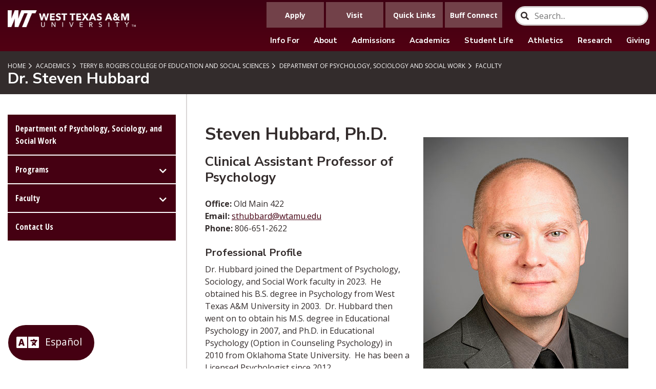

--- FILE ---
content_type: text/html; charset=UTF-8
request_url: https://www.wtamu.edu/academics/college-education-social-sciences/department-psychology-sociology-social-work/faculty/steven-hubbard-bio.html
body_size: 8182
content:
<!DOCTYPE html>
<html xmlns="http://www.w3.org/1999/xhtml" lang="en">
	<head>
		<meta charset="UTF-8"/>
		<meta content="width=device-width, initial-scale=1.0" name="viewport"/>
		<title>
			Dr. Steven Hubbard | WTAMU
		</title>
		
		



<meta content="https://www.wtamu.edu/academics/college-education-social-sciences/department-psychology-sociology-social-work/faculty/steven-hubbard-bio.html" property="og:url"/>

    <meta content="Dr. Steven Hubbard" property="og:title"/>




<meta content="website" property="og:type"/>


		
		<meta content="c0e578190adc65c20f3ae35d1663d0ec" name="id"/>
		<link href="https://fonts.googleapis.com/css?family=Nunito+Sans:400,700,900&amp;display=swap" rel="stylesheet"/> <link href="https://fonts.googleapis.com/css?family=Open+Sans:400,700&amp;display=swap" rel="stylesheet"/> <link href="https://fonts.googleapis.com/css?family=Open+Sans+Condensed:300,700&amp;display=swap" rel="stylesheet"/> <link href="https://fonts.googleapis.com/css2?family=Oswald:wght@300;400;500;600;700&amp;display=swap" rel="stylesheet"/> <link href="../../../../_files/css/styles.css" rel="stylesheet"/> <!-- Google tag (gtag.js) - GA4 - added 121322 -->
<script async="" src="https://www.googletagmanager.com/gtag/js?id=G-2E3RWVBXY2"></script>
<script>// <![CDATA[
window.dataLayer = window.dataLayer || [];
  function gtag(){dataLayer.push(arguments);}
  gtag('js', new Date());

  gtag('config', 'G-2E3RWVBXY2');
// ]]></script>
<script async="" src="//rum-static.pingdom.net/pa-637472c40d7ce50011001551.js"></script>
<script async="" src="https://siteimproveanalytics.com/js/siteanalyze_66357346.js"></script>
		<script defer="defer" src="../../../../_files/js/scripts.min.js"></script>
		<link href="../../../../_files/css/style-override.css" rel="stylesheet"/>
		
		
		
		
	</head>
	<body>
		
		<div id="change-language-div" style="width: 100%; display: none; background: #EFF5FD; height: 4rem; z-index: 100000000000;">
<div id="google_translate_element" style="position: absolute; top: 0; display: none; padding-top: 0.2rem; padding-left: 2.1rem;"></div>
<a class="VIpgJd-ZVi9od-TvD9Pc-hSRGPd" href="#" id=":1.close" onclick="closeLanguage();" title="Close"> <img alt="Close" height="15" src="https://www.google.com/images/cleardot.gif" style="background-image: url('https://translate.googleapis.com/translate_static/img/te_ctrl3.gif'); background-position: -28px 0px; float: right; margin-top: 0.5rem;" width="15"/> </a></div>
<div class="g-tran-div" style="background: #333333; text-align: center; margin: 0; padding: 1rem; overflow: hidden; background-color: rgb(69 0 18 / 105%); position: fixed; bottom: 0%; left: 0%; padding-left: 1rem; z-index: 10000000; margin-left: 1rem; margin-bottom: 1rem; border-radius: 4rem;"><i aria-hidden="true" class="fa fa-language" style="font-size: 2.2rem; color: white;"></i> <input id="btn-spanish" style="vertical-align: top; color: white; background-color: transparent; border-color: transparent; text-align: center; font-size: 1.2rem;" type="button" value="Espa&#241;ol"/> <input class="notranslate" id="btn-english" style="vertical-align: top; color: white; background-color: transparent; border-color: transparent; text-align: center; font-size: 1.2rem;" type="button" value="English"/></div>
<script>// <![CDATA[
document.getElementById("btn-english").style.display = 'none';
function googleTranslateElementInit() {
      new google.translate.TranslateElement({
      pageLanguage: 'en',
      autoDisplay: 'yes',
      layout: google.translate.TranslateElement.InlineLayout.HORIZONTAL}, 
      'google_translate_element'
    );}
// ]]></script>
<script src="https://translate.google.com/translate_a/element.js?cb=googleTranslateElementInit" type="text/javascript"></script>
<script>// <![CDATA[
function closeLanguage(){
    document.getElementById("change-language-div").style.display = 'none';
      document.getElementById("google_translate_element").style.display = 'none';
}
window.addEventListener('load', function() {
    
    var select = document.querySelector(".goog-te-combo"),
    input = document.querySelector("#btn-spanish");
    inputEng = document.querySelector("#btn-english");
    select.addEventListener('change',function(){

    });

    input.addEventListener('click',function(){
      select.value = 'es';
      select.dispatchEvent(new Event('change'));
      document.getElementById("btn-english").style.display = 'inline';
      document.getElementById("btn-spanish").style.display = 'none';
      document.getElementById("change-language-div").style.display = 'block';
      document.getElementById("google_translate_element").style.display = 'block';
    });
    inputEng.addEventListener('click',function(){
      select.value = 'en';
      select.dispatchEvent(new Event('change'));
      document.getElementById("btn-spanish").style.display = 'inline';
      document.getElementById("btn-english").style.display = 'none';
      window.location.reload();
      document.getElementById("google_translate_element").style.display = 'block';
      document.getElementById("change-language-div").style.display = 'block';
      
    });

})
// ]]></script>
		<a class="sr-only sr-only-focusable" href="#pagecontent" id="skippy">
			<span aria-label="SKIP TO PAGE CONTENT" class="skiplink-text" role="region">SKIP TO PAGE CONTENT</span>
		</a>
		<header class="header">
<div class="logo-wrap"><a class="logo" href="/"> <img alt="West Texas A&amp;amp;M University Logo" src="../../../../_files/images/_dev/wt-logo-main.webp"/> </a></div>
<div class="mob-nav-wrap">
<div class="mob-nav"><a class="nav-trigger" href="#"> <span aria-hidden="true"></span> <span class="sr-only">Menu</span> </a></div>
</div>
<div class="navigation">
<div class="main-nav-wrap">
<div class="nav-container">
<div class="searchContainer"><input class="searchBox" id="searchBox" name="search" onchange="window.location = '../../../../search/index.html#search/0/' + this.value;" placeholder="Search..." title="Type search term here" type="search"/> <i class="fa fa-search searchIcon"></i></div>
<ul class="utility-nav">
<li><a href="../../../../admissions/index.html"> <span class="linktext">Apply</span> </a></li>
<li><a href="../../../../admissions/visit/index.html"> <span class="linktext">Visit</span> </a></li>
<li><a href="../../../../about/information/quick-links.html"> <span class="linktext">Quick Links</span> </a></li>
<li><a href="https://mybuff.wtamu.edu/">Buff Connect</a></li>
</ul>
<ul class="main-nav">
<li class="has-sub"><a href="../../../../about/information/index.html">Info For</a>
<ul class="submenu-nav">
<li><a href="../../../../about/information/future-students.html">Future Students</a></li>
<li><a href="../../../../admissions/apply/transfer.html">Transfer Students</a></li>
<li><a href="../../../../about/information/current-students.html">Current Students</a></li>
<li><a href="../../../../student-support/first-gen/index.html">First-Generation Students</a></li>
<li><a href="../../../../about/information/parents-family.html">Parents and Family</a></li>
<li><a href="../../../../about/information/visitors.html">Visitors</a></li>
<li><a href="../../../../student-support/veterans-services/index.html">Military and Veteran Services</a></li>
<li><a href="../../../../about/information/faculty-staff.html">Faculty and Staff</a></li>
<li><a href="https://www.buffalum.com/">Alumni and Friends</a></li>
<li><a href="../../../../one-west/index.html">Giving</a></li>
<!-- <li><a href="/about/events/uil/index" rel="noopener" target="_blank">UIL Events</a></li> --></ul>
</li>
<li class="has-sub"><a href="../../../../about/index.html" title="About">About</a>
<ul class="submenu-nav">
<li><a href="../../../../about/calendar/index.html">University Calendar</a></li>
<!-- <li><a href="https://www.youvisit.com/tour/wtamu/141522?pl=v&amp;m_prompt=1&amp;fbclid=IwAR1kIm9OjC7DEWx7ZGe44zsdP038U_54bGCqiZXzUjBNd4fbY_NnTwt_rtE">Virtual Tour</a></li> -->
<li><a href="../../../../about/campus/index.html">Campus Information</a></li>
<li><a href="https://map.wtamu.edu/?id=458">Map</a></li>
<li><a href="https://bufftransit.wtamu.edu/" rel="noopener" target="_blank">BuffTransit</a></li>
<li><a href="../../../../about/campus/facilities.html">Facilities</a></li>
<li><a href="../../../../about/administration/president/index.html">President</a></li>
<li><a href="../../../../about/wt125/index.html">WT125</a></li>
<li><a href="https://www.wtbookstore.com/home">Bookstore</a></li>
</ul>
</li>
<li class="has-sub"><a href="../../../../admissions/index.html">Admissions</a>
<ul class="submenu-nav">
<li><a href="../../../../admissions/index.html">Apply</a></li>
<li><a href="../../../../admissions/visit/index.html">Visit</a></li>
<li><a href="../../../../student-support/financial-aid/index.html">Financial Aid</a></li>
<li><a href="../../../../student-support/scholarships/index.html">Scholarships</a></li>
<li><a href="../../../../student-life/orientation/index.html">Orientation</a></li>
<li><a href="../../../advising/index.html">Advising</a></li>
<li><a href="../../../../student-support/registrar/index.html">Registrar</a></li>
<li><a href="../../../../business-finance/business-office/index.html">Business Office</a></li>
</ul>
</li>
<li class="has-sub"><a href="../../../index.html">Academics</a>
<ul class="submenu-nav">
<li><a href="../../../list-colleges-departments.html">Colleges and Departments</a></li>
<li><a href="../../../graduate-school/index.html">Graduate School</a></li>
<li><a href="../../../advising/list-of-degree-programs-by-college-and-department.html">Degree Programs</a></li>
<li><a href="../../../online/index.html">Online Degree Programs</a></li>
<li><a href="../../../academic-affairs/index.html">Academic Affairs</a></li>
<li><a href="../../../calendar/index.html">Academic Calendar</a></li>
<li><a href="../../../advising/index.html">Advising</a></li>
<li><a href="../../../honors/index.html">Attebury Honors</a></li>
<li><a href="../../../catalog/index.html">Catalog</a></li>
<li><a href="https://www.wtamu.edu/library/">Cornette Library</a></li>
<li><a href="../../../extended-studies/index.html">Extended Studies</a></li>
<li><a href="../../../amarillo-center/index.html">Harrington Academic Hall</a></li>
<li><a href="../../../nationally-competitive-scholarships/index.html">Nationally Competitive Scholarships</a></li>
<li><a href="../../../academic-affairs/rogers-lead-wt/index.html">Rogers LEAD WT</a></li>
<li><a href="../../../study-abroad/index.html">Study Abroad</a></li>
<li><a href="https://sis.wtamu.edu/WebAdvisor/WebAdvisor?CONSTITUENCY=WBST&amp;type=P&amp;pid=ST-XWCRS01A" rel="noopener" target="_blank">Transfer Course Equivalencies</a></li>
</ul>
</li>
<li class="has-sub"><a href="../../../../student-support/sees/index.html">Student Life</a>
<ul class="submenu-nav">
<li><a href="../../../../student-life/calendar/index.html">Student Event Calendar</a></li>
<li><a href="../../../../student-life/orientation/index.html">Orientation</a></li>
<li><a href="https://wtamu.campuslabs.com/engage/organizations">Student Orgs</a></li>
<li><a href="../../../../student-life/student-engagement-leadership/index.html">Student Engagement</a></li>
<li><a href="../../../../student-life/residential-living/index.html">Residence Halls</a></li>
<li><a href="https://westtxam.campusdish.com/">Dining</a></li>
<li><a href="../../../../student-support/counseling-services/index.html">Counseling Services</a></li>
<li><a href="../../../../student-support/student-accessibility/index.html">Student Accessibility</a></li>
<li><a href="../../../../student-support/medical-services/index.html">Wellness</a></li>
<li><a href="../../../college-nursing-health-sciences/buffcares.html">Buff CARES</a></li>
<li><a href="../../../../student-support/veterans-services/index.html">Veterans Services</a></li>
<li><a href="https://apps.wtamu.edu/buffalert/">Buff Alert</a></li>
</ul>
</li>
<li class="has-sub"><a href="https://gobuffsgo.com/">Athletics</a>
<ul class="submenu-nav">
<li><a href="https://gobuffsgo.com/">GoBuffsGo.com</a></li>
<li><a href="https://gobuffsgo.com/sports/2018/8/3/ticket-office-central-new.aspx">Tickets</a></li>
<li><a href="https://gobuffsgo.com/calendar">Schedule</a></li>
</ul>
</li>
<li><a href="../../../../research/index.html">Research</a></li>
<li><a href="../../../../one-west/index.html">Giving</a></li>
</ul>
</div>
</div>
</div>
</header>
		
		










	<main>
					
		<div class="pagetitle">
			<div class="inner-container">
									



	<ul class="breadcrumbs">
					
						
	
																																																																																																																																											<li><a href="../../../../index.html" title="">Home</a></li>
																	 		
							
	
												
							
	
												
							
	
												
							
	
											 		
							
	
											 		
							
	
											 		
							
	
											 		
							
	
												
							
	
											 		
							
	
											 		
							
	
												
							
	
												
							
	
											 		
							
	
											 		
							
	
											 		
							
	
												
							
	
												
							
	
												
						
	
																																																																																																																																																																																																	<li><a href="../../../index.html" title="">            Academics
    </a></li>
																		
							
	
											 		
							
	
												
							
	
											 		
							
	
												
							
	
												
							
	
												
							
	
												
							
	
												
							
	
											 		
							
	
												
							
	
												
							
	
												
							
	
												
							
	
												
							
	
												
							
	
												
							
	
												
						
	
																																							<li><a href="../../index.html" title="">            Terry B. Rogers College of Education and Social Sciences
    </a></li>
																	 		
							
	
												
							
	
												
							
	
												
							
	
												
							
	
												
						
	
																																<li><a href="../index.html" title="">            Department of Psychology, Sociology and Social Work
    </a></li>
																		
							
	
												
							
	
												
						
	
																																<li><a href="index.html" title="">            Faculty
    </a></li>
																		
							
	
												
							
	
												
							
	
												
							
	
												
							
	
												
							
	
												
							
	
												
							
	
												
						
	
																										
							
	
												
							
	
												
							
	
												
							
	
												
							
	
												
							
	
												
							
	
												
							
	
												
							
	
																		
							
	
											 		
							
	
																		
							
	
												
							
	
																		
							
	
												
							
	
												
							
	
												
							
	
											 		
							
	
												
							
	
												
							
	
												
							
	
												
							
	
												
							
	
											 		
							
	
												
							
	
												
							
	
												
							
	
												
							
	
												
							
	
												
							
	
																		
							
	
												
							
	
												
							
	
												
							
	
												
							
	
												
							
	
											 		
							
	
												
							
	
											 		
							
	
												
							
	
								</ul>
								
				<h1>Dr. Steven Hubbard</h1>
			</div>
		</div>
				
								<div class="page-content ">
											<div class="page-inner">
									<div class="sidebar">
													<div id="sidebar-nav-anchor-dsk"></div>
							<div id="sidebar-navigation">
								

			






	
	
	<div class="mob-sb-nav-trigger">
		<div class="title">In This Section</div>
				<a class="sb-nav-trigger" href="#">Menu<span aria-hidden="true"></span></a>
	</div>
		<ul class="sidebar-nav">
		
												
		
																										<li><a href="../index.html">Department of Psychology, Sociology, and Social Work</a></li>

																
		
									
								 																																																																																					<li class="sidebar-has-sub">
							<a href="" target="_top">Programs</a>
																																						<ul class="submenu-nav">
																									
		
									
								 																																																																																																																					<li class="sidebar-has-sub">
							<a href="../programs/psychology/index.html" target="_top">Psychology</a>
																																						<ul class="submenu-nav">
																									
		
														
		
																										<li><a href="../programs/psychology/index.html">Psychology</a></li>

																
		
																										<li><a href="../programs/psychology/undergraduate-program.html">Psychology Undergraduate Program</a></li>

																
		
									
																																																																																																							<li class="sidebar-has-sub">
							<a href="../programs/psychology/graduate-programs/index.html" target="_top">Graduate Programs</a>
																																						<ul class="submenu-nav">
																									
		
									
		
																										<li><a href="../programs/psychology/graduate-programs/ma-psychology.html">MA Psychology</a></li>

																
		
																										<li><a href="../programs/psychology/graduate-programs/ssp-school-psychology.html">SSP School Psychology</a></li>

																
		
																										<li><a href="../programs/psychology/graduate-programs/admissions.html">Admission Requirements</a></li>

																
		
																										<li><a href="../programs/psychology/graduate-programs/getting-into-grad-school.html">Getting into Grad School</a></li>

																			</ul>
													</li>
																					
		
									
																																																																																															<li class="sidebar-has-sub">
							<a href="../programs/psychology/student-life/index.html" target="_top">Student Life</a>
																																						<ul class="submenu-nav">
																									
		
									
		
																										<li><a href="../programs/psychology/student-life/financial-resources.html">Financial Resources</a></li>

																
		
																										<li><a href="../programs/psychology/student-life/research-resources.html">Research Resources</a></li>

																
		
																										<li><a href="../programs/psychology/student-life/careers.html">Careers in Psychology</a></li>

																			</ul>
													</li>
																					
		
																										<li><a href="../programs/psychology/faculty.html">Faculty</a></li>

																
		
																										<li><a href="../programs/psychology/FAQ.html">Frequently Asked Questions</a></li>

																
		
																										<li><a href="../programs/psychology/contact-us.html">Contact Us</a></li>

																			</ul>
													</li>
																					
		
									
								 																																																																																																															<li class="sidebar-has-sub">
							<a href="" target="_top">Sociology</a>
																																						<ul class="submenu-nav">
																									
		
																										<li><a href="../programs/sociology/sociology-program.html">Sociology Program</a></li>

																
		
																										<li><a href="../programs/sociology/sociology-information.html">Sociology Information</a></li>

																
		
																										<li><a href="../programs/sociology/sociology-careers.html">Sociology Career Opportunities</a></li>

																
		
																										<li><a href="../programs/sociology/sociology-program-scholarships.html">Sociology Program Scholarships</a></li>

																			</ul>
													</li>
																					
		
									
								 																																																																																																																																																														<li class="sidebar-has-sub">
							<a href="../programs/social-work/index.html" target="_top">Social Work</a>
																																						<ul class="submenu-nav">
																									
		
																										<li><a href="../programs/social-work/index.html">Social Work Programs</a></li>

																
		
																										<li><a href="../programs/social-work/social-work-undergrad.html">Bachelor of Arts or Science in Social Work Program</a></li>

																
		
																										<li><a href="../programs/social-work/social-work-graduate.html">Master of Science in Social Work</a></li>

																
		
									
		
																										<li><a href="../programs/social-work/mssw-tracks.html">MSSW Tracks Information</a></li>

																
		
																										<li><a href="../programs/social-work/mssw-app-instructions.html">General Program - Admissions Information (MSSW)</a></li>

																
		
																										<li><a href="../programs/social-work/mssw-app-instructions2.html">Advanced Standing - Admissions Information (MSSW)</a></li>

																
		
																										<li><a href="../programs/social-work/social-work-faculty.html">Social Work Program Faculty</a></li>

																
		
																										<li><a href="../programs/social-work/social-work-careers.html">Social Work Careers</a></li>

																
		
																										<li><a href="../programs/social-work/social-work-get-involved.html">Get Involved</a></li>

																
		
														
		
														
		
														
		
														
		
														
		
												</ul>
													</li>
																								</ul>
													</li>
																					
		
									
																																																																																																																																																																																																															<li class="sidebar-has-sub">
							<a href="index.html" target="_top">Faculty</a>
																																													<ul class="submenu-nav sidemenu-show">
																									
		
									
		
																										<li><a href="sara-makki-alamdari-bio.html">Dr. Sara Makki Alamdari</a></li>

																
		
																										<li><a href="kristy-bartlett-bio.html">Kristy Bartlett</a></li>

																
		
																										<li><a href="ruth-deanda-bio.html">Dr. Ruth A. DeAnda</a></li>

																
		
																										<li><a href="maxine-debutte-smith-bio.html">Dr. Maxine De Butte</a></li>

																
		
																										<li><a href="kenneth-denton-bio.html">Dr. Kenneth Denton</a></li>

																
		
																										<li><a href="meg-dejong-shier-bio.html">Dr. Meg DeJong-Shier</a></li>

																
		
																										<li><a href="kassi-gregory-bio.html">Dr. Kassi Gregory</a></li>

																
		
																										<li><a class="active" href="steven-hubbard-bio.html">Dr. Steven Hubbard</a></li>

																
		
																										<li><a href="ana-ibarra-bio.html">Ana Ibarra</a></li>

																
		
																										<li><a href="nicole-butkovich-kraus.html">Dr. Nicole M. Butkovich Kraus</a></li>

																
		
																										<li><a href="jenifer-kunz-bio.html">Dr. Jenifer Kunz</a></li>

																
		
																										<li><a href="alicia-macchione-bio.html">Dr. Alicia Macchione</a></li>

																
		
																										<li><a href="lydia-miller-bio.html">Dr. Lydia Miller</a></li>

																
		
																										<li><a href="jacob-namias-bio.html">Dr. Jacob M. Namias</a></li>

																
		
																										<li><a href="nydia-olmos-bio.html">Nydia Olmos</a></li>

																
		
																										<li><a href="ashley-pinkham-bio.html">Dr. Ashley Pinkham</a></li>

																
		
																										<li><a href="farrah-walton-bio.html">Farrah Walton, LSSP</a></li>

																			</ul>
													</li>
																					
		
																										<li><a href="../department-of-psychology-sociology-and-social-work-contact-us.html">Contact Us</a></li>

																
		
										</ul>

							</div>
																		
											    																												</div>
					<div class="content-area">
					<div id="pagecontent"></div>
					
															
		
												
		
																						
		
				<div class="slab ">
					
			
						    <div class="inner-container  " style="">
    							
										    		
																																	
						
								
						
						
								
								
												
								
								
										
										
																												
									
	<div class="html-content"><img alt="Dr. Steven Hubbard" class="float-md-right m-sm-4 mx-auto my-4" src="../../../../_files/images/faculty-staff/coess-faculty-staff/hubbard-steven-23.jpg"/>
<h2>Steven Hubbard, Ph.D.</h2>
<h3>Clinical Assistant Professor of Psychology</h3>
<p class="my-4"><strong>Office:</strong> Old Main 422<br/><strong>Email:</strong> <a href="mailto: sthubbard@wtamu.edu">sthubbard@wtamu.edu</a> <br/><strong>Phone:</strong> 806-651-2622</p>
<h4>Professional Profile</h4>
<p>Dr. Hubbard joined the Department of Psychology, Sociology, and Social Work faculty in 2023.&#160; He obtained his B.S. degree in Psychology from West Texas A&amp;M University in 2003.&#160; Dr. Hubbard then went on to obtain his M.S. degree in Educational Psychology in 2007, and Ph.D. in Educational Psychology (Option in Counseling Psychology) in 2010 from Oklahoma State University.&#160; He has been a Licensed Psychologist since 2012.&#160;</p>
<h4>Teaching and Related Service</h4>
<p>Dr. Hubbard teaches courses in the psychology department, such as General Psychology, Theories of Counseling, Abnormal Psychology, Principles of Psychological Testing, and Assessment I.</p>
<p>Dr. Hubbard is currently accepting graduate students.&#160;</p></div>
			    </div>
			</div>
											</div>				</div>						</div>				<div class="clear-floats"></div>
	</main>
		











































		<footer>
<div class="inner">
<div class="links">
<ul>
<li><a aria-label="link to Accessibility" href="../../../../about/accessibility/index.html">Accessibility</a></li>
<li><a aria-label="link to Accreditation" href="../../../../about/information/accreditation.html">Accreditation</a></li>
<li><a aria-label="link to Consumer Information" href="../../../../business-finance/consumer-information.html">Consumer Information</a></li>
<li><a aria-label="link to Contact WT" href="../../../../about/information/contact-us.html">Contact WT</a></li>
<li><a aria-label="link to Counseling &amp; Mental Health Services (HB2895)" href="../../../../student-support/counseling-services/community-counseling-resources.html">Counseling &amp; Mental Health Services (HB2895)</a></li>
<li><a aria-label="link to Emergency Information" href="../../../../about/information/emergency-information.html">Emergency Information</a></li>
<li><a aria-label="link to Energy Management Report (PDF)" href="../../../../webres/File/Administrative/EnergyManagementReport.pdf" rel="noopener" target="_blank">Energy Management Report (PDF)</a></li>
<li><a aria-label="link to Equal Opportunity &amp; Nondiscrimination " href="../../../../about/information/equal-opportunity-nondiscrimination.html">Equal Opportunity &amp; Nondiscrimination</a></li>
<li><a aria-label="link to Family Educational Rights and Privacy Act" href="../../../../student-support/registrar/family-educational-rights-and-privacy-act-ferpa.html">Family Educational Rights and Privacy Act</a></li>
<li><a aria-label="link to Form Policy" href="../../../../about/information/link-policy-and-privacy-statement.html#forms">Form Policy</a></li>
<li><a aria-label="link to GDPR" href="../../../../about/information/general-data-protection-regulation.html">GDPR</a></li>
<li><a aria-label="link to House Bill 2504" href="../../../../about/information/house-bill-2504-requirements.html">House Bill 2504</a></li>
<li><a aria-label="link to Legislative Appropriation Request" href="https://www.tamus.edu/budgets/legislative-appropriations-requests/" rel="noopener" target="_blank">Legislative Appropriation Request</a></li>
<li><a aria-label="link to Link Policy and Privacy Statement" href="../../../../about/information/link-policy-and-privacy-statement.html">Link Policy and Privacy Statement</a></li>
<li><a aria-label="link to Online Institutional Resumes" href="https://apps.highered.texas.gov/resumes/" rel="noopener" target="_blank">Online Institutional Resumes</a></li>
<li><a aria-label="link to Open Records/ Public Information Act" href="../../../../about/information/open-records.html">Open Records/ Public Information Act</a></li>
<li><a aria-label="link to Risk, Fraud and Misconduct Hotline" href="https://secure.ethicspoint.com/domain/en/report_custom.asp?clientid=19681" rel="noopener" target="_blank">Risk, Fraud and Misconduct Hotline</a></li>
<li><a aria-label="Link to SB18 Report" href="../../../../_files/docs/about/tamus/SB18-Report-All-Universities-FINAL.pdf" rel="noopener" target="_blank">SB18 Report</a></li>
<li><a aria-label="link to State of Texas" href="https://www.texas.gov/" rel="noopener" target="_blank">State of Texas</a></li>
<li><a aria-label="link to Statewide Search" href="https://www.tsl.state.tx.us/search/node/" rel="noopener" target="_blank">Statewide Search</a></li>
<li><a aria-label="link to Texas CREWS" href="http://board.thecb.state.tx.us/apps/txcrews/" rel="noopener" target="_blank">Texas CREWS</a></li>
<li><a aria-label="link to Texas Homeland Security" href="https://gov.texas.gov/" rel="noopener" target="_blank">Texas Homeland Security</a></li>
<li><a aria-label="link to Texas Veterans Portal" href="https://veterans.portal.texas.gov/" rel="noopener" target="_blank">Texas Veterans Portal</a></li>
<li><a aria-label="link to the University Directory" href="https://apps.wtamu.edu/dir/">University Directory</a></li>
<li><a aria-label="link to University Organizational Chart (PDF)" href="../../../../_files/docs/about/administration/wt-university-org-chart.pdf" rel="noopener" target="_blank">University Organizational Chart (PDF)</a></li>
<li><a aria-label="link to Title IX" href="../../../../business-finance/title-ix/index.html">Title IX</a></li>
<!-- <li><a aria-label="link to Virtual Tour" href="https://www.youvisit.com/tour/wtamu/141522?pl=v&amp;m_prompt=1&amp;fbclid=IwAR1kIm9OjC7DEWx7ZGe44zsdP038U_54bGCqiZXzUjBNd4fbY_NnTwt_rtE" rel="noopener" target="_blank">Virtual Tour</a></li> --></ul>
</div>
<div class="bottom">
<div class="logo"><img alt="West Texas A&amp;amp;M University Logo" src="../../../../_files/images/_dev/wt-logo-main.webp"/></div>
<div class="location">&#169; West Texas A&amp;M University | All Rights Reserved <br/>Canyon, TX 79016 | 806-651-0000</div>
<div class="social-icons">
<ul>
<li><a aria-label="WTAMU on Facebook" href="https://www.facebook.com/wtamu" rel="noopener" target="_blank"> <em class="fab fa-facebook-f utsa-social-circle"> <span class="sr-only">Facebook</span> </em> </a></li>
<li><a aria-label="WTAMU on Twitter" href="https://www.twitter.com/wtamu" rel="noopener" target="_blank"> <em class="fab fa-twitter utsa-social-circle"> <span class="sr-only">Twitter</span> </em> </a></li>
<li><a aria-label="WTAMU on YouTube" href="https://www.youtube.com/wtamuweb" rel="noopener" target="_blank"> <em class="fab fa-youtube utsa-social-circle"> <span class="sr-only">YouTube</span> </em> </a></li>
<li><a aria-label="WTAMU on LinkedIn" href="https://www.linkedin.com/school/west-texas-a&amp;m-university/" rel="noopener" target="_blank"> <em class="fab fa-linkedin utsa-social-circle"> <span class="sr-only">LinkedIn</span> </em> </a></li>
<li><a aria-label="WTAMU on Instagram" href="https://www.instagram.com/wtamu" rel="noopener" target="_blank"> <em class="fab fa-instagram utsa-social-circle"> <span class="sr-only">Instagram</span> </em> </a></li>
</ul>
</div>
</div>
</div>
</footer>
		
		
		
		
	</body>
</html>

--- FILE ---
content_type: text/css
request_url: https://www.wtamu.edu/_files/css/styles.css
body_size: 78037
content:
@charset "UTF-8";/*!
 * Bootstrap v4.3.1 (https://getbootstrap.com/)
 * Copyright 2011-2019 The Bootstrap Authors
 * Copyright 2011-2019 Twitter, Inc.
 * Licensed under MIT (https://github.com/twbs/bootstrap/blob/master/LICENSE)
 */:root{--blue:#007bff;--indigo:#6610f2;--purple:#6f42c1;--pink:#e83e8c;--red:#dc3545;--orange:#fd7e14;--yellow:#ffc107;--green:#28a745;--teal:#20c997;--cyan:#17a2b8;--white:#fff;--gray:#6c757d;--gray-dark:#343a40;--primary:#007bff;--secondary:#6c757d;--success:#28a745;--info:#17a2b8;--warning:#ffc107;--danger:#dc3545;--light:#f8f9fa;--dark:#343a40;--breakpoint-xs:0;--breakpoint-sm:576px;--breakpoint-md:768px;--breakpoint-lg:992px;--breakpoint-xl:1200px;--font-family-sans-serif:-apple-system,BlinkMacSystemFont,"Segoe UI",Roboto,"Helvetica Neue",Arial,"Noto Sans",sans-serif,"Apple Color Emoji","Segoe UI Emoji","Segoe UI Symbol","Noto Color Emoji";--font-family-monospace:SFMono-Regular,Menlo,Monaco,Consolas,"Liberation Mono","Courier New",monospace}*,::after,::before{box-sizing:border-box}html{font-family:sans-serif;line-height:1.15;-webkit-text-size-adjust:100%;-webkit-tap-highlight-color:transparent}article,aside,figcaption,figure,footer,header,hgroup,main,nav,section{display:block}body{margin:0;font-family:-apple-system,BlinkMacSystemFont,"Segoe UI",Roboto,"Helvetica Neue",Arial,"Noto Sans",sans-serif,"Apple Color Emoji","Segoe UI Emoji","Segoe UI Symbol","Noto Color Emoji";font-size:1rem;font-weight:400;line-height:1.5;color:#212529;text-align:left;background-color:#fff}[tabindex="-1"]:focus{outline:0!important}hr{box-sizing:content-box;height:0;overflow:visible}h1,h2,h3,h4,h5,h6{margin-top:0;margin-bottom:.5rem}p{margin-top:0;margin-bottom:1rem}abbr[data-original-title],abbr[title]{text-decoration:underline;-webkit-text-decoration:underline dotted;text-decoration:underline dotted;cursor:help;border-bottom:0;-webkit-text-decoration-skip-ink:none;text-decoration-skip-ink:none}address{margin-bottom:1rem;font-style:normal;line-height:inherit}dl,ol,ul{margin-top:0;margin-bottom:1rem}ol ol,ol ul,ul ol,ul ul{margin-bottom:0}dt{font-weight:700}dd{margin-bottom:.5rem;margin-left:0}blockquote{margin:0 0 1rem}b,strong{font-weight:bolder}small{font-size:80%}sub,sup{position:relative;font-size:75%;line-height:0;vertical-align:baseline}sub{bottom:-.25em}sup{top:-.5em}a{color:#007bff;text-decoration:none;background-color:transparent}a:hover{color:#0056b3;text-decoration:underline}a:not([href]):not([tabindex]){color:inherit;text-decoration:none}a:not([href]):not([tabindex]):focus,a:not([href]):not([tabindex]):hover{color:inherit;text-decoration:none}a:not([href]):not([tabindex]):focus{outline:0}code,kbd,pre,samp{font-family:SFMono-Regular,Menlo,Monaco,Consolas,"Liberation Mono","Courier New",monospace;font-size:1em}pre{margin-top:0;margin-bottom:1rem;overflow:auto}figure{margin:0 0 1rem}img{vertical-align:middle;border-style:none}svg{overflow:hidden;vertical-align:middle}table{border-collapse:collapse}caption{padding-top:.75rem;padding-bottom:.75rem;color:#6c757d;text-align:left;caption-side:bottom}th{text-align:inherit}label{display:inline-block;margin-bottom:.5rem}button{border-radius:0}button:focus{outline:1px dotted;outline:5px auto -webkit-focus-ring-color}button,input,optgroup,select,textarea{margin:0;font-family:inherit;font-size:inherit;line-height:inherit}button,input{overflow:visible}button,select{text-transform:none}select{word-wrap:normal}[type=button],[type=reset],[type=submit],button{-webkit-appearance:button}[type=button]:not(:disabled),[type=reset]:not(:disabled),[type=submit]:not(:disabled),button:not(:disabled){cursor:pointer}[type=button]::-moz-focus-inner,[type=reset]::-moz-focus-inner,[type=submit]::-moz-focus-inner,button::-moz-focus-inner{padding:0;border-style:none}input[type=checkbox],input[type=radio]{box-sizing:border-box;padding:0}input[type=date],input[type=datetime-local],input[type=month],input[type=time]{-webkit-appearance:listbox}textarea{overflow:auto;resize:vertical}fieldset{min-width:0;padding:0;margin:0;border:0}legend{display:block;width:100%;max-width:100%;padding:0;margin-bottom:.5rem;font-size:1.5rem;line-height:inherit;color:inherit;white-space:normal}progress{vertical-align:baseline}[type=number]::-webkit-inner-spin-button,[type=number]::-webkit-outer-spin-button{height:auto}[type=search]{outline-offset:-2px;-webkit-appearance:none}[type=search]::-webkit-search-decoration{-webkit-appearance:none}::-webkit-file-upload-button{font:inherit;-webkit-appearance:button}output{display:inline-block}summary{display:list-item;cursor:pointer}template{display:none}[hidden]{display:none!important}.h1,.h2,.h3,.h4,.h5,.h6,h1,h2,h3,h4,h5,h6{margin-bottom:.5rem;font-weight:500;line-height:1.2}.h1,h1{font-size:2.5rem}.h2,h2{font-size:2rem}.h3,h3{font-size:1.75rem}.h4,h4{font-size:1.5rem}.h5,h5{font-size:1.25rem}.h6,h6{font-size:1rem}.lead{font-size:1.25rem;font-weight:300}.display-1{font-size:6rem;font-weight:300;line-height:1.2}.display-2{font-size:5.5rem;font-weight:300;line-height:1.2}.display-3{font-size:4.5rem;font-weight:300;line-height:1.2}.display-4{font-size:3.5rem;font-weight:300;line-height:1.2}hr{margin-top:1rem;margin-bottom:1rem;border:0;border-top:1px solid rgba(0,0,0,.1)}.small,small{font-size:80%;font-weight:400}.mark,mark{padding:.2em;background-color:#fcf8e3}.list-unstyled{padding-left:0;list-style:none}.list-inline{padding-left:0;list-style:none}.list-inline-item{display:inline-block}.list-inline-item:not(:last-child){margin-right:.5rem}.initialism{font-size:90%;text-transform:uppercase}.blockquote{margin-bottom:1rem;font-size:1.25rem}.blockquote-footer{display:block;font-size:80%;color:#6c757d}.blockquote-footer::before{content:"\2014\00A0"}.img-fluid{max-width:100%;height:auto}.img-thumbnail{padding:.25rem;background-color:#fff;border:1px solid #dee2e6;border-radius:.25rem;max-width:100%;height:auto}.figure{display:inline-block}.figure-img{margin-bottom:.5rem;line-height:1}.figure-caption{font-size:90%;color:#6c757d}code{font-size:87.5%;color:#e83e8c;word-break:break-word}a>code{color:inherit}kbd{padding:.2rem .4rem;font-size:87.5%;color:#fff;background-color:#212529;border-radius:.2rem}kbd kbd{padding:0;font-size:100%;font-weight:700}pre{display:block;font-size:87.5%;color:#212529}pre code{font-size:inherit;color:inherit;word-break:normal}.pre-scrollable{max-height:340px;overflow-y:scroll}.container{width:100%;padding-right:15px;padding-left:15px;margin-right:auto;margin-left:auto}@media (min-width:576px){.container{max-width:540px}}@media (min-width:768px){.container{max-width:720px}}@media (min-width:992px){.container{max-width:960px}}@media (min-width:1200px){.container{max-width:1140px}}.container-fluid{width:100%;padding-right:15px;padding-left:15px;margin-right:auto;margin-left:auto}.row{display:-ms-flexbox;display:flex;-ms-flex-wrap:wrap;flex-wrap:wrap;margin-right:-15px;margin-left:-15px}.no-gutters{margin-right:0;margin-left:0}.no-gutters>.col,.no-gutters>[class*=col-]{padding-right:0;padding-left:0}.col,.col-1,.col-10,.col-11,.col-12,.col-2,.col-3,.col-4,.col-5,.col-6,.col-7,.col-8,.col-9,.col-auto,.col-lg,.col-lg-1,.col-lg-10,.col-lg-11,.col-lg-12,.col-lg-2,.col-lg-3,.col-lg-4,.col-lg-5,.col-lg-6,.col-lg-7,.col-lg-8,.col-lg-9,.col-lg-auto,.col-md,.col-md-1,.col-md-10,.col-md-11,.col-md-12,.col-md-2,.col-md-3,.col-md-4,.col-md-5,.col-md-6,.col-md-7,.col-md-8,.col-md-9,.col-md-auto,.col-sm,.col-sm-1,.col-sm-10,.col-sm-11,.col-sm-12,.col-sm-2,.col-sm-3,.col-sm-4,.col-sm-5,.col-sm-6,.col-sm-7,.col-sm-8,.col-sm-9,.col-sm-auto,.col-xl,.col-xl-1,.col-xl-10,.col-xl-11,.col-xl-12,.col-xl-2,.col-xl-3,.col-xl-4,.col-xl-5,.col-xl-6,.col-xl-7,.col-xl-8,.col-xl-9,.col-xl-auto{position:relative;width:100%;padding-right:15px;padding-left:15px}.col{-ms-flex-preferred-size:0;flex-basis:0;-ms-flex-positive:1;flex-grow:1;max-width:100%}.col-auto{-ms-flex:0 0 auto;flex:0 0 auto;width:auto;max-width:100%}.col-1{-ms-flex:0 0 8.333333%;flex:0 0 8.333333%;max-width:8.333333%}.col-2{-ms-flex:0 0 16.666667%;flex:0 0 16.666667%;max-width:16.666667%}.col-3{-ms-flex:0 0 25%;flex:0 0 25%;max-width:25%}.col-4{-ms-flex:0 0 33.333333%;flex:0 0 33.333333%;max-width:33.333333%}.col-5{-ms-flex:0 0 41.666667%;flex:0 0 41.666667%;max-width:41.666667%}.col-6{-ms-flex:0 0 50%;flex:0 0 50%;max-width:50%}.col-7{-ms-flex:0 0 58.333333%;flex:0 0 58.333333%;max-width:58.333333%}.col-8{-ms-flex:0 0 66.666667%;flex:0 0 66.666667%;max-width:66.666667%}.col-9{-ms-flex:0 0 75%;flex:0 0 75%;max-width:75%}.col-10{-ms-flex:0 0 83.333333%;flex:0 0 83.333333%;max-width:83.333333%}.col-11{-ms-flex:0 0 91.666667%;flex:0 0 91.666667%;max-width:91.666667%}.col-12{-ms-flex:0 0 100%;flex:0 0 100%;max-width:100%}.order-first{-ms-flex-order:-1;order:-1}.order-last{-ms-flex-order:13;order:13}.order-0{-ms-flex-order:0;order:0}.order-1{-ms-flex-order:1;order:1}.order-2{-ms-flex-order:2;order:2}.order-3{-ms-flex-order:3;order:3}.order-4{-ms-flex-order:4;order:4}.order-5{-ms-flex-order:5;order:5}.order-6{-ms-flex-order:6;order:6}.order-7{-ms-flex-order:7;order:7}.order-8{-ms-flex-order:8;order:8}.order-9{-ms-flex-order:9;order:9}.order-10{-ms-flex-order:10;order:10}.order-11{-ms-flex-order:11;order:11}.order-12{-ms-flex-order:12;order:12}.offset-1{margin-left:8.333333%}.offset-2{margin-left:16.666667%}.offset-3{margin-left:25%}.offset-4{margin-left:33.333333%}.offset-5{margin-left:41.666667%}.offset-6{margin-left:50%}.offset-7{margin-left:58.333333%}.offset-8{margin-left:66.666667%}.offset-9{margin-left:75%}.offset-10{margin-left:83.333333%}.offset-11{margin-left:91.666667%}@media (min-width:576px){.col-sm{-ms-flex-preferred-size:0;flex-basis:0;-ms-flex-positive:1;flex-grow:1;max-width:100%}.col-sm-auto{-ms-flex:0 0 auto;flex:0 0 auto;width:auto;max-width:100%}.col-sm-1{-ms-flex:0 0 8.333333%;flex:0 0 8.333333%;max-width:8.333333%}.col-sm-2{-ms-flex:0 0 16.666667%;flex:0 0 16.666667%;max-width:16.666667%}.col-sm-3{-ms-flex:0 0 25%;flex:0 0 25%;max-width:25%}.col-sm-4{-ms-flex:0 0 33.333333%;flex:0 0 33.333333%;max-width:33.333333%}.col-sm-5{-ms-flex:0 0 41.666667%;flex:0 0 41.666667%;max-width:41.666667%}.col-sm-6{-ms-flex:0 0 50%;flex:0 0 50%;max-width:50%}.col-sm-7{-ms-flex:0 0 58.333333%;flex:0 0 58.333333%;max-width:58.333333%}.col-sm-8{-ms-flex:0 0 66.666667%;flex:0 0 66.666667%;max-width:66.666667%}.col-sm-9{-ms-flex:0 0 75%;flex:0 0 75%;max-width:75%}.col-sm-10{-ms-flex:0 0 83.333333%;flex:0 0 83.333333%;max-width:83.333333%}.col-sm-11{-ms-flex:0 0 91.666667%;flex:0 0 91.666667%;max-width:91.666667%}.col-sm-12{-ms-flex:0 0 100%;flex:0 0 100%;max-width:100%}.order-sm-first{-ms-flex-order:-1;order:-1}.order-sm-last{-ms-flex-order:13;order:13}.order-sm-0{-ms-flex-order:0;order:0}.order-sm-1{-ms-flex-order:1;order:1}.order-sm-2{-ms-flex-order:2;order:2}.order-sm-3{-ms-flex-order:3;order:3}.order-sm-4{-ms-flex-order:4;order:4}.order-sm-5{-ms-flex-order:5;order:5}.order-sm-6{-ms-flex-order:6;order:6}.order-sm-7{-ms-flex-order:7;order:7}.order-sm-8{-ms-flex-order:8;order:8}.order-sm-9{-ms-flex-order:9;order:9}.order-sm-10{-ms-flex-order:10;order:10}.order-sm-11{-ms-flex-order:11;order:11}.order-sm-12{-ms-flex-order:12;order:12}.offset-sm-0{margin-left:0}.offset-sm-1{margin-left:8.333333%}.offset-sm-2{margin-left:16.666667%}.offset-sm-3{margin-left:25%}.offset-sm-4{margin-left:33.333333%}.offset-sm-5{margin-left:41.666667%}.offset-sm-6{margin-left:50%}.offset-sm-7{margin-left:58.333333%}.offset-sm-8{margin-left:66.666667%}.offset-sm-9{margin-left:75%}.offset-sm-10{margin-left:83.333333%}.offset-sm-11{margin-left:91.666667%}}@media (min-width:768px){.col-md{-ms-flex-preferred-size:0;flex-basis:0;-ms-flex-positive:1;flex-grow:1;max-width:100%}.col-md-auto{-ms-flex:0 0 auto;flex:0 0 auto;width:auto;max-width:100%}.col-md-1{-ms-flex:0 0 8.333333%;flex:0 0 8.333333%;max-width:8.333333%}.col-md-2{-ms-flex:0 0 16.666667%;flex:0 0 16.666667%;max-width:16.666667%}.col-md-3{-ms-flex:0 0 25%;flex:0 0 25%;max-width:25%}.col-md-4{-ms-flex:0 0 33.333333%;flex:0 0 33.333333%;max-width:33.333333%}.col-md-5{-ms-flex:0 0 41.666667%;flex:0 0 41.666667%;max-width:41.666667%}.col-md-6{-ms-flex:0 0 50%;flex:0 0 50%;max-width:50%}.col-md-7{-ms-flex:0 0 58.333333%;flex:0 0 58.333333%;max-width:58.333333%}.col-md-8{-ms-flex:0 0 66.666667%;flex:0 0 66.666667%;max-width:66.666667%}.col-md-9{-ms-flex:0 0 75%;flex:0 0 75%;max-width:75%}.col-md-10{-ms-flex:0 0 83.333333%;flex:0 0 83.333333%;max-width:83.333333%}.col-md-11{-ms-flex:0 0 91.666667%;flex:0 0 91.666667%;max-width:91.666667%}.col-md-12{-ms-flex:0 0 100%;flex:0 0 100%;max-width:100%}.order-md-first{-ms-flex-order:-1;order:-1}.order-md-last{-ms-flex-order:13;order:13}.order-md-0{-ms-flex-order:0;order:0}.order-md-1{-ms-flex-order:1;order:1}.order-md-2{-ms-flex-order:2;order:2}.order-md-3{-ms-flex-order:3;order:3}.order-md-4{-ms-flex-order:4;order:4}.order-md-5{-ms-flex-order:5;order:5}.order-md-6{-ms-flex-order:6;order:6}.order-md-7{-ms-flex-order:7;order:7}.order-md-8{-ms-flex-order:8;order:8}.order-md-9{-ms-flex-order:9;order:9}.order-md-10{-ms-flex-order:10;order:10}.order-md-11{-ms-flex-order:11;order:11}.order-md-12{-ms-flex-order:12;order:12}.offset-md-0{margin-left:0}.offset-md-1{margin-left:8.333333%}.offset-md-2{margin-left:16.666667%}.offset-md-3{margin-left:25%}.offset-md-4{margin-left:33.333333%}.offset-md-5{margin-left:41.666667%}.offset-md-6{margin-left:50%}.offset-md-7{margin-left:58.333333%}.offset-md-8{margin-left:66.666667%}.offset-md-9{margin-left:75%}.offset-md-10{margin-left:83.333333%}.offset-md-11{margin-left:91.666667%}}@media (min-width:992px){.col-lg{-ms-flex-preferred-size:0;flex-basis:0;-ms-flex-positive:1;flex-grow:1;max-width:100%}.col-lg-auto{-ms-flex:0 0 auto;flex:0 0 auto;width:auto;max-width:100%}.col-lg-1{-ms-flex:0 0 8.333333%;flex:0 0 8.333333%;max-width:8.333333%}.col-lg-2{-ms-flex:0 0 16.666667%;flex:0 0 16.666667%;max-width:16.666667%}.col-lg-3{-ms-flex:0 0 25%;flex:0 0 25%;max-width:25%}.col-lg-4{-ms-flex:0 0 33.333333%;flex:0 0 33.333333%;max-width:33.333333%}.col-lg-5{-ms-flex:0 0 41.666667%;flex:0 0 41.666667%;max-width:41.666667%}.col-lg-6{-ms-flex:0 0 50%;flex:0 0 50%;max-width:50%}.col-lg-7{-ms-flex:0 0 58.333333%;flex:0 0 58.333333%;max-width:58.333333%}.col-lg-8{-ms-flex:0 0 66.666667%;flex:0 0 66.666667%;max-width:66.666667%}.col-lg-9{-ms-flex:0 0 75%;flex:0 0 75%;max-width:75%}.col-lg-10{-ms-flex:0 0 83.333333%;flex:0 0 83.333333%;max-width:83.333333%}.col-lg-11{-ms-flex:0 0 91.666667%;flex:0 0 91.666667%;max-width:91.666667%}.col-lg-12{-ms-flex:0 0 100%;flex:0 0 100%;max-width:100%}.order-lg-first{-ms-flex-order:-1;order:-1}.order-lg-last{-ms-flex-order:13;order:13}.order-lg-0{-ms-flex-order:0;order:0}.order-lg-1{-ms-flex-order:1;order:1}.order-lg-2{-ms-flex-order:2;order:2}.order-lg-3{-ms-flex-order:3;order:3}.order-lg-4{-ms-flex-order:4;order:4}.order-lg-5{-ms-flex-order:5;order:5}.order-lg-6{-ms-flex-order:6;order:6}.order-lg-7{-ms-flex-order:7;order:7}.order-lg-8{-ms-flex-order:8;order:8}.order-lg-9{-ms-flex-order:9;order:9}.order-lg-10{-ms-flex-order:10;order:10}.order-lg-11{-ms-flex-order:11;order:11}.order-lg-12{-ms-flex-order:12;order:12}.offset-lg-0{margin-left:0}.offset-lg-1{margin-left:8.333333%}.offset-lg-2{margin-left:16.666667%}.offset-lg-3{margin-left:25%}.offset-lg-4{margin-left:33.333333%}.offset-lg-5{margin-left:41.666667%}.offset-lg-6{margin-left:50%}.offset-lg-7{margin-left:58.333333%}.offset-lg-8{margin-left:66.666667%}.offset-lg-9{margin-left:75%}.offset-lg-10{margin-left:83.333333%}.offset-lg-11{margin-left:91.666667%}}@media (min-width:1200px){.col-xl{-ms-flex-preferred-size:0;flex-basis:0;-ms-flex-positive:1;flex-grow:1;max-width:100%}.col-xl-auto{-ms-flex:0 0 auto;flex:0 0 auto;width:auto;max-width:100%}.col-xl-1{-ms-flex:0 0 8.333333%;flex:0 0 8.333333%;max-width:8.333333%}.col-xl-2{-ms-flex:0 0 16.666667%;flex:0 0 16.666667%;max-width:16.666667%}.col-xl-3{-ms-flex:0 0 25%;flex:0 0 25%;max-width:25%}.col-xl-4{-ms-flex:0 0 33.333333%;flex:0 0 33.333333%;max-width:33.333333%}.col-xl-5{-ms-flex:0 0 41.666667%;flex:0 0 41.666667%;max-width:41.666667%}.col-xl-6{-ms-flex:0 0 50%;flex:0 0 50%;max-width:50%}.col-xl-7{-ms-flex:0 0 58.333333%;flex:0 0 58.333333%;max-width:58.333333%}.col-xl-8{-ms-flex:0 0 66.666667%;flex:0 0 66.666667%;max-width:66.666667%}.col-xl-9{-ms-flex:0 0 75%;flex:0 0 75%;max-width:75%}.col-xl-10{-ms-flex:0 0 83.333333%;flex:0 0 83.333333%;max-width:83.333333%}.col-xl-11{-ms-flex:0 0 91.666667%;flex:0 0 91.666667%;max-width:91.666667%}.col-xl-12{-ms-flex:0 0 100%;flex:0 0 100%;max-width:100%}.order-xl-first{-ms-flex-order:-1;order:-1}.order-xl-last{-ms-flex-order:13;order:13}.order-xl-0{-ms-flex-order:0;order:0}.order-xl-1{-ms-flex-order:1;order:1}.order-xl-2{-ms-flex-order:2;order:2}.order-xl-3{-ms-flex-order:3;order:3}.order-xl-4{-ms-flex-order:4;order:4}.order-xl-5{-ms-flex-order:5;order:5}.order-xl-6{-ms-flex-order:6;order:6}.order-xl-7{-ms-flex-order:7;order:7}.order-xl-8{-ms-flex-order:8;order:8}.order-xl-9{-ms-flex-order:9;order:9}.order-xl-10{-ms-flex-order:10;order:10}.order-xl-11{-ms-flex-order:11;order:11}.order-xl-12{-ms-flex-order:12;order:12}.offset-xl-0{margin-left:0}.offset-xl-1{margin-left:8.333333%}.offset-xl-2{margin-left:16.666667%}.offset-xl-3{margin-left:25%}.offset-xl-4{margin-left:33.333333%}.offset-xl-5{margin-left:41.666667%}.offset-xl-6{margin-left:50%}.offset-xl-7{margin-left:58.333333%}.offset-xl-8{margin-left:66.666667%}.offset-xl-9{margin-left:75%}.offset-xl-10{margin-left:83.333333%}.offset-xl-11{margin-left:91.666667%}}.table{width:100%;margin-bottom:1rem;color:#212529}.table td,.table th{padding:.75rem;vertical-align:top;border-top:1px solid #dee2e6}.table thead th{vertical-align:bottom;border-bottom:2px solid #dee2e6}.table tbody+tbody{border-top:2px solid #dee2e6}.table-sm td,.table-sm th{padding:.3rem}.table-bordered{border:1px solid #dee2e6}.table-bordered td,.table-bordered th{border:1px solid #dee2e6}.table-bordered thead td,.table-bordered thead th{border-bottom-width:2px}.table-borderless tbody+tbody,.table-borderless td,.table-borderless th,.table-borderless thead th{border:0}.table-striped tbody tr:nth-of-type(odd){background-color:rgba(0,0,0,.05)}.table-hover tbody tr:hover{color:#212529;background-color:rgba(0,0,0,.075)}.table-primary,.table-primary>td,.table-primary>th{background-color:#b8daff}.table-primary tbody+tbody,.table-primary td,.table-primary th,.table-primary thead th{border-color:#7abaff}.table-hover .table-primary:hover{background-color:#9fcdff}.table-hover .table-primary:hover>td,.table-hover .table-primary:hover>th{background-color:#9fcdff}.table-secondary,.table-secondary>td,.table-secondary>th{background-color:#d6d8db}.table-secondary tbody+tbody,.table-secondary td,.table-secondary th,.table-secondary thead th{border-color:#b3b7bb}.table-hover .table-secondary:hover{background-color:#c8cbcf}.table-hover .table-secondary:hover>td,.table-hover .table-secondary:hover>th{background-color:#c8cbcf}.table-success,.table-success>td,.table-success>th{background-color:#c3e6cb}.table-success tbody+tbody,.table-success td,.table-success th,.table-success thead th{border-color:#8fd19e}.table-hover .table-success:hover{background-color:#b1dfbb}.table-hover .table-success:hover>td,.table-hover .table-success:hover>th{background-color:#b1dfbb}.table-info,.table-info>td,.table-info>th{background-color:#bee5eb}.table-info tbody+tbody,.table-info td,.table-info th,.table-info thead th{border-color:#86cfda}.table-hover .table-info:hover{background-color:#abdde5}.table-hover .table-info:hover>td,.table-hover .table-info:hover>th{background-color:#abdde5}.table-warning,.table-warning>td,.table-warning>th{background-color:#ffeeba}.table-warning tbody+tbody,.table-warning td,.table-warning th,.table-warning thead th{border-color:#ffdf7e}.table-hover .table-warning:hover{background-color:#ffe8a1}.table-hover .table-warning:hover>td,.table-hover .table-warning:hover>th{background-color:#ffe8a1}.table-danger,.table-danger>td,.table-danger>th{background-color:#f5c6cb}.table-danger tbody+tbody,.table-danger td,.table-danger th,.table-danger thead th{border-color:#ed969e}.table-hover .table-danger:hover{background-color:#f1b0b7}.table-hover .table-danger:hover>td,.table-hover .table-danger:hover>th{background-color:#f1b0b7}.table-light,.table-light>td,.table-light>th{background-color:#fdfdfe}.table-light tbody+tbody,.table-light td,.table-light th,.table-light thead th{border-color:#fbfcfc}.table-hover .table-light:hover{background-color:#ececf6}.table-hover .table-light:hover>td,.table-hover .table-light:hover>th{background-color:#ececf6}.table-dark,.table-dark>td,.table-dark>th{background-color:#c6c8ca}.table-dark tbody+tbody,.table-dark td,.table-dark th,.table-dark thead th{border-color:#95999c}.table-hover .table-dark:hover{background-color:#b9bbbe}.table-hover .table-dark:hover>td,.table-hover .table-dark:hover>th{background-color:#b9bbbe}.table-active,.table-active>td,.table-active>th{background-color:rgba(0,0,0,.075)}.table-hover .table-active:hover{background-color:rgba(0,0,0,.075)}.table-hover .table-active:hover>td,.table-hover .table-active:hover>th{background-color:rgba(0,0,0,.075)}.table .thead-dark th{color:#fff;background-color:#343a40;border-color:#454d55}.table .thead-light th{color:#495057;background-color:#e9ecef;border-color:#dee2e6}.table-dark{color:#fff;background-color:#343a40}.table-dark td,.table-dark th,.table-dark thead th{border-color:#454d55}.table-dark.table-bordered{border:0}.table-dark.table-striped tbody tr:nth-of-type(odd){background-color:rgba(255,255,255,.05)}.table-dark.table-hover tbody tr:hover{color:#fff;background-color:rgba(255,255,255,.075)}@media (max-width:575.98px){.table-responsive-sm{display:block;width:100%;overflow-x:auto;-webkit-overflow-scrolling:touch}.table-responsive-sm>.table-bordered{border:0}}@media (max-width:767.98px){.table-responsive-md{display:block;width:100%;overflow-x:auto;-webkit-overflow-scrolling:touch}.table-responsive-md>.table-bordered{border:0}}@media (max-width:991.98px){.table-responsive-lg{display:block;width:100%;overflow-x:auto;-webkit-overflow-scrolling:touch}.table-responsive-lg>.table-bordered{border:0}}@media (max-width:1199.98px){.table-responsive-xl{display:block;width:100%;overflow-x:auto;-webkit-overflow-scrolling:touch}.table-responsive-xl>.table-bordered{border:0}}.table-responsive{display:block;width:100%;overflow-x:auto;-webkit-overflow-scrolling:touch}.table-responsive>.table-bordered{border:0}.form-control{display:block;width:100%;height:calc(1.5em + .75rem + 2px);padding:.375rem .75rem;font-size:1rem;font-weight:400;line-height:1.5;color:#495057;background-color:#fff;background-clip:padding-box;border:1px solid #ced4da;border-radius:.25rem;transition:border-color .15s ease-in-out,box-shadow .15s ease-in-out}@media (prefers-reduced-motion:reduce){.form-control{transition:none}}.form-control::-ms-expand{background-color:transparent;border:0}.form-control:focus{color:#495057;background-color:#fff;border-color:#80bdff;outline:0;box-shadow:0 0 0 .2rem rgba(0,123,255,.25)}.form-control::-webkit-input-placeholder{color:#6c757d;opacity:1}.form-control::-moz-placeholder{color:#6c757d;opacity:1}.form-control:-ms-input-placeholder{color:#6c757d;opacity:1}.form-control::-ms-input-placeholder{color:#6c757d;opacity:1}.form-control::placeholder{color:#6c757d;opacity:1}.form-control:disabled,.form-control[readonly]{background-color:#e9ecef;opacity:1}select.form-control:focus::-ms-value{color:#495057;background-color:#fff}.form-control-file,.form-control-range{display:block;width:100%}.col-form-label{padding-top:calc(.375rem + 1px);padding-bottom:calc(.375rem + 1px);margin-bottom:0;font-size:inherit;line-height:1.5}.col-form-label-lg{padding-top:calc(.5rem + 1px);padding-bottom:calc(.5rem + 1px);font-size:1.25rem;line-height:1.5}.col-form-label-sm{padding-top:calc(.25rem + 1px);padding-bottom:calc(.25rem + 1px);font-size:.875rem;line-height:1.5}.form-control-plaintext{display:block;width:100%;padding-top:.375rem;padding-bottom:.375rem;margin-bottom:0;line-height:1.5;color:#212529;background-color:transparent;border:solid transparent;border-width:1px 0}.form-control-plaintext.form-control-lg,.form-control-plaintext.form-control-sm{padding-right:0;padding-left:0}.form-control-sm{height:calc(1.5em + .5rem + 2px);padding:.25rem .5rem;font-size:.875rem;line-height:1.5;border-radius:.2rem}.form-control-lg{height:calc(1.5em + 1rem + 2px);padding:.5rem 1rem;font-size:1.25rem;line-height:1.5;border-radius:.3rem}select.form-control[multiple],select.form-control[size]{height:auto}textarea.form-control{height:auto}.form-group{margin-bottom:1rem}.form-text{display:block;margin-top:.25rem}.form-row{display:-ms-flexbox;display:flex;-ms-flex-wrap:wrap;flex-wrap:wrap;margin-right:-5px;margin-left:-5px}.form-row>.col,.form-row>[class*=col-]{padding-right:5px;padding-left:5px}.form-check{position:relative;display:block;padding-left:1.25rem}.form-check-input{position:absolute;margin-top:.3rem;margin-left:-1.25rem}.form-check-input:disabled~.form-check-label{color:#6c757d}.form-check-label{margin-bottom:0}.form-check-inline{display:-ms-inline-flexbox;display:inline-flex;-ms-flex-align:center;align-items:center;padding-left:0;margin-right:.75rem}.form-check-inline .form-check-input{position:static;margin-top:0;margin-right:.3125rem;margin-left:0}.valid-feedback{display:none;width:100%;margin-top:.25rem;font-size:80%;color:#28a745}.valid-tooltip{position:absolute;top:100%;z-index:5;display:none;max-width:100%;padding:.25rem .5rem;margin-top:.1rem;font-size:.875rem;line-height:1.5;color:#fff;background-color:rgba(40,167,69,.9);border-radius:.25rem}.form-control.is-valid,.was-validated .form-control:valid{border-color:#28a745;padding-right:calc(1.5em + .75rem);background-image:url("data:image/svg+xml,%3csvg xmlns='http://www.w3.org/2000/svg' viewBox='0 0 8 8'%3e%3cpath fill='%2328a745' d='M2.3 6.73L.6 4.53c-.4-1.04.46-1.4 1.1-.8l1.1 1.4 3.4-3.8c.6-.63 1.6-.27 1.2.7l-4 4.6c-.43.5-.8.4-1.1.1z'/%3e%3c/svg%3e");background-repeat:no-repeat;background-position:center right calc(.375em + .1875rem);background-size:calc(.75em + .375rem) calc(.75em + .375rem)}.form-control.is-valid:focus,.was-validated .form-control:valid:focus{border-color:#28a745;box-shadow:0 0 0 .2rem rgba(40,167,69,.25)}.form-control.is-valid~.valid-feedback,.form-control.is-valid~.valid-tooltip,.was-validated .form-control:valid~.valid-feedback,.was-validated .form-control:valid~.valid-tooltip{display:block}.was-validated textarea.form-control:valid,textarea.form-control.is-valid{padding-right:calc(1.5em + .75rem);background-position:top calc(.375em + .1875rem) right calc(.375em + .1875rem)}.custom-select.is-valid,.was-validated .custom-select:valid{border-color:#28a745;padding-right:calc((1em + .75rem) * 3 / 4 + 1.75rem);background:url("data:image/svg+xml,%3csvg xmlns='http://www.w3.org/2000/svg' viewBox='0 0 4 5'%3e%3cpath fill='%23343a40' d='M2 0L0 2h4zm0 5L0 3h4z'/%3e%3c/svg%3e") no-repeat right .75rem center/8px 10px,url("data:image/svg+xml,%3csvg xmlns='http://www.w3.org/2000/svg' viewBox='0 0 8 8'%3e%3cpath fill='%2328a745' d='M2.3 6.73L.6 4.53c-.4-1.04.46-1.4 1.1-.8l1.1 1.4 3.4-3.8c.6-.63 1.6-.27 1.2.7l-4 4.6c-.43.5-.8.4-1.1.1z'/%3e%3c/svg%3e") #fff no-repeat center right 1.75rem/calc(.75em + .375rem) calc(.75em + .375rem)}.custom-select.is-valid:focus,.was-validated .custom-select:valid:focus{border-color:#28a745;box-shadow:0 0 0 .2rem rgba(40,167,69,.25)}.custom-select.is-valid~.valid-feedback,.custom-select.is-valid~.valid-tooltip,.was-validated .custom-select:valid~.valid-feedback,.was-validated .custom-select:valid~.valid-tooltip{display:block}.form-control-file.is-valid~.valid-feedback,.form-control-file.is-valid~.valid-tooltip,.was-validated .form-control-file:valid~.valid-feedback,.was-validated .form-control-file:valid~.valid-tooltip{display:block}.form-check-input.is-valid~.form-check-label,.was-validated .form-check-input:valid~.form-check-label{color:#28a745}.form-check-input.is-valid~.valid-feedback,.form-check-input.is-valid~.valid-tooltip,.was-validated .form-check-input:valid~.valid-feedback,.was-validated .form-check-input:valid~.valid-tooltip{display:block}.custom-control-input.is-valid~.custom-control-label,.was-validated .custom-control-input:valid~.custom-control-label{color:#28a745}.custom-control-input.is-valid~.custom-control-label::before,.was-validated .custom-control-input:valid~.custom-control-label::before{border-color:#28a745}.custom-control-input.is-valid~.valid-feedback,.custom-control-input.is-valid~.valid-tooltip,.was-validated .custom-control-input:valid~.valid-feedback,.was-validated .custom-control-input:valid~.valid-tooltip{display:block}.custom-control-input.is-valid:checked~.custom-control-label::before,.was-validated .custom-control-input:valid:checked~.custom-control-label::before{border-color:#34ce57;background-color:#34ce57}.custom-control-input.is-valid:focus~.custom-control-label::before,.was-validated .custom-control-input:valid:focus~.custom-control-label::before{box-shadow:0 0 0 .2rem rgba(40,167,69,.25)}.custom-control-input.is-valid:focus:not(:checked)~.custom-control-label::before,.was-validated .custom-control-input:valid:focus:not(:checked)~.custom-control-label::before{border-color:#28a745}.custom-file-input.is-valid~.custom-file-label,.was-validated .custom-file-input:valid~.custom-file-label{border-color:#28a745}.custom-file-input.is-valid~.valid-feedback,.custom-file-input.is-valid~.valid-tooltip,.was-validated .custom-file-input:valid~.valid-feedback,.was-validated .custom-file-input:valid~.valid-tooltip{display:block}.custom-file-input.is-valid:focus~.custom-file-label,.was-validated .custom-file-input:valid:focus~.custom-file-label{border-color:#28a745;box-shadow:0 0 0 .2rem rgba(40,167,69,.25)}.invalid-feedback{display:none;width:100%;margin-top:.25rem;font-size:80%;color:#dc3545}.invalid-tooltip{position:absolute;top:100%;z-index:5;display:none;max-width:100%;padding:.25rem .5rem;margin-top:.1rem;font-size:.875rem;line-height:1.5;color:#fff;background-color:rgba(220,53,69,.9);border-radius:.25rem}.form-control.is-invalid,.was-validated .form-control:invalid{border-color:#dc3545;padding-right:calc(1.5em + .75rem);background-image:url("data:image/svg+xml,%3csvg xmlns='http://www.w3.org/2000/svg' fill='%23dc3545' viewBox='-2 -2 7 7'%3e%3cpath stroke='%23dc3545' d='M0 0l3 3m0-3L0 3'/%3e%3ccircle r='.5'/%3e%3ccircle cx='3' r='.5'/%3e%3ccircle cy='3' r='.5'/%3e%3ccircle cx='3' cy='3' r='.5'/%3e%3c/svg%3E");background-repeat:no-repeat;background-position:center right calc(.375em + .1875rem);background-size:calc(.75em + .375rem) calc(.75em + .375rem)}.form-control.is-invalid:focus,.was-validated .form-control:invalid:focus{border-color:#dc3545;box-shadow:0 0 0 .2rem rgba(220,53,69,.25)}.form-control.is-invalid~.invalid-feedback,.form-control.is-invalid~.invalid-tooltip,.was-validated .form-control:invalid~.invalid-feedback,.was-validated .form-control:invalid~.invalid-tooltip{display:block}.was-validated textarea.form-control:invalid,textarea.form-control.is-invalid{padding-right:calc(1.5em + .75rem);background-position:top calc(.375em + .1875rem) right calc(.375em + .1875rem)}.custom-select.is-invalid,.was-validated .custom-select:invalid{border-color:#dc3545;padding-right:calc((1em + .75rem) * 3 / 4 + 1.75rem);background:url("data:image/svg+xml,%3csvg xmlns='http://www.w3.org/2000/svg' viewBox='0 0 4 5'%3e%3cpath fill='%23343a40' d='M2 0L0 2h4zm0 5L0 3h4z'/%3e%3c/svg%3e") no-repeat right .75rem center/8px 10px,url("data:image/svg+xml,%3csvg xmlns='http://www.w3.org/2000/svg' fill='%23dc3545' viewBox='-2 -2 7 7'%3e%3cpath stroke='%23dc3545' d='M0 0l3 3m0-3L0 3'/%3e%3ccircle r='.5'/%3e%3ccircle cx='3' r='.5'/%3e%3ccircle cy='3' r='.5'/%3e%3ccircle cx='3' cy='3' r='.5'/%3e%3c/svg%3E") #fff no-repeat center right 1.75rem/calc(.75em + .375rem) calc(.75em + .375rem)}.custom-select.is-invalid:focus,.was-validated .custom-select:invalid:focus{border-color:#dc3545;box-shadow:0 0 0 .2rem rgba(220,53,69,.25)}.custom-select.is-invalid~.invalid-feedback,.custom-select.is-invalid~.invalid-tooltip,.was-validated .custom-select:invalid~.invalid-feedback,.was-validated .custom-select:invalid~.invalid-tooltip{display:block}.form-control-file.is-invalid~.invalid-feedback,.form-control-file.is-invalid~.invalid-tooltip,.was-validated .form-control-file:invalid~.invalid-feedback,.was-validated .form-control-file:invalid~.invalid-tooltip{display:block}.form-check-input.is-invalid~.form-check-label,.was-validated .form-check-input:invalid~.form-check-label{color:#dc3545}.form-check-input.is-invalid~.invalid-feedback,.form-check-input.is-invalid~.invalid-tooltip,.was-validated .form-check-input:invalid~.invalid-feedback,.was-validated .form-check-input:invalid~.invalid-tooltip{display:block}.custom-control-input.is-invalid~.custom-control-label,.was-validated .custom-control-input:invalid~.custom-control-label{color:#dc3545}.custom-control-input.is-invalid~.custom-control-label::before,.was-validated .custom-control-input:invalid~.custom-control-label::before{border-color:#dc3545}.custom-control-input.is-invalid~.invalid-feedback,.custom-control-input.is-invalid~.invalid-tooltip,.was-validated .custom-control-input:invalid~.invalid-feedback,.was-validated .custom-control-input:invalid~.invalid-tooltip{display:block}.custom-control-input.is-invalid:checked~.custom-control-label::before,.was-validated .custom-control-input:invalid:checked~.custom-control-label::before{border-color:#e4606d;background-color:#e4606d}.custom-control-input.is-invalid:focus~.custom-control-label::before,.was-validated .custom-control-input:invalid:focus~.custom-control-label::before{box-shadow:0 0 0 .2rem rgba(220,53,69,.25)}.custom-control-input.is-invalid:focus:not(:checked)~.custom-control-label::before,.was-validated .custom-control-input:invalid:focus:not(:checked)~.custom-control-label::before{border-color:#dc3545}.custom-file-input.is-invalid~.custom-file-label,.was-validated .custom-file-input:invalid~.custom-file-label{border-color:#dc3545}.custom-file-input.is-invalid~.invalid-feedback,.custom-file-input.is-invalid~.invalid-tooltip,.was-validated .custom-file-input:invalid~.invalid-feedback,.was-validated .custom-file-input:invalid~.invalid-tooltip{display:block}.custom-file-input.is-invalid:focus~.custom-file-label,.was-validated .custom-file-input:invalid:focus~.custom-file-label{border-color:#dc3545;box-shadow:0 0 0 .2rem rgba(220,53,69,.25)}.form-inline{display:-ms-flexbox;display:flex;-ms-flex-flow:row wrap;flex-flow:row wrap;-ms-flex-align:center;align-items:center}.form-inline .form-check{width:100%}@media (min-width:576px){.form-inline label{display:-ms-flexbox;display:flex;-ms-flex-align:center;align-items:center;-ms-flex-pack:center;justify-content:center;margin-bottom:0}.form-inline .form-group{display:-ms-flexbox;display:flex;-ms-flex:0 0 auto;flex:0 0 auto;-ms-flex-flow:row wrap;flex-flow:row wrap;-ms-flex-align:center;align-items:center;margin-bottom:0}.form-inline .form-control{display:inline-block;width:auto;vertical-align:middle}.form-inline .form-control-plaintext{display:inline-block}.form-inline .custom-select,.form-inline .input-group{width:auto}.form-inline .form-check{display:-ms-flexbox;display:flex;-ms-flex-align:center;align-items:center;-ms-flex-pack:center;justify-content:center;width:auto;padding-left:0}.form-inline .form-check-input{position:relative;-ms-flex-negative:0;flex-shrink:0;margin-top:0;margin-right:.25rem;margin-left:0}.form-inline .custom-control{-ms-flex-align:center;align-items:center;-ms-flex-pack:center;justify-content:center}.form-inline .custom-control-label{margin-bottom:0}}.btn{display:inline-block;font-weight:400;color:#212529;text-align:center;vertical-align:middle;-webkit-user-select:none;-moz-user-select:none;-ms-user-select:none;user-select:none;background-color:transparent;border:1px solid transparent;padding:.375rem .75rem;font-size:1rem;line-height:1.5;border-radius:.25rem;transition:color .15s ease-in-out,background-color .15s ease-in-out,border-color .15s ease-in-out,box-shadow .15s ease-in-out}@media (prefers-reduced-motion:reduce){.btn{transition:none}}.btn:hover{color:#212529;text-decoration:none}.btn.focus,.btn:focus{outline:0;box-shadow:0 0 0 .2rem rgba(0,123,255,.25)}.btn.disabled,.btn:disabled{opacity:.65}a.btn.disabled,fieldset:disabled a.btn{pointer-events:none}.btn-primary{color:#fff;background-color:#007bff;border-color:#007bff}.btn-primary:hover{color:#fff;background-color:#0069d9;border-color:#0062cc}.btn-primary.focus,.btn-primary:focus{box-shadow:0 0 0 .2rem rgba(38,143,255,.5)}.btn-primary.disabled,.btn-primary:disabled{color:#fff;background-color:#007bff;border-color:#007bff}.btn-primary:not(:disabled):not(.disabled).active,.btn-primary:not(:disabled):not(.disabled):active,.show>.btn-primary.dropdown-toggle{color:#fff;background-color:#0062cc;border-color:#005cbf}.btn-primary:not(:disabled):not(.disabled).active:focus,.btn-primary:not(:disabled):not(.disabled):active:focus,.show>.btn-primary.dropdown-toggle:focus{box-shadow:0 0 0 .2rem rgba(38,143,255,.5)}.btn-secondary{color:#fff;background-color:#6c757d;border-color:#6c757d}.btn-secondary:hover{color:#fff;background-color:#5a6268;border-color:#545b62}.btn-secondary.focus,.btn-secondary:focus{box-shadow:0 0 0 .2rem rgba(130,138,145,.5)}.btn-secondary.disabled,.btn-secondary:disabled{color:#fff;background-color:#6c757d;border-color:#6c757d}.btn-secondary:not(:disabled):not(.disabled).active,.btn-secondary:not(:disabled):not(.disabled):active,.show>.btn-secondary.dropdown-toggle{color:#fff;background-color:#545b62;border-color:#4e555b}.btn-secondary:not(:disabled):not(.disabled).active:focus,.btn-secondary:not(:disabled):not(.disabled):active:focus,.show>.btn-secondary.dropdown-toggle:focus{box-shadow:0 0 0 .2rem rgba(130,138,145,.5)}.btn-success{color:#fff;background-color:#28a745;border-color:#28a745}.btn-success:hover{color:#fff;background-color:#218838;border-color:#1e7e34}.btn-success.focus,.btn-success:focus{box-shadow:0 0 0 .2rem rgba(72,180,97,.5)}.btn-success.disabled,.btn-success:disabled{color:#fff;background-color:#28a745;border-color:#28a745}.btn-success:not(:disabled):not(.disabled).active,.btn-success:not(:disabled):not(.disabled):active,.show>.btn-success.dropdown-toggle{color:#fff;background-color:#1e7e34;border-color:#1c7430}.btn-success:not(:disabled):not(.disabled).active:focus,.btn-success:not(:disabled):not(.disabled):active:focus,.show>.btn-success.dropdown-toggle:focus{box-shadow:0 0 0 .2rem rgba(72,180,97,.5)}.btn-info{color:#fff;background-color:#17a2b8;border-color:#17a2b8}.btn-info:hover{color:#fff;background-color:#138496;border-color:#117a8b}.btn-info.focus,.btn-info:focus{box-shadow:0 0 0 .2rem rgba(58,176,195,.5)}.btn-info.disabled,.btn-info:disabled{color:#fff;background-color:#17a2b8;border-color:#17a2b8}.btn-info:not(:disabled):not(.disabled).active,.btn-info:not(:disabled):not(.disabled):active,.show>.btn-info.dropdown-toggle{color:#fff;background-color:#117a8b;border-color:#10707f}.btn-info:not(:disabled):not(.disabled).active:focus,.btn-info:not(:disabled):not(.disabled):active:focus,.show>.btn-info.dropdown-toggle:focus{box-shadow:0 0 0 .2rem rgba(58,176,195,.5)}.btn-warning{color:#212529;background-color:#ffc107;border-color:#ffc107}.btn-warning:hover{color:#212529;background-color:#e0a800;border-color:#d39e00}.btn-warning.focus,.btn-warning:focus{box-shadow:0 0 0 .2rem rgba(222,170,12,.5)}.btn-warning.disabled,.btn-warning:disabled{color:#212529;background-color:#ffc107;border-color:#ffc107}.btn-warning:not(:disabled):not(.disabled).active,.btn-warning:not(:disabled):not(.disabled):active,.show>.btn-warning.dropdown-toggle{color:#212529;background-color:#d39e00;border-color:#c69500}.btn-warning:not(:disabled):not(.disabled).active:focus,.btn-warning:not(:disabled):not(.disabled):active:focus,.show>.btn-warning.dropdown-toggle:focus{box-shadow:0 0 0 .2rem rgba(222,170,12,.5)}.btn-danger{color:#fff;background-color:#dc3545;border-color:#dc3545}.btn-danger:hover{color:#fff;background-color:#c82333;border-color:#bd2130}.btn-danger.focus,.btn-danger:focus{box-shadow:0 0 0 .2rem rgba(225,83,97,.5)}.btn-danger.disabled,.btn-danger:disabled{color:#fff;background-color:#dc3545;border-color:#dc3545}.btn-danger:not(:disabled):not(.disabled).active,.btn-danger:not(:disabled):not(.disabled):active,.show>.btn-danger.dropdown-toggle{color:#fff;background-color:#bd2130;border-color:#b21f2d}.btn-danger:not(:disabled):not(.disabled).active:focus,.btn-danger:not(:disabled):not(.disabled):active:focus,.show>.btn-danger.dropdown-toggle:focus{box-shadow:0 0 0 .2rem rgba(225,83,97,.5)}.btn-light{color:#212529;background-color:#f8f9fa;border-color:#f8f9fa}.btn-light:hover{color:#212529;background-color:#e2e6ea;border-color:#dae0e5}.btn-light.focus,.btn-light:focus{box-shadow:0 0 0 .2rem rgba(216,217,219,.5)}.btn-light.disabled,.btn-light:disabled{color:#212529;background-color:#f8f9fa;border-color:#f8f9fa}.btn-light:not(:disabled):not(.disabled).active,.btn-light:not(:disabled):not(.disabled):active,.show>.btn-light.dropdown-toggle{color:#212529;background-color:#dae0e5;border-color:#d3d9df}.btn-light:not(:disabled):not(.disabled).active:focus,.btn-light:not(:disabled):not(.disabled):active:focus,.show>.btn-light.dropdown-toggle:focus{box-shadow:0 0 0 .2rem rgba(216,217,219,.5)}.btn-dark{color:#fff;background-color:#343a40;border-color:#343a40}.btn-dark:hover{color:#fff;background-color:#23272b;border-color:#1d2124}.btn-dark.focus,.btn-dark:focus{box-shadow:0 0 0 .2rem rgba(82,88,93,.5)}.btn-dark.disabled,.btn-dark:disabled{color:#fff;background-color:#343a40;border-color:#343a40}.btn-dark:not(:disabled):not(.disabled).active,.btn-dark:not(:disabled):not(.disabled):active,.show>.btn-dark.dropdown-toggle{color:#fff;background-color:#1d2124;border-color:#171a1d}.btn-dark:not(:disabled):not(.disabled).active:focus,.btn-dark:not(:disabled):not(.disabled):active:focus,.show>.btn-dark.dropdown-toggle:focus{box-shadow:0 0 0 .2rem rgba(82,88,93,.5)}.btn-outline-primary{color:#007bff;border-color:#007bff}.btn-outline-primary:hover{color:#fff;background-color:#007bff;border-color:#007bff}.btn-outline-primary.focus,.btn-outline-primary:focus{box-shadow:0 0 0 .2rem rgba(0,123,255,.5)}.btn-outline-primary.disabled,.btn-outline-primary:disabled{color:#007bff;background-color:transparent}.btn-outline-primary:not(:disabled):not(.disabled).active,.btn-outline-primary:not(:disabled):not(.disabled):active,.show>.btn-outline-primary.dropdown-toggle{color:#fff;background-color:#007bff;border-color:#007bff}.btn-outline-primary:not(:disabled):not(.disabled).active:focus,.btn-outline-primary:not(:disabled):not(.disabled):active:focus,.show>.btn-outline-primary.dropdown-toggle:focus{box-shadow:0 0 0 .2rem rgba(0,123,255,.5)}.btn-outline-secondary{color:#6c757d;border-color:#6c757d}.btn-outline-secondary:hover{color:#fff;background-color:#6c757d;border-color:#6c757d}.btn-outline-secondary.focus,.btn-outline-secondary:focus{box-shadow:0 0 0 .2rem rgba(108,117,125,.5)}.btn-outline-secondary.disabled,.btn-outline-secondary:disabled{color:#6c757d;background-color:transparent}.btn-outline-secondary:not(:disabled):not(.disabled).active,.btn-outline-secondary:not(:disabled):not(.disabled):active,.show>.btn-outline-secondary.dropdown-toggle{color:#fff;background-color:#6c757d;border-color:#6c757d}.btn-outline-secondary:not(:disabled):not(.disabled).active:focus,.btn-outline-secondary:not(:disabled):not(.disabled):active:focus,.show>.btn-outline-secondary.dropdown-toggle:focus{box-shadow:0 0 0 .2rem rgba(108,117,125,.5)}.btn-outline-success{color:#28a745;border-color:#28a745}.btn-outline-success:hover{color:#fff;background-color:#28a745;border-color:#28a745}.btn-outline-success.focus,.btn-outline-success:focus{box-shadow:0 0 0 .2rem rgba(40,167,69,.5)}.btn-outline-success.disabled,.btn-outline-success:disabled{color:#28a745;background-color:transparent}.btn-outline-success:not(:disabled):not(.disabled).active,.btn-outline-success:not(:disabled):not(.disabled):active,.show>.btn-outline-success.dropdown-toggle{color:#fff;background-color:#28a745;border-color:#28a745}.btn-outline-success:not(:disabled):not(.disabled).active:focus,.btn-outline-success:not(:disabled):not(.disabled):active:focus,.show>.btn-outline-success.dropdown-toggle:focus{box-shadow:0 0 0 .2rem rgba(40,167,69,.5)}.btn-outline-info{color:#17a2b8;border-color:#17a2b8}.btn-outline-info:hover{color:#fff;background-color:#17a2b8;border-color:#17a2b8}.btn-outline-info.focus,.btn-outline-info:focus{box-shadow:0 0 0 .2rem rgba(23,162,184,.5)}.btn-outline-info.disabled,.btn-outline-info:disabled{color:#17a2b8;background-color:transparent}.btn-outline-info:not(:disabled):not(.disabled).active,.btn-outline-info:not(:disabled):not(.disabled):active,.show>.btn-outline-info.dropdown-toggle{color:#fff;background-color:#17a2b8;border-color:#17a2b8}.btn-outline-info:not(:disabled):not(.disabled).active:focus,.btn-outline-info:not(:disabled):not(.disabled):active:focus,.show>.btn-outline-info.dropdown-toggle:focus{box-shadow:0 0 0 .2rem rgba(23,162,184,.5)}.btn-outline-warning{color:#ffc107;border-color:#ffc107}.btn-outline-warning:hover{color:#212529;background-color:#ffc107;border-color:#ffc107}.btn-outline-warning.focus,.btn-outline-warning:focus{box-shadow:0 0 0 .2rem rgba(255,193,7,.5)}.btn-outline-warning.disabled,.btn-outline-warning:disabled{color:#ffc107;background-color:transparent}.btn-outline-warning:not(:disabled):not(.disabled).active,.btn-outline-warning:not(:disabled):not(.disabled):active,.show>.btn-outline-warning.dropdown-toggle{color:#212529;background-color:#ffc107;border-color:#ffc107}.btn-outline-warning:not(:disabled):not(.disabled).active:focus,.btn-outline-warning:not(:disabled):not(.disabled):active:focus,.show>.btn-outline-warning.dropdown-toggle:focus{box-shadow:0 0 0 .2rem rgba(255,193,7,.5)}.btn-outline-danger{color:#dc3545;border-color:#dc3545}.btn-outline-danger:hover{color:#fff;background-color:#dc3545;border-color:#dc3545}.btn-outline-danger.focus,.btn-outline-danger:focus{box-shadow:0 0 0 .2rem rgba(220,53,69,.5)}.btn-outline-danger.disabled,.btn-outline-danger:disabled{color:#dc3545;background-color:transparent}.btn-outline-danger:not(:disabled):not(.disabled).active,.btn-outline-danger:not(:disabled):not(.disabled):active,.show>.btn-outline-danger.dropdown-toggle{color:#fff;background-color:#dc3545;border-color:#dc3545}.btn-outline-danger:not(:disabled):not(.disabled).active:focus,.btn-outline-danger:not(:disabled):not(.disabled):active:focus,.show>.btn-outline-danger.dropdown-toggle:focus{box-shadow:0 0 0 .2rem rgba(220,53,69,.5)}.btn-outline-light{color:#f8f9fa;border-color:#f8f9fa}.btn-outline-light:hover{color:#212529;background-color:#f8f9fa;border-color:#f8f9fa}.btn-outline-light.focus,.btn-outline-light:focus{box-shadow:0 0 0 .2rem rgba(248,249,250,.5)}.btn-outline-light.disabled,.btn-outline-light:disabled{color:#f8f9fa;background-color:transparent}.btn-outline-light:not(:disabled):not(.disabled).active,.btn-outline-light:not(:disabled):not(.disabled):active,.show>.btn-outline-light.dropdown-toggle{color:#212529;background-color:#f8f9fa;border-color:#f8f9fa}.btn-outline-light:not(:disabled):not(.disabled).active:focus,.btn-outline-light:not(:disabled):not(.disabled):active:focus,.show>.btn-outline-light.dropdown-toggle:focus{box-shadow:0 0 0 .2rem rgba(248,249,250,.5)}.btn-outline-dark{color:#343a40;border-color:#343a40}.btn-outline-dark:hover{color:#fff;background-color:#343a40;border-color:#343a40}.btn-outline-dark.focus,.btn-outline-dark:focus{box-shadow:0 0 0 .2rem rgba(52,58,64,.5)}.btn-outline-dark.disabled,.btn-outline-dark:disabled{color:#343a40;background-color:transparent}.btn-outline-dark:not(:disabled):not(.disabled).active,.btn-outline-dark:not(:disabled):not(.disabled):active,.show>.btn-outline-dark.dropdown-toggle{color:#fff;background-color:#343a40;border-color:#343a40}.btn-outline-dark:not(:disabled):not(.disabled).active:focus,.btn-outline-dark:not(:disabled):not(.disabled):active:focus,.show>.btn-outline-dark.dropdown-toggle:focus{box-shadow:0 0 0 .2rem rgba(52,58,64,.5)}.btn-link{font-weight:400;color:#007bff;text-decoration:none}.btn-link:hover{color:#0056b3;text-decoration:underline}.btn-link.focus,.btn-link:focus{text-decoration:underline;box-shadow:none}.btn-link.disabled,.btn-link:disabled{color:#6c757d;pointer-events:none}.btn-group-lg>.btn,.btn-lg{padding:.5rem 1rem;font-size:1.25rem;line-height:1.5;border-radius:.3rem}.btn-group-sm>.btn,.btn-sm{padding:.25rem .5rem;font-size:.875rem;line-height:1.5;border-radius:.2rem}.btn-block{display:block;width:100%}.btn-block+.btn-block{margin-top:.5rem}input[type=button].btn-block,input[type=reset].btn-block,input[type=submit].btn-block{width:100%}.fade{transition:opacity .15s linear}@media (prefers-reduced-motion:reduce){.fade{transition:none}}.fade:not(.show){opacity:0}.collapse:not(.show){display:none}.collapsing{position:relative;height:0;overflow:hidden;transition:height .35s ease}@media (prefers-reduced-motion:reduce){.collapsing{transition:none}}.dropdown,.dropleft,.dropright,.dropup{position:relative}.dropdown-toggle{white-space:nowrap}.dropdown-toggle::after{display:inline-block;margin-left:.255em;vertical-align:.255em;content:"";border-top:.3em solid;border-right:.3em solid transparent;border-bottom:0;border-left:.3em solid transparent}.dropdown-toggle:empty::after{margin-left:0}.dropdown-menu{position:absolute;top:100%;left:0;z-index:1000;display:none;float:left;min-width:10rem;padding:.5rem 0;margin:.125rem 0 0;font-size:1rem;color:#212529;text-align:left;list-style:none;background-color:#fff;background-clip:padding-box;border:1px solid rgba(0,0,0,.15);border-radius:.25rem}.dropdown-menu-left{right:auto;left:0}.dropdown-menu-right{right:0;left:auto}@media (min-width:576px){.dropdown-menu-sm-left{right:auto;left:0}.dropdown-menu-sm-right{right:0;left:auto}}@media (min-width:768px){.dropdown-menu-md-left{right:auto;left:0}.dropdown-menu-md-right{right:0;left:auto}}@media (min-width:992px){.dropdown-menu-lg-left{right:auto;left:0}.dropdown-menu-lg-right{right:0;left:auto}}@media (min-width:1200px){.dropdown-menu-xl-left{right:auto;left:0}.dropdown-menu-xl-right{right:0;left:auto}}.dropup .dropdown-menu{top:auto;bottom:100%;margin-top:0;margin-bottom:.125rem}.dropup .dropdown-toggle::after{display:inline-block;margin-left:.255em;vertical-align:.255em;content:"";border-top:0;border-right:.3em solid transparent;border-bottom:.3em solid;border-left:.3em solid transparent}.dropup .dropdown-toggle:empty::after{margin-left:0}.dropright .dropdown-menu{top:0;right:auto;left:100%;margin-top:0;margin-left:.125rem}.dropright .dropdown-toggle::after{display:inline-block;margin-left:.255em;vertical-align:.255em;content:"";border-top:.3em solid transparent;border-right:0;border-bottom:.3em solid transparent;border-left:.3em solid}.dropright .dropdown-toggle:empty::after{margin-left:0}.dropright .dropdown-toggle::after{vertical-align:0}.dropleft .dropdown-menu{top:0;right:100%;left:auto;margin-top:0;margin-right:.125rem}.dropleft .dropdown-toggle::after{display:inline-block;margin-left:.255em;vertical-align:.255em;content:""}.dropleft .dropdown-toggle::after{display:none}.dropleft .dropdown-toggle::before{display:inline-block;margin-right:.255em;vertical-align:.255em;content:"";border-top:.3em solid transparent;border-right:.3em solid;border-bottom:.3em solid transparent}.dropleft .dropdown-toggle:empty::after{margin-left:0}.dropleft .dropdown-toggle::before{vertical-align:0}.dropdown-menu[x-placement^=bottom],.dropdown-menu[x-placement^=left],.dropdown-menu[x-placement^=right],.dropdown-menu[x-placement^=top]{right:auto;bottom:auto}.dropdown-divider{height:0;margin:.5rem 0;overflow:hidden;border-top:1px solid #e9ecef}.dropdown-item{display:block;width:100%;padding:.25rem 1.5rem;clear:both;font-weight:400;color:#212529;text-align:inherit;white-space:nowrap;background-color:transparent;border:0}.dropdown-item:focus,.dropdown-item:hover{color:#16181b;text-decoration:none;background-color:#f8f9fa}.dropdown-item.active,.dropdown-item:active{color:#fff;text-decoration:none;background-color:#007bff}.dropdown-item.disabled,.dropdown-item:disabled{color:#6c757d;pointer-events:none;background-color:transparent}.dropdown-menu.show{display:block}.dropdown-header{display:block;padding:.5rem 1.5rem;margin-bottom:0;font-size:.875rem;color:#6c757d;white-space:nowrap}.dropdown-item-text{display:block;padding:.25rem 1.5rem;color:#212529}.btn-group,.btn-group-vertical{position:relative;display:-ms-inline-flexbox;display:inline-flex;vertical-align:middle}.btn-group-vertical>.btn,.btn-group>.btn{position:relative;-ms-flex:1 1 auto;flex:1 1 auto}.btn-group-vertical>.btn:hover,.btn-group>.btn:hover{z-index:1}.btn-group-vertical>.btn.active,.btn-group-vertical>.btn:active,.btn-group-vertical>.btn:focus,.btn-group>.btn.active,.btn-group>.btn:active,.btn-group>.btn:focus{z-index:1}.btn-toolbar{display:-ms-flexbox;display:flex;-ms-flex-wrap:wrap;flex-wrap:wrap;-ms-flex-pack:start;justify-content:flex-start}.btn-toolbar .input-group{width:auto}.btn-group>.btn-group:not(:first-child),.btn-group>.btn:not(:first-child){margin-left:-1px}.btn-group>.btn-group:not(:last-child)>.btn,.btn-group>.btn:not(:last-child):not(.dropdown-toggle){border-top-right-radius:0;border-bottom-right-radius:0}.btn-group>.btn-group:not(:first-child)>.btn,.btn-group>.btn:not(:first-child){border-top-left-radius:0;border-bottom-left-radius:0}.dropdown-toggle-split{padding-right:.5625rem;padding-left:.5625rem}.dropdown-toggle-split::after,.dropright .dropdown-toggle-split::after,.dropup .dropdown-toggle-split::after{margin-left:0}.dropleft .dropdown-toggle-split::before{margin-right:0}.btn-group-sm>.btn+.dropdown-toggle-split,.btn-sm+.dropdown-toggle-split{padding-right:.375rem;padding-left:.375rem}.btn-group-lg>.btn+.dropdown-toggle-split,.btn-lg+.dropdown-toggle-split{padding-right:.75rem;padding-left:.75rem}.btn-group-vertical{-ms-flex-direction:column;flex-direction:column;-ms-flex-align:start;align-items:flex-start;-ms-flex-pack:center;justify-content:center}.btn-group-vertical>.btn,.btn-group-vertical>.btn-group{width:100%}.btn-group-vertical>.btn-group:not(:first-child),.btn-group-vertical>.btn:not(:first-child){margin-top:-1px}.btn-group-vertical>.btn-group:not(:last-child)>.btn,.btn-group-vertical>.btn:not(:last-child):not(.dropdown-toggle){border-bottom-right-radius:0;border-bottom-left-radius:0}.btn-group-vertical>.btn-group:not(:first-child)>.btn,.btn-group-vertical>.btn:not(:first-child){border-top-left-radius:0;border-top-right-radius:0}.btn-group-toggle>.btn,.btn-group-toggle>.btn-group>.btn{margin-bottom:0}.btn-group-toggle>.btn input[type=checkbox],.btn-group-toggle>.btn input[type=radio],.btn-group-toggle>.btn-group>.btn input[type=checkbox],.btn-group-toggle>.btn-group>.btn input[type=radio]{position:absolute;clip:rect(0,0,0,0);pointer-events:none}.input-group{position:relative;display:-ms-flexbox;display:flex;-ms-flex-wrap:wrap;flex-wrap:wrap;-ms-flex-align:stretch;align-items:stretch;width:100%}.input-group>.custom-file,.input-group>.custom-select,.input-group>.form-control,.input-group>.form-control-plaintext{position:relative;-ms-flex:1 1 auto;flex:1 1 auto;width:1%;margin-bottom:0}.input-group>.custom-file+.custom-file,.input-group>.custom-file+.custom-select,.input-group>.custom-file+.form-control,.input-group>.custom-select+.custom-file,.input-group>.custom-select+.custom-select,.input-group>.custom-select+.form-control,.input-group>.form-control+.custom-file,.input-group>.form-control+.custom-select,.input-group>.form-control+.form-control,.input-group>.form-control-plaintext+.custom-file,.input-group>.form-control-plaintext+.custom-select,.input-group>.form-control-plaintext+.form-control{margin-left:-1px}.input-group>.custom-file .custom-file-input:focus~.custom-file-label,.input-group>.custom-select:focus,.input-group>.form-control:focus{z-index:3}.input-group>.custom-file .custom-file-input:focus{z-index:4}.input-group>.custom-select:not(:last-child),.input-group>.form-control:not(:last-child){border-top-right-radius:0;border-bottom-right-radius:0}.input-group>.custom-select:not(:first-child),.input-group>.form-control:not(:first-child){border-top-left-radius:0;border-bottom-left-radius:0}.input-group>.custom-file{display:-ms-flexbox;display:flex;-ms-flex-align:center;align-items:center}.input-group>.custom-file:not(:last-child) .custom-file-label,.input-group>.custom-file:not(:last-child) .custom-file-label::after{border-top-right-radius:0;border-bottom-right-radius:0}.input-group>.custom-file:not(:first-child) .custom-file-label{border-top-left-radius:0;border-bottom-left-radius:0}.input-group-append,.input-group-prepend{display:-ms-flexbox;display:flex}.input-group-append .btn,.input-group-prepend .btn{position:relative;z-index:2}.input-group-append .btn:focus,.input-group-prepend .btn:focus{z-index:3}.input-group-append .btn+.btn,.input-group-append .btn+.input-group-text,.input-group-append .input-group-text+.btn,.input-group-append .input-group-text+.input-group-text,.input-group-prepend .btn+.btn,.input-group-prepend .btn+.input-group-text,.input-group-prepend .input-group-text+.btn,.input-group-prepend .input-group-text+.input-group-text{margin-left:-1px}.input-group-prepend{margin-right:-1px}.input-group-append{margin-left:-1px}.input-group-text{display:-ms-flexbox;display:flex;-ms-flex-align:center;align-items:center;padding:.375rem .75rem;margin-bottom:0;font-size:1rem;font-weight:400;line-height:1.5;color:#495057;text-align:center;white-space:nowrap;background-color:#e9ecef;border:1px solid #ced4da;border-radius:.25rem}.input-group-text input[type=checkbox],.input-group-text input[type=radio]{margin-top:0}.input-group-lg>.custom-select,.input-group-lg>.form-control:not(textarea){height:calc(1.5em + 1rem + 2px)}.input-group-lg>.custom-select,.input-group-lg>.form-control,.input-group-lg>.input-group-append>.btn,.input-group-lg>.input-group-append>.input-group-text,.input-group-lg>.input-group-prepend>.btn,.input-group-lg>.input-group-prepend>.input-group-text{padding:.5rem 1rem;font-size:1.25rem;line-height:1.5;border-radius:.3rem}.input-group-sm>.custom-select,.input-group-sm>.form-control:not(textarea){height:calc(1.5em + .5rem + 2px)}.input-group-sm>.custom-select,.input-group-sm>.form-control,.input-group-sm>.input-group-append>.btn,.input-group-sm>.input-group-append>.input-group-text,.input-group-sm>.input-group-prepend>.btn,.input-group-sm>.input-group-prepend>.input-group-text{padding:.25rem .5rem;font-size:.875rem;line-height:1.5;border-radius:.2rem}.input-group-lg>.custom-select,.input-group-sm>.custom-select{padding-right:1.75rem}.input-group>.input-group-append:last-child>.btn:not(:last-child):not(.dropdown-toggle),.input-group>.input-group-append:last-child>.input-group-text:not(:last-child),.input-group>.input-group-append:not(:last-child)>.btn,.input-group>.input-group-append:not(:last-child)>.input-group-text,.input-group>.input-group-prepend>.btn,.input-group>.input-group-prepend>.input-group-text{border-top-right-radius:0;border-bottom-right-radius:0}.input-group>.input-group-append>.btn,.input-group>.input-group-append>.input-group-text,.input-group>.input-group-prepend:first-child>.btn:not(:first-child),.input-group>.input-group-prepend:first-child>.input-group-text:not(:first-child),.input-group>.input-group-prepend:not(:first-child)>.btn,.input-group>.input-group-prepend:not(:first-child)>.input-group-text{border-top-left-radius:0;border-bottom-left-radius:0}.custom-control{position:relative;display:block;min-height:1.5rem;padding-left:1.5rem}.custom-control-inline{display:-ms-inline-flexbox;display:inline-flex;margin-right:1rem}.custom-control-input{position:absolute;z-index:-1;opacity:0}.custom-control-input:checked~.custom-control-label::before{color:#fff;border-color:#007bff;background-color:#007bff}.custom-control-input:focus~.custom-control-label::before{box-shadow:0 0 0 .2rem rgba(0,123,255,.25)}.custom-control-input:focus:not(:checked)~.custom-control-label::before{border-color:#80bdff}.custom-control-input:not(:disabled):active~.custom-control-label::before{color:#fff;background-color:#b3d7ff;border-color:#b3d7ff}.custom-control-input:disabled~.custom-control-label{color:#6c757d}.custom-control-input:disabled~.custom-control-label::before{background-color:#e9ecef}.custom-control-label{position:relative;margin-bottom:0;vertical-align:top}.custom-control-label::before{position:absolute;top:.25rem;left:-1.5rem;display:block;width:1rem;height:1rem;pointer-events:none;content:"";background-color:#fff;border:#adb5bd solid 1px}.custom-control-label::after{position:absolute;top:.25rem;left:-1.5rem;display:block;width:1rem;height:1rem;content:"";background:no-repeat 50%/50% 50%}.custom-checkbox .custom-control-label::before{border-radius:.25rem}.custom-checkbox .custom-control-input:checked~.custom-control-label::after{background-image:url("data:image/svg+xml,%3csvg xmlns='http://www.w3.org/2000/svg' viewBox='0 0 8 8'%3e%3cpath fill='%23fff' d='M6.564.75l-3.59 3.612-1.538-1.55L0 4.26 2.974 7.25 8 2.193z'/%3e%3c/svg%3e")}.custom-checkbox .custom-control-input:indeterminate~.custom-control-label::before{border-color:#007bff;background-color:#007bff}.custom-checkbox .custom-control-input:indeterminate~.custom-control-label::after{background-image:url("data:image/svg+xml,%3csvg xmlns='http://www.w3.org/2000/svg' viewBox='0 0 4 4'%3e%3cpath stroke='%23fff' d='M0 2h4'/%3e%3c/svg%3e")}.custom-checkbox .custom-control-input:disabled:checked~.custom-control-label::before{background-color:rgba(0,123,255,.5)}.custom-checkbox .custom-control-input:disabled:indeterminate~.custom-control-label::before{background-color:rgba(0,123,255,.5)}.custom-radio .custom-control-label::before{border-radius:50%}.custom-radio .custom-control-input:checked~.custom-control-label::after{background-image:url("data:image/svg+xml,%3csvg xmlns='http://www.w3.org/2000/svg' viewBox='-4 -4 8 8'%3e%3ccircle r='3' fill='%23fff'/%3e%3c/svg%3e")}.custom-radio .custom-control-input:disabled:checked~.custom-control-label::before{background-color:rgba(0,123,255,.5)}.custom-switch{padding-left:2.25rem}.custom-switch .custom-control-label::before{left:-2.25rem;width:1.75rem;pointer-events:all;border-radius:.5rem}.custom-switch .custom-control-label::after{top:calc(.25rem + 2px);left:calc(-2.25rem + 2px);width:calc(1rem - 4px);height:calc(1rem - 4px);background-color:#adb5bd;border-radius:.5rem;transition:background-color .15s ease-in-out,border-color .15s ease-in-out,box-shadow .15s ease-in-out,-webkit-transform .15s ease-in-out;transition:transform .15s ease-in-out,background-color .15s ease-in-out,border-color .15s ease-in-out,box-shadow .15s ease-in-out;transition:transform .15s ease-in-out,background-color .15s ease-in-out,border-color .15s ease-in-out,box-shadow .15s ease-in-out,-webkit-transform .15s ease-in-out}@media (prefers-reduced-motion:reduce){.custom-switch .custom-control-label::after{transition:none}}.custom-switch .custom-control-input:checked~.custom-control-label::after{background-color:#fff;-webkit-transform:translateX(.75rem);transform:translateX(.75rem)}.custom-switch .custom-control-input:disabled:checked~.custom-control-label::before{background-color:rgba(0,123,255,.5)}.custom-select{display:inline-block;width:100%;height:calc(1.5em + .75rem + 2px);padding:.375rem 1.75rem .375rem .75rem;font-size:1rem;font-weight:400;line-height:1.5;color:#495057;vertical-align:middle;background:url("data:image/svg+xml,%3csvg xmlns='http://www.w3.org/2000/svg' viewBox='0 0 4 5'%3e%3cpath fill='%23343a40' d='M2 0L0 2h4zm0 5L0 3h4z'/%3e%3c/svg%3e") no-repeat right .75rem center/8px 10px;background-color:#fff;border:1px solid #ced4da;border-radius:.25rem;-webkit-appearance:none;-moz-appearance:none;appearance:none}.custom-select:focus{border-color:#80bdff;outline:0;box-shadow:0 0 0 .2rem rgba(0,123,255,.25)}.custom-select:focus::-ms-value{color:#495057;background-color:#fff}.custom-select[multiple],.custom-select[size]:not([size="1"]){height:auto;padding-right:.75rem;background-image:none}.custom-select:disabled{color:#6c757d;background-color:#e9ecef}.custom-select::-ms-expand{display:none}.custom-select-sm{height:calc(1.5em + .5rem + 2px);padding-top:.25rem;padding-bottom:.25rem;padding-left:.5rem;font-size:.875rem}.custom-select-lg{height:calc(1.5em + 1rem + 2px);padding-top:.5rem;padding-bottom:.5rem;padding-left:1rem;font-size:1.25rem}.custom-file{position:relative;display:inline-block;width:100%;height:calc(1.5em + .75rem + 2px);margin-bottom:0}.custom-file-input{position:relative;z-index:2;width:100%;height:calc(1.5em + .75rem + 2px);margin:0;opacity:0}.custom-file-input:focus~.custom-file-label{border-color:#80bdff;box-shadow:0 0 0 .2rem rgba(0,123,255,.25)}.custom-file-input:disabled~.custom-file-label{background-color:#e9ecef}.custom-file-input:lang(en)~.custom-file-label::after{content:"Browse"}.custom-file-input~.custom-file-label[data-browse]::after{content:attr(data-browse)}.custom-file-label{position:absolute;top:0;right:0;left:0;z-index:1;height:calc(1.5em + .75rem + 2px);padding:.375rem .75rem;font-weight:400;line-height:1.5;color:#495057;background-color:#fff;border:1px solid #ced4da;border-radius:.25rem}.custom-file-label::after{position:absolute;top:0;right:0;bottom:0;z-index:3;display:block;height:calc(1.5em + .75rem);padding:.375rem .75rem;line-height:1.5;color:#495057;content:"Browse";background-color:#e9ecef;border-left:inherit;border-radius:0 .25rem .25rem 0}.custom-range{width:100%;height:calc(1rem + .4rem);padding:0;background-color:transparent;-webkit-appearance:none;-moz-appearance:none;appearance:none}.custom-range:focus{outline:0}.custom-range:focus::-webkit-slider-thumb{box-shadow:0 0 0 1px #fff,0 0 0 .2rem rgba(0,123,255,.25)}.custom-range:focus::-moz-range-thumb{box-shadow:0 0 0 1px #fff,0 0 0 .2rem rgba(0,123,255,.25)}.custom-range:focus::-ms-thumb{box-shadow:0 0 0 1px #fff,0 0 0 .2rem rgba(0,123,255,.25)}.custom-range::-moz-focus-outer{border:0}.custom-range::-webkit-slider-thumb{width:1rem;height:1rem;margin-top:-.25rem;background-color:#007bff;border:0;border-radius:1rem;transition:background-color .15s ease-in-out,border-color .15s ease-in-out,box-shadow .15s ease-in-out;-webkit-appearance:none;appearance:none}@media (prefers-reduced-motion:reduce){.custom-range::-webkit-slider-thumb{transition:none}}.custom-range::-webkit-slider-thumb:active{background-color:#b3d7ff}.custom-range::-webkit-slider-runnable-track{width:100%;height:.5rem;color:transparent;cursor:pointer;background-color:#dee2e6;border-color:transparent;border-radius:1rem}.custom-range::-moz-range-thumb{width:1rem;height:1rem;background-color:#007bff;border:0;border-radius:1rem;transition:background-color .15s ease-in-out,border-color .15s ease-in-out,box-shadow .15s ease-in-out;-moz-appearance:none;appearance:none}@media (prefers-reduced-motion:reduce){.custom-range::-moz-range-thumb{transition:none}}.custom-range::-moz-range-thumb:active{background-color:#b3d7ff}.custom-range::-moz-range-track{width:100%;height:.5rem;color:transparent;cursor:pointer;background-color:#dee2e6;border-color:transparent;border-radius:1rem}.custom-range::-ms-thumb{width:1rem;height:1rem;margin-top:0;margin-right:.2rem;margin-left:.2rem;background-color:#007bff;border:0;border-radius:1rem;transition:background-color .15s ease-in-out,border-color .15s ease-in-out,box-shadow .15s ease-in-out;appearance:none}@media (prefers-reduced-motion:reduce){.custom-range::-ms-thumb{transition:none}}.custom-range::-ms-thumb:active{background-color:#b3d7ff}.custom-range::-ms-track{width:100%;height:.5rem;color:transparent;cursor:pointer;background-color:transparent;border-color:transparent;border-width:.5rem}.custom-range::-ms-fill-lower{background-color:#dee2e6;border-radius:1rem}.custom-range::-ms-fill-upper{margin-right:15px;background-color:#dee2e6;border-radius:1rem}.custom-range:disabled::-webkit-slider-thumb{background-color:#adb5bd}.custom-range:disabled::-webkit-slider-runnable-track{cursor:default}.custom-range:disabled::-moz-range-thumb{background-color:#adb5bd}.custom-range:disabled::-moz-range-track{cursor:default}.custom-range:disabled::-ms-thumb{background-color:#adb5bd}.custom-control-label::before,.custom-file-label,.custom-select{transition:background-color .15s ease-in-out,border-color .15s ease-in-out,box-shadow .15s ease-in-out}@media (prefers-reduced-motion:reduce){.custom-control-label::before,.custom-file-label,.custom-select{transition:none}}.nav{display:-ms-flexbox;display:flex;-ms-flex-wrap:wrap;flex-wrap:wrap;padding-left:0;margin-bottom:0;list-style:none}.nav-link{display:block;padding:.5rem 1rem}.nav-link:focus,.nav-link:hover{text-decoration:none}.nav-link.disabled{color:#6c757d;pointer-events:none;cursor:default}.nav-tabs{border-bottom:1px solid #dee2e6}.nav-tabs .nav-item{margin-bottom:-1px}.nav-tabs .nav-link{border:1px solid transparent;border-top-left-radius:.25rem;border-top-right-radius:.25rem}.nav-tabs .nav-link:focus,.nav-tabs .nav-link:hover{border-color:#e9ecef #e9ecef #dee2e6}.nav-tabs .nav-link.disabled{color:#6c757d;background-color:transparent;border-color:transparent}.nav-tabs .nav-item.show .nav-link,.nav-tabs .nav-link.active{color:#495057;background-color:#fff;border-color:#dee2e6 #dee2e6 #fff}.nav-tabs .dropdown-menu{margin-top:-1px;border-top-left-radius:0;border-top-right-radius:0}.nav-pills .nav-link{border-radius:.25rem}.nav-pills .nav-link.active,.nav-pills .show>.nav-link{color:#fff;background-color:#007bff}.nav-fill .nav-item{-ms-flex:1 1 auto;flex:1 1 auto;text-align:center}.nav-justified .nav-item{-ms-flex-preferred-size:0;flex-basis:0;-ms-flex-positive:1;flex-grow:1;text-align:center}.tab-content>.tab-pane{display:none}.tab-content>.active{display:block}.navbar{position:relative;display:-ms-flexbox;display:flex;-ms-flex-wrap:wrap;flex-wrap:wrap;-ms-flex-align:center;align-items:center;-ms-flex-pack:justify;justify-content:space-between;padding:.5rem 1rem}.navbar>.container,.navbar>.container-fluid{display:-ms-flexbox;display:flex;-ms-flex-wrap:wrap;flex-wrap:wrap;-ms-flex-align:center;align-items:center;-ms-flex-pack:justify;justify-content:space-between}.navbar-brand{display:inline-block;padding-top:.3125rem;padding-bottom:.3125rem;margin-right:1rem;font-size:1.25rem;line-height:inherit;white-space:nowrap}.navbar-brand:focus,.navbar-brand:hover{text-decoration:none}.navbar-nav{display:-ms-flexbox;display:flex;-ms-flex-direction:column;flex-direction:column;padding-left:0;margin-bottom:0;list-style:none}.navbar-nav .nav-link{padding-right:0;padding-left:0}.navbar-nav .dropdown-menu{position:static;float:none}.navbar-text{display:inline-block;padding-top:.5rem;padding-bottom:.5rem}.navbar-collapse{-ms-flex-preferred-size:100%;flex-basis:100%;-ms-flex-positive:1;flex-grow:1;-ms-flex-align:center;align-items:center}.navbar-toggler{padding:.25rem .75rem;font-size:1.25rem;line-height:1;background-color:transparent;border:1px solid transparent;border-radius:.25rem}.navbar-toggler:focus,.navbar-toggler:hover{text-decoration:none}.navbar-toggler-icon{display:inline-block;width:1.5em;height:1.5em;vertical-align:middle;content:"";background:no-repeat center center;background-size:100% 100%}@media (max-width:575.98px){.navbar-expand-sm>.container,.navbar-expand-sm>.container-fluid{padding-right:0;padding-left:0}}@media (min-width:576px){.navbar-expand-sm{-ms-flex-flow:row nowrap;flex-flow:row nowrap;-ms-flex-pack:start;justify-content:flex-start}.navbar-expand-sm .navbar-nav{-ms-flex-direction:row;flex-direction:row}.navbar-expand-sm .navbar-nav .dropdown-menu{position:absolute}.navbar-expand-sm .navbar-nav .nav-link{padding-right:.5rem;padding-left:.5rem}.navbar-expand-sm>.container,.navbar-expand-sm>.container-fluid{-ms-flex-wrap:nowrap;flex-wrap:nowrap}.navbar-expand-sm .navbar-collapse{display:-ms-flexbox!important;display:flex!important;-ms-flex-preferred-size:auto;flex-basis:auto}.navbar-expand-sm .navbar-toggler{display:none}}@media (max-width:767.98px){.navbar-expand-md>.container,.navbar-expand-md>.container-fluid{padding-right:0;padding-left:0}}@media (min-width:768px){.navbar-expand-md{-ms-flex-flow:row nowrap;flex-flow:row nowrap;-ms-flex-pack:start;justify-content:flex-start}.navbar-expand-md .navbar-nav{-ms-flex-direction:row;flex-direction:row}.navbar-expand-md .navbar-nav .dropdown-menu{position:absolute}.navbar-expand-md .navbar-nav .nav-link{padding-right:.5rem;padding-left:.5rem}.navbar-expand-md>.container,.navbar-expand-md>.container-fluid{-ms-flex-wrap:nowrap;flex-wrap:nowrap}.navbar-expand-md .navbar-collapse{display:-ms-flexbox!important;display:flex!important;-ms-flex-preferred-size:auto;flex-basis:auto}.navbar-expand-md .navbar-toggler{display:none}}@media (max-width:991.98px){.navbar-expand-lg>.container,.navbar-expand-lg>.container-fluid{padding-right:0;padding-left:0}}@media (min-width:992px){.navbar-expand-lg{-ms-flex-flow:row nowrap;flex-flow:row nowrap;-ms-flex-pack:start;justify-content:flex-start}.navbar-expand-lg .navbar-nav{-ms-flex-direction:row;flex-direction:row}.navbar-expand-lg .navbar-nav .dropdown-menu{position:absolute}.navbar-expand-lg .navbar-nav .nav-link{padding-right:.5rem;padding-left:.5rem}.navbar-expand-lg>.container,.navbar-expand-lg>.container-fluid{-ms-flex-wrap:nowrap;flex-wrap:nowrap}.navbar-expand-lg .navbar-collapse{display:-ms-flexbox!important;display:flex!important;-ms-flex-preferred-size:auto;flex-basis:auto}.navbar-expand-lg .navbar-toggler{display:none}}@media (max-width:1199.98px){.navbar-expand-xl>.container,.navbar-expand-xl>.container-fluid{padding-right:0;padding-left:0}}@media (min-width:1200px){.navbar-expand-xl{-ms-flex-flow:row nowrap;flex-flow:row nowrap;-ms-flex-pack:start;justify-content:flex-start}.navbar-expand-xl .navbar-nav{-ms-flex-direction:row;flex-direction:row}.navbar-expand-xl .navbar-nav .dropdown-menu{position:absolute}.navbar-expand-xl .navbar-nav .nav-link{padding-right:.5rem;padding-left:.5rem}.navbar-expand-xl>.container,.navbar-expand-xl>.container-fluid{-ms-flex-wrap:nowrap;flex-wrap:nowrap}.navbar-expand-xl .navbar-collapse{display:-ms-flexbox!important;display:flex!important;-ms-flex-preferred-size:auto;flex-basis:auto}.navbar-expand-xl .navbar-toggler{display:none}}.navbar-expand{-ms-flex-flow:row nowrap;flex-flow:row nowrap;-ms-flex-pack:start;justify-content:flex-start}.navbar-expand>.container,.navbar-expand>.container-fluid{padding-right:0;padding-left:0}.navbar-expand .navbar-nav{-ms-flex-direction:row;flex-direction:row}.navbar-expand .navbar-nav .dropdown-menu{position:absolute}.navbar-expand .navbar-nav .nav-link{padding-right:.5rem;padding-left:.5rem}.navbar-expand>.container,.navbar-expand>.container-fluid{-ms-flex-wrap:nowrap;flex-wrap:nowrap}.navbar-expand .navbar-collapse{display:-ms-flexbox!important;display:flex!important;-ms-flex-preferred-size:auto;flex-basis:auto}.navbar-expand .navbar-toggler{display:none}.navbar-light .navbar-brand{color:rgba(0,0,0,.9)}.navbar-light .navbar-brand:focus,.navbar-light .navbar-brand:hover{color:rgba(0,0,0,.9)}.navbar-light .navbar-nav .nav-link{color:rgba(0,0,0,.5)}.navbar-light .navbar-nav .nav-link:focus,.navbar-light .navbar-nav .nav-link:hover{color:rgba(0,0,0,.7)}.navbar-light .navbar-nav .nav-link.disabled{color:rgba(0,0,0,.3)}.navbar-light .navbar-nav .active>.nav-link,.navbar-light .navbar-nav .nav-link.active,.navbar-light .navbar-nav .nav-link.show,.navbar-light .navbar-nav .show>.nav-link{color:rgba(0,0,0,.9)}.navbar-light .navbar-toggler{color:rgba(0,0,0,.5);border-color:rgba(0,0,0,.1)}.navbar-light .navbar-toggler-icon{background-image:url("data:image/svg+xml,%3csvg viewBox='0 0 30 30' xmlns='http://www.w3.org/2000/svg'%3e%3cpath stroke='rgba(0, 0, 0, 0.5)' stroke-width='2' stroke-linecap='round' stroke-miterlimit='10' d='M4 7h22M4 15h22M4 23h22'/%3e%3c/svg%3e")}.navbar-light .navbar-text{color:rgba(0,0,0,.5)}.navbar-light .navbar-text a{color:rgba(0,0,0,.9)}.navbar-light .navbar-text a:focus,.navbar-light .navbar-text a:hover{color:rgba(0,0,0,.9)}.navbar-dark .navbar-brand{color:#fff}.navbar-dark .navbar-brand:focus,.navbar-dark .navbar-brand:hover{color:#fff}.navbar-dark .navbar-nav .nav-link{color:rgba(255,255,255,.5)}.navbar-dark .navbar-nav .nav-link:focus,.navbar-dark .navbar-nav .nav-link:hover{color:rgba(255,255,255,.75)}.navbar-dark .navbar-nav .nav-link.disabled{color:rgba(255,255,255,.25)}.navbar-dark .navbar-nav .active>.nav-link,.navbar-dark .navbar-nav .nav-link.active,.navbar-dark .navbar-nav .nav-link.show,.navbar-dark .navbar-nav .show>.nav-link{color:#fff}.navbar-dark .navbar-toggler{color:rgba(255,255,255,.5);border-color:rgba(255,255,255,.1)}.navbar-dark .navbar-toggler-icon{background-image:url("data:image/svg+xml,%3csvg viewBox='0 0 30 30' xmlns='http://www.w3.org/2000/svg'%3e%3cpath stroke='rgba(255, 255, 255, 0.5)' stroke-width='2' stroke-linecap='round' stroke-miterlimit='10' d='M4 7h22M4 15h22M4 23h22'/%3e%3c/svg%3e")}.navbar-dark .navbar-text{color:rgba(255,255,255,.5)}.navbar-dark .navbar-text a{color:#fff}.navbar-dark .navbar-text a:focus,.navbar-dark .navbar-text a:hover{color:#fff}.card{position:relative;display:-ms-flexbox;display:flex;-ms-flex-direction:column;flex-direction:column;min-width:0;word-wrap:break-word;background-color:#fff;background-clip:border-box;border:1px solid rgba(0,0,0,.125);border-radius:.25rem}.card>hr{margin-right:0;margin-left:0}.card>.list-group:first-child .list-group-item:first-child{border-top-left-radius:.25rem;border-top-right-radius:.25rem}.card>.list-group:last-child .list-group-item:last-child{border-bottom-right-radius:.25rem;border-bottom-left-radius:.25rem}.card-body{-ms-flex:1 1 auto;flex:1 1 auto;padding:1.25rem}.card-title{margin-bottom:.75rem}.card-subtitle{margin-top:-.375rem;margin-bottom:0}.card-text:last-child{margin-bottom:0}.card-link:hover{text-decoration:none}.card-link+.card-link{margin-left:1.25rem}.card-header{padding:.75rem 1.25rem;margin-bottom:0;background-color:rgba(0,0,0,.03);border-bottom:1px solid rgba(0,0,0,.125)}.card-header:first-child{border-radius:calc(.25rem - 1px) calc(.25rem - 1px) 0 0}.card-header+.list-group .list-group-item:first-child{border-top:0}.card-footer{padding:.75rem 1.25rem;background-color:rgba(0,0,0,.03);border-top:1px solid rgba(0,0,0,.125)}.card-footer:last-child{border-radius:0 0 calc(.25rem - 1px) calc(.25rem - 1px)}.card-header-tabs{margin-right:-.625rem;margin-bottom:-.75rem;margin-left:-.625rem;border-bottom:0}.card-header-pills{margin-right:-.625rem;margin-left:-.625rem}.card-img-overlay{position:absolute;top:0;right:0;bottom:0;left:0;padding:1.25rem}.card-img{width:100%;border-radius:calc(.25rem - 1px)}.card-img-top{width:100%;border-top-left-radius:calc(.25rem - 1px);border-top-right-radius:calc(.25rem - 1px)}.card-img-bottom{width:100%;border-bottom-right-radius:calc(.25rem - 1px);border-bottom-left-radius:calc(.25rem - 1px)}.card-deck{display:-ms-flexbox;display:flex;-ms-flex-direction:column;flex-direction:column}.card-deck .card{margin-bottom:15px}@media (min-width:576px){.card-deck{-ms-flex-flow:row wrap;flex-flow:row wrap;margin-right:-15px;margin-left:-15px}.card-deck .card{display:-ms-flexbox;display:flex;-ms-flex:1 0 0%;flex:1 0 0%;-ms-flex-direction:column;flex-direction:column;margin-right:15px;margin-bottom:0;margin-left:15px}}.card-group{display:-ms-flexbox;display:flex;-ms-flex-direction:column;flex-direction:column}.card-group>.card{margin-bottom:15px}@media (min-width:576px){.card-group{-ms-flex-flow:row wrap;flex-flow:row wrap}.card-group>.card{-ms-flex:1 0 0%;flex:1 0 0%;margin-bottom:0}.card-group>.card+.card{margin-left:0;border-left:0}.card-group>.card:not(:last-child){border-top-right-radius:0;border-bottom-right-radius:0}.card-group>.card:not(:last-child) .card-header,.card-group>.card:not(:last-child) .card-img-top{border-top-right-radius:0}.card-group>.card:not(:last-child) .card-footer,.card-group>.card:not(:last-child) .card-img-bottom{border-bottom-right-radius:0}.card-group>.card:not(:first-child){border-top-left-radius:0;border-bottom-left-radius:0}.card-group>.card:not(:first-child) .card-header,.card-group>.card:not(:first-child) .card-img-top{border-top-left-radius:0}.card-group>.card:not(:first-child) .card-footer,.card-group>.card:not(:first-child) .card-img-bottom{border-bottom-left-radius:0}}.card-columns .card{margin-bottom:.75rem}@media (min-width:576px){.card-columns{-webkit-column-count:3;-moz-column-count:3;column-count:3;-webkit-column-gap:1.25rem;-moz-column-gap:1.25rem;column-gap:1.25rem;orphans:1;widows:1}.card-columns .card{display:inline-block;width:100%}}.accordion>.card{overflow:hidden}.accordion>.card:not(:first-of-type) .card-header:first-child{border-radius:0}.accordion>.card:not(:first-of-type):not(:last-of-type){border-bottom:0;border-radius:0}.accordion>.card:first-of-type{border-bottom:0;border-bottom-right-radius:0;border-bottom-left-radius:0}.accordion>.card:last-of-type{border-top-left-radius:0;border-top-right-radius:0}.accordion>.card .card-header{margin-bottom:-1px}.breadcrumb{display:-ms-flexbox;display:flex;-ms-flex-wrap:wrap;flex-wrap:wrap;padding:.75rem 1rem;margin-bottom:1rem;list-style:none;background-color:#e9ecef;border-radius:.25rem}.breadcrumb-item+.breadcrumb-item{padding-left:.5rem}.breadcrumb-item+.breadcrumb-item::before{display:inline-block;padding-right:.5rem;color:#6c757d;content:"/"}.breadcrumb-item+.breadcrumb-item:hover::before{text-decoration:underline}.breadcrumb-item+.breadcrumb-item:hover::before{text-decoration:none}.breadcrumb-item.active{color:#6c757d}.pagination{display:-ms-flexbox;display:flex;padding-left:0;list-style:none;border-radius:.25rem}.page-link{position:relative;display:block;padding:.5rem .75rem;margin-left:-1px;line-height:1.25;color:#007bff;background-color:#fff;border:1px solid #dee2e6}.page-link:hover{z-index:2;color:#0056b3;text-decoration:none;background-color:#e9ecef;border-color:#dee2e6}.page-link:focus{z-index:2;outline:0;box-shadow:0 0 0 .2rem rgba(0,123,255,.25)}.page-item:first-child .page-link{margin-left:0;border-top-left-radius:.25rem;border-bottom-left-radius:.25rem}.page-item:last-child .page-link{border-top-right-radius:.25rem;border-bottom-right-radius:.25rem}.page-item.active .page-link{z-index:1;color:#fff;background-color:#007bff;border-color:#007bff}.page-item.disabled .page-link{color:#6c757d;pointer-events:none;cursor:auto;background-color:#fff;border-color:#dee2e6}.pagination-lg .page-link{padding:.75rem 1.5rem;font-size:1.25rem;line-height:1.5}.pagination-lg .page-item:first-child .page-link{border-top-left-radius:.3rem;border-bottom-left-radius:.3rem}.pagination-lg .page-item:last-child .page-link{border-top-right-radius:.3rem;border-bottom-right-radius:.3rem}.pagination-sm .page-link{padding:.25rem .5rem;font-size:.875rem;line-height:1.5}.pagination-sm .page-item:first-child .page-link{border-top-left-radius:.2rem;border-bottom-left-radius:.2rem}.pagination-sm .page-item:last-child .page-link{border-top-right-radius:.2rem;border-bottom-right-radius:.2rem}.badge{display:inline-block;padding:.25em .4em;font-size:75%;font-weight:700;line-height:1;text-align:center;white-space:nowrap;vertical-align:baseline;border-radius:.25rem;transition:color .15s ease-in-out,background-color .15s ease-in-out,border-color .15s ease-in-out,box-shadow .15s ease-in-out}@media (prefers-reduced-motion:reduce){.badge{transition:none}}a.badge:focus,a.badge:hover{text-decoration:none}.badge:empty{display:none}.btn .badge{position:relative;top:-1px}.badge-pill{padding-right:.6em;padding-left:.6em;border-radius:10rem}.badge-primary{color:#fff;background-color:#007bff}a.badge-primary:focus,a.badge-primary:hover{color:#fff;background-color:#0062cc}a.badge-primary.focus,a.badge-primary:focus{outline:0;box-shadow:0 0 0 .2rem rgba(0,123,255,.5)}.badge-secondary{color:#fff;background-color:#6c757d}a.badge-secondary:focus,a.badge-secondary:hover{color:#fff;background-color:#545b62}a.badge-secondary.focus,a.badge-secondary:focus{outline:0;box-shadow:0 0 0 .2rem rgba(108,117,125,.5)}.badge-success{color:#fff;background-color:#28a745}a.badge-success:focus,a.badge-success:hover{color:#fff;background-color:#1e7e34}a.badge-success.focus,a.badge-success:focus{outline:0;box-shadow:0 0 0 .2rem rgba(40,167,69,.5)}.badge-info{color:#fff;background-color:#17a2b8}a.badge-info:focus,a.badge-info:hover{color:#fff;background-color:#117a8b}a.badge-info.focus,a.badge-info:focus{outline:0;box-shadow:0 0 0 .2rem rgba(23,162,184,.5)}.badge-warning{color:#212529;background-color:#ffc107}a.badge-warning:focus,a.badge-warning:hover{color:#212529;background-color:#d39e00}a.badge-warning.focus,a.badge-warning:focus{outline:0;box-shadow:0 0 0 .2rem rgba(255,193,7,.5)}.badge-danger{color:#fff;background-color:#dc3545}a.badge-danger:focus,a.badge-danger:hover{color:#fff;background-color:#bd2130}a.badge-danger.focus,a.badge-danger:focus{outline:0;box-shadow:0 0 0 .2rem rgba(220,53,69,.5)}.badge-light{color:#212529;background-color:#f8f9fa}a.badge-light:focus,a.badge-light:hover{color:#212529;background-color:#dae0e5}a.badge-light.focus,a.badge-light:focus{outline:0;box-shadow:0 0 0 .2rem rgba(248,249,250,.5)}.badge-dark{color:#fff;background-color:#343a40}a.badge-dark:focus,a.badge-dark:hover{color:#fff;background-color:#1d2124}a.badge-dark.focus,a.badge-dark:focus{outline:0;box-shadow:0 0 0 .2rem rgba(52,58,64,.5)}.jumbotron{padding:2rem 1rem;margin-bottom:2rem;background-color:#e9ecef;border-radius:.3rem}@media (min-width:576px){.jumbotron{padding:4rem 2rem}}.jumbotron-fluid{padding-right:0;padding-left:0;border-radius:0}.alert{position:relative;padding:.75rem 1.25rem;margin-bottom:1rem;border:1px solid transparent;border-radius:.25rem}.alert-heading{color:inherit}.alert-link{font-weight:700}.alert-dismissible{padding-right:4rem}.alert-dismissible .close{position:absolute;top:0;right:0;padding:.75rem 1.25rem;color:inherit}.alert-primary{color:#004085;background-color:#cce5ff;border-color:#b8daff}.alert-primary hr{border-top-color:#9fcdff}.alert-primary .alert-link{color:#002752}.alert-secondary{color:#383d41;background-color:#e2e3e5;border-color:#d6d8db}.alert-secondary hr{border-top-color:#c8cbcf}.alert-secondary .alert-link{color:#202326}.alert-success{color:#155724;background-color:#d4edda;border-color:#c3e6cb}.alert-success hr{border-top-color:#b1dfbb}.alert-success .alert-link{color:#0b2e13}.alert-info{color:#0c5460;background-color:#d1ecf1;border-color:#bee5eb}.alert-info hr{border-top-color:#abdde5}.alert-info .alert-link{color:#062c33}.alert-warning{color:#856404;background-color:#fff3cd;border-color:#ffeeba}.alert-warning hr{border-top-color:#ffe8a1}.alert-warning .alert-link{color:#533f03}.alert-danger{color:#721c24;background-color:#f8d7da;border-color:#f5c6cb}.alert-danger hr{border-top-color:#f1b0b7}.alert-danger .alert-link{color:#491217}.alert-light{color:#818182;background-color:#fefefe;border-color:#fdfdfe}.alert-light hr{border-top-color:#ececf6}.alert-light .alert-link{color:#686868}.alert-dark{color:#1b1e21;background-color:#d6d8d9;border-color:#c6c8ca}.alert-dark hr{border-top-color:#b9bbbe}.alert-dark .alert-link{color:#040505}@-webkit-keyframes progress-bar-stripes{from{background-position:1rem 0}to{background-position:0 0}}@keyframes progress-bar-stripes{from{background-position:1rem 0}to{background-position:0 0}}.progress{display:-ms-flexbox;display:flex;height:1rem;overflow:hidden;font-size:.75rem;background-color:#e9ecef;border-radius:.25rem}.progress-bar{display:-ms-flexbox;display:flex;-ms-flex-direction:column;flex-direction:column;-ms-flex-pack:center;justify-content:center;color:#fff;text-align:center;white-space:nowrap;background-color:#007bff;transition:width .6s ease}@media (prefers-reduced-motion:reduce){.progress-bar{transition:none}}.progress-bar-striped{background-image:linear-gradient(45deg,rgba(255,255,255,.15) 25%,transparent 25%,transparent 50%,rgba(255,255,255,.15) 50%,rgba(255,255,255,.15) 75%,transparent 75%,transparent);background-size:1rem 1rem}.progress-bar-animated{-webkit-animation:progress-bar-stripes 1s linear infinite;animation:progress-bar-stripes 1s linear infinite}@media (prefers-reduced-motion:reduce){.progress-bar-animated{-webkit-animation:none;animation:none}}.media{display:-ms-flexbox;display:flex;-ms-flex-align:start;align-items:flex-start}.media-body{-ms-flex:1;flex:1}.list-group{display:-ms-flexbox;display:flex;-ms-flex-direction:column;flex-direction:column;padding-left:0;margin-bottom:0}.list-group-item-action{width:100%;color:#495057;text-align:inherit}.list-group-item-action:focus,.list-group-item-action:hover{z-index:1;color:#495057;text-decoration:none;background-color:#f8f9fa}.list-group-item-action:active{color:#212529;background-color:#e9ecef}.list-group-item{position:relative;display:block;padding:.75rem 1.25rem;margin-bottom:-1px;background-color:#fff;border:1px solid rgba(0,0,0,.125)}.list-group-item:first-child{border-top-left-radius:.25rem;border-top-right-radius:.25rem}.list-group-item:last-child{margin-bottom:0;border-bottom-right-radius:.25rem;border-bottom-left-radius:.25rem}.list-group-item.disabled,.list-group-item:disabled{color:#6c757d;pointer-events:none;background-color:#fff}.list-group-item.active{z-index:2;color:#fff;background-color:#007bff;border-color:#007bff}.list-group-horizontal{-ms-flex-direction:row;flex-direction:row}.list-group-horizontal .list-group-item{margin-right:-1px;margin-bottom:0}.list-group-horizontal .list-group-item:first-child{border-top-left-radius:.25rem;border-bottom-left-radius:.25rem;border-top-right-radius:0}.list-group-horizontal .list-group-item:last-child{margin-right:0;border-top-right-radius:.25rem;border-bottom-right-radius:.25rem;border-bottom-left-radius:0}@media (min-width:576px){.list-group-horizontal-sm{-ms-flex-direction:row;flex-direction:row}.list-group-horizontal-sm .list-group-item{margin-right:-1px;margin-bottom:0}.list-group-horizontal-sm .list-group-item:first-child{border-top-left-radius:.25rem;border-bottom-left-radius:.25rem;border-top-right-radius:0}.list-group-horizontal-sm .list-group-item:last-child{margin-right:0;border-top-right-radius:.25rem;border-bottom-right-radius:.25rem;border-bottom-left-radius:0}}@media (min-width:768px){.list-group-horizontal-md{-ms-flex-direction:row;flex-direction:row}.list-group-horizontal-md .list-group-item{margin-right:-1px;margin-bottom:0}.list-group-horizontal-md .list-group-item:first-child{border-top-left-radius:.25rem;border-bottom-left-radius:.25rem;border-top-right-radius:0}.list-group-horizontal-md .list-group-item:last-child{margin-right:0;border-top-right-radius:.25rem;border-bottom-right-radius:.25rem;border-bottom-left-radius:0}}@media (min-width:992px){.list-group-horizontal-lg{-ms-flex-direction:row;flex-direction:row}.list-group-horizontal-lg .list-group-item{margin-right:-1px;margin-bottom:0}.list-group-horizontal-lg .list-group-item:first-child{border-top-left-radius:.25rem;border-bottom-left-radius:.25rem;border-top-right-radius:0}.list-group-horizontal-lg .list-group-item:last-child{margin-right:0;border-top-right-radius:.25rem;border-bottom-right-radius:.25rem;border-bottom-left-radius:0}}@media (min-width:1200px){.list-group-horizontal-xl{-ms-flex-direction:row;flex-direction:row}.list-group-horizontal-xl .list-group-item{margin-right:-1px;margin-bottom:0}.list-group-horizontal-xl .list-group-item:first-child{border-top-left-radius:.25rem;border-bottom-left-radius:.25rem;border-top-right-radius:0}.list-group-horizontal-xl .list-group-item:last-child{margin-right:0;border-top-right-radius:.25rem;border-bottom-right-radius:.25rem;border-bottom-left-radius:0}}.list-group-flush .list-group-item{border-right:0;border-left:0;border-radius:0}.list-group-flush .list-group-item:last-child{margin-bottom:-1px}.list-group-flush:first-child .list-group-item:first-child{border-top:0}.list-group-flush:last-child .list-group-item:last-child{margin-bottom:0;border-bottom:0}.list-group-item-primary{color:#004085;background-color:#b8daff}.list-group-item-primary.list-group-item-action:focus,.list-group-item-primary.list-group-item-action:hover{color:#004085;background-color:#9fcdff}.list-group-item-primary.list-group-item-action.active{color:#fff;background-color:#004085;border-color:#004085}.list-group-item-secondary{color:#383d41;background-color:#d6d8db}.list-group-item-secondary.list-group-item-action:focus,.list-group-item-secondary.list-group-item-action:hover{color:#383d41;background-color:#c8cbcf}.list-group-item-secondary.list-group-item-action.active{color:#fff;background-color:#383d41;border-color:#383d41}.list-group-item-success{color:#155724;background-color:#c3e6cb}.list-group-item-success.list-group-item-action:focus,.list-group-item-success.list-group-item-action:hover{color:#155724;background-color:#b1dfbb}.list-group-item-success.list-group-item-action.active{color:#fff;background-color:#155724;border-color:#155724}.list-group-item-info{color:#0c5460;background-color:#bee5eb}.list-group-item-info.list-group-item-action:focus,.list-group-item-info.list-group-item-action:hover{color:#0c5460;background-color:#abdde5}.list-group-item-info.list-group-item-action.active{color:#fff;background-color:#0c5460;border-color:#0c5460}.list-group-item-warning{color:#856404;background-color:#ffeeba}.list-group-item-warning.list-group-item-action:focus,.list-group-item-warning.list-group-item-action:hover{color:#856404;background-color:#ffe8a1}.list-group-item-warning.list-group-item-action.active{color:#fff;background-color:#856404;border-color:#856404}.list-group-item-danger{color:#721c24;background-color:#f5c6cb}.list-group-item-danger.list-group-item-action:focus,.list-group-item-danger.list-group-item-action:hover{color:#721c24;background-color:#f1b0b7}.list-group-item-danger.list-group-item-action.active{color:#fff;background-color:#721c24;border-color:#721c24}.list-group-item-light{color:#818182;background-color:#fdfdfe}.list-group-item-light.list-group-item-action:focus,.list-group-item-light.list-group-item-action:hover{color:#818182;background-color:#ececf6}.list-group-item-light.list-group-item-action.active{color:#fff;background-color:#818182;border-color:#818182}.list-group-item-dark{color:#1b1e21;background-color:#c6c8ca}.list-group-item-dark.list-group-item-action:focus,.list-group-item-dark.list-group-item-action:hover{color:#1b1e21;background-color:#b9bbbe}.list-group-item-dark.list-group-item-action.active{color:#fff;background-color:#1b1e21;border-color:#1b1e21}.close{float:right;font-size:1.5rem;font-weight:700;line-height:1;color:#000;text-shadow:0 1px 0 #fff;opacity:.5}.close:hover{color:#000;text-decoration:none}.close:not(:disabled):not(.disabled):focus,.close:not(:disabled):not(.disabled):hover{opacity:.75}button.close{padding:0;background-color:transparent;border:0;-webkit-appearance:none;-moz-appearance:none;appearance:none}a.close.disabled{pointer-events:none}.toast{max-width:350px;overflow:hidden;font-size:.875rem;background-color:rgba(255,255,255,.85);background-clip:padding-box;border:1px solid rgba(0,0,0,.1);box-shadow:0 .25rem .75rem rgba(0,0,0,.1);-webkit-backdrop-filter:blur(10px);backdrop-filter:blur(10px);opacity:0;border-radius:.25rem}.toast:not(:last-child){margin-bottom:.75rem}.toast.showing{opacity:1}.toast.show{display:block;opacity:1}.toast.hide{display:none}.toast-header{display:-ms-flexbox;display:flex;-ms-flex-align:center;align-items:center;padding:.25rem .75rem;color:#6c757d;background-color:rgba(255,255,255,.85);background-clip:padding-box;border-bottom:1px solid rgba(0,0,0,.05)}.toast-body{padding:.75rem}.modal-open{overflow:hidden}.modal-open .modal{overflow-x:hidden;overflow-y:auto}.modal{position:fixed;top:0;left:0;z-index:1050;display:none;width:100%;height:100%;overflow:hidden;outline:0}.modal-dialog{position:relative;width:auto;margin:.5rem;pointer-events:none}.modal.fade .modal-dialog{transition:-webkit-transform .3s ease-out;transition:transform .3s ease-out;transition:transform .3s ease-out,-webkit-transform .3s ease-out;-webkit-transform:translate(0,-50px);transform:translate(0,-50px)}@media (prefers-reduced-motion:reduce){.modal.fade .modal-dialog{transition:none}}.modal.show .modal-dialog{-webkit-transform:none;transform:none}.modal-dialog-scrollable{display:-ms-flexbox;display:flex;max-height:calc(100% - 1rem)}.modal-dialog-scrollable .modal-content{max-height:calc(100vh - 1rem);overflow:hidden}.modal-dialog-scrollable .modal-footer,.modal-dialog-scrollable .modal-header{-ms-flex-negative:0;flex-shrink:0}.modal-dialog-scrollable .modal-body{overflow-y:auto}.modal-dialog-centered{display:-ms-flexbox;display:flex;-ms-flex-align:center;align-items:center;min-height:calc(100% - 1rem)}.modal-dialog-centered::before{display:block;height:calc(100vh - 1rem);content:""}.modal-dialog-centered.modal-dialog-scrollable{-ms-flex-direction:column;flex-direction:column;-ms-flex-pack:center;justify-content:center;height:100%}.modal-dialog-centered.modal-dialog-scrollable .modal-content{max-height:none}.modal-dialog-centered.modal-dialog-scrollable::before{content:none}.modal-content{position:relative;display:-ms-flexbox;display:flex;-ms-flex-direction:column;flex-direction:column;width:100%;pointer-events:auto;background-color:#fff;background-clip:padding-box;border:1px solid rgba(0,0,0,.2);border-radius:.3rem;outline:0}.modal-backdrop{position:fixed;top:0;left:0;z-index:1040;width:100vw;height:100vh;background-color:#000}.modal-backdrop.fade{opacity:0}.modal-backdrop.show{opacity:.5}.modal-header{display:-ms-flexbox;display:flex;-ms-flex-align:start;align-items:flex-start;-ms-flex-pack:justify;justify-content:space-between;padding:1rem 1rem;border-bottom:1px solid #dee2e6;border-top-left-radius:.3rem;border-top-right-radius:.3rem}.modal-header .close{padding:1rem 1rem;margin:-1rem -1rem -1rem auto}.modal-title{margin-bottom:0;line-height:1.5}.modal-body{position:relative;-ms-flex:1 1 auto;flex:1 1 auto;padding:1rem}.modal-footer{display:-ms-flexbox;display:flex;-ms-flex-align:center;align-items:center;-ms-flex-pack:end;justify-content:flex-end;padding:1rem;border-top:1px solid #dee2e6;border-bottom-right-radius:.3rem;border-bottom-left-radius:.3rem}.modal-footer>:not(:first-child){margin-left:.25rem}.modal-footer>:not(:last-child){margin-right:.25rem}.modal-scrollbar-measure{position:absolute;top:-9999px;width:50px;height:50px;overflow:scroll}@media (min-width:576px){.modal-dialog{max-width:500px;margin:1.75rem auto}.modal-dialog-scrollable{max-height:calc(100% - 3.5rem)}.modal-dialog-scrollable .modal-content{max-height:calc(100vh - 3.5rem)}.modal-dialog-centered{min-height:calc(100% - 3.5rem)}.modal-dialog-centered::before{height:calc(100vh - 3.5rem)}.modal-sm{max-width:300px}}@media (min-width:992px){.modal-lg,.modal-xl{max-width:800px}}@media (min-width:1200px){.modal-xl{max-width:1140px}}.tooltip{position:absolute;z-index:1070;display:block;margin:0;font-family:-apple-system,BlinkMacSystemFont,"Segoe UI",Roboto,"Helvetica Neue",Arial,"Noto Sans",sans-serif,"Apple Color Emoji","Segoe UI Emoji","Segoe UI Symbol","Noto Color Emoji";font-style:normal;font-weight:400;line-height:1.5;text-align:left;text-align:start;text-decoration:none;text-shadow:none;text-transform:none;letter-spacing:normal;word-break:normal;word-spacing:normal;white-space:normal;line-break:auto;font-size:.875rem;word-wrap:break-word;opacity:0}.tooltip.show{opacity:.9}.tooltip .arrow{position:absolute;display:block;width:.8rem;height:.4rem}.tooltip .arrow::before{position:absolute;content:"";border-color:transparent;border-style:solid}.bs-tooltip-auto[x-placement^=top],.bs-tooltip-top{padding:.4rem 0}.bs-tooltip-auto[x-placement^=top] .arrow,.bs-tooltip-top .arrow{bottom:0}.bs-tooltip-auto[x-placement^=top] .arrow::before,.bs-tooltip-top .arrow::before{top:0;border-width:.4rem .4rem 0;border-top-color:#000}.bs-tooltip-auto[x-placement^=right],.bs-tooltip-right{padding:0 .4rem}.bs-tooltip-auto[x-placement^=right] .arrow,.bs-tooltip-right .arrow{left:0;width:.4rem;height:.8rem}.bs-tooltip-auto[x-placement^=right] .arrow::before,.bs-tooltip-right .arrow::before{right:0;border-width:.4rem .4rem .4rem 0;border-right-color:#000}.bs-tooltip-auto[x-placement^=bottom],.bs-tooltip-bottom{padding:.4rem 0}.bs-tooltip-auto[x-placement^=bottom] .arrow,.bs-tooltip-bottom .arrow{top:0}.bs-tooltip-auto[x-placement^=bottom] .arrow::before,.bs-tooltip-bottom .arrow::before{bottom:0;border-width:0 .4rem .4rem;border-bottom-color:#000}.bs-tooltip-auto[x-placement^=left],.bs-tooltip-left{padding:0 .4rem}.bs-tooltip-auto[x-placement^=left] .arrow,.bs-tooltip-left .arrow{right:0;width:.4rem;height:.8rem}.bs-tooltip-auto[x-placement^=left] .arrow::before,.bs-tooltip-left .arrow::before{left:0;border-width:.4rem 0 .4rem .4rem;border-left-color:#000}.tooltip-inner{max-width:200px;padding:.25rem .5rem;color:#fff;text-align:center;background-color:#000;border-radius:.25rem}.popover{position:absolute;top:0;left:0;z-index:1060;display:block;max-width:276px;font-family:-apple-system,BlinkMacSystemFont,"Segoe UI",Roboto,"Helvetica Neue",Arial,"Noto Sans",sans-serif,"Apple Color Emoji","Segoe UI Emoji","Segoe UI Symbol","Noto Color Emoji";font-style:normal;font-weight:400;line-height:1.5;text-align:left;text-align:start;text-decoration:none;text-shadow:none;text-transform:none;letter-spacing:normal;word-break:normal;word-spacing:normal;white-space:normal;line-break:auto;font-size:.875rem;word-wrap:break-word;background-color:#fff;background-clip:padding-box;border:1px solid rgba(0,0,0,.2);border-radius:.3rem}.popover .arrow{position:absolute;display:block;width:1rem;height:.5rem;margin:0 .3rem}.popover .arrow::after,.popover .arrow::before{position:absolute;display:block;content:"";border-color:transparent;border-style:solid}.bs-popover-auto[x-placement^=top],.bs-popover-top{margin-bottom:.5rem}.bs-popover-auto[x-placement^=top]>.arrow,.bs-popover-top>.arrow{bottom:calc((.5rem + 1px) * -1)}.bs-popover-auto[x-placement^=top]>.arrow::before,.bs-popover-top>.arrow::before{bottom:0;border-width:.5rem .5rem 0;border-top-color:rgba(0,0,0,.25)}.bs-popover-auto[x-placement^=top]>.arrow::after,.bs-popover-top>.arrow::after{bottom:1px;border-width:.5rem .5rem 0;border-top-color:#fff}.bs-popover-auto[x-placement^=right],.bs-popover-right{margin-left:.5rem}.bs-popover-auto[x-placement^=right]>.arrow,.bs-popover-right>.arrow{left:calc((.5rem + 1px) * -1);width:.5rem;height:1rem;margin:.3rem 0}.bs-popover-auto[x-placement^=right]>.arrow::before,.bs-popover-right>.arrow::before{left:0;border-width:.5rem .5rem .5rem 0;border-right-color:rgba(0,0,0,.25)}.bs-popover-auto[x-placement^=right]>.arrow::after,.bs-popover-right>.arrow::after{left:1px;border-width:.5rem .5rem .5rem 0;border-right-color:#fff}.bs-popover-auto[x-placement^=bottom],.bs-popover-bottom{margin-top:.5rem}.bs-popover-auto[x-placement^=bottom]>.arrow,.bs-popover-bottom>.arrow{top:calc((.5rem + 1px) * -1)}.bs-popover-auto[x-placement^=bottom]>.arrow::before,.bs-popover-bottom>.arrow::before{top:0;border-width:0 .5rem .5rem .5rem;border-bottom-color:rgba(0,0,0,.25)}.bs-popover-auto[x-placement^=bottom]>.arrow::after,.bs-popover-bottom>.arrow::after{top:1px;border-width:0 .5rem .5rem .5rem;border-bottom-color:#fff}.bs-popover-auto[x-placement^=bottom] .popover-header::before,.bs-popover-bottom .popover-header::before{position:absolute;top:0;left:50%;display:block;width:1rem;margin-left:-.5rem;content:"";border-bottom:1px solid #f7f7f7}.bs-popover-auto[x-placement^=left],.bs-popover-left{margin-right:.5rem}.bs-popover-auto[x-placement^=left]>.arrow,.bs-popover-left>.arrow{right:calc((.5rem + 1px) * -1);width:.5rem;height:1rem;margin:.3rem 0}.bs-popover-auto[x-placement^=left]>.arrow::before,.bs-popover-left>.arrow::before{right:0;border-width:.5rem 0 .5rem .5rem;border-left-color:rgba(0,0,0,.25)}.bs-popover-auto[x-placement^=left]>.arrow::after,.bs-popover-left>.arrow::after{right:1px;border-width:.5rem 0 .5rem .5rem;border-left-color:#fff}.popover-header{padding:.5rem .75rem;margin-bottom:0;font-size:1rem;background-color:#f7f7f7;border-bottom:1px solid #ebebeb;border-top-left-radius:calc(.3rem - 1px);border-top-right-radius:calc(.3rem - 1px)}.popover-header:empty{display:none}.popover-body{padding:.5rem .75rem;color:#212529}.carousel{position:relative}.carousel.pointer-event{-ms-touch-action:pan-y;touch-action:pan-y}.carousel-inner{position:relative;width:100%;overflow:hidden}.carousel-inner::after{display:block;clear:both;content:""}.carousel-item{position:relative;display:none;float:left;width:100%;margin-right:-100%;-webkit-backface-visibility:hidden;backface-visibility:hidden;transition:-webkit-transform .6s ease-in-out;transition:transform .6s ease-in-out;transition:transform .6s ease-in-out,-webkit-transform .6s ease-in-out}@media (prefers-reduced-motion:reduce){.carousel-item{transition:none}}.carousel-item-next,.carousel-item-prev,.carousel-item.active{display:block}.active.carousel-item-right,.carousel-item-next:not(.carousel-item-left){-webkit-transform:translateX(100%);transform:translateX(100%)}.active.carousel-item-left,.carousel-item-prev:not(.carousel-item-right){-webkit-transform:translateX(-100%);transform:translateX(-100%)}.carousel-fade .carousel-item{opacity:0;transition-property:opacity;-webkit-transform:none;transform:none}.carousel-fade .carousel-item-next.carousel-item-left,.carousel-fade .carousel-item-prev.carousel-item-right,.carousel-fade .carousel-item.active{z-index:1;opacity:1}.carousel-fade .active.carousel-item-left,.carousel-fade .active.carousel-item-right{z-index:0;opacity:0;transition:0s .6s opacity}@media (prefers-reduced-motion:reduce){.carousel-fade .active.carousel-item-left,.carousel-fade .active.carousel-item-right{transition:none}}.carousel-control-next,.carousel-control-prev{position:absolute;top:0;bottom:0;z-index:1;display:-ms-flexbox;display:flex;-ms-flex-align:center;align-items:center;-ms-flex-pack:center;justify-content:center;width:15%;color:#fff;text-align:center;opacity:.5;transition:opacity .15s ease}@media (prefers-reduced-motion:reduce){.carousel-control-next,.carousel-control-prev{transition:none}}.carousel-control-next:focus,.carousel-control-next:hover,.carousel-control-prev:focus,.carousel-control-prev:hover{color:#fff;text-decoration:none;outline:0;opacity:.9}.carousel-control-prev{left:0}.carousel-control-next{right:0}.carousel-control-next-icon,.carousel-control-prev-icon{display:inline-block;width:20px;height:20px;background:no-repeat 50%/100% 100%}.carousel-control-prev-icon{background-image:url("data:image/svg+xml,%3csvg xmlns='http://www.w3.org/2000/svg' fill='%23fff' viewBox='0 0 8 8'%3e%3cpath d='M5.25 0l-4 4 4 4 1.5-1.5-2.5-2.5 2.5-2.5-1.5-1.5z'/%3e%3c/svg%3e")}.carousel-control-next-icon{background-image:url("data:image/svg+xml,%3csvg xmlns='http://www.w3.org/2000/svg' fill='%23fff' viewBox='0 0 8 8'%3e%3cpath d='M2.75 0l-1.5 1.5 2.5 2.5-2.5 2.5 1.5 1.5 4-4-4-4z'/%3e%3c/svg%3e")}.carousel-indicators{position:absolute;right:0;bottom:0;left:0;z-index:15;display:-ms-flexbox;display:flex;-ms-flex-pack:center;justify-content:center;padding-left:0;margin-right:15%;margin-left:15%;list-style:none}.carousel-indicators li{box-sizing:content-box;-ms-flex:0 1 auto;flex:0 1 auto;width:30px;height:3px;margin-right:3px;margin-left:3px;text-indent:-999px;cursor:pointer;background-color:#fff;background-clip:padding-box;border-top:10px solid transparent;border-bottom:10px solid transparent;opacity:.5;transition:opacity .6s ease}@media (prefers-reduced-motion:reduce){.carousel-indicators li{transition:none}}.carousel-indicators .active{opacity:1}.carousel-caption{position:absolute;right:15%;bottom:20px;left:15%;z-index:10;padding-top:20px;padding-bottom:20px;color:#fff;text-align:center}@-webkit-keyframes spinner-border{to{-webkit-transform:rotate(360deg);transform:rotate(360deg)}}@keyframes spinner-border{to{-webkit-transform:rotate(360deg);transform:rotate(360deg)}}.spinner-border{display:inline-block;width:2rem;height:2rem;vertical-align:text-bottom;border:.25em solid currentColor;border-right-color:transparent;border-radius:50%;-webkit-animation:spinner-border .75s linear infinite;animation:spinner-border .75s linear infinite}.spinner-border-sm{width:1rem;height:1rem;border-width:.2em}@-webkit-keyframes spinner-grow{0%{-webkit-transform:scale(0);transform:scale(0)}50%{opacity:1}}@keyframes spinner-grow{0%{-webkit-transform:scale(0);transform:scale(0)}50%{opacity:1}}.spinner-grow{display:inline-block;width:2rem;height:2rem;vertical-align:text-bottom;background-color:currentColor;border-radius:50%;opacity:0;-webkit-animation:spinner-grow .75s linear infinite;animation:spinner-grow .75s linear infinite}.spinner-grow-sm{width:1rem;height:1rem}.align-baseline{vertical-align:baseline!important}.align-top{vertical-align:top!important}.align-middle{vertical-align:middle!important}.align-bottom{vertical-align:bottom!important}.align-text-bottom{vertical-align:text-bottom!important}.align-text-top{vertical-align:text-top!important}.bg-primary{background-color:#007bff!important}a.bg-primary:focus,a.bg-primary:hover,button.bg-primary:focus,button.bg-primary:hover{background-color:#0062cc!important}.bg-secondary{background-color:#6c757d!important}a.bg-secondary:focus,a.bg-secondary:hover,button.bg-secondary:focus,button.bg-secondary:hover{background-color:#545b62!important}.bg-success{background-color:#28a745!important}a.bg-success:focus,a.bg-success:hover,button.bg-success:focus,button.bg-success:hover{background-color:#1e7e34!important}.bg-info{background-color:#17a2b8!important}a.bg-info:focus,a.bg-info:hover,button.bg-info:focus,button.bg-info:hover{background-color:#117a8b!important}.bg-warning{background-color:#ffc107!important}a.bg-warning:focus,a.bg-warning:hover,button.bg-warning:focus,button.bg-warning:hover{background-color:#d39e00!important}.bg-danger{background-color:#dc3545!important}a.bg-danger:focus,a.bg-danger:hover,button.bg-danger:focus,button.bg-danger:hover{background-color:#bd2130!important}.bg-light{background-color:#f8f9fa!important}a.bg-light:focus,a.bg-light:hover,button.bg-light:focus,button.bg-light:hover{background-color:#dae0e5!important}.bg-dark{background-color:#343a40!important}a.bg-dark:focus,a.bg-dark:hover,button.bg-dark:focus,button.bg-dark:hover{background-color:#1d2124!important}.bg-white{background-color:#fff!important}.bg-transparent{background-color:transparent!important}.border{border:1px solid #dee2e6!important}.border-top{border-top:1px solid #dee2e6!important}.border-right{border-right:1px solid #dee2e6!important}.border-bottom{border-bottom:1px solid #dee2e6!important}.border-left{border-left:1px solid #dee2e6!important}.border-0{border:0!important}.border-top-0{border-top:0!important}.border-right-0{border-right:0!important}.border-bottom-0{border-bottom:0!important}.border-left-0{border-left:0!important}.border-primary{border-color:#007bff!important}.border-secondary{border-color:#6c757d!important}.border-success{border-color:#28a745!important}.border-info{border-color:#17a2b8!important}.border-warning{border-color:#ffc107!important}.border-danger{border-color:#dc3545!important}.border-light{border-color:#f8f9fa!important}.border-dark{border-color:#343a40!important}.border-white{border-color:#fff!important}.rounded-sm{border-radius:.2rem!important}.rounded{border-radius:.25rem!important}.rounded-top{border-top-left-radius:.25rem!important;border-top-right-radius:.25rem!important}.rounded-right{border-top-right-radius:.25rem!important;border-bottom-right-radius:.25rem!important}.rounded-bottom{border-bottom-right-radius:.25rem!important;border-bottom-left-radius:.25rem!important}.rounded-left{border-top-left-radius:.25rem!important;border-bottom-left-radius:.25rem!important}.rounded-lg{border-radius:.3rem!important}.rounded-circle{border-radius:50%!important}.rounded-pill{border-radius:50rem!important}.rounded-0{border-radius:0!important}.clearfix::after{display:block;clear:both;content:""}.d-none{display:none!important}.d-inline{display:inline!important}.d-inline-block{display:inline-block!important}.d-block{display:block!important}.d-table{display:table!important}.d-table-row{display:table-row!important}.d-table-cell{display:table-cell!important}.d-flex{display:-ms-flexbox!important;display:flex!important}.d-inline-flex{display:-ms-inline-flexbox!important;display:inline-flex!important}@media (min-width:576px){.d-sm-none{display:none!important}.d-sm-inline{display:inline!important}.d-sm-inline-block{display:inline-block!important}.d-sm-block{display:block!important}.d-sm-table{display:table!important}.d-sm-table-row{display:table-row!important}.d-sm-table-cell{display:table-cell!important}.d-sm-flex{display:-ms-flexbox!important;display:flex!important}.d-sm-inline-flex{display:-ms-inline-flexbox!important;display:inline-flex!important}}@media (min-width:768px){.d-md-none{display:none!important}.d-md-inline{display:inline!important}.d-md-inline-block{display:inline-block!important}.d-md-block{display:block!important}.d-md-table{display:table!important}.d-md-table-row{display:table-row!important}.d-md-table-cell{display:table-cell!important}.d-md-flex{display:-ms-flexbox!important;display:flex!important}.d-md-inline-flex{display:-ms-inline-flexbox!important;display:inline-flex!important}}@media (min-width:992px){.d-lg-none{display:none!important}.d-lg-inline{display:inline!important}.d-lg-inline-block{display:inline-block!important}.d-lg-block{display:block!important}.d-lg-table{display:table!important}.d-lg-table-row{display:table-row!important}.d-lg-table-cell{display:table-cell!important}.d-lg-flex{display:-ms-flexbox!important;display:flex!important}.d-lg-inline-flex{display:-ms-inline-flexbox!important;display:inline-flex!important}}@media (min-width:1200px){.d-xl-none{display:none!important}.d-xl-inline{display:inline!important}.d-xl-inline-block{display:inline-block!important}.d-xl-block{display:block!important}.d-xl-table{display:table!important}.d-xl-table-row{display:table-row!important}.d-xl-table-cell{display:table-cell!important}.d-xl-flex{display:-ms-flexbox!important;display:flex!important}.d-xl-inline-flex{display:-ms-inline-flexbox!important;display:inline-flex!important}}@media print{.d-print-none{display:none!important}.d-print-inline{display:inline!important}.d-print-inline-block{display:inline-block!important}.d-print-block{display:block!important}.d-print-table{display:table!important}.d-print-table-row{display:table-row!important}.d-print-table-cell{display:table-cell!important}.d-print-flex{display:-ms-flexbox!important;display:flex!important}.d-print-inline-flex{display:-ms-inline-flexbox!important;display:inline-flex!important}}.embed-responsive{position:relative;display:block;width:100%;padding:0;overflow:hidden}.embed-responsive::before{display:block;content:""}.embed-responsive .embed-responsive-item,.embed-responsive embed,.embed-responsive iframe,.embed-responsive object,.embed-responsive video{position:absolute;top:0;bottom:0;left:0;width:100%;height:100%;border:0}.embed-responsive-21by9::before{padding-top:42.857143%}.embed-responsive-16by9::before{padding-top:56.25%}.embed-responsive-4by3::before{padding-top:75%}.embed-responsive-1by1::before{padding-top:100%}.flex-row{-ms-flex-direction:row!important;flex-direction:row!important}.flex-column{-ms-flex-direction:column!important;flex-direction:column!important}.flex-row-reverse{-ms-flex-direction:row-reverse!important;flex-direction:row-reverse!important}.flex-column-reverse{-ms-flex-direction:column-reverse!important;flex-direction:column-reverse!important}.flex-wrap{-ms-flex-wrap:wrap!important;flex-wrap:wrap!important}.flex-nowrap{-ms-flex-wrap:nowrap!important;flex-wrap:nowrap!important}.flex-wrap-reverse{-ms-flex-wrap:wrap-reverse!important;flex-wrap:wrap-reverse!important}.flex-fill{-ms-flex:1 1 auto!important;flex:1 1 auto!important}.flex-grow-0{-ms-flex-positive:0!important;flex-grow:0!important}.flex-grow-1{-ms-flex-positive:1!important;flex-grow:1!important}.flex-shrink-0{-ms-flex-negative:0!important;flex-shrink:0!important}.flex-shrink-1{-ms-flex-negative:1!important;flex-shrink:1!important}.justify-content-start{-ms-flex-pack:start!important;justify-content:flex-start!important}.justify-content-end{-ms-flex-pack:end!important;justify-content:flex-end!important}.justify-content-center{-ms-flex-pack:center!important;justify-content:center!important}.justify-content-between{-ms-flex-pack:justify!important;justify-content:space-between!important}.justify-content-around{-ms-flex-pack:distribute!important;justify-content:space-around!important}.align-items-start{-ms-flex-align:start!important;align-items:flex-start!important}.align-items-end{-ms-flex-align:end!important;align-items:flex-end!important}.align-items-center{-ms-flex-align:center!important;align-items:center!important}.align-items-baseline{-ms-flex-align:baseline!important;align-items:baseline!important}.align-items-stretch{-ms-flex-align:stretch!important;align-items:stretch!important}.align-content-start{-ms-flex-line-pack:start!important;align-content:flex-start!important}.align-content-end{-ms-flex-line-pack:end!important;align-content:flex-end!important}.align-content-center{-ms-flex-line-pack:center!important;align-content:center!important}.align-content-between{-ms-flex-line-pack:justify!important;align-content:space-between!important}.align-content-around{-ms-flex-line-pack:distribute!important;align-content:space-around!important}.align-content-stretch{-ms-flex-line-pack:stretch!important;align-content:stretch!important}.align-self-auto{-ms-flex-item-align:auto!important;align-self:auto!important}.align-self-start{-ms-flex-item-align:start!important;align-self:flex-start!important}.align-self-end{-ms-flex-item-align:end!important;align-self:flex-end!important}.align-self-center{-ms-flex-item-align:center!important;align-self:center!important}.align-self-baseline{-ms-flex-item-align:baseline!important;align-self:baseline!important}.align-self-stretch{-ms-flex-item-align:stretch!important;align-self:stretch!important}@media (min-width:576px){.flex-sm-row{-ms-flex-direction:row!important;flex-direction:row!important}.flex-sm-column{-ms-flex-direction:column!important;flex-direction:column!important}.flex-sm-row-reverse{-ms-flex-direction:row-reverse!important;flex-direction:row-reverse!important}.flex-sm-column-reverse{-ms-flex-direction:column-reverse!important;flex-direction:column-reverse!important}.flex-sm-wrap{-ms-flex-wrap:wrap!important;flex-wrap:wrap!important}.flex-sm-nowrap{-ms-flex-wrap:nowrap!important;flex-wrap:nowrap!important}.flex-sm-wrap-reverse{-ms-flex-wrap:wrap-reverse!important;flex-wrap:wrap-reverse!important}.flex-sm-fill{-ms-flex:1 1 auto!important;flex:1 1 auto!important}.flex-sm-grow-0{-ms-flex-positive:0!important;flex-grow:0!important}.flex-sm-grow-1{-ms-flex-positive:1!important;flex-grow:1!important}.flex-sm-shrink-0{-ms-flex-negative:0!important;flex-shrink:0!important}.flex-sm-shrink-1{-ms-flex-negative:1!important;flex-shrink:1!important}.justify-content-sm-start{-ms-flex-pack:start!important;justify-content:flex-start!important}.justify-content-sm-end{-ms-flex-pack:end!important;justify-content:flex-end!important}.justify-content-sm-center{-ms-flex-pack:center!important;justify-content:center!important}.justify-content-sm-between{-ms-flex-pack:justify!important;justify-content:space-between!important}.justify-content-sm-around{-ms-flex-pack:distribute!important;justify-content:space-around!important}.align-items-sm-start{-ms-flex-align:start!important;align-items:flex-start!important}.align-items-sm-end{-ms-flex-align:end!important;align-items:flex-end!important}.align-items-sm-center{-ms-flex-align:center!important;align-items:center!important}.align-items-sm-baseline{-ms-flex-align:baseline!important;align-items:baseline!important}.align-items-sm-stretch{-ms-flex-align:stretch!important;align-items:stretch!important}.align-content-sm-start{-ms-flex-line-pack:start!important;align-content:flex-start!important}.align-content-sm-end{-ms-flex-line-pack:end!important;align-content:flex-end!important}.align-content-sm-center{-ms-flex-line-pack:center!important;align-content:center!important}.align-content-sm-between{-ms-flex-line-pack:justify!important;align-content:space-between!important}.align-content-sm-around{-ms-flex-line-pack:distribute!important;align-content:space-around!important}.align-content-sm-stretch{-ms-flex-line-pack:stretch!important;align-content:stretch!important}.align-self-sm-auto{-ms-flex-item-align:auto!important;align-self:auto!important}.align-self-sm-start{-ms-flex-item-align:start!important;align-self:flex-start!important}.align-self-sm-end{-ms-flex-item-align:end!important;align-self:flex-end!important}.align-self-sm-center{-ms-flex-item-align:center!important;align-self:center!important}.align-self-sm-baseline{-ms-flex-item-align:baseline!important;align-self:baseline!important}.align-self-sm-stretch{-ms-flex-item-align:stretch!important;align-self:stretch!important}}@media (min-width:768px){.flex-md-row{-ms-flex-direction:row!important;flex-direction:row!important}.flex-md-column{-ms-flex-direction:column!important;flex-direction:column!important}.flex-md-row-reverse{-ms-flex-direction:row-reverse!important;flex-direction:row-reverse!important}.flex-md-column-reverse{-ms-flex-direction:column-reverse!important;flex-direction:column-reverse!important}.flex-md-wrap{-ms-flex-wrap:wrap!important;flex-wrap:wrap!important}.flex-md-nowrap{-ms-flex-wrap:nowrap!important;flex-wrap:nowrap!important}.flex-md-wrap-reverse{-ms-flex-wrap:wrap-reverse!important;flex-wrap:wrap-reverse!important}.flex-md-fill{-ms-flex:1 1 auto!important;flex:1 1 auto!important}.flex-md-grow-0{-ms-flex-positive:0!important;flex-grow:0!important}.flex-md-grow-1{-ms-flex-positive:1!important;flex-grow:1!important}.flex-md-shrink-0{-ms-flex-negative:0!important;flex-shrink:0!important}.flex-md-shrink-1{-ms-flex-negative:1!important;flex-shrink:1!important}.justify-content-md-start{-ms-flex-pack:start!important;justify-content:flex-start!important}.justify-content-md-end{-ms-flex-pack:end!important;justify-content:flex-end!important}.justify-content-md-center{-ms-flex-pack:center!important;justify-content:center!important}.justify-content-md-between{-ms-flex-pack:justify!important;justify-content:space-between!important}.justify-content-md-around{-ms-flex-pack:distribute!important;justify-content:space-around!important}.align-items-md-start{-ms-flex-align:start!important;align-items:flex-start!important}.align-items-md-end{-ms-flex-align:end!important;align-items:flex-end!important}.align-items-md-center{-ms-flex-align:center!important;align-items:center!important}.align-items-md-baseline{-ms-flex-align:baseline!important;align-items:baseline!important}.align-items-md-stretch{-ms-flex-align:stretch!important;align-items:stretch!important}.align-content-md-start{-ms-flex-line-pack:start!important;align-content:flex-start!important}.align-content-md-end{-ms-flex-line-pack:end!important;align-content:flex-end!important}.align-content-md-center{-ms-flex-line-pack:center!important;align-content:center!important}.align-content-md-between{-ms-flex-line-pack:justify!important;align-content:space-between!important}.align-content-md-around{-ms-flex-line-pack:distribute!important;align-content:space-around!important}.align-content-md-stretch{-ms-flex-line-pack:stretch!important;align-content:stretch!important}.align-self-md-auto{-ms-flex-item-align:auto!important;align-self:auto!important}.align-self-md-start{-ms-flex-item-align:start!important;align-self:flex-start!important}.align-self-md-end{-ms-flex-item-align:end!important;align-self:flex-end!important}.align-self-md-center{-ms-flex-item-align:center!important;align-self:center!important}.align-self-md-baseline{-ms-flex-item-align:baseline!important;align-self:baseline!important}.align-self-md-stretch{-ms-flex-item-align:stretch!important;align-self:stretch!important}}@media (min-width:992px){.flex-lg-row{-ms-flex-direction:row!important;flex-direction:row!important}.flex-lg-column{-ms-flex-direction:column!important;flex-direction:column!important}.flex-lg-row-reverse{-ms-flex-direction:row-reverse!important;flex-direction:row-reverse!important}.flex-lg-column-reverse{-ms-flex-direction:column-reverse!important;flex-direction:column-reverse!important}.flex-lg-wrap{-ms-flex-wrap:wrap!important;flex-wrap:wrap!important}.flex-lg-nowrap{-ms-flex-wrap:nowrap!important;flex-wrap:nowrap!important}.flex-lg-wrap-reverse{-ms-flex-wrap:wrap-reverse!important;flex-wrap:wrap-reverse!important}.flex-lg-fill{-ms-flex:1 1 auto!important;flex:1 1 auto!important}.flex-lg-grow-0{-ms-flex-positive:0!important;flex-grow:0!important}.flex-lg-grow-1{-ms-flex-positive:1!important;flex-grow:1!important}.flex-lg-shrink-0{-ms-flex-negative:0!important;flex-shrink:0!important}.flex-lg-shrink-1{-ms-flex-negative:1!important;flex-shrink:1!important}.justify-content-lg-start{-ms-flex-pack:start!important;justify-content:flex-start!important}.justify-content-lg-end{-ms-flex-pack:end!important;justify-content:flex-end!important}.justify-content-lg-center{-ms-flex-pack:center!important;justify-content:center!important}.justify-content-lg-between{-ms-flex-pack:justify!important;justify-content:space-between!important}.justify-content-lg-around{-ms-flex-pack:distribute!important;justify-content:space-around!important}.align-items-lg-start{-ms-flex-align:start!important;align-items:flex-start!important}.align-items-lg-end{-ms-flex-align:end!important;align-items:flex-end!important}.align-items-lg-center{-ms-flex-align:center!important;align-items:center!important}.align-items-lg-baseline{-ms-flex-align:baseline!important;align-items:baseline!important}.align-items-lg-stretch{-ms-flex-align:stretch!important;align-items:stretch!important}.align-content-lg-start{-ms-flex-line-pack:start!important;align-content:flex-start!important}.align-content-lg-end{-ms-flex-line-pack:end!important;align-content:flex-end!important}.align-content-lg-center{-ms-flex-line-pack:center!important;align-content:center!important}.align-content-lg-between{-ms-flex-line-pack:justify!important;align-content:space-between!important}.align-content-lg-around{-ms-flex-line-pack:distribute!important;align-content:space-around!important}.align-content-lg-stretch{-ms-flex-line-pack:stretch!important;align-content:stretch!important}.align-self-lg-auto{-ms-flex-item-align:auto!important;align-self:auto!important}.align-self-lg-start{-ms-flex-item-align:start!important;align-self:flex-start!important}.align-self-lg-end{-ms-flex-item-align:end!important;align-self:flex-end!important}.align-self-lg-center{-ms-flex-item-align:center!important;align-self:center!important}.align-self-lg-baseline{-ms-flex-item-align:baseline!important;align-self:baseline!important}.align-self-lg-stretch{-ms-flex-item-align:stretch!important;align-self:stretch!important}}@media (min-width:1200px){.flex-xl-row{-ms-flex-direction:row!important;flex-direction:row!important}.flex-xl-column{-ms-flex-direction:column!important;flex-direction:column!important}.flex-xl-row-reverse{-ms-flex-direction:row-reverse!important;flex-direction:row-reverse!important}.flex-xl-column-reverse{-ms-flex-direction:column-reverse!important;flex-direction:column-reverse!important}.flex-xl-wrap{-ms-flex-wrap:wrap!important;flex-wrap:wrap!important}.flex-xl-nowrap{-ms-flex-wrap:nowrap!important;flex-wrap:nowrap!important}.flex-xl-wrap-reverse{-ms-flex-wrap:wrap-reverse!important;flex-wrap:wrap-reverse!important}.flex-xl-fill{-ms-flex:1 1 auto!important;flex:1 1 auto!important}.flex-xl-grow-0{-ms-flex-positive:0!important;flex-grow:0!important}.flex-xl-grow-1{-ms-flex-positive:1!important;flex-grow:1!important}.flex-xl-shrink-0{-ms-flex-negative:0!important;flex-shrink:0!important}.flex-xl-shrink-1{-ms-flex-negative:1!important;flex-shrink:1!important}.justify-content-xl-start{-ms-flex-pack:start!important;justify-content:flex-start!important}.justify-content-xl-end{-ms-flex-pack:end!important;justify-content:flex-end!important}.justify-content-xl-center{-ms-flex-pack:center!important;justify-content:center!important}.justify-content-xl-between{-ms-flex-pack:justify!important;justify-content:space-between!important}.justify-content-xl-around{-ms-flex-pack:distribute!important;justify-content:space-around!important}.align-items-xl-start{-ms-flex-align:start!important;align-items:flex-start!important}.align-items-xl-end{-ms-flex-align:end!important;align-items:flex-end!important}.align-items-xl-center{-ms-flex-align:center!important;align-items:center!important}.align-items-xl-baseline{-ms-flex-align:baseline!important;align-items:baseline!important}.align-items-xl-stretch{-ms-flex-align:stretch!important;align-items:stretch!important}.align-content-xl-start{-ms-flex-line-pack:start!important;align-content:flex-start!important}.align-content-xl-end{-ms-flex-line-pack:end!important;align-content:flex-end!important}.align-content-xl-center{-ms-flex-line-pack:center!important;align-content:center!important}.align-content-xl-between{-ms-flex-line-pack:justify!important;align-content:space-between!important}.align-content-xl-around{-ms-flex-line-pack:distribute!important;align-content:space-around!important}.align-content-xl-stretch{-ms-flex-line-pack:stretch!important;align-content:stretch!important}.align-self-xl-auto{-ms-flex-item-align:auto!important;align-self:auto!important}.align-self-xl-start{-ms-flex-item-align:start!important;align-self:flex-start!important}.align-self-xl-end{-ms-flex-item-align:end!important;align-self:flex-end!important}.align-self-xl-center{-ms-flex-item-align:center!important;align-self:center!important}.align-self-xl-baseline{-ms-flex-item-align:baseline!important;align-self:baseline!important}.align-self-xl-stretch{-ms-flex-item-align:stretch!important;align-self:stretch!important}}.float-left{float:left!important}.float-right{float:right!important}.float-none{float:none!important}@media (min-width:576px){.float-sm-left{float:left!important}.float-sm-right{float:right!important}.float-sm-none{float:none!important}}@media (min-width:768px){.float-md-left{float:left!important}.float-md-right{float:right!important}.float-md-none{float:none!important}}@media (min-width:992px){.float-lg-left{float:left!important}.float-lg-right{float:right!important}.float-lg-none{float:none!important}}@media (min-width:1200px){.float-xl-left{float:left!important}.float-xl-right{float:right!important}.float-xl-none{float:none!important}}.overflow-auto{overflow:auto!important}.overflow-hidden{overflow:hidden!important}.position-static{position:static!important}.position-relative{position:relative!important}.position-absolute{position:absolute!important}.position-fixed{position:fixed!important}.position-sticky{position:-webkit-sticky!important;position:sticky!important}.fixed-top{position:fixed;top:0;right:0;left:0;z-index:1030}.fixed-bottom{position:fixed;right:0;bottom:0;left:0;z-index:1030}@supports ((position:-webkit-sticky) or (position:sticky)){.sticky-top{position:-webkit-sticky;position:sticky;top:0;z-index:1020}}.sr-only{position:absolute;width:1px;height:1px;padding:0;overflow:hidden;clip:rect(0,0,0,0);white-space:nowrap;border:0}.sr-only-focusable:active,.sr-only-focusable:focus{position:static;width:auto;height:auto;overflow:visible;clip:auto;white-space:normal}.shadow-sm{box-shadow:0 .125rem .25rem rgba(0,0,0,.075)!important}.shadow{box-shadow:0 .5rem 1rem rgba(0,0,0,.15)!important}.shadow-lg{box-shadow:0 1rem 3rem rgba(0,0,0,.175)!important}.shadow-none{box-shadow:none!important}.w-25{width:25%!important}.w-50{width:50%!important}.w-75{width:75%!important}.w-100{width:100%!important}.w-auto{width:auto!important}.h-25{height:25%!important}.h-50{height:50%!important}.h-75{height:75%!important}.h-100{height:100%!important}.h-auto{height:auto!important}.mw-100{max-width:100%!important}.mh-100{max-height:100%!important}.min-vw-100{min-width:100vw!important}.min-vh-100{min-height:100vh!important}.vw-100{width:100vw!important}.vh-100{height:100vh!important}.stretched-link::after{position:absolute;top:0;right:0;bottom:0;left:0;z-index:1;pointer-events:auto;content:"";background-color:rgba(0,0,0,0)}.m-0{margin:0!important}.mt-0,.my-0{margin-top:0!important}.mr-0,.mx-0{margin-right:0!important}.mb-0,.my-0{margin-bottom:0!important}.ml-0,.mx-0{margin-left:0!important}.m-1{margin:.25rem!important}.mt-1,.my-1{margin-top:.25rem!important}.mr-1,.mx-1{margin-right:.25rem!important}.mb-1,.my-1{margin-bottom:.25rem!important}.ml-1,.mx-1{margin-left:.25rem!important}.m-2{margin:.5rem!important}.mt-2,.my-2{margin-top:.5rem!important}.mr-2,.mx-2{margin-right:.5rem!important}.mb-2,.my-2{margin-bottom:.5rem!important}.ml-2,.mx-2{margin-left:.5rem!important}.m-3{margin:1rem!important}.mt-3,.my-3{margin-top:1rem!important}.mr-3,.mx-3{margin-right:1rem!important}.mb-3,.my-3{margin-bottom:1rem!important}.ml-3,.mx-3{margin-left:1rem!important}.m-4{margin:1.5rem!important}.mt-4,.my-4{margin-top:1.5rem!important}.mr-4,.mx-4{margin-right:1.5rem!important}.mb-4,.my-4{margin-bottom:1.5rem!important}.ml-4,.mx-4{margin-left:1.5rem!important}.m-5{margin:3rem!important}.mt-5,.my-5{margin-top:3rem!important}.mr-5,.mx-5{margin-right:3rem!important}.mb-5,.my-5{margin-bottom:3rem!important}.ml-5,.mx-5{margin-left:3rem!important}.p-0{padding:0!important}.pt-0,.py-0{padding-top:0!important}.pr-0,.px-0{padding-right:0!important}.pb-0,.py-0{padding-bottom:0!important}.pl-0,.px-0{padding-left:0!important}.p-1{padding:.25rem!important}.pt-1,.py-1{padding-top:.25rem!important}.pr-1,.px-1{padding-right:.25rem!important}.pb-1,.py-1{padding-bottom:.25rem!important}.pl-1,.px-1{padding-left:.25rem!important}.p-2{padding:.5rem!important}.pt-2,.py-2{padding-top:.5rem!important}.pr-2,.px-2{padding-right:.5rem!important}.pb-2,.py-2{padding-bottom:.5rem!important}.pl-2,.px-2{padding-left:.5rem!important}.p-3{padding:1rem!important}.pt-3,.py-3{padding-top:1rem!important}.pr-3,.px-3{padding-right:1rem!important}.pb-3,.py-3{padding-bottom:1rem!important}.pl-3,.px-3{padding-left:1rem!important}.p-4{padding:1.5rem!important}.pt-4,.py-4{padding-top:1.5rem!important}.pr-4,.px-4{padding-right:1.5rem!important}.pb-4,.py-4{padding-bottom:1.5rem!important}.pl-4,.px-4{padding-left:1.5rem!important}.p-5{padding:3rem!important}.pt-5,.py-5{padding-top:3rem!important}.pr-5,.px-5{padding-right:3rem!important}.pb-5,.py-5{padding-bottom:3rem!important}.pl-5,.px-5{padding-left:3rem!important}.m-n1{margin:-.25rem!important}.mt-n1,.my-n1{margin-top:-.25rem!important}.mr-n1,.mx-n1{margin-right:-.25rem!important}.mb-n1,.my-n1{margin-bottom:-.25rem!important}.ml-n1,.mx-n1{margin-left:-.25rem!important}.m-n2{margin:-.5rem!important}.mt-n2,.my-n2{margin-top:-.5rem!important}.mr-n2,.mx-n2{margin-right:-.5rem!important}.mb-n2,.my-n2{margin-bottom:-.5rem!important}.ml-n2,.mx-n2{margin-left:-.5rem!important}.m-n3{margin:-1rem!important}.mt-n3,.my-n3{margin-top:-1rem!important}.mr-n3,.mx-n3{margin-right:-1rem!important}.mb-n3,.my-n3{margin-bottom:-1rem!important}.ml-n3,.mx-n3{margin-left:-1rem!important}.m-n4{margin:-1.5rem!important}.mt-n4,.my-n4{margin-top:-1.5rem!important}.mr-n4,.mx-n4{margin-right:-1.5rem!important}.mb-n4,.my-n4{margin-bottom:-1.5rem!important}.ml-n4,.mx-n4{margin-left:-1.5rem!important}.m-n5{margin:-3rem!important}.mt-n5,.my-n5{margin-top:-3rem!important}.mr-n5,.mx-n5{margin-right:-3rem!important}.mb-n5,.my-n5{margin-bottom:-3rem!important}.ml-n5,.mx-n5{margin-left:-3rem!important}.m-auto{margin:auto!important}.mt-auto,.my-auto{margin-top:auto!important}.mr-auto,.mx-auto{margin-right:auto!important}.mb-auto,.my-auto{margin-bottom:auto!important}.ml-auto,.mx-auto{margin-left:auto!important}@media (min-width:576px){.m-sm-0{margin:0!important}.mt-sm-0,.my-sm-0{margin-top:0!important}.mr-sm-0,.mx-sm-0{margin-right:0!important}.mb-sm-0,.my-sm-0{margin-bottom:0!important}.ml-sm-0,.mx-sm-0{margin-left:0!important}.m-sm-1{margin:.25rem!important}.mt-sm-1,.my-sm-1{margin-top:.25rem!important}.mr-sm-1,.mx-sm-1{margin-right:.25rem!important}.mb-sm-1,.my-sm-1{margin-bottom:.25rem!important}.ml-sm-1,.mx-sm-1{margin-left:.25rem!important}.m-sm-2{margin:.5rem!important}.mt-sm-2,.my-sm-2{margin-top:.5rem!important}.mr-sm-2,.mx-sm-2{margin-right:.5rem!important}.mb-sm-2,.my-sm-2{margin-bottom:.5rem!important}.ml-sm-2,.mx-sm-2{margin-left:.5rem!important}.m-sm-3{margin:1rem!important}.mt-sm-3,.my-sm-3{margin-top:1rem!important}.mr-sm-3,.mx-sm-3{margin-right:1rem!important}.mb-sm-3,.my-sm-3{margin-bottom:1rem!important}.ml-sm-3,.mx-sm-3{margin-left:1rem!important}.m-sm-4{margin:1.5rem!important}.mt-sm-4,.my-sm-4{margin-top:1.5rem!important}.mr-sm-4,.mx-sm-4{margin-right:1.5rem!important}.mb-sm-4,.my-sm-4{margin-bottom:1.5rem!important}.ml-sm-4,.mx-sm-4{margin-left:1.5rem!important}.m-sm-5{margin:3rem!important}.mt-sm-5,.my-sm-5{margin-top:3rem!important}.mr-sm-5,.mx-sm-5{margin-right:3rem!important}.mb-sm-5,.my-sm-5{margin-bottom:3rem!important}.ml-sm-5,.mx-sm-5{margin-left:3rem!important}.p-sm-0{padding:0!important}.pt-sm-0,.py-sm-0{padding-top:0!important}.pr-sm-0,.px-sm-0{padding-right:0!important}.pb-sm-0,.py-sm-0{padding-bottom:0!important}.pl-sm-0,.px-sm-0{padding-left:0!important}.p-sm-1{padding:.25rem!important}.pt-sm-1,.py-sm-1{padding-top:.25rem!important}.pr-sm-1,.px-sm-1{padding-right:.25rem!important}.pb-sm-1,.py-sm-1{padding-bottom:.25rem!important}.pl-sm-1,.px-sm-1{padding-left:.25rem!important}.p-sm-2{padding:.5rem!important}.pt-sm-2,.py-sm-2{padding-top:.5rem!important}.pr-sm-2,.px-sm-2{padding-right:.5rem!important}.pb-sm-2,.py-sm-2{padding-bottom:.5rem!important}.pl-sm-2,.px-sm-2{padding-left:.5rem!important}.p-sm-3{padding:1rem!important}.pt-sm-3,.py-sm-3{padding-top:1rem!important}.pr-sm-3,.px-sm-3{padding-right:1rem!important}.pb-sm-3,.py-sm-3{padding-bottom:1rem!important}.pl-sm-3,.px-sm-3{padding-left:1rem!important}.p-sm-4{padding:1.5rem!important}.pt-sm-4,.py-sm-4{padding-top:1.5rem!important}.pr-sm-4,.px-sm-4{padding-right:1.5rem!important}.pb-sm-4,.py-sm-4{padding-bottom:1.5rem!important}.pl-sm-4,.px-sm-4{padding-left:1.5rem!important}.p-sm-5{padding:3rem!important}.pt-sm-5,.py-sm-5{padding-top:3rem!important}.pr-sm-5,.px-sm-5{padding-right:3rem!important}.pb-sm-5,.py-sm-5{padding-bottom:3rem!important}.pl-sm-5,.px-sm-5{padding-left:3rem!important}.m-sm-n1{margin:-.25rem!important}.mt-sm-n1,.my-sm-n1{margin-top:-.25rem!important}.mr-sm-n1,.mx-sm-n1{margin-right:-.25rem!important}.mb-sm-n1,.my-sm-n1{margin-bottom:-.25rem!important}.ml-sm-n1,.mx-sm-n1{margin-left:-.25rem!important}.m-sm-n2{margin:-.5rem!important}.mt-sm-n2,.my-sm-n2{margin-top:-.5rem!important}.mr-sm-n2,.mx-sm-n2{margin-right:-.5rem!important}.mb-sm-n2,.my-sm-n2{margin-bottom:-.5rem!important}.ml-sm-n2,.mx-sm-n2{margin-left:-.5rem!important}.m-sm-n3{margin:-1rem!important}.mt-sm-n3,.my-sm-n3{margin-top:-1rem!important}.mr-sm-n3,.mx-sm-n3{margin-right:-1rem!important}.mb-sm-n3,.my-sm-n3{margin-bottom:-1rem!important}.ml-sm-n3,.mx-sm-n3{margin-left:-1rem!important}.m-sm-n4{margin:-1.5rem!important}.mt-sm-n4,.my-sm-n4{margin-top:-1.5rem!important}.mr-sm-n4,.mx-sm-n4{margin-right:-1.5rem!important}.mb-sm-n4,.my-sm-n4{margin-bottom:-1.5rem!important}.ml-sm-n4,.mx-sm-n4{margin-left:-1.5rem!important}.m-sm-n5{margin:-3rem!important}.mt-sm-n5,.my-sm-n5{margin-top:-3rem!important}.mr-sm-n5,.mx-sm-n5{margin-right:-3rem!important}.mb-sm-n5,.my-sm-n5{margin-bottom:-3rem!important}.ml-sm-n5,.mx-sm-n5{margin-left:-3rem!important}.m-sm-auto{margin:auto!important}.mt-sm-auto,.my-sm-auto{margin-top:auto!important}.mr-sm-auto,.mx-sm-auto{margin-right:auto!important}.mb-sm-auto,.my-sm-auto{margin-bottom:auto!important}.ml-sm-auto,.mx-sm-auto{margin-left:auto!important}}@media (min-width:768px){.m-md-0{margin:0!important}.mt-md-0,.my-md-0{margin-top:0!important}.mr-md-0,.mx-md-0{margin-right:0!important}.mb-md-0,.my-md-0{margin-bottom:0!important}.ml-md-0,.mx-md-0{margin-left:0!important}.m-md-1{margin:.25rem!important}.mt-md-1,.my-md-1{margin-top:.25rem!important}.mr-md-1,.mx-md-1{margin-right:.25rem!important}.mb-md-1,.my-md-1{margin-bottom:.25rem!important}.ml-md-1,.mx-md-1{margin-left:.25rem!important}.m-md-2{margin:.5rem!important}.mt-md-2,.my-md-2{margin-top:.5rem!important}.mr-md-2,.mx-md-2{margin-right:.5rem!important}.mb-md-2,.my-md-2{margin-bottom:.5rem!important}.ml-md-2,.mx-md-2{margin-left:.5rem!important}.m-md-3{margin:1rem!important}.mt-md-3,.my-md-3{margin-top:1rem!important}.mr-md-3,.mx-md-3{margin-right:1rem!important}.mb-md-3,.my-md-3{margin-bottom:1rem!important}.ml-md-3,.mx-md-3{margin-left:1rem!important}.m-md-4{margin:1.5rem!important}.mt-md-4,.my-md-4{margin-top:1.5rem!important}.mr-md-4,.mx-md-4{margin-right:1.5rem!important}.mb-md-4,.my-md-4{margin-bottom:1.5rem!important}.ml-md-4,.mx-md-4{margin-left:1.5rem!important}.m-md-5{margin:3rem!important}.mt-md-5,.my-md-5{margin-top:3rem!important}.mr-md-5,.mx-md-5{margin-right:3rem!important}.mb-md-5,.my-md-5{margin-bottom:3rem!important}.ml-md-5,.mx-md-5{margin-left:3rem!important}.p-md-0{padding:0!important}.pt-md-0,.py-md-0{padding-top:0!important}.pr-md-0,.px-md-0{padding-right:0!important}.pb-md-0,.py-md-0{padding-bottom:0!important}.pl-md-0,.px-md-0{padding-left:0!important}.p-md-1{padding:.25rem!important}.pt-md-1,.py-md-1{padding-top:.25rem!important}.pr-md-1,.px-md-1{padding-right:.25rem!important}.pb-md-1,.py-md-1{padding-bottom:.25rem!important}.pl-md-1,.px-md-1{padding-left:.25rem!important}.p-md-2{padding:.5rem!important}.pt-md-2,.py-md-2{padding-top:.5rem!important}.pr-md-2,.px-md-2{padding-right:.5rem!important}.pb-md-2,.py-md-2{padding-bottom:.5rem!important}.pl-md-2,.px-md-2{padding-left:.5rem!important}.p-md-3{padding:1rem!important}.pt-md-3,.py-md-3{padding-top:1rem!important}.pr-md-3,.px-md-3{padding-right:1rem!important}.pb-md-3,.py-md-3{padding-bottom:1rem!important}.pl-md-3,.px-md-3{padding-left:1rem!important}.p-md-4{padding:1.5rem!important}.pt-md-4,.py-md-4{padding-top:1.5rem!important}.pr-md-4,.px-md-4{padding-right:1.5rem!important}.pb-md-4,.py-md-4{padding-bottom:1.5rem!important}.pl-md-4,.px-md-4{padding-left:1.5rem!important}.p-md-5{padding:3rem!important}.pt-md-5,.py-md-5{padding-top:3rem!important}.pr-md-5,.px-md-5{padding-right:3rem!important}.pb-md-5,.py-md-5{padding-bottom:3rem!important}.pl-md-5,.px-md-5{padding-left:3rem!important}.m-md-n1{margin:-.25rem!important}.mt-md-n1,.my-md-n1{margin-top:-.25rem!important}.mr-md-n1,.mx-md-n1{margin-right:-.25rem!important}.mb-md-n1,.my-md-n1{margin-bottom:-.25rem!important}.ml-md-n1,.mx-md-n1{margin-left:-.25rem!important}.m-md-n2{margin:-.5rem!important}.mt-md-n2,.my-md-n2{margin-top:-.5rem!important}.mr-md-n2,.mx-md-n2{margin-right:-.5rem!important}.mb-md-n2,.my-md-n2{margin-bottom:-.5rem!important}.ml-md-n2,.mx-md-n2{margin-left:-.5rem!important}.m-md-n3{margin:-1rem!important}.mt-md-n3,.my-md-n3{margin-top:-1rem!important}.mr-md-n3,.mx-md-n3{margin-right:-1rem!important}.mb-md-n3,.my-md-n3{margin-bottom:-1rem!important}.ml-md-n3,.mx-md-n3{margin-left:-1rem!important}.m-md-n4{margin:-1.5rem!important}.mt-md-n4,.my-md-n4{margin-top:-1.5rem!important}.mr-md-n4,.mx-md-n4{margin-right:-1.5rem!important}.mb-md-n4,.my-md-n4{margin-bottom:-1.5rem!important}.ml-md-n4,.mx-md-n4{margin-left:-1.5rem!important}.m-md-n5{margin:-3rem!important}.mt-md-n5,.my-md-n5{margin-top:-3rem!important}.mr-md-n5,.mx-md-n5{margin-right:-3rem!important}.mb-md-n5,.my-md-n5{margin-bottom:-3rem!important}.ml-md-n5,.mx-md-n5{margin-left:-3rem!important}.m-md-auto{margin:auto!important}.mt-md-auto,.my-md-auto{margin-top:auto!important}.mr-md-auto,.mx-md-auto{margin-right:auto!important}.mb-md-auto,.my-md-auto{margin-bottom:auto!important}.ml-md-auto,.mx-md-auto{margin-left:auto!important}}@media (min-width:992px){.m-lg-0{margin:0!important}.mt-lg-0,.my-lg-0{margin-top:0!important}.mr-lg-0,.mx-lg-0{margin-right:0!important}.mb-lg-0,.my-lg-0{margin-bottom:0!important}.ml-lg-0,.mx-lg-0{margin-left:0!important}.m-lg-1{margin:.25rem!important}.mt-lg-1,.my-lg-1{margin-top:.25rem!important}.mr-lg-1,.mx-lg-1{margin-right:.25rem!important}.mb-lg-1,.my-lg-1{margin-bottom:.25rem!important}.ml-lg-1,.mx-lg-1{margin-left:.25rem!important}.m-lg-2{margin:.5rem!important}.mt-lg-2,.my-lg-2{margin-top:.5rem!important}.mr-lg-2,.mx-lg-2{margin-right:.5rem!important}.mb-lg-2,.my-lg-2{margin-bottom:.5rem!important}.ml-lg-2,.mx-lg-2{margin-left:.5rem!important}.m-lg-3{margin:1rem!important}.mt-lg-3,.my-lg-3{margin-top:1rem!important}.mr-lg-3,.mx-lg-3{margin-right:1rem!important}.mb-lg-3,.my-lg-3{margin-bottom:1rem!important}.ml-lg-3,.mx-lg-3{margin-left:1rem!important}.m-lg-4{margin:1.5rem!important}.mt-lg-4,.my-lg-4{margin-top:1.5rem!important}.mr-lg-4,.mx-lg-4{margin-right:1.5rem!important}.mb-lg-4,.my-lg-4{margin-bottom:1.5rem!important}.ml-lg-4,.mx-lg-4{margin-left:1.5rem!important}.m-lg-5{margin:3rem!important}.mt-lg-5,.my-lg-5{margin-top:3rem!important}.mr-lg-5,.mx-lg-5{margin-right:3rem!important}.mb-lg-5,.my-lg-5{margin-bottom:3rem!important}.ml-lg-5,.mx-lg-5{margin-left:3rem!important}.p-lg-0{padding:0!important}.pt-lg-0,.py-lg-0{padding-top:0!important}.pr-lg-0,.px-lg-0{padding-right:0!important}.pb-lg-0,.py-lg-0{padding-bottom:0!important}.pl-lg-0,.px-lg-0{padding-left:0!important}.p-lg-1{padding:.25rem!important}.pt-lg-1,.py-lg-1{padding-top:.25rem!important}.pr-lg-1,.px-lg-1{padding-right:.25rem!important}.pb-lg-1,.py-lg-1{padding-bottom:.25rem!important}.pl-lg-1,.px-lg-1{padding-left:.25rem!important}.p-lg-2{padding:.5rem!important}.pt-lg-2,.py-lg-2{padding-top:.5rem!important}.pr-lg-2,.px-lg-2{padding-right:.5rem!important}.pb-lg-2,.py-lg-2{padding-bottom:.5rem!important}.pl-lg-2,.px-lg-2{padding-left:.5rem!important}.p-lg-3{padding:1rem!important}.pt-lg-3,.py-lg-3{padding-top:1rem!important}.pr-lg-3,.px-lg-3{padding-right:1rem!important}.pb-lg-3,.py-lg-3{padding-bottom:1rem!important}.pl-lg-3,.px-lg-3{padding-left:1rem!important}.p-lg-4{padding:1.5rem!important}.pt-lg-4,.py-lg-4{padding-top:1.5rem!important}.pr-lg-4,.px-lg-4{padding-right:1.5rem!important}.pb-lg-4,.py-lg-4{padding-bottom:1.5rem!important}.pl-lg-4,.px-lg-4{padding-left:1.5rem!important}.p-lg-5{padding:3rem!important}.pt-lg-5,.py-lg-5{padding-top:3rem!important}.pr-lg-5,.px-lg-5{padding-right:3rem!important}.pb-lg-5,.py-lg-5{padding-bottom:3rem!important}.pl-lg-5,.px-lg-5{padding-left:3rem!important}.m-lg-n1{margin:-.25rem!important}.mt-lg-n1,.my-lg-n1{margin-top:-.25rem!important}.mr-lg-n1,.mx-lg-n1{margin-right:-.25rem!important}.mb-lg-n1,.my-lg-n1{margin-bottom:-.25rem!important}.ml-lg-n1,.mx-lg-n1{margin-left:-.25rem!important}.m-lg-n2{margin:-.5rem!important}.mt-lg-n2,.my-lg-n2{margin-top:-.5rem!important}.mr-lg-n2,.mx-lg-n2{margin-right:-.5rem!important}.mb-lg-n2,.my-lg-n2{margin-bottom:-.5rem!important}.ml-lg-n2,.mx-lg-n2{margin-left:-.5rem!important}.m-lg-n3{margin:-1rem!important}.mt-lg-n3,.my-lg-n3{margin-top:-1rem!important}.mr-lg-n3,.mx-lg-n3{margin-right:-1rem!important}.mb-lg-n3,.my-lg-n3{margin-bottom:-1rem!important}.ml-lg-n3,.mx-lg-n3{margin-left:-1rem!important}.m-lg-n4{margin:-1.5rem!important}.mt-lg-n4,.my-lg-n4{margin-top:-1.5rem!important}.mr-lg-n4,.mx-lg-n4{margin-right:-1.5rem!important}.mb-lg-n4,.my-lg-n4{margin-bottom:-1.5rem!important}.ml-lg-n4,.mx-lg-n4{margin-left:-1.5rem!important}.m-lg-n5{margin:-3rem!important}.mt-lg-n5,.my-lg-n5{margin-top:-3rem!important}.mr-lg-n5,.mx-lg-n5{margin-right:-3rem!important}.mb-lg-n5,.my-lg-n5{margin-bottom:-3rem!important}.ml-lg-n5,.mx-lg-n5{margin-left:-3rem!important}.m-lg-auto{margin:auto!important}.mt-lg-auto,.my-lg-auto{margin-top:auto!important}.mr-lg-auto,.mx-lg-auto{margin-right:auto!important}.mb-lg-auto,.my-lg-auto{margin-bottom:auto!important}.ml-lg-auto,.mx-lg-auto{margin-left:auto!important}}@media (min-width:1200px){.m-xl-0{margin:0!important}.mt-xl-0,.my-xl-0{margin-top:0!important}.mr-xl-0,.mx-xl-0{margin-right:0!important}.mb-xl-0,.my-xl-0{margin-bottom:0!important}.ml-xl-0,.mx-xl-0{margin-left:0!important}.m-xl-1{margin:.25rem!important}.mt-xl-1,.my-xl-1{margin-top:.25rem!important}.mr-xl-1,.mx-xl-1{margin-right:.25rem!important}.mb-xl-1,.my-xl-1{margin-bottom:.25rem!important}.ml-xl-1,.mx-xl-1{margin-left:.25rem!important}.m-xl-2{margin:.5rem!important}.mt-xl-2,.my-xl-2{margin-top:.5rem!important}.mr-xl-2,.mx-xl-2{margin-right:.5rem!important}.mb-xl-2,.my-xl-2{margin-bottom:.5rem!important}.ml-xl-2,.mx-xl-2{margin-left:.5rem!important}.m-xl-3{margin:1rem!important}.mt-xl-3,.my-xl-3{margin-top:1rem!important}.mr-xl-3,.mx-xl-3{margin-right:1rem!important}.mb-xl-3,.my-xl-3{margin-bottom:1rem!important}.ml-xl-3,.mx-xl-3{margin-left:1rem!important}.m-xl-4{margin:1.5rem!important}.mt-xl-4,.my-xl-4{margin-top:1.5rem!important}.mr-xl-4,.mx-xl-4{margin-right:1.5rem!important}.mb-xl-4,.my-xl-4{margin-bottom:1.5rem!important}.ml-xl-4,.mx-xl-4{margin-left:1.5rem!important}.m-xl-5{margin:3rem!important}.mt-xl-5,.my-xl-5{margin-top:3rem!important}.mr-xl-5,.mx-xl-5{margin-right:3rem!important}.mb-xl-5,.my-xl-5{margin-bottom:3rem!important}.ml-xl-5,.mx-xl-5{margin-left:3rem!important}.p-xl-0{padding:0!important}.pt-xl-0,.py-xl-0{padding-top:0!important}.pr-xl-0,.px-xl-0{padding-right:0!important}.pb-xl-0,.py-xl-0{padding-bottom:0!important}.pl-xl-0,.px-xl-0{padding-left:0!important}.p-xl-1{padding:.25rem!important}.pt-xl-1,.py-xl-1{padding-top:.25rem!important}.pr-xl-1,.px-xl-1{padding-right:.25rem!important}.pb-xl-1,.py-xl-1{padding-bottom:.25rem!important}.pl-xl-1,.px-xl-1{padding-left:.25rem!important}.p-xl-2{padding:.5rem!important}.pt-xl-2,.py-xl-2{padding-top:.5rem!important}.pr-xl-2,.px-xl-2{padding-right:.5rem!important}.pb-xl-2,.py-xl-2{padding-bottom:.5rem!important}.pl-xl-2,.px-xl-2{padding-left:.5rem!important}.p-xl-3{padding:1rem!important}.pt-xl-3,.py-xl-3{padding-top:1rem!important}.pr-xl-3,.px-xl-3{padding-right:1rem!important}.pb-xl-3,.py-xl-3{padding-bottom:1rem!important}.pl-xl-3,.px-xl-3{padding-left:1rem!important}.p-xl-4{padding:1.5rem!important}.pt-xl-4,.py-xl-4{padding-top:1.5rem!important}.pr-xl-4,.px-xl-4{padding-right:1.5rem!important}.pb-xl-4,.py-xl-4{padding-bottom:1.5rem!important}.pl-xl-4,.px-xl-4{padding-left:1.5rem!important}.p-xl-5{padding:3rem!important}.pt-xl-5,.py-xl-5{padding-top:3rem!important}.pr-xl-5,.px-xl-5{padding-right:3rem!important}.pb-xl-5,.py-xl-5{padding-bottom:3rem!important}.pl-xl-5,.px-xl-5{padding-left:3rem!important}.m-xl-n1{margin:-.25rem!important}.mt-xl-n1,.my-xl-n1{margin-top:-.25rem!important}.mr-xl-n1,.mx-xl-n1{margin-right:-.25rem!important}.mb-xl-n1,.my-xl-n1{margin-bottom:-.25rem!important}.ml-xl-n1,.mx-xl-n1{margin-left:-.25rem!important}.m-xl-n2{margin:-.5rem!important}.mt-xl-n2,.my-xl-n2{margin-top:-.5rem!important}.mr-xl-n2,.mx-xl-n2{margin-right:-.5rem!important}.mb-xl-n2,.my-xl-n2{margin-bottom:-.5rem!important}.ml-xl-n2,.mx-xl-n2{margin-left:-.5rem!important}.m-xl-n3{margin:-1rem!important}.mt-xl-n3,.my-xl-n3{margin-top:-1rem!important}.mr-xl-n3,.mx-xl-n3{margin-right:-1rem!important}.mb-xl-n3,.my-xl-n3{margin-bottom:-1rem!important}.ml-xl-n3,.mx-xl-n3{margin-left:-1rem!important}.m-xl-n4{margin:-1.5rem!important}.mt-xl-n4,.my-xl-n4{margin-top:-1.5rem!important}.mr-xl-n4,.mx-xl-n4{margin-right:-1.5rem!important}.mb-xl-n4,.my-xl-n4{margin-bottom:-1.5rem!important}.ml-xl-n4,.mx-xl-n4{margin-left:-1.5rem!important}.m-xl-n5{margin:-3rem!important}.mt-xl-n5,.my-xl-n5{margin-top:-3rem!important}.mr-xl-n5,.mx-xl-n5{margin-right:-3rem!important}.mb-xl-n5,.my-xl-n5{margin-bottom:-3rem!important}.ml-xl-n5,.mx-xl-n5{margin-left:-3rem!important}.m-xl-auto{margin:auto!important}.mt-xl-auto,.my-xl-auto{margin-top:auto!important}.mr-xl-auto,.mx-xl-auto{margin-right:auto!important}.mb-xl-auto,.my-xl-auto{margin-bottom:auto!important}.ml-xl-auto,.mx-xl-auto{margin-left:auto!important}}.text-monospace{font-family:SFMono-Regular,Menlo,Monaco,Consolas,"Liberation Mono","Courier New",monospace!important}.text-justify{text-align:justify!important}.text-wrap{white-space:normal!important}.text-nowrap{white-space:nowrap!important}.text-truncate{overflow:hidden;text-overflow:ellipsis;white-space:nowrap}.text-left{text-align:left!important}.text-right{text-align:right!important}.text-center{text-align:center!important}@media (min-width:576px){.text-sm-left{text-align:left!important}.text-sm-right{text-align:right!important}.text-sm-center{text-align:center!important}}@media (min-width:768px){.text-md-left{text-align:left!important}.text-md-right{text-align:right!important}.text-md-center{text-align:center!important}}@media (min-width:992px){.text-lg-left{text-align:left!important}.text-lg-right{text-align:right!important}.text-lg-center{text-align:center!important}}@media (min-width:1200px){.text-xl-left{text-align:left!important}.text-xl-right{text-align:right!important}.text-xl-center{text-align:center!important}}.text-lowercase{text-transform:lowercase!important}.text-uppercase{text-transform:uppercase!important}.text-capitalize{text-transform:capitalize!important}.font-weight-light{font-weight:300!important}.font-weight-lighter{font-weight:lighter!important}.font-weight-normal{font-weight:400!important}.font-weight-bold{font-weight:700!important}.font-weight-bolder{font-weight:bolder!important}.font-italic{font-style:italic!important}.text-white{color:#fff!important}.text-primary{color:#007bff!important}a.text-primary:focus,a.text-primary:hover{color:#0056b3!important}.text-secondary{color:#6c757d!important}a.text-secondary:focus,a.text-secondary:hover{color:#494f54!important}.text-success{color:#28a745!important}a.text-success:focus,a.text-success:hover{color:#19692c!important}.text-info{color:#17a2b8!important}a.text-info:focus,a.text-info:hover{color:#0f6674!important}.text-warning{color:#ffc107!important}a.text-warning:focus,a.text-warning:hover{color:#ba8b00!important}.text-danger{color:#dc3545!important}a.text-danger:focus,a.text-danger:hover{color:#a71d2a!important}.text-light{color:#f8f9fa!important}a.text-light:focus,a.text-light:hover{color:#cbd3da!important}.text-dark{color:#343a40!important}a.text-dark:focus,a.text-dark:hover{color:#121416!important}.text-body{color:#212529!important}.text-muted{color:#6c757d!important}.text-black-50{color:rgba(0,0,0,.5)!important}.text-white-50{color:rgba(255,255,255,.5)!important}.text-hide{font:0/0 a;color:transparent;text-shadow:none;background-color:transparent;border:0}.text-decoration-none{text-decoration:none!important}.text-break{word-break:break-word!important;overflow-wrap:break-word!important}.text-reset{color:inherit!important}.visible{visibility:visible!important}.invisible{visibility:hidden!important}@media print{*,::after,::before{text-shadow:none!important;box-shadow:none!important}a:not(.btn){text-decoration:underline}abbr[title]::after{content:" (" attr(title) ")"}pre{white-space:pre-wrap!important}blockquote,pre{border:1px solid #adb5bd;page-break-inside:avoid}thead{display:table-header-group}img,tr{page-break-inside:avoid}h2,h3,p{orphans:3;widows:3}h2,h3{page-break-after:avoid}@page{size:a3}body{min-width:992px!important}.container{min-width:992px!important}.navbar{display:none}.badge{border:1px solid #000}.table{border-collapse:collapse!important}.table td,.table th{background-color:#fff!important}.table-bordered td,.table-bordered th{border:1px solid #dee2e6!important}.table-dark{color:inherit}.table-dark tbody+tbody,.table-dark td,.table-dark th,.table-dark thead th{border-color:#dee2e6}.table .thead-dark th{color:inherit;border-color:#dee2e6}}/*!
 * Font Awesome Free 5.10.2 by @fontawesome - https://fontawesome.com
 * License - https://fontawesome.com/license/free (Icons: CC BY 4.0, Fonts: SIL OFL 1.1, Code: MIT License)
 */.fa,.fab,.fad,.fal,.far,.fas{-moz-osx-font-smoothing:grayscale;-webkit-font-smoothing:antialiased;display:inline-block;font-style:normal;font-variant:normal;text-rendering:auto;line-height:1}.fa-lg{font-size:1.33333em;line-height:.75em;vertical-align:-.0667em}.fa-xs{font-size:.75em}.fa-sm{font-size:.875em}.fa-1x{font-size:1em}.fa-2x{font-size:2em}.fa-3x{font-size:3em}.fa-4x{font-size:4em}.fa-5x{font-size:5em}.fa-6x{font-size:6em}.fa-7x{font-size:7em}.fa-8x{font-size:8em}.fa-9x{font-size:9em}.fa-10x{font-size:10em}.fa-fw{text-align:center;width:1.25em}.fa-ul{list-style-type:none;margin-left:2.5em;padding-left:0}.fa-ul>li{position:relative}.fa-li{left:-2em;position:absolute;text-align:center;width:2em;line-height:inherit}.fa-border{border:.08em solid #eee;border-radius:.1em;padding:.2em .25em .15em}.fa-pull-left{float:left}.fa-pull-right{float:right}.fa.fa-pull-left,.fab.fa-pull-left,.fal.fa-pull-left,.far.fa-pull-left,.fas.fa-pull-left{margin-right:.3em}.fa.fa-pull-right,.fab.fa-pull-right,.fal.fa-pull-right,.far.fa-pull-right,.fas.fa-pull-right{margin-left:.3em}.fa-spin{-webkit-animation:fa-spin 2s linear infinite;animation:fa-spin 2s linear infinite}.fa-pulse{-webkit-animation:fa-spin 1s steps(8) infinite;animation:fa-spin 1s steps(8) infinite}@-webkit-keyframes fa-spin{0%{-webkit-transform:rotate(0);transform:rotate(0)}to{-webkit-transform:rotate(1turn);transform:rotate(1turn)}}@keyframes fa-spin{0%{-webkit-transform:rotate(0);transform:rotate(0)}to{-webkit-transform:rotate(1turn);transform:rotate(1turn)}}.fa-rotate-90{-ms-filter:"progid:DXImageTransform.Microsoft.BasicImage(rotation=1)";-webkit-transform:rotate(90deg);transform:rotate(90deg)}.fa-rotate-180{-ms-filter:"progid:DXImageTransform.Microsoft.BasicImage(rotation=2)";-webkit-transform:rotate(180deg);transform:rotate(180deg)}.fa-rotate-270{-ms-filter:"progid:DXImageTransform.Microsoft.BasicImage(rotation=3)";-webkit-transform:rotate(270deg);transform:rotate(270deg)}.fa-flip-horizontal{-ms-filter:"progid:DXImageTransform.Microsoft.BasicImage(rotation=0, mirror=1)";-webkit-transform:scaleX(-1);transform:scaleX(-1)}.fa-flip-vertical{-webkit-transform:scaleY(-1);transform:scaleY(-1)}.fa-flip-both,.fa-flip-horizontal.fa-flip-vertical,.fa-flip-vertical{-ms-filter:"progid:DXImageTransform.Microsoft.BasicImage(rotation=2, mirror=1)"}.fa-flip-both,.fa-flip-horizontal.fa-flip-vertical{-webkit-transform:scale(-1);transform:scale(-1)}:root .fa-flip-both,:root .fa-flip-horizontal,:root .fa-flip-vertical,:root .fa-rotate-180,:root .fa-rotate-270,:root .fa-rotate-90{-webkit-filter:none;filter:none}.fa-stack{display:inline-block;height:2em;line-height:2em;position:relative;vertical-align:middle;width:2.5em}.fa-stack-1x,.fa-stack-2x{left:0;position:absolute;text-align:center;width:100%}.fa-stack-1x{line-height:inherit}.fa-stack-2x{font-size:2em}.fa-inverse{color:#fff}.fa-500px:before{content:"\f26e"}.fa-accessible-icon:before{content:"\f368"}.fa-accusoft:before{content:"\f369"}.fa-acquisitions-incorporated:before{content:"\f6af"}.fa-ad:before{content:"\f641"}.fa-address-book:before{content:"\f2b9"}.fa-address-card:before{content:"\f2bb"}.fa-adjust:before{content:"\f042"}.fa-adn:before{content:"\f170"}.fa-adobe:before{content:"\f778"}.fa-adversal:before{content:"\f36a"}.fa-affiliatetheme:before{content:"\f36b"}.fa-air-freshener:before{content:"\f5d0"}.fa-airbnb:before{content:"\f834"}.fa-algolia:before{content:"\f36c"}.fa-align-center:before{content:"\f037"}.fa-align-justify:before{content:"\f039"}.fa-align-left:before{content:"\f036"}.fa-align-right:before{content:"\f038"}.fa-alipay:before{content:"\f642"}.fa-allergies:before{content:"\f461"}.fa-amazon:before{content:"\f270"}.fa-amazon-pay:before{content:"\f42c"}.fa-ambulance:before{content:"\f0f9"}.fa-american-sign-language-interpreting:before{content:"\f2a3"}.fa-amilia:before{content:"\f36d"}.fa-anchor:before{content:"\f13d"}.fa-android:before{content:"\f17b"}.fa-angellist:before{content:"\f209"}.fa-angle-double-down:before{content:"\f103"}.fa-angle-double-left:before{content:"\f100"}.fa-angle-double-right:before{content:"\f101"}.fa-angle-double-up:before{content:"\f102"}.fa-angle-down:before{content:"\f107"}.fa-angle-left:before{content:"\f104"}.fa-angle-right:before{content:"\f105"}.fa-angle-up:before{content:"\f106"}.fa-angry:before{content:"\f556"}.fa-angrycreative:before{content:"\f36e"}.fa-angular:before{content:"\f420"}.fa-ankh:before{content:"\f644"}.fa-app-store:before{content:"\f36f"}.fa-app-store-ios:before{content:"\f370"}.fa-apper:before{content:"\f371"}.fa-apple:before{content:"\f179"}.fa-apple-alt:before{content:"\f5d1"}.fa-apple-pay:before{content:"\f415"}.fa-archive:before{content:"\f187"}.fa-archway:before{content:"\f557"}.fa-arrow-alt-circle-down:before{content:"\f358"}.fa-arrow-alt-circle-left:before{content:"\f359"}.fa-arrow-alt-circle-right:before{content:"\f35a"}.fa-arrow-alt-circle-up:before{content:"\f35b"}.fa-arrow-circle-down:before{content:"\f0ab"}.fa-arrow-circle-left:before{content:"\f0a8"}.fa-arrow-circle-right:before{content:"\f0a9"}.fa-arrow-circle-up:before{content:"\f0aa"}.fa-arrow-down:before{content:"\f063"}.fa-arrow-left:before{content:"\f060"}.fa-arrow-right:before{content:"\f061"}.fa-arrow-up:before{content:"\f062"}.fa-arrows-alt:before{content:"\f0b2"}.fa-arrows-alt-h:before{content:"\f337"}.fa-arrows-alt-v:before{content:"\f338"}.fa-artstation:before{content:"\f77a"}.fa-assistive-listening-systems:before{content:"\f2a2"}.fa-asterisk:before{content:"\f069"}.fa-asymmetrik:before{content:"\f372"}.fa-at:before{content:"\f1fa"}.fa-atlas:before{content:"\f558"}.fa-atlassian:before{content:"\f77b"}.fa-atom:before{content:"\f5d2"}.fa-audible:before{content:"\f373"}.fa-audio-description:before{content:"\f29e"}.fa-autoprefixer:before{content:"\f41c"}.fa-avianex:before{content:"\f374"}.fa-aviato:before{content:"\f421"}.fa-award:before{content:"\f559"}.fa-aws:before{content:"\f375"}.fa-baby:before{content:"\f77c"}.fa-baby-carriage:before{content:"\f77d"}.fa-backspace:before{content:"\f55a"}.fa-backward:before{content:"\f04a"}.fa-bacon:before{content:"\f7e5"}.fa-balance-scale:before{content:"\f24e"}.fa-balance-scale-left:before{content:"\f515"}.fa-balance-scale-right:before{content:"\f516"}.fa-ban:before{content:"\f05e"}.fa-band-aid:before{content:"\f462"}.fa-bandcamp:before{content:"\f2d5"}.fa-barcode:before{content:"\f02a"}.fa-bars:before{content:"\f0c9"}.fa-baseball-ball:before{content:"\f433"}.fa-basketball-ball:before{content:"\f434"}.fa-bath:before{content:"\f2cd"}.fa-battery-empty:before{content:"\f244"}.fa-battery-full:before{content:"\f240"}.fa-battery-half:before{content:"\f242"}.fa-battery-quarter:before{content:"\f243"}.fa-battery-three-quarters:before{content:"\f241"}.fa-battle-net:before{content:"\f835"}.fa-bed:before{content:"\f236"}.fa-beer:before{content:"\f0fc"}.fa-behance:before{content:"\f1b4"}.fa-behance-square:before{content:"\f1b5"}.fa-bell:before{content:"\f0f3"}.fa-bell-slash:before{content:"\f1f6"}.fa-bezier-curve:before{content:"\f55b"}.fa-bible:before{content:"\f647"}.fa-bicycle:before{content:"\f206"}.fa-biking:before{content:"\f84a"}.fa-bimobject:before{content:"\f378"}.fa-binoculars:before{content:"\f1e5"}.fa-biohazard:before{content:"\f780"}.fa-birthday-cake:before{content:"\f1fd"}.fa-bitbucket:before{content:"\f171"}.fa-bitcoin:before{content:"\f379"}.fa-bity:before{content:"\f37a"}.fa-black-tie:before{content:"\f27e"}.fa-blackberry:before{content:"\f37b"}.fa-blender:before{content:"\f517"}.fa-blender-phone:before{content:"\f6b6"}.fa-blind:before{content:"\f29d"}.fa-blog:before{content:"\f781"}.fa-blogger:before{content:"\f37c"}.fa-blogger-b:before{content:"\f37d"}.fa-bluetooth:before{content:"\f293"}.fa-bluetooth-b:before{content:"\f294"}.fa-bold:before{content:"\f032"}.fa-bolt:before{content:"\f0e7"}.fa-bomb:before{content:"\f1e2"}.fa-bone:before{content:"\f5d7"}.fa-bong:before{content:"\f55c"}.fa-book:before{content:"\f02d"}.fa-book-dead:before{content:"\f6b7"}.fa-book-medical:before{content:"\f7e6"}.fa-book-open:before{content:"\f518"}.fa-book-reader:before{content:"\f5da"}.fa-bookmark:before{content:"\f02e"}.fa-bootstrap:before{content:"\f836"}.fa-border-all:before{content:"\f84c"}.fa-border-none:before{content:"\f850"}.fa-border-style:before{content:"\f853"}.fa-bowling-ball:before{content:"\f436"}.fa-box:before{content:"\f466"}.fa-box-open:before{content:"\f49e"}.fa-boxes:before{content:"\f468"}.fa-braille:before{content:"\f2a1"}.fa-brain:before{content:"\f5dc"}.fa-bread-slice:before{content:"\f7ec"}.fa-briefcase:before{content:"\f0b1"}.fa-briefcase-medical:before{content:"\f469"}.fa-broadcast-tower:before{content:"\f519"}.fa-broom:before{content:"\f51a"}.fa-brush:before{content:"\f55d"}.fa-btc:before{content:"\f15a"}.fa-buffer:before{content:"\f837"}.fa-bug:before{content:"\f188"}.fa-building:before{content:"\f1ad"}.fa-bullhorn:before{content:"\f0a1"}.fa-bullseye:before{content:"\f140"}.fa-burn:before{content:"\f46a"}.fa-buromobelexperte:before{content:"\f37f"}.fa-bus:before{content:"\f207"}.fa-bus-alt:before{content:"\f55e"}.fa-business-time:before{content:"\f64a"}.fa-buysellads:before{content:"\f20d"}.fa-calculator:before{content:"\f1ec"}.fa-calendar:before{content:"\f133"}.fa-calendar-alt:before{content:"\f073"}.fa-calendar-check:before{content:"\f274"}.fa-calendar-day:before{content:"\f783"}.fa-calendar-minus:before{content:"\f272"}.fa-calendar-plus:before{content:"\f271"}.fa-calendar-times:before{content:"\f273"}.fa-calendar-week:before{content:"\f784"}.fa-camera:before{content:"\f030"}.fa-camera-retro:before{content:"\f083"}.fa-campground:before{content:"\f6bb"}.fa-canadian-maple-leaf:before{content:"\f785"}.fa-candy-cane:before{content:"\f786"}.fa-cannabis:before{content:"\f55f"}.fa-capsules:before{content:"\f46b"}.fa-car:before{content:"\f1b9"}.fa-car-alt:before{content:"\f5de"}.fa-car-battery:before{content:"\f5df"}.fa-car-crash:before{content:"\f5e1"}.fa-car-side:before{content:"\f5e4"}.fa-caret-down:before{content:"\f0d7"}.fa-caret-left:before{content:"\f0d9"}.fa-caret-right:before{content:"\f0da"}.fa-caret-square-down:before{content:"\f150"}.fa-caret-square-left:before{content:"\f191"}.fa-caret-square-right:before{content:"\f152"}.fa-caret-square-up:before{content:"\f151"}.fa-caret-up:before{content:"\f0d8"}.fa-carrot:before{content:"\f787"}.fa-cart-arrow-down:before{content:"\f218"}.fa-cart-plus:before{content:"\f217"}.fa-cash-register:before{content:"\f788"}.fa-cat:before{content:"\f6be"}.fa-cc-amazon-pay:before{content:"\f42d"}.fa-cc-amex:before{content:"\f1f3"}.fa-cc-apple-pay:before{content:"\f416"}.fa-cc-diners-club:before{content:"\f24c"}.fa-cc-discover:before{content:"\f1f2"}.fa-cc-jcb:before{content:"\f24b"}.fa-cc-mastercard:before{content:"\f1f1"}.fa-cc-paypal:before{content:"\f1f4"}.fa-cc-stripe:before{content:"\f1f5"}.fa-cc-visa:before{content:"\f1f0"}.fa-centercode:before{content:"\f380"}.fa-centos:before{content:"\f789"}.fa-certificate:before{content:"\f0a3"}.fa-chair:before{content:"\f6c0"}.fa-chalkboard:before{content:"\f51b"}.fa-chalkboard-teacher:before{content:"\f51c"}.fa-charging-station:before{content:"\f5e7"}.fa-chart-area:before{content:"\f1fe"}.fa-chart-bar:before{content:"\f080"}.fa-chart-line:before{content:"\f201"}.fa-chart-pie:before{content:"\f200"}.fa-check:before{content:"\f00c"}.fa-check-circle:before{content:"\f058"}.fa-check-double:before{content:"\f560"}.fa-check-square:before{content:"\f14a"}.fa-cheese:before{content:"\f7ef"}.fa-chess:before{content:"\f439"}.fa-chess-bishop:before{content:"\f43a"}.fa-chess-board:before{content:"\f43c"}.fa-chess-king:before{content:"\f43f"}.fa-chess-knight:before{content:"\f441"}.fa-chess-pawn:before{content:"\f443"}.fa-chess-queen:before{content:"\f445"}.fa-chess-rook:before{content:"\f447"}.fa-chevron-circle-down:before{content:"\f13a"}.fa-chevron-circle-left:before{content:"\f137"}.fa-chevron-circle-right:before{content:"\f138"}.fa-chevron-circle-up:before{content:"\f139"}.fa-chevron-down:before{content:"\f078"}.fa-chevron-left:before{content:"\f053"}.fa-chevron-right:before{content:"\f054"}.fa-chevron-up:before{content:"\f077"}.fa-child:before{content:"\f1ae"}.fa-chrome:before{content:"\f268"}.fa-chromecast:before{content:"\f838"}.fa-church:before{content:"\f51d"}.fa-circle:before{content:"\f111"}.fa-circle-notch:before{content:"\f1ce"}.fa-city:before{content:"\f64f"}.fa-clinic-medical:before{content:"\f7f2"}.fa-clipboard:before{content:"\f328"}.fa-clipboard-check:before{content:"\f46c"}.fa-clipboard-list:before{content:"\f46d"}.fa-clock:before{content:"\f017"}.fa-clone:before{content:"\f24d"}.fa-closed-captioning:before{content:"\f20a"}.fa-cloud:before{content:"\f0c2"}.fa-cloud-download-alt:before{content:"\f381"}.fa-cloud-meatball:before{content:"\f73b"}.fa-cloud-moon:before{content:"\f6c3"}.fa-cloud-moon-rain:before{content:"\f73c"}.fa-cloud-rain:before{content:"\f73d"}.fa-cloud-showers-heavy:before{content:"\f740"}.fa-cloud-sun:before{content:"\f6c4"}.fa-cloud-sun-rain:before{content:"\f743"}.fa-cloud-upload-alt:before{content:"\f382"}.fa-cloudscale:before{content:"\f383"}.fa-cloudsmith:before{content:"\f384"}.fa-cloudversify:before{content:"\f385"}.fa-cocktail:before{content:"\f561"}.fa-code:before{content:"\f121"}.fa-code-branch:before{content:"\f126"}.fa-codepen:before{content:"\f1cb"}.fa-codiepie:before{content:"\f284"}.fa-coffee:before{content:"\f0f4"}.fa-cog:before{content:"\f013"}.fa-cogs:before{content:"\f085"}.fa-coins:before{content:"\f51e"}.fa-columns:before{content:"\f0db"}.fa-comment:before{content:"\f075"}.fa-comment-alt:before{content:"\f27a"}.fa-comment-dollar:before{content:"\f651"}.fa-comment-dots:before{content:"\f4ad"}.fa-comment-medical:before{content:"\f7f5"}.fa-comment-slash:before{content:"\f4b3"}.fa-comments:before{content:"\f086"}.fa-comments-dollar:before{content:"\f653"}.fa-compact-disc:before{content:"\f51f"}.fa-compass:before{content:"\f14e"}.fa-compress:before{content:"\f066"}.fa-compress-arrows-alt:before{content:"\f78c"}.fa-concierge-bell:before{content:"\f562"}.fa-confluence:before{content:"\f78d"}.fa-connectdevelop:before{content:"\f20e"}.fa-contao:before{content:"\f26d"}.fa-cookie:before{content:"\f563"}.fa-cookie-bite:before{content:"\f564"}.fa-copy:before{content:"\f0c5"}.fa-copyright:before{content:"\f1f9"}.fa-cotton-bureau:before{content:"\f89e"}.fa-couch:before{content:"\f4b8"}.fa-cpanel:before{content:"\f388"}.fa-creative-commons:before{content:"\f25e"}.fa-creative-commons-by:before{content:"\f4e7"}.fa-creative-commons-nc:before{content:"\f4e8"}.fa-creative-commons-nc-eu:before{content:"\f4e9"}.fa-creative-commons-nc-jp:before{content:"\f4ea"}.fa-creative-commons-nd:before{content:"\f4eb"}.fa-creative-commons-pd:before{content:"\f4ec"}.fa-creative-commons-pd-alt:before{content:"\f4ed"}.fa-creative-commons-remix:before{content:"\f4ee"}.fa-creative-commons-sa:before{content:"\f4ef"}.fa-creative-commons-sampling:before{content:"\f4f0"}.fa-creative-commons-sampling-plus:before{content:"\f4f1"}.fa-creative-commons-share:before{content:"\f4f2"}.fa-creative-commons-zero:before{content:"\f4f3"}.fa-credit-card:before{content:"\f09d"}.fa-critical-role:before{content:"\f6c9"}.fa-crop:before{content:"\f125"}.fa-crop-alt:before{content:"\f565"}.fa-cross:before{content:"\f654"}.fa-crosshairs:before{content:"\f05b"}.fa-crow:before{content:"\f520"}.fa-crown:before{content:"\f521"}.fa-crutch:before{content:"\f7f7"}.fa-css3:before{content:"\f13c"}.fa-css3-alt:before{content:"\f38b"}.fa-cube:before{content:"\f1b2"}.fa-cubes:before{content:"\f1b3"}.fa-cut:before{content:"\f0c4"}.fa-cuttlefish:before{content:"\f38c"}.fa-d-and-d:before{content:"\f38d"}.fa-d-and-d-beyond:before{content:"\f6ca"}.fa-dashcube:before{content:"\f210"}.fa-database:before{content:"\f1c0"}.fa-deaf:before{content:"\f2a4"}.fa-delicious:before{content:"\f1a5"}.fa-democrat:before{content:"\f747"}.fa-deploydog:before{content:"\f38e"}.fa-deskpro:before{content:"\f38f"}.fa-desktop:before{content:"\f108"}.fa-dev:before{content:"\f6cc"}.fa-deviantart:before{content:"\f1bd"}.fa-dharmachakra:before{content:"\f655"}.fa-dhl:before{content:"\f790"}.fa-diagnoses:before{content:"\f470"}.fa-diaspora:before{content:"\f791"}.fa-dice:before{content:"\f522"}.fa-dice-d20:before{content:"\f6cf"}.fa-dice-d6:before{content:"\f6d1"}.fa-dice-five:before{content:"\f523"}.fa-dice-four:before{content:"\f524"}.fa-dice-one:before{content:"\f525"}.fa-dice-six:before{content:"\f526"}.fa-dice-three:before{content:"\f527"}.fa-dice-two:before{content:"\f528"}.fa-digg:before{content:"\f1a6"}.fa-digital-ocean:before{content:"\f391"}.fa-digital-tachograph:before{content:"\f566"}.fa-directions:before{content:"\f5eb"}.fa-discord:before{content:"\f392"}.fa-discourse:before{content:"\f393"}.fa-divide:before{content:"\f529"}.fa-dizzy:before{content:"\f567"}.fa-dna:before{content:"\f471"}.fa-dochub:before{content:"\f394"}.fa-docker:before{content:"\f395"}.fa-dog:before{content:"\f6d3"}.fa-dollar-sign:before{content:"\f155"}.fa-dolly:before{content:"\f472"}.fa-dolly-flatbed:before{content:"\f474"}.fa-donate:before{content:"\f4b9"}.fa-door-closed:before{content:"\f52a"}.fa-door-open:before{content:"\f52b"}.fa-dot-circle:before{content:"\f192"}.fa-dove:before{content:"\f4ba"}.fa-download:before{content:"\f019"}.fa-draft2digital:before{content:"\f396"}.fa-drafting-compass:before{content:"\f568"}.fa-dragon:before{content:"\f6d5"}.fa-draw-polygon:before{content:"\f5ee"}.fa-dribbble:before{content:"\f17d"}.fa-dribbble-square:before{content:"\f397"}.fa-dropbox:before{content:"\f16b"}.fa-drum:before{content:"\f569"}.fa-drum-steelpan:before{content:"\f56a"}.fa-drumstick-bite:before{content:"\f6d7"}.fa-drupal:before{content:"\f1a9"}.fa-dumbbell:before{content:"\f44b"}.fa-dumpster:before{content:"\f793"}.fa-dumpster-fire:before{content:"\f794"}.fa-dungeon:before{content:"\f6d9"}.fa-dyalog:before{content:"\f399"}.fa-earlybirds:before{content:"\f39a"}.fa-ebay:before{content:"\f4f4"}.fa-edge:before{content:"\f282"}.fa-edit:before{content:"\f044"}.fa-egg:before{content:"\f7fb"}.fa-eject:before{content:"\f052"}.fa-elementor:before{content:"\f430"}.fa-ellipsis-h:before{content:"\f141"}.fa-ellipsis-v:before{content:"\f142"}.fa-ello:before{content:"\f5f1"}.fa-ember:before{content:"\f423"}.fa-empire:before{content:"\f1d1"}.fa-envelope:before{content:"\f0e0"}.fa-envelope-open:before{content:"\f2b6"}.fa-envelope-open-text:before{content:"\f658"}.fa-envelope-square:before{content:"\f199"}.fa-envira:before{content:"\f299"}.fa-equals:before{content:"\f52c"}.fa-eraser:before{content:"\f12d"}.fa-erlang:before{content:"\f39d"}.fa-ethereum:before{content:"\f42e"}.fa-ethernet:before{content:"\f796"}.fa-etsy:before{content:"\f2d7"}.fa-euro-sign:before{content:"\f153"}.fa-evernote:before{content:"\f839"}.fa-exchange-alt:before{content:"\f362"}.fa-exclamation:before{content:"\f12a"}.fa-exclamation-circle:before{content:"\f06a"}.fa-exclamation-triangle:before{content:"\f071"}.fa-expand:before{content:"\f065"}.fa-expand-arrows-alt:before{content:"\f31e"}.fa-expeditedssl:before{content:"\f23e"}.fa-external-link-alt:before{content:"\f35d"}.fa-external-link-square-alt:before{content:"\f360"}.fa-eye:before{content:"\f06e"}.fa-eye-dropper:before{content:"\f1fb"}.fa-eye-slash:before{content:"\f070"}.fa-facebook:before{content:"\f09a"}.fa-facebook-f:before{content:"\f39e"}.fa-facebook-messenger:before{content:"\f39f"}.fa-facebook-square:before{content:"\f082"}.fa-fan:before{content:"\f863"}.fa-fantasy-flight-games:before{content:"\f6dc"}.fa-fast-backward:before{content:"\f049"}.fa-fast-forward:before{content:"\f050"}.fa-fax:before{content:"\f1ac"}.fa-feather:before{content:"\f52d"}.fa-feather-alt:before{content:"\f56b"}.fa-fedex:before{content:"\f797"}.fa-fedora:before{content:"\f798"}.fa-female:before{content:"\f182"}.fa-fighter-jet:before{content:"\f0fb"}.fa-figma:before{content:"\f799"}.fa-file:before{content:"\f15b"}.fa-file-alt:before{content:"\f15c"}.fa-file-archive:before{content:"\f1c6"}.fa-file-audio:before{content:"\f1c7"}.fa-file-code:before{content:"\f1c9"}.fa-file-contract:before{content:"\f56c"}.fa-file-csv:before{content:"\f6dd"}.fa-file-download:before{content:"\f56d"}.fa-file-excel:before{content:"\f1c3"}.fa-file-export:before{content:"\f56e"}.fa-file-image:before{content:"\f1c5"}.fa-file-import:before{content:"\f56f"}.fa-file-invoice:before{content:"\f570"}.fa-file-invoice-dollar:before{content:"\f571"}.fa-file-medical:before{content:"\f477"}.fa-file-medical-alt:before{content:"\f478"}.fa-file-pdf:before{content:"\f1c1"}.fa-file-powerpoint:before{content:"\f1c4"}.fa-file-prescription:before{content:"\f572"}.fa-file-signature:before{content:"\f573"}.fa-file-upload:before{content:"\f574"}.fa-file-video:before{content:"\f1c8"}.fa-file-word:before{content:"\f1c2"}.fa-fill:before{content:"\f575"}.fa-fill-drip:before{content:"\f576"}.fa-film:before{content:"\f008"}.fa-filter:before{content:"\f0b0"}.fa-fingerprint:before{content:"\f577"}.fa-fire:before{content:"\f06d"}.fa-fire-alt:before{content:"\f7e4"}.fa-fire-extinguisher:before{content:"\f134"}.fa-firefox:before{content:"\f269"}.fa-first-aid:before{content:"\f479"}.fa-first-order:before{content:"\f2b0"}.fa-first-order-alt:before{content:"\f50a"}.fa-firstdraft:before{content:"\f3a1"}.fa-fish:before{content:"\f578"}.fa-fist-raised:before{content:"\f6de"}.fa-flag:before{content:"\f024"}.fa-flag-checkered:before{content:"\f11e"}.fa-flag-usa:before{content:"\f74d"}.fa-flask:before{content:"\f0c3"}.fa-flickr:before{content:"\f16e"}.fa-flipboard:before{content:"\f44d"}.fa-flushed:before{content:"\f579"}.fa-fly:before{content:"\f417"}.fa-folder:before{content:"\f07b"}.fa-folder-minus:before{content:"\f65d"}.fa-folder-open:before{content:"\f07c"}.fa-folder-plus:before{content:"\f65e"}.fa-font:before{content:"\f031"}.fa-font-awesome:before{content:"\f2b4"}.fa-font-awesome-alt:before{content:"\f35c"}.fa-font-awesome-flag:before{content:"\f425"}.fa-font-awesome-logo-full:before{content:"\f4e6"}.fa-fonticons:before{content:"\f280"}.fa-fonticons-fi:before{content:"\f3a2"}.fa-football-ball:before{content:"\f44e"}.fa-fort-awesome:before{content:"\f286"}.fa-fort-awesome-alt:before{content:"\f3a3"}.fa-forumbee:before{content:"\f211"}.fa-forward:before{content:"\f04e"}.fa-foursquare:before{content:"\f180"}.fa-free-code-camp:before{content:"\f2c5"}.fa-freebsd:before{content:"\f3a4"}.fa-frog:before{content:"\f52e"}.fa-frown:before{content:"\f119"}.fa-frown-open:before{content:"\f57a"}.fa-fulcrum:before{content:"\f50b"}.fa-funnel-dollar:before{content:"\f662"}.fa-futbol:before{content:"\f1e3"}.fa-galactic-republic:before{content:"\f50c"}.fa-galactic-senate:before{content:"\f50d"}.fa-gamepad:before{content:"\f11b"}.fa-gas-pump:before{content:"\f52f"}.fa-gavel:before{content:"\f0e3"}.fa-gem:before{content:"\f3a5"}.fa-genderless:before{content:"\f22d"}.fa-get-pocket:before{content:"\f265"}.fa-gg:before{content:"\f260"}.fa-gg-circle:before{content:"\f261"}.fa-ghost:before{content:"\f6e2"}.fa-gift:before{content:"\f06b"}.fa-gifts:before{content:"\f79c"}.fa-git:before{content:"\f1d3"}.fa-git-alt:before{content:"\f841"}.fa-git-square:before{content:"\f1d2"}.fa-github:before{content:"\f09b"}.fa-github-alt:before{content:"\f113"}.fa-github-square:before{content:"\f092"}.fa-gitkraken:before{content:"\f3a6"}.fa-gitlab:before{content:"\f296"}.fa-gitter:before{content:"\f426"}.fa-glass-cheers:before{content:"\f79f"}.fa-glass-martini:before{content:"\f000"}.fa-glass-martini-alt:before{content:"\f57b"}.fa-glass-whiskey:before{content:"\f7a0"}.fa-glasses:before{content:"\f530"}.fa-glide:before{content:"\f2a5"}.fa-glide-g:before{content:"\f2a6"}.fa-globe:before{content:"\f0ac"}.fa-globe-africa:before{content:"\f57c"}.fa-globe-americas:before{content:"\f57d"}.fa-globe-asia:before{content:"\f57e"}.fa-globe-europe:before{content:"\f7a2"}.fa-gofore:before{content:"\f3a7"}.fa-golf-ball:before{content:"\f450"}.fa-goodreads:before{content:"\f3a8"}.fa-goodreads-g:before{content:"\f3a9"}.fa-google:before{content:"\f1a0"}.fa-google-drive:before{content:"\f3aa"}.fa-google-play:before{content:"\f3ab"}.fa-google-plus:before{content:"\f2b3"}.fa-google-plus-g:before{content:"\f0d5"}.fa-google-plus-square:before{content:"\f0d4"}.fa-google-wallet:before{content:"\f1ee"}.fa-gopuram:before{content:"\f664"}.fa-graduation-cap:before{content:"\f19d"}.fa-gratipay:before{content:"\f184"}.fa-grav:before{content:"\f2d6"}.fa-greater-than:before{content:"\f531"}.fa-greater-than-equal:before{content:"\f532"}.fa-grimace:before{content:"\f57f"}.fa-grin:before{content:"\f580"}.fa-grin-alt:before{content:"\f581"}.fa-grin-beam:before{content:"\f582"}.fa-grin-beam-sweat:before{content:"\f583"}.fa-grin-hearts:before{content:"\f584"}.fa-grin-squint:before{content:"\f585"}.fa-grin-squint-tears:before{content:"\f586"}.fa-grin-stars:before{content:"\f587"}.fa-grin-tears:before{content:"\f588"}.fa-grin-tongue:before{content:"\f589"}.fa-grin-tongue-squint:before{content:"\f58a"}.fa-grin-tongue-wink:before{content:"\f58b"}.fa-grin-wink:before{content:"\f58c"}.fa-grip-horizontal:before{content:"\f58d"}.fa-grip-lines:before{content:"\f7a4"}.fa-grip-lines-vertical:before{content:"\f7a5"}.fa-grip-vertical:before{content:"\f58e"}.fa-gripfire:before{content:"\f3ac"}.fa-grunt:before{content:"\f3ad"}.fa-guitar:before{content:"\f7a6"}.fa-gulp:before{content:"\f3ae"}.fa-h-square:before{content:"\f0fd"}.fa-hacker-news:before{content:"\f1d4"}.fa-hacker-news-square:before{content:"\f3af"}.fa-hackerrank:before{content:"\f5f7"}.fa-hamburger:before{content:"\f805"}.fa-hammer:before{content:"\f6e3"}.fa-hamsa:before{content:"\f665"}.fa-hand-holding:before{content:"\f4bd"}.fa-hand-holding-heart:before{content:"\f4be"}.fa-hand-holding-usd:before{content:"\f4c0"}.fa-hand-lizard:before{content:"\f258"}.fa-hand-middle-finger:before{content:"\f806"}.fa-hand-paper:before{content:"\f256"}.fa-hand-peace:before{content:"\f25b"}.fa-hand-point-down:before{content:"\f0a7"}.fa-hand-point-left:before{content:"\f0a5"}.fa-hand-point-right:before{content:"\f0a4"}.fa-hand-point-up:before{content:"\f0a6"}.fa-hand-pointer:before{content:"\f25a"}.fa-hand-rock:before{content:"\f255"}.fa-hand-scissors:before{content:"\f257"}.fa-hand-spock:before{content:"\f259"}.fa-hands:before{content:"\f4c2"}.fa-hands-helping:before{content:"\f4c4"}.fa-handshake:before{content:"\f2b5"}.fa-hanukiah:before{content:"\f6e6"}.fa-hard-hat:before{content:"\f807"}.fa-hashtag:before{content:"\f292"}.fa-hat-wizard:before{content:"\f6e8"}.fa-haykal:before{content:"\f666"}.fa-hdd:before{content:"\f0a0"}.fa-heading:before{content:"\f1dc"}.fa-headphones:before{content:"\f025"}.fa-headphones-alt:before{content:"\f58f"}.fa-headset:before{content:"\f590"}.fa-heart:before{content:"\f004"}.fa-heart-broken:before{content:"\f7a9"}.fa-heartbeat:before{content:"\f21e"}.fa-helicopter:before{content:"\f533"}.fa-highlighter:before{content:"\f591"}.fa-hiking:before{content:"\f6ec"}.fa-hippo:before{content:"\f6ed"}.fa-hips:before{content:"\f452"}.fa-hire-a-helper:before{content:"\f3b0"}.fa-history:before{content:"\f1da"}.fa-hockey-puck:before{content:"\f453"}.fa-holly-berry:before{content:"\f7aa"}.fa-home:before{content:"\f015"}.fa-hooli:before{content:"\f427"}.fa-hornbill:before{content:"\f592"}.fa-horse:before{content:"\f6f0"}.fa-horse-head:before{content:"\f7ab"}.fa-hospital:before{content:"\f0f8"}.fa-hospital-alt:before{content:"\f47d"}.fa-hospital-symbol:before{content:"\f47e"}.fa-hot-tub:before{content:"\f593"}.fa-hotdog:before{content:"\f80f"}.fa-hotel:before{content:"\f594"}.fa-hotjar:before{content:"\f3b1"}.fa-hourglass:before{content:"\f254"}.fa-hourglass-end:before{content:"\f253"}.fa-hourglass-half:before{content:"\f252"}.fa-hourglass-start:before{content:"\f251"}.fa-house-damage:before{content:"\f6f1"}.fa-houzz:before{content:"\f27c"}.fa-hryvnia:before{content:"\f6f2"}.fa-html5:before{content:"\f13b"}.fa-hubspot:before{content:"\f3b2"}.fa-i-cursor:before{content:"\f246"}.fa-ice-cream:before{content:"\f810"}.fa-icicles:before{content:"\f7ad"}.fa-icons:before{content:"\f86d"}.fa-id-badge:before{content:"\f2c1"}.fa-id-card:before{content:"\f2c2"}.fa-id-card-alt:before{content:"\f47f"}.fa-igloo:before{content:"\f7ae"}.fa-image:before{content:"\f03e"}.fa-images:before{content:"\f302"}.fa-imdb:before{content:"\f2d8"}.fa-inbox:before{content:"\f01c"}.fa-indent:before{content:"\f03c"}.fa-industry:before{content:"\f275"}.fa-infinity:before{content:"\f534"}.fa-info:before{content:"\f129"}.fa-info-circle:before{content:"\f05a"}.fa-instagram:before{content:"\f16d"}.fa-intercom:before{content:"\f7af"}.fa-internet-explorer:before{content:"\f26b"}.fa-invision:before{content:"\f7b0"}.fa-ioxhost:before{content:"\f208"}.fa-italic:before{content:"\f033"}.fa-itch-io:before{content:"\f83a"}.fa-itunes:before{content:"\f3b4"}.fa-itunes-note:before{content:"\f3b5"}.fa-java:before{content:"\f4e4"}.fa-jedi:before{content:"\f669"}.fa-jedi-order:before{content:"\f50e"}.fa-jenkins:before{content:"\f3b6"}.fa-jira:before{content:"\f7b1"}.fa-joget:before{content:"\f3b7"}.fa-joint:before{content:"\f595"}.fa-joomla:before{content:"\f1aa"}.fa-journal-whills:before{content:"\f66a"}.fa-js:before{content:"\f3b8"}.fa-js-square:before{content:"\f3b9"}.fa-jsfiddle:before{content:"\f1cc"}.fa-kaaba:before{content:"\f66b"}.fa-kaggle:before{content:"\f5fa"}.fa-key:before{content:"\f084"}.fa-keybase:before{content:"\f4f5"}.fa-keyboard:before{content:"\f11c"}.fa-keycdn:before{content:"\f3ba"}.fa-khanda:before{content:"\f66d"}.fa-kickstarter:before{content:"\f3bb"}.fa-kickstarter-k:before{content:"\f3bc"}.fa-kiss:before{content:"\f596"}.fa-kiss-beam:before{content:"\f597"}.fa-kiss-wink-heart:before{content:"\f598"}.fa-kiwi-bird:before{content:"\f535"}.fa-korvue:before{content:"\f42f"}.fa-landmark:before{content:"\f66f"}.fa-language:before{content:"\f1ab"}.fa-laptop:before{content:"\f109"}.fa-laptop-code:before{content:"\f5fc"}.fa-laptop-medical:before{content:"\f812"}.fa-laravel:before{content:"\f3bd"}.fa-lastfm:before{content:"\f202"}.fa-lastfm-square:before{content:"\f203"}.fa-laugh:before{content:"\f599"}.fa-laugh-beam:before{content:"\f59a"}.fa-laugh-squint:before{content:"\f59b"}.fa-laugh-wink:before{content:"\f59c"}.fa-layer-group:before{content:"\f5fd"}.fa-leaf:before{content:"\f06c"}.fa-leanpub:before{content:"\f212"}.fa-lemon:before{content:"\f094"}.fa-less:before{content:"\f41d"}.fa-less-than:before{content:"\f536"}.fa-less-than-equal:before{content:"\f537"}.fa-level-down-alt:before{content:"\f3be"}.fa-level-up-alt:before{content:"\f3bf"}.fa-life-ring:before{content:"\f1cd"}.fa-lightbulb:before{content:"\f0eb"}.fa-line:before{content:"\f3c0"}.fa-link:before{content:"\f0c1"}.fa-linkedin:before{content:"\f08c"}.fa-linkedin-in:before{content:"\f0e1"}.fa-linode:before{content:"\f2b8"}.fa-linux:before{content:"\f17c"}.fa-lira-sign:before{content:"\f195"}.fa-list:before{content:"\f03a"}.fa-list-alt:before{content:"\f022"}.fa-list-ol:before{content:"\f0cb"}.fa-list-ul:before{content:"\f0ca"}.fa-location-arrow:before{content:"\f124"}.fa-lock:before{content:"\f023"}.fa-lock-open:before{content:"\f3c1"}.fa-long-arrow-alt-down:before{content:"\f309"}.fa-long-arrow-alt-left:before{content:"\f30a"}.fa-long-arrow-alt-right:before{content:"\f30b"}.fa-long-arrow-alt-up:before{content:"\f30c"}.fa-low-vision:before{content:"\f2a8"}.fa-luggage-cart:before{content:"\f59d"}.fa-lyft:before{content:"\f3c3"}.fa-magento:before{content:"\f3c4"}.fa-magic:before{content:"\f0d0"}.fa-magnet:before{content:"\f076"}.fa-mail-bulk:before{content:"\f674"}.fa-mailchimp:before{content:"\f59e"}.fa-male:before{content:"\f183"}.fa-mandalorian:before{content:"\f50f"}.fa-map:before{content:"\f279"}.fa-map-marked:before{content:"\f59f"}.fa-map-marked-alt:before{content:"\f5a0"}.fa-map-marker:before{content:"\f041"}.fa-map-marker-alt:before{content:"\f3c5"}.fa-map-pin:before{content:"\f276"}.fa-map-signs:before{content:"\f277"}.fa-markdown:before{content:"\f60f"}.fa-marker:before{content:"\f5a1"}.fa-mars:before{content:"\f222"}.fa-mars-double:before{content:"\f227"}.fa-mars-stroke:before{content:"\f229"}.fa-mars-stroke-h:before{content:"\f22b"}.fa-mars-stroke-v:before{content:"\f22a"}.fa-mask:before{content:"\f6fa"}.fa-mastodon:before{content:"\f4f6"}.fa-maxcdn:before{content:"\f136"}.fa-medal:before{content:"\f5a2"}.fa-medapps:before{content:"\f3c6"}.fa-medium:before{content:"\f23a"}.fa-medium-m:before{content:"\f3c7"}.fa-medkit:before{content:"\f0fa"}.fa-medrt:before{content:"\f3c8"}.fa-meetup:before{content:"\f2e0"}.fa-megaport:before{content:"\f5a3"}.fa-meh:before{content:"\f11a"}.fa-meh-blank:before{content:"\f5a4"}.fa-meh-rolling-eyes:before{content:"\f5a5"}.fa-memory:before{content:"\f538"}.fa-mendeley:before{content:"\f7b3"}.fa-menorah:before{content:"\f676"}.fa-mercury:before{content:"\f223"}.fa-meteor:before{content:"\f753"}.fa-microchip:before{content:"\f2db"}.fa-microphone:before{content:"\f130"}.fa-microphone-alt:before{content:"\f3c9"}.fa-microphone-alt-slash:before{content:"\f539"}.fa-microphone-slash:before{content:"\f131"}.fa-microscope:before{content:"\f610"}.fa-microsoft:before{content:"\f3ca"}.fa-minus:before{content:"\f068"}.fa-minus-circle:before{content:"\f056"}.fa-minus-square:before{content:"\f146"}.fa-mitten:before{content:"\f7b5"}.fa-mix:before{content:"\f3cb"}.fa-mixcloud:before{content:"\f289"}.fa-mizuni:before{content:"\f3cc"}.fa-mobile:before{content:"\f10b"}.fa-mobile-alt:before{content:"\f3cd"}.fa-modx:before{content:"\f285"}.fa-monero:before{content:"\f3d0"}.fa-money-bill:before{content:"\f0d6"}.fa-money-bill-alt:before{content:"\f3d1"}.fa-money-bill-wave:before{content:"\f53a"}.fa-money-bill-wave-alt:before{content:"\f53b"}.fa-money-check:before{content:"\f53c"}.fa-money-check-alt:before{content:"\f53d"}.fa-monument:before{content:"\f5a6"}.fa-moon:before{content:"\f186"}.fa-mortar-pestle:before{content:"\f5a7"}.fa-mosque:before{content:"\f678"}.fa-motorcycle:before{content:"\f21c"}.fa-mountain:before{content:"\f6fc"}.fa-mouse-pointer:before{content:"\f245"}.fa-mug-hot:before{content:"\f7b6"}.fa-music:before{content:"\f001"}.fa-napster:before{content:"\f3d2"}.fa-neos:before{content:"\f612"}.fa-network-wired:before{content:"\f6ff"}.fa-neuter:before{content:"\f22c"}.fa-newspaper:before{content:"\f1ea"}.fa-nimblr:before{content:"\f5a8"}.fa-node:before{content:"\f419"}.fa-node-js:before{content:"\f3d3"}.fa-not-equal:before{content:"\f53e"}.fa-notes-medical:before{content:"\f481"}.fa-npm:before{content:"\f3d4"}.fa-ns8:before{content:"\f3d5"}.fa-nutritionix:before{content:"\f3d6"}.fa-object-group:before{content:"\f247"}.fa-object-ungroup:before{content:"\f248"}.fa-odnoklassniki:before{content:"\f263"}.fa-odnoklassniki-square:before{content:"\f264"}.fa-oil-can:before{content:"\f613"}.fa-old-republic:before{content:"\f510"}.fa-om:before{content:"\f679"}.fa-opencart:before{content:"\f23d"}.fa-openid:before{content:"\f19b"}.fa-opera:before{content:"\f26a"}.fa-optin-monster:before{content:"\f23c"}.fa-osi:before{content:"\f41a"}.fa-otter:before{content:"\f700"}.fa-outdent:before{content:"\f03b"}.fa-page4:before{content:"\f3d7"}.fa-pagelines:before{content:"\f18c"}.fa-pager:before{content:"\f815"}.fa-paint-brush:before{content:"\f1fc"}.fa-paint-roller:before{content:"\f5aa"}.fa-palette:before{content:"\f53f"}.fa-palfed:before{content:"\f3d8"}.fa-pallet:before{content:"\f482"}.fa-paper-plane:before{content:"\f1d8"}.fa-paperclip:before{content:"\f0c6"}.fa-parachute-box:before{content:"\f4cd"}.fa-paragraph:before{content:"\f1dd"}.fa-parking:before{content:"\f540"}.fa-passport:before{content:"\f5ab"}.fa-pastafarianism:before{content:"\f67b"}.fa-paste:before{content:"\f0ea"}.fa-patreon:before{content:"\f3d9"}.fa-pause:before{content:"\f04c"}.fa-pause-circle:before{content:"\f28b"}.fa-paw:before{content:"\f1b0"}.fa-paypal:before{content:"\f1ed"}.fa-peace:before{content:"\f67c"}.fa-pen:before{content:"\f304"}.fa-pen-alt:before{content:"\f305"}.fa-pen-fancy:before{content:"\f5ac"}.fa-pen-nib:before{content:"\f5ad"}.fa-pen-square:before{content:"\f14b"}.fa-pencil-alt:before{content:"\f303"}.fa-pencil-ruler:before{content:"\f5ae"}.fa-penny-arcade:before{content:"\f704"}.fa-people-carry:before{content:"\f4ce"}.fa-pepper-hot:before{content:"\f816"}.fa-percent:before{content:"\f295"}.fa-percentage:before{content:"\f541"}.fa-periscope:before{content:"\f3da"}.fa-person-booth:before{content:"\f756"}.fa-phabricator:before{content:"\f3db"}.fa-phoenix-framework:before{content:"\f3dc"}.fa-phoenix-squadron:before{content:"\f511"}.fa-phone:before{content:"\f095"}.fa-phone-alt:before{content:"\f879"}.fa-phone-slash:before{content:"\f3dd"}.fa-phone-square:before{content:"\f098"}.fa-phone-square-alt:before{content:"\f87b"}.fa-phone-volume:before{content:"\f2a0"}.fa-photo-video:before{content:"\f87c"}.fa-php:before{content:"\f457"}.fa-pied-piper:before{content:"\f2ae"}.fa-pied-piper-alt:before{content:"\f1a8"}.fa-pied-piper-hat:before{content:"\f4e5"}.fa-pied-piper-pp:before{content:"\f1a7"}.fa-piggy-bank:before{content:"\f4d3"}.fa-pills:before{content:"\f484"}.fa-pinterest:before{content:"\f0d2"}.fa-pinterest-p:before{content:"\f231"}.fa-pinterest-square:before{content:"\f0d3"}.fa-pizza-slice:before{content:"\f818"}.fa-place-of-worship:before{content:"\f67f"}.fa-plane:before{content:"\f072"}.fa-plane-arrival:before{content:"\f5af"}.fa-plane-departure:before{content:"\f5b0"}.fa-play:before{content:"\f04b"}.fa-play-circle:before{content:"\f144"}.fa-playstation:before{content:"\f3df"}.fa-plug:before{content:"\f1e6"}.fa-plus:before{content:"\f067"}.fa-plus-circle:before{content:"\f055"}.fa-plus-square:before{content:"\f0fe"}.fa-podcast:before{content:"\f2ce"}.fa-poll:before{content:"\f681"}.fa-poll-h:before{content:"\f682"}.fa-poo:before{content:"\f2fe"}.fa-poo-storm:before{content:"\f75a"}.fa-poop:before{content:"\f619"}.fa-portrait:before{content:"\f3e0"}.fa-pound-sign:before{content:"\f154"}.fa-power-off:before{content:"\f011"}.fa-pray:before{content:"\f683"}.fa-praying-hands:before{content:"\f684"}.fa-prescription:before{content:"\f5b1"}.fa-prescription-bottle:before{content:"\f485"}.fa-prescription-bottle-alt:before{content:"\f486"}.fa-print:before{content:"\f02f"}.fa-procedures:before{content:"\f487"}.fa-product-hunt:before{content:"\f288"}.fa-project-diagram:before{content:"\f542"}.fa-pushed:before{content:"\f3e1"}.fa-puzzle-piece:before{content:"\f12e"}.fa-python:before{content:"\f3e2"}.fa-qq:before{content:"\f1d6"}.fa-qrcode:before{content:"\f029"}.fa-question:before{content:"\f128"}.fa-question-circle:before{content:"\f059"}.fa-quidditch:before{content:"\f458"}.fa-quinscape:before{content:"\f459"}.fa-quora:before{content:"\f2c4"}.fa-quote-left:before{content:"\f10d"}.fa-quote-right:before{content:"\f10e"}.fa-quran:before{content:"\f687"}.fa-r-project:before{content:"\f4f7"}.fa-radiation:before{content:"\f7b9"}.fa-radiation-alt:before{content:"\f7ba"}.fa-rainbow:before{content:"\f75b"}.fa-random:before{content:"\f074"}.fa-raspberry-pi:before{content:"\f7bb"}.fa-ravelry:before{content:"\f2d9"}.fa-react:before{content:"\f41b"}.fa-reacteurope:before{content:"\f75d"}.fa-readme:before{content:"\f4d5"}.fa-rebel:before{content:"\f1d0"}.fa-receipt:before{content:"\f543"}.fa-recycle:before{content:"\f1b8"}.fa-red-river:before{content:"\f3e3"}.fa-reddit:before{content:"\f1a1"}.fa-reddit-alien:before{content:"\f281"}.fa-reddit-square:before{content:"\f1a2"}.fa-redhat:before{content:"\f7bc"}.fa-redo:before{content:"\f01e"}.fa-redo-alt:before{content:"\f2f9"}.fa-registered:before{content:"\f25d"}.fa-remove-format:before{content:"\f87d"}.fa-renren:before{content:"\f18b"}.fa-reply:before{content:"\f3e5"}.fa-reply-all:before{content:"\f122"}.fa-replyd:before{content:"\f3e6"}.fa-republican:before{content:"\f75e"}.fa-researchgate:before{content:"\f4f8"}.fa-resolving:before{content:"\f3e7"}.fa-restroom:before{content:"\f7bd"}.fa-retweet:before{content:"\f079"}.fa-rev:before{content:"\f5b2"}.fa-ribbon:before{content:"\f4d6"}.fa-ring:before{content:"\f70b"}.fa-road:before{content:"\f018"}.fa-robot:before{content:"\f544"}.fa-rocket:before{content:"\f135"}.fa-rocketchat:before{content:"\f3e8"}.fa-rockrms:before{content:"\f3e9"}.fa-route:before{content:"\f4d7"}.fa-rss:before{content:"\f09e"}.fa-rss-square:before{content:"\f143"}.fa-ruble-sign:before{content:"\f158"}.fa-ruler:before{content:"\f545"}.fa-ruler-combined:before{content:"\f546"}.fa-ruler-horizontal:before{content:"\f547"}.fa-ruler-vertical:before{content:"\f548"}.fa-running:before{content:"\f70c"}.fa-rupee-sign:before{content:"\f156"}.fa-sad-cry:before{content:"\f5b3"}.fa-sad-tear:before{content:"\f5b4"}.fa-safari:before{content:"\f267"}.fa-salesforce:before{content:"\f83b"}.fa-sass:before{content:"\f41e"}.fa-satellite:before{content:"\f7bf"}.fa-satellite-dish:before{content:"\f7c0"}.fa-save:before{content:"\f0c7"}.fa-schlix:before{content:"\f3ea"}.fa-school:before{content:"\f549"}.fa-screwdriver:before{content:"\f54a"}.fa-scribd:before{content:"\f28a"}.fa-scroll:before{content:"\f70e"}.fa-sd-card:before{content:"\f7c2"}.fa-search:before{content:"\f002"}.fa-search-dollar:before{content:"\f688"}.fa-search-location:before{content:"\f689"}.fa-search-minus:before{content:"\f010"}.fa-search-plus:before{content:"\f00e"}.fa-searchengin:before{content:"\f3eb"}.fa-seedling:before{content:"\f4d8"}.fa-sellcast:before{content:"\f2da"}.fa-sellsy:before{content:"\f213"}.fa-server:before{content:"\f233"}.fa-servicestack:before{content:"\f3ec"}.fa-shapes:before{content:"\f61f"}.fa-share:before{content:"\f064"}.fa-share-alt:before{content:"\f1e0"}.fa-share-alt-square:before{content:"\f1e1"}.fa-share-square:before{content:"\f14d"}.fa-shekel-sign:before{content:"\f20b"}.fa-shield-alt:before{content:"\f3ed"}.fa-ship:before{content:"\f21a"}.fa-shipping-fast:before{content:"\f48b"}.fa-shirtsinbulk:before{content:"\f214"}.fa-shoe-prints:before{content:"\f54b"}.fa-shopping-bag:before{content:"\f290"}.fa-shopping-basket:before{content:"\f291"}.fa-shopping-cart:before{content:"\f07a"}.fa-shopware:before{content:"\f5b5"}.fa-shower:before{content:"\f2cc"}.fa-shuttle-van:before{content:"\f5b6"}.fa-sign:before{content:"\f4d9"}.fa-sign-in-alt:before{content:"\f2f6"}.fa-sign-language:before{content:"\f2a7"}.fa-sign-out-alt:before{content:"\f2f5"}.fa-signal:before{content:"\f012"}.fa-signature:before{content:"\f5b7"}.fa-sim-card:before{content:"\f7c4"}.fa-simplybuilt:before{content:"\f215"}.fa-sistrix:before{content:"\f3ee"}.fa-sitemap:before{content:"\f0e8"}.fa-sith:before{content:"\f512"}.fa-skating:before{content:"\f7c5"}.fa-sketch:before{content:"\f7c6"}.fa-skiing:before{content:"\f7c9"}.fa-skiing-nordic:before{content:"\f7ca"}.fa-skull:before{content:"\f54c"}.fa-skull-crossbones:before{content:"\f714"}.fa-skyatlas:before{content:"\f216"}.fa-skype:before{content:"\f17e"}.fa-slack:before{content:"\f198"}.fa-slack-hash:before{content:"\f3ef"}.fa-slash:before{content:"\f715"}.fa-sleigh:before{content:"\f7cc"}.fa-sliders-h:before{content:"\f1de"}.fa-slideshare:before{content:"\f1e7"}.fa-smile:before{content:"\f118"}.fa-smile-beam:before{content:"\f5b8"}.fa-smile-wink:before{content:"\f4da"}.fa-smog:before{content:"\f75f"}.fa-smoking:before{content:"\f48d"}.fa-smoking-ban:before{content:"\f54d"}.fa-sms:before{content:"\f7cd"}.fa-snapchat:before{content:"\f2ab"}.fa-snapchat-ghost:before{content:"\f2ac"}.fa-snapchat-square:before{content:"\f2ad"}.fa-snowboarding:before{content:"\f7ce"}.fa-snowflake:before{content:"\f2dc"}.fa-snowman:before{content:"\f7d0"}.fa-snowplow:before{content:"\f7d2"}.fa-socks:before{content:"\f696"}.fa-solar-panel:before{content:"\f5ba"}.fa-sort:before{content:"\f0dc"}.fa-sort-alpha-down:before{content:"\f15d"}.fa-sort-alpha-down-alt:before{content:"\f881"}.fa-sort-alpha-up:before{content:"\f15e"}.fa-sort-alpha-up-alt:before{content:"\f882"}.fa-sort-amount-down:before{content:"\f160"}.fa-sort-amount-down-alt:before{content:"\f884"}.fa-sort-amount-up:before{content:"\f161"}.fa-sort-amount-up-alt:before{content:"\f885"}.fa-sort-down:before{content:"\f0dd"}.fa-sort-numeric-down:before{content:"\f162"}.fa-sort-numeric-down-alt:before{content:"\f886"}.fa-sort-numeric-up:before{content:"\f163"}.fa-sort-numeric-up-alt:before{content:"\f887"}.fa-sort-up:before{content:"\f0de"}.fa-soundcloud:before{content:"\f1be"}.fa-sourcetree:before{content:"\f7d3"}.fa-spa:before{content:"\f5bb"}.fa-space-shuttle:before{content:"\f197"}.fa-speakap:before{content:"\f3f3"}.fa-speaker-deck:before{content:"\f83c"}.fa-spell-check:before{content:"\f891"}.fa-spider:before{content:"\f717"}.fa-spinner:before{content:"\f110"}.fa-splotch:before{content:"\f5bc"}.fa-spotify:before{content:"\f1bc"}.fa-spray-can:before{content:"\f5bd"}.fa-square:before{content:"\f0c8"}.fa-square-full:before{content:"\f45c"}.fa-square-root-alt:before{content:"\f698"}.fa-squarespace:before{content:"\f5be"}.fa-stack-exchange:before{content:"\f18d"}.fa-stack-overflow:before{content:"\f16c"}.fa-stackpath:before{content:"\f842"}.fa-stamp:before{content:"\f5bf"}.fa-star:before{content:"\f005"}.fa-star-and-crescent:before{content:"\f699"}.fa-star-half:before{content:"\f089"}.fa-star-half-alt:before{content:"\f5c0"}.fa-star-of-david:before{content:"\f69a"}.fa-star-of-life:before{content:"\f621"}.fa-staylinked:before{content:"\f3f5"}.fa-steam:before{content:"\f1b6"}.fa-steam-square:before{content:"\f1b7"}.fa-steam-symbol:before{content:"\f3f6"}.fa-step-backward:before{content:"\f048"}.fa-step-forward:before{content:"\f051"}.fa-stethoscope:before{content:"\f0f1"}.fa-sticker-mule:before{content:"\f3f7"}.fa-sticky-note:before{content:"\f249"}.fa-stop:before{content:"\f04d"}.fa-stop-circle:before{content:"\f28d"}.fa-stopwatch:before{content:"\f2f2"}.fa-store:before{content:"\f54e"}.fa-store-alt:before{content:"\f54f"}.fa-strava:before{content:"\f428"}.fa-stream:before{content:"\f550"}.fa-street-view:before{content:"\f21d"}.fa-strikethrough:before{content:"\f0cc"}.fa-stripe:before{content:"\f429"}.fa-stripe-s:before{content:"\f42a"}.fa-stroopwafel:before{content:"\f551"}.fa-studiovinari:before{content:"\f3f8"}.fa-stumbleupon:before{content:"\f1a4"}.fa-stumbleupon-circle:before{content:"\f1a3"}.fa-subscript:before{content:"\f12c"}.fa-subway:before{content:"\f239"}.fa-suitcase:before{content:"\f0f2"}.fa-suitcase-rolling:before{content:"\f5c1"}.fa-sun:before{content:"\f185"}.fa-superpowers:before{content:"\f2dd"}.fa-superscript:before{content:"\f12b"}.fa-supple:before{content:"\f3f9"}.fa-surprise:before{content:"\f5c2"}.fa-suse:before{content:"\f7d6"}.fa-swatchbook:before{content:"\f5c3"}.fa-swimmer:before{content:"\f5c4"}.fa-swimming-pool:before{content:"\f5c5"}.fa-symfony:before{content:"\f83d"}.fa-synagogue:before{content:"\f69b"}.fa-sync:before{content:"\f021"}.fa-sync-alt:before{content:"\f2f1"}.fa-syringe:before{content:"\f48e"}.fa-table:before{content:"\f0ce"}.fa-table-tennis:before{content:"\f45d"}.fa-tablet:before{content:"\f10a"}.fa-tablet-alt:before{content:"\f3fa"}.fa-tablets:before{content:"\f490"}.fa-tachometer-alt:before{content:"\f3fd"}.fa-tag:before{content:"\f02b"}.fa-tags:before{content:"\f02c"}.fa-tape:before{content:"\f4db"}.fa-tasks:before{content:"\f0ae"}.fa-taxi:before{content:"\f1ba"}.fa-teamspeak:before{content:"\f4f9"}.fa-teeth:before{content:"\f62e"}.fa-teeth-open:before{content:"\f62f"}.fa-telegram:before{content:"\f2c6"}.fa-telegram-plane:before{content:"\f3fe"}.fa-temperature-high:before{content:"\f769"}.fa-temperature-low:before{content:"\f76b"}.fa-tencent-weibo:before{content:"\f1d5"}.fa-tenge:before{content:"\f7d7"}.fa-terminal:before{content:"\f120"}.fa-text-height:before{content:"\f034"}.fa-text-width:before{content:"\f035"}.fa-th:before{content:"\f00a"}.fa-th-large:before{content:"\f009"}.fa-th-list:before{content:"\f00b"}.fa-the-red-yeti:before{content:"\f69d"}.fa-theater-masks:before{content:"\f630"}.fa-themeco:before{content:"\f5c6"}.fa-themeisle:before{content:"\f2b2"}.fa-thermometer:before{content:"\f491"}.fa-thermometer-empty:before{content:"\f2cb"}.fa-thermometer-full:before{content:"\f2c7"}.fa-thermometer-half:before{content:"\f2c9"}.fa-thermometer-quarter:before{content:"\f2ca"}.fa-thermometer-three-quarters:before{content:"\f2c8"}.fa-think-peaks:before{content:"\f731"}.fa-thumbs-down:before{content:"\f165"}.fa-thumbs-up:before{content:"\f164"}.fa-thumbtack:before{content:"\f08d"}.fa-ticket-alt:before{content:"\f3ff"}.fa-times:before{content:"\f00d"}.fa-times-circle:before{content:"\f057"}.fa-tint:before{content:"\f043"}.fa-tint-slash:before{content:"\f5c7"}.fa-tired:before{content:"\f5c8"}.fa-toggle-off:before{content:"\f204"}.fa-toggle-on:before{content:"\f205"}.fa-toilet:before{content:"\f7d8"}.fa-toilet-paper:before{content:"\f71e"}.fa-toolbox:before{content:"\f552"}.fa-tools:before{content:"\f7d9"}.fa-tooth:before{content:"\f5c9"}.fa-torah:before{content:"\f6a0"}.fa-torii-gate:before{content:"\f6a1"}.fa-tractor:before{content:"\f722"}.fa-trade-federation:before{content:"\f513"}.fa-trademark:before{content:"\f25c"}.fa-traffic-light:before{content:"\f637"}.fa-train:before{content:"\f238"}.fa-tram:before{content:"\f7da"}.fa-transgender:before{content:"\f224"}.fa-transgender-alt:before{content:"\f225"}.fa-trash:before{content:"\f1f8"}.fa-trash-alt:before{content:"\f2ed"}.fa-trash-restore:before{content:"\f829"}.fa-trash-restore-alt:before{content:"\f82a"}.fa-tree:before{content:"\f1bb"}.fa-trello:before{content:"\f181"}.fa-tripadvisor:before{content:"\f262"}.fa-trophy:before{content:"\f091"}.fa-truck:before{content:"\f0d1"}.fa-truck-loading:before{content:"\f4de"}.fa-truck-monster:before{content:"\f63b"}.fa-truck-moving:before{content:"\f4df"}.fa-truck-pickup:before{content:"\f63c"}.fa-tshirt:before{content:"\f553"}.fa-tty:before{content:"\f1e4"}.fa-tumblr:before{content:"\f173"}.fa-tumblr-square:before{content:"\f174"}.fa-tv:before{content:"\f26c"}.fa-twitch:before{content:"\f1e8"}.fa-twitter:before{content:"\f099"}.fa-twitter-square:before{content:"\f081"}.fa-typo3:before{content:"\f42b"}.fa-uber:before{content:"\f402"}.fa-ubuntu:before{content:"\f7df"}.fa-uikit:before{content:"\f403"}.fa-umbrella:before{content:"\f0e9"}.fa-umbrella-beach:before{content:"\f5ca"}.fa-underline:before{content:"\f0cd"}.fa-undo:before{content:"\f0e2"}.fa-undo-alt:before{content:"\f2ea"}.fa-uniregistry:before{content:"\f404"}.fa-universal-access:before{content:"\f29a"}.fa-university:before{content:"\f19c"}.fa-unlink:before{content:"\f127"}.fa-unlock:before{content:"\f09c"}.fa-unlock-alt:before{content:"\f13e"}.fa-untappd:before{content:"\f405"}.fa-upload:before{content:"\f093"}.fa-ups:before{content:"\f7e0"}.fa-usb:before{content:"\f287"}.fa-user:before{content:"\f007"}.fa-user-alt:before{content:"\f406"}.fa-user-alt-slash:before{content:"\f4fa"}.fa-user-astronaut:before{content:"\f4fb"}.fa-user-check:before{content:"\f4fc"}.fa-user-circle:before{content:"\f2bd"}.fa-user-clock:before{content:"\f4fd"}.fa-user-cog:before{content:"\f4fe"}.fa-user-edit:before{content:"\f4ff"}.fa-user-friends:before{content:"\f500"}.fa-user-graduate:before{content:"\f501"}.fa-user-injured:before{content:"\f728"}.fa-user-lock:before{content:"\f502"}.fa-user-md:before{content:"\f0f0"}.fa-user-minus:before{content:"\f503"}.fa-user-ninja:before{content:"\f504"}.fa-user-nurse:before{content:"\f82f"}.fa-user-plus:before{content:"\f234"}.fa-user-secret:before{content:"\f21b"}.fa-user-shield:before{content:"\f505"}.fa-user-slash:before{content:"\f506"}.fa-user-tag:before{content:"\f507"}.fa-user-tie:before{content:"\f508"}.fa-user-times:before{content:"\f235"}.fa-users:before{content:"\f0c0"}.fa-users-cog:before{content:"\f509"}.fa-usps:before{content:"\f7e1"}.fa-ussunnah:before{content:"\f407"}.fa-utensil-spoon:before{content:"\f2e5"}.fa-utensils:before{content:"\f2e7"}.fa-vaadin:before{content:"\f408"}.fa-vector-square:before{content:"\f5cb"}.fa-venus:before{content:"\f221"}.fa-venus-double:before{content:"\f226"}.fa-venus-mars:before{content:"\f228"}.fa-viacoin:before{content:"\f237"}.fa-viadeo:before{content:"\f2a9"}.fa-viadeo-square:before{content:"\f2aa"}.fa-vial:before{content:"\f492"}.fa-vials:before{content:"\f493"}.fa-viber:before{content:"\f409"}.fa-video:before{content:"\f03d"}.fa-video-slash:before{content:"\f4e2"}.fa-vihara:before{content:"\f6a7"}.fa-vimeo:before{content:"\f40a"}.fa-vimeo-square:before{content:"\f194"}.fa-vimeo-v:before{content:"\f27d"}.fa-vine:before{content:"\f1ca"}.fa-vk:before{content:"\f189"}.fa-vnv:before{content:"\f40b"}.fa-voicemail:before{content:"\f897"}.fa-volleyball-ball:before{content:"\f45f"}.fa-volume-down:before{content:"\f027"}.fa-volume-mute:before{content:"\f6a9"}.fa-volume-off:before{content:"\f026"}.fa-volume-up:before{content:"\f028"}.fa-vote-yea:before{content:"\f772"}.fa-vr-cardboard:before{content:"\f729"}.fa-vuejs:before{content:"\f41f"}.fa-walking:before{content:"\f554"}.fa-wallet:before{content:"\f555"}.fa-warehouse:before{content:"\f494"}.fa-water:before{content:"\f773"}.fa-wave-square:before{content:"\f83e"}.fa-waze:before{content:"\f83f"}.fa-weebly:before{content:"\f5cc"}.fa-weibo:before{content:"\f18a"}.fa-weight:before{content:"\f496"}.fa-weight-hanging:before{content:"\f5cd"}.fa-weixin:before{content:"\f1d7"}.fa-whatsapp:before{content:"\f232"}.fa-whatsapp-square:before{content:"\f40c"}.fa-wheelchair:before{content:"\f193"}.fa-whmcs:before{content:"\f40d"}.fa-wifi:before{content:"\f1eb"}.fa-wikipedia-w:before{content:"\f266"}.fa-wind:before{content:"\f72e"}.fa-window-close:before{content:"\f410"}.fa-window-maximize:before{content:"\f2d0"}.fa-window-minimize:before{content:"\f2d1"}.fa-window-restore:before{content:"\f2d2"}.fa-windows:before{content:"\f17a"}.fa-wine-bottle:before{content:"\f72f"}.fa-wine-glass:before{content:"\f4e3"}.fa-wine-glass-alt:before{content:"\f5ce"}.fa-wix:before{content:"\f5cf"}.fa-wizards-of-the-coast:before{content:"\f730"}.fa-wolf-pack-battalion:before{content:"\f514"}.fa-won-sign:before{content:"\f159"}.fa-wordpress:before{content:"\f19a"}.fa-wordpress-simple:before{content:"\f411"}.fa-wpbeginner:before{content:"\f297"}.fa-wpexplorer:before{content:"\f2de"}.fa-wpforms:before{content:"\f298"}.fa-wpressr:before{content:"\f3e4"}.fa-wrench:before{content:"\f0ad"}.fa-x-ray:before{content:"\f497"}.fa-xbox:before{content:"\f412"}.fa-xing:before{content:"\f168"}.fa-xing-square:before{content:"\f169"}.fa-y-combinator:before{content:"\f23b"}.fa-yahoo:before{content:"\f19e"}.fa-yammer:before{content:"\f840"}.fa-yandex:before{content:"\f413"}.fa-yandex-international:before{content:"\f414"}.fa-yarn:before{content:"\f7e3"}.fa-yelp:before{content:"\f1e9"}.fa-yen-sign:before{content:"\f157"}.fa-yin-yang:before{content:"\f6ad"}.fa-yoast:before{content:"\f2b1"}.fa-youtube:before{content:"\f167"}.fa-youtube-square:before{content:"\f431"}.fa-zhihu:before{content:"\f63f"}.sr-only{border:0;clip:rect(0,0,0,0);height:1px;margin:-1px;overflow:hidden;padding:0;position:absolute;width:1px}.sr-only-focusable:active,.sr-only-focusable:focus{clip:auto;height:auto;margin:0;overflow:visible;position:static;width:auto}@font-face{font-family:"Font Awesome 5 Brands";font-style:normal;font-weight:400;font-display:auto;src:url(../webfonts/fa-brands-400.eot);src:url(../webfonts/fa-brands-400.eot?#iefix) format("embedded-opentype"),url(../webfonts/fa-brands-400.woff2) format("woff2"),url(../webfonts/fa-brands-400.woff) format("woff"),url(../webfonts/fa-brands-400.ttf) format("truetype"),url(../webfonts/fa-brands-400.svg#fontawesome) format("svg")}.fab{font-family:"Font Awesome 5 Brands"}@font-face{font-family:"Font Awesome 5 Free";font-style:normal;font-weight:400;font-display:auto;src:url(../webfonts/fa-regular-400.eot);src:url(../webfonts/fa-regular-400.eot?#iefix) format("embedded-opentype"),url(../webfonts/fa-regular-400.woff2) format("woff2"),url(../webfonts/fa-regular-400.woff) format("woff"),url(../webfonts/fa-regular-400.ttf) format("truetype"),url(../webfonts/fa-regular-400.svg#fontawesome) format("svg")}.far{font-weight:400}@font-face{font-family:"Font Awesome 5 Free";font-style:normal;font-weight:900;font-display:auto;src:url(../webfonts/fa-solid-900.eot);src:url(../webfonts/fa-solid-900.eot?#iefix) format("embedded-opentype"),url(../webfonts/fa-solid-900.woff2) format("woff2"),url(../webfonts/fa-solid-900.woff) format("woff"),url(../webfonts/fa-solid-900.ttf) format("truetype"),url(../webfonts/fa-solid-900.svg#fontawesome) format("svg")}.fa,.far,.fas{font-family:"Font Awesome 5 Free"}.fa,.fas{font-weight:900}body{font-family:"Open Sans",sans-serif;color:#332c2c;text-rendering:optimizeLegibility;-webkit-text-size-adjust:100%;-ms-text-size-adjust:100%;font-size:1rem}h1,h2,h3,h4,h5,h6{font-family:"Nunito Sans",sans-serif;color:#332c2c;font-weight:700}h1{font-size:2.375rem}h2{color:#332c2c;position:relative;font-size:1.25rem;line-height:1.375rem;margin-bottom:20px;margin-top:0}h2:after{content:'';background-color:#450012;width:80px;height:5px;position:absolute;bottom:-10px;left:0}@media (min-width:30rem){h2{font-size:1.5rem;line-height:1.625rem}}@media (min-width:48rem){h2{font-size:2.125rem;line-height:2.25rem}}h3{font-size:1.625rem}h4{font-size:1.25rem}h5{font-size:1.125rem}h6{font-size:1rem}a,a:visited{color:#450012;text-decoration:underline}a:active,a:hover,a:visited:active,a:visited:hover{color:#045678;outline:0}@media (min-width:62.1rem){a:focus,a:visited:focus{outline:2px solid red!important}}p.dropcap:first-child:first-letter{color:#903;float:left;font-family:Georgia;font-size:4.6875rem;line-height:3.75rem;padding:.25rem .5rem .1875rem 0}button{outline:0}hr{margin:2.5rem 0;border:0;border-top:1px dotted #332c2c}hr.white{border-top:1px dotted #fff}.screen-reader-text{left:-9999em;position:absolute;top:-9999em}.skiplink-text{color:#fff;background-color:#000;font-weight:700}.skiplink-text:hover{text-decoration:underline}.sr-only{color:#fff!important;background-color:#000!important}.sr-only-focusable:active,.sr-only-focusable:focus{clip:auto;height:auto;margin:0;overflow:visible;position:static;width:100%;display:block;background-color:#000!important;text-align:center;padding:20px;transition:none!important}img{max-width:100%}footer{background-color:#332c2c;background-image:url(../images/bg-stripe.svg);background-size:cover;background-position:top center;padding:20px 0}@media (min-width:48rem){footer{padding:60px 0}}footer .inner{max-width:90rem;margin-left:auto;margin-right:auto;padding:0 15px}@media (min-width:91.875rem){footer .inner{padding:0}}footer .inner .links ul{column-count:1;list-style:none;padding:0;margin:0}@media (min-width:30rem){footer .inner .links ul{column-count:2}}@media (min-width:62rem){footer .inner .links ul{column-count:3}}@media (min-width:75rem){footer .inner .links ul{column-count:5}}footer .inner .links ul li{display:block;-webkit-column-break-inside:avoid;page-break-inside:avoid;break-inside:avoid}footer .inner .links ul li a{display:block;color:#fff;text-decoration:none;padding:5px 10px;font-size:.8125rem;line-height:1rem;border:2px solid transparent}footer .inner .links ul li a:focus,footer .inner .links ul li a:hover{border-color:#fff}footer .inner .links ul li a:focus{outline:0!important}footer .inner .bottom{margin-top:20px;padding-top:20px;border-top:1px dotted #757575}@media (min-width:62rem){footer .inner .bottom{display:flex;justify-content:space-between}}footer .inner .bottom .logo{text-align:center}@media (min-width:62rem){footer .inner .bottom .logo{text-align:left;flex:0 0 33%;width:33%}}footer .inner .bottom .logo img{width:300px;max-width:100%}footer .inner .bottom .location{color:#fff;text-align:center;margin-top:20px}@media (min-width:62rem){footer .inner .bottom .location{margin-top:0;flex:0 0 33%;width:33%;display:flex;align-items:center;justify-content:center}}footer .inner .bottom .social-icons{margin-top:20px;text-align:center}@media (min-width:62rem){footer .inner .bottom .social-icons{margin-top:0;flex:0 0 33%;width:33%;display:flex;align-items:center}}footer .inner .bottom .social-icons ul{list-style:none;padding:0;margin:0;display:inline-block}@media (min-width:62rem){footer .inner .bottom .social-icons ul{text-align:right;width:100%}}footer .inner .bottom .social-icons ul li{display:inline-block;text-align:center}footer .inner .bottom .social-icons ul li a{display:inline-block;text-align:center;color:#fff;font-size:16px;width:36px;height:36px;padding-top:4px;border:2px solid #fff;border-radius:100%;text-decoration:none}footer .inner .bottom .social-icons ul li a:hover{color:#450012;background-color:#fff}footer .inner .bottom .social-icons ul li a:focus{border:2px dotted red;outline:0!important}.subfooter{color:#fff;background-color:#450012;padding-bottom:30px}.subfooter .accreditation{background-color:#fff;padding-top:30px;padding-bottom:30px}.subfooter .accreditation .inner{padding-top:0!important;max-width:90rem;margin-left:auto;margin-right:auto;padding:0 15px;display:flex;justify-content:center;flex-wrap:wrap;max-width:90rem;margin-left:auto;margin-right:auto;padding:0 15px}@media (min-width:91.875rem){.subfooter .accreditation .inner{padding:0}}@media (min-width:91.875rem){.subfooter .accreditation .inner{padding:0}}.subfooter .accreditation .inner .item{width:250px;display:flex;flex-direction:column;justify-content:center}.subfooter .accreditation .inner .item a{display:block;text-align:center;margin:0 5px}.subfooter .accreditation .inner .item a img{margin:0 auto}.subfooter .accreditation .inner.alt .item{width:120px}.subfooter .inner{max-width:90rem;margin-left:auto;margin-right:auto;padding:0 15px;padding-top:30px!important}@media (min-width:91.875rem){.subfooter .inner{padding:0}}@media (min-width:48rem){.subfooter .inner{display:flex;justify-content:space-between}}.subfooter .inner .logo{text-align:center}.subfooter .inner .logo img{width:300px;max-width:100%;margin:0 auto}@media (min-width:48rem){.subfooter .inner .logo{flex:0 0 360px;width:360px}.subfooter .inner .logo img{width:100%;max-width:100%}}.subfooter .inner .address{text-align:center;margin-top:20px}@media (min-width:48rem){.subfooter .inner .address{display:flex;flex-direction:column;justify-content:center;align-content:center;padding:0 20px;margin-top:0}}@media (min-width:90rem){.subfooter .inner .address{padding:0}}.subfooter .inner .social-icons{margin-top:20px;text-align:center;min-width:200px}@media (min-width:62rem){.subfooter .inner .social-icons{margin-top:0;display:flex;align-items:center}}.subfooter .inner .social-icons ul{list-style:none;padding:0;margin:0;display:inline-block}@media (min-width:62rem){.subfooter .inner .social-icons ul{text-align:right;width:100%}}.subfooter .inner .social-icons ul li{display:inline-block;text-align:center}.subfooter .inner .social-icons ul li a{display:inline-block;text-align:center;color:#fff;font-size:16px;width:36px;height:36px;padding-top:4px;border:2px solid #fff;border-radius:100%;text-decoration:none}.subfooter .inner .social-icons ul li a:hover{color:#450012;background-color:#fff}.subfooter .inner .social-icons ul li a:focus{outline:0!important;border:2px dotted red}.body{overflow-x:hidden}.header{position:relative;background-image:none;height:auto;z-index:2000;background-color:#450012;box-shadow:none}@media (min-width:62.1rem){.header a:focus{outline:0!important;text-decoration:underline!important}}@media (min-width:62rem){.header{height:6.25rem}}.header .mob{display:block;padding-top:20px;width:68px;height:50px;float:right}@media (min-width:62rem){.header .mob{display:none}}.header .mob .fa{font-size:30px;color:#450012}*,::after,::before{box-sizing:border-box}img{display:block}body{background-color:#fff;margin:0;line-height:1.5}[tabindex="-1"]:focus{outline:0!important}dl,ol,ul{margin-top:0;margin-bottom:1rem}ol ol,ol ul,ul ol,ul ul{margin-bottom:0}fieldset{border:none;padding:0}.page-content{background-color:#fff}.page-content .page-inner{max-width:90rem;margin-left:auto;margin-right:auto;padding:0 15px}@media (min-width:91.875rem){.page-content .page-inner{padding:0}}@media (min-width:62rem){.page-content .page-inner{display:flex}}.page-content .page-inner .sidebar{padding:20px 0 0 0}@media (min-width:62rem){.page-content .page-inner .sidebar{flex:0 0 350px;-ms-flex:0 0 350px;width:350px;border-right:2px solid #d9d6d6;padding:40px 20px 40px 0}}.page-content .page-inner .content-area{padding-bottom:40px}@media (min-width:62rem){.page-content .page-inner .content-area{padding:40px 0 40px 20px;flex:1}}.pagetitle{background-color:#332c2c;background-image:url(../images/bg-stripe.svg);background-size:cover;background-position:center center;padding:15px 0}.pagetitle h1{margin:0;padding:0;color:#fff;font-family:"Nunito Sans",sans-serif;font-size:1.875rem;line-height:1.875rem}.pagetitle.lp{margin-bottom:0}.sidebar-social{padding-bottom:30px}.sidebar-social ul{list-style:none;padding:0;margin:0;display:inline-block}@media (min-width:62rem){.sidebar-social ul{text-align:center;width:100%}}.sidebar-social ul li{display:inline-block;text-align:center}.sidebar-social ul li a{display:inline-block;text-align:center;color:#045678;font-size:16px;width:36px;height:36px;padding-top:4px;border:2px solid #045678;border-radius:100%;text-decoration:none}.sidebar-social ul li a:hover{color:#fff;background-color:#045678}.sidebar-social ul li a:focus{outline:0!important;border:2px dotted red}.no-gutter>[class^=col-]{padding-left:0;padding-right:0}.main-nav-wrap{height:auto;position:relative}@media (min-width:62rem){.main-nav-wrap{position:absolute;top:3.625rem;width:100%}}.main-nav-wrap .nav-container{position:relative;max-width:90rem;margin-left:auto;margin-right:auto;padding:0 15px;padding:0}@media (min-width:91.875rem){.main-nav-wrap .nav-container{padding:0}}.main-nav-wrap .grid-container{position:relative}.logo-wrap{max-width:100%;position:relative;z-index:2000}@media (min-width:62rem){.logo-wrap{max-width:90rem;margin:0 auto}}.logo-wrap a.logo{position:absolute;top:15px;left:15px;width:240px}@media (min-width:30rem){.logo-wrap a.logo{width:260px}}@media (min-width:62rem){.logo-wrap a.logo{top:20px;width:250px}}@media (min-width:83.625rem){.logo-wrap a.logo{width:450px;top:20px}}@media (min-width:91.875rem){.logo-wrap a.logo{left:0}}.logo-wrap a.logo img{margin-top:0;width:100%;max-width:100%;transition:width .15s ease-in-out!important}.logo-wrap a:focus{outline:2px solid red!important;padding:2px}ul.utility-nav{list-style:none;padding-left:0;list-style:none;padding:0;text-align:center;margin:0;position:relative;width:100%;padding:10px 0;border-bottom:1px solid #fff}@media (min-width:62rem){ul.utility-nav{border-bottom:none;padding:0;text-align:right;padding:0;position:absolute;top:-3.375rem;right:18.75rem}}ul.utility-nav li{list-style:none;padding-left:0;position:relative;display:inline-block}ul.utility-nav li:nth-child(2):after{display:none}@media (min-width:420px){ul.utility-nav li:nth-child(2):after{display:block}}ul.utility-nav li:last-child:after{display:none}ul.utility-nav li a{padding:8px 12px;text-transform:none;background-color:#724149;color:#fff;font-size:16px;display:block;text-decoration:none;overflow:hidden;position:relative;z-index:1}ul.utility-nav li a:before{content:'';display:block;background-color:#fff;height:100%;width:100%;position:absolute;top:100%;left:0;transition:all .3s ease-in-out;width:100%;z-index:-1}ul.utility-nav li a:hover{text-decoration:none;color:#450012!important}ul.utility-nav li a:hover:before{top:0}ul.utility-nav li a:focus{outline:0!important;text-decoration:underline!important}@media (min-width:62rem){ul.utility-nav li a{display:flex;align-items:center;justify-content:center;height:3.125rem;width:6.25rem;font-size:.875rem;border:none;text-decoration:none;font-weight:700;padding:0;text-decoration:none;border:none}ul.utility-nav li a:hover{color:#450012}ul.utility-nav li a:after{display:none}ul.utility-nav li a .linktext{display:block}}@media (min-width:62rem){ul.utility-nav li:after{display:none}ul.utility-nav li:nth-child(2):after{display:none}}.navigation{display:none}@media (min-width:62rem){.navigation{position:relative;display:block;margin-top:0}}ul.main-nav{list-style:none;padding-left:0;position:relative;padding:0;margin-bottom:0;z-index:1999}@media (min-width:62rem){ul.main-nav{text-align:right;margin-bottom:0}}ul.main-nav li{position:relative;z-index:2001}ul.main-nav li a{display:block;font-size:20px;padding:14px 15px;height:auto;text-decoration:none;background-color:transparent;color:#fff;font-family:"Nunito Sans",sans-serif;font-weight:300;transition:none;font-weight:700;border-bottom:solid 1px #fff}ul.main-nav li a:hover{color:#fff}@media (min-width:62rem){ul.main-nav li a{font-size:1rem;padding:.625rem .75rem 0 .75rem;color:#fff;border-bottom:none}}@media (min-width:75rem){ul.main-nav li a{font-size:.9375rem}}ul.main-nav li.toggle-main-sub{display:block}@media (min-width:62rem){ul.main-nav li.toggle-main-sub{display:none}}ul.main-nav li ul{display:none;list-style:none;padding-left:0;padding:0;margin:0}ul.main-nav li ul.open{display:none}ul.main-nav li ul li a{font-size:18px;line-height:20px;color:#332c2c;font-weight:700;background-color:#eee;border-color:#fff}ul.main-nav li ul li a:hover{color:#450012}ul.main-nav li ul li.search-toggle{display:none}@media (min-width:62rem){ul.main-nav li{position:relative;text-align:left;display:inline-block;border-bottom:none}ul.main-nav li a{height:2.625rem}ul.main-nav li:hover a{position:relative;color:#000;border-color:#fff;position:relative;background-color:#d9d6d6;z-index:2001}ul.main-nav li:hover>ul{display:block;position:absolute;top:2.625rem;width:18.75rem;left:0;z-index:2000;box-shadow:0 0 10px 0 rgba(0,0,0,.75)}ul.main-nav li:hover>ul li{width:100%;background-color:#d9d6d6;display:block;border-bottom:none;text-transform:none;margin:0;border-bottom:1px solid #eee}ul.main-nav li:hover>ul li:first-child{border-right:none}ul.main-nav li:hover>ul li:first-child:hover a{color:#450012}ul.main-nav li:hover>ul li:last-child a,ul.main-nav li:hover>ul li:nth-last-child(2) a{text-align:left}ul.main-nav li:hover>ul li:last-child a:hover,ul.main-nav li:hover>ul li:nth-last-child(2) a:hover{color:#450012}ul.main-nav li:hover>ul li:last-child{border-bottom:none}ul.main-nav li:hover>ul li.search-toggle{display:inline-block}ul.main-nav li:hover>ul li a{height:auto!important;font-size:.875rem;line-height:.875rem;padding:10px;color:#000;background-color:transparent;font-weight:400;border:none}ul.main-nav li:hover>ul li a:after{display:none}ul.main-nav li:hover>ul li a:hover{background-color:#fff!important;color:#450012}ul.main-nav li:last-child:hover>ul,ul.main-nav li:nth-last-child(2):hover>ul{display:block;position:absolute;right:0;left:auto;width:18.75rem;z-index:2000}ul.main-nav li:last-child:hover>ul li a,ul.main-nav li:nth-last-child(2):hover>ul li a{text-align:left}}.mob-nav-wrap{background-color:#fff;display:block}@media (min-width:62rem){.mob-nav-wrap{display:none}}.mob-nav-wrap .mob-nav{display:block;height:60px;background-color:#450012}a.nav-trigger{position:absolute;z-index:3;top:0;right:0;height:60px;width:56px;white-space:nowrap;color:#fff;text-indent:-30px;padding-top:16px;text-decoration:none;text-transform:uppercase;font-size:12px;background-color:#332c2c}a.nav-trigger:hover{text-decoration:none}.nav-trigger{position:relative}.nav-trigger span{position:absolute;width:22px;height:4px;background-color:#fff;border-radius:1.5px;left:50%;top:50%;bottom:auto;right:auto;-webkit-transform:translateX(-50%) translateY(-50%);-moz-transform:translateX(-50%) translateY(-50%);-ms-transform:translateX(-50%) translateY(-50%);-o-transform:translateX(-50%) translateY(-50%);transform:translateX(-50%) translateY(-50%);-webkit-transition:background-color .2s;-moz-transition:background-color .2s;transition:background-color .2s}.nav-trigger span:after,.nav-trigger span:before{position:absolute;width:22px;height:4px;background-color:#fff;border-radius:1.5px;content:'';top:0;left:0;-webkit-backface-visibility:hidden;backface-visibility:hidden;-webkit-transition:-webkit-transform .2s;-moz-transition:-moz-transform .2s;transition:transform .2s}.nav-trigger span:before{-webkit-transform:translateY(-6px);-moz-transform:translateY(-6px);-ms-transform:translateY(-6px);-o-transform:translateY(-6px);transform:translateY(-6px)}.nav-trigger span:after{-webkit-transform:translateY(6px);-moz-transform:translateY(6px);-ms-transform:translateY(6px);-o-transform:translateY(6px);transform:translateY(6px)}.nav-is-visible .nav-trigger span{background-color:transparent}.nav-is-visible .nav-trigger span:before{-webkit-transform:rotate(-45deg);-moz-transform:rotate(-45deg);-ms-transform:rotate(-45deg);-o-transform:rotate(-45deg);transform:rotate(-45deg)}.nav-is-visible .nav-trigger span:after{-webkit-transform:rotate(45deg);-moz-transform:rotate(45deg);-ms-transform:rotate(45deg);-o-transform:rotate(45deg);transform:rotate(45deg)}ul.main-nav li .toggle-main-sub{background-color:#332c2c;color:#fff;cursor:pointer;display:inline-block;font-size:inherit;line-height:inherit;padding:10px 15px;position:absolute;right:0;top:0;z-index:100;height:58px;border-bottom:none}ul.main-nav li .toggle-main-sub:before{display:inline-block;font-family:"Font Awesome 5 Free";font-weight:400;font-size:26px;content:'\f067';color:#fff;transition:all .5s ease}ul.main-nav li .toggle-main-sub.menu-visible{background-color:#eee;border-bottom:1px solid #eee;height:59px}ul.main-nav li .toggle-main-sub.menu-visible:before{color:#450012;transform:rotate(-135deg);transition:all .5s ease}ul.main-nav li .toggle-main-sub.menu-visible+a{background-color:#d9d6d6;color:#450012}@media (min-width:62rem){ul.main-nav li .toggle-main-sub.menu-visible+a{background-color:transparent}}@media (min-width:62rem){ul.main-nav li .toggle-main-sub{display:none}}.main-nav li{background-color:transparent}.main-nav li.active-menu-container{background-color:#d9d6d6}.main-nav li.active-menu-container a{color:#000!important}.main-nav li>ul.show-menu{display:block;position:absolute;top:2.625rem;left:0;width:15rem!important;z-index:2000;background-color:transparent}.main-nav li>ul.show-menu li{width:100%}.main-nav li>ul.show-menu li a{height:2.125rem;padding:.3125rem 0 .3125rem .625rem;color:#000;background-color:#d9d6d6!important;text-align:left;font-size:.875rem}.main-nav li>ul.show-menu li a:focus{background-color:#fff!important}.main-nav li>ul.show-menu li:last-child a{text-align:left}ul.breadcrumbs{list-style:none;padding:0;margin:0;background-color:transparent;display:block;text-align:left;position:relative;z-index:100}ul.breadcrumbs li{display:inline-block;margin:0;padding:0;color:#fff;font-size:.75rem;line-height:.75rem;text-transform:uppercase;font-weight:400}ul.breadcrumbs li a,ul.breadcrumbs li a:visited{text-transform:uppercase;text-decoration:none;font-size:.75rem;line-height:.75rem;color:#fff;padding:0;font-weight:400}ul.breadcrumbs li a:active,ul.breadcrumbs li a:hover,ul.breadcrumbs li a:visited:active,ul.breadcrumbs li a:visited:hover{color:#eee;text-decoration:underline}ul.breadcrumbs>li+li:before{padding:0 5px 0 2px;font-family:"Font Awesome 5 Free";font-size:12px;font-weight:300;color:#fff;content:" \f054 "}.screen-reader-text{left:-9999em;position:absolute;top:-9999em;color:#fff}ul.sidebar-nav{list-style:none;background-color:#fff;padding:0;margin-bottom:1.25rem;display:none;font-family:"Open Sans Condensed",sans-serif}@media (min-width:62rem){ul.sidebar-nav{display:block}}ul.sidebar-nav li{border-bottom:2px solid #fff}ul.sidebar-nav li:last-child{margin-bottom:0}ul.sidebar-nav li a,ul.sidebar-nav li a:visited{text-decoration:none;background-color:#450012;color:#fff;display:block;padding:15px;font-weight:700;text-decoration:none!important}ul.sidebar-nav li a:active,ul.sidebar-nav li a:hover,ul.sidebar-nav li a:visited:active,ul.sidebar-nav li a:visited:hover{background-color:#045678;color:#fff}ul.sidebar-nav li a:focus,ul.sidebar-nav li a:visited:focus{outline:2px solid red!important}ul.sidebar-nav li.sidebar-has-sub{position:relative}ul.sidebar-nav li.sidebar-has-sub a.toggle-sidebar-sub{background-color:#450012;color:#fff;display:inline-block;font-size:inherit;line-height:inherit;padding:18px;position:absolute;right:0;top:0;z-index:100;height:54px;border-bottom:none}ul.sidebar-nav li.sidebar-has-sub a.toggle-sidebar-sub:hover{background-color:#045678}ul.sidebar-nav li.sidebar-has-sub a.toggle-sidebar-sub:hover:before{color:#fff}ul.sidebar-nav li.sidebar-has-sub a.toggle-sidebar-sub:focus{outline:2px solid red!important}ul.sidebar-nav li.sidebar-has-sub a.toggle-sidebar-sub:before{display:inline-block;font-family:"Font Awesome 5 Free";font-weight:700;content:'\f078';color:#fff;transition:all .5s ease}ul.sidebar-nav li.sidebar-has-sub a.toggle-sidebar-sub.menu-visible{background-color:#02212e}ul.sidebar-nav li.sidebar-has-sub a.toggle-sidebar-sub.menu-visible:before{display:inline-block;font-family:"Font Awesome 5 Free";font-weight:700;content:'\f078';color:#fff;transform:rotate(-180deg);transition:all .5s ease}ul.sidebar-nav li.sidebar-has-sub a.toggle-sidebar-sub.menu-visible:hover{background-color:#0679a9}ul.sidebar-nav li.sidebar-has-sub a.toggle-sidebar-sub.menu-visible+a{background-color:#045678!important;color:#fff!important}ul.sidebar-nav li.sidebar-has-sub a.toggle-sidebar-sub.menu-visible+a:hover{background-color:#023347!important}ul.sidebar-nav li.sidebar-has-sub a:nth-child(2){padding-right:50px}ul.sidebar-nav li ul{display:none;list-style:none;padding-left:0;margin:0}ul.sidebar-nav li ul li.sidebar-has-sub a.toggle-sidebar-sub{background-color:#000}ul.sidebar-nav li ul li.sidebar-has-sub a.toggle-sidebar-sub:before{color:#fff}ul.sidebar-nav li ul li.sidebar-has-sub a.toggle-sidebar-sub:hover{background-color:#0679a9}ul.sidebar-nav li ul li.sidebar-has-sub a.toggle-sidebar-sub.menu-visible{background-color:#000}ul.sidebar-nav li ul li.sidebar-has-sub a.toggle-sidebar-sub.menu-visible:hover{background-color:#0679a9}ul.sidebar-nav li ul li a,ul.sidebar-nav li ul li a:visited{background-color:#02212e}ul.sidebar-nav li ul li a:active,ul.sidebar-nav li ul li a:hover,ul.sidebar-nav li ul li a:visited:active,ul.sidebar-nav li ul li a:visited:hover{background-color:#000}ul.sidebar-nav li ul li ul li a,ul.sidebar-nav li ul li ul li a:visited{background-color:#000;color:#fff}ul.sidebar-nav li ul li ul li a:active,ul.sidebar-nav li ul li ul li a:hover,ul.sidebar-nav li ul li ul li a:visited:active,ul.sidebar-nav li ul li ul li a:visited:hover{background-color:#000}ul.sidebar-nav li ul li ul li:last-child{border-bottom:none}ul.sidebar-nav li ul li:last-child{border-bottom:none}.mob-sb-nav-trigger{position:relative}.mob-sb-nav-trigger .title{font-size:20px;padding:15px 0 0 60px;height:50px;margin-bottom:10px}@media (min-width:62rem){.mob-sb-nav-trigger .title{display:none}}.mob-sb-nav-trigger a.sb-nav-trigger{color:#fff;background-color:#450012;position:absolute;z-index:3;top:0;left:0;height:50px;width:50px;overflow:hidden;white-space:nowrap;text-indent:-9999px;display:block}@media (min-width:62rem){.mob-sb-nav-trigger a.sb-nav-trigger{display:none}}.mob-sb-nav-trigger a.sb-nav-trigger span{position:absolute;width:22px;height:2px;background-color:#fff;left:50%;top:50%;bottom:auto;right:auto;-webkit-transform:translateX(-50%) translateY(-50%);-moz-transform:translateX(-50%) translateY(-50%);-ms-transform:translateX(-50%) translateY(-50%);-o-transform:translateX(-50%) translateY(-50%);transform:translateX(-50%) translateY(-50%);-webkit-transition:background-color .2s;-moz-transition:background-color .2s;transition:background-color .2s}.mob-sb-nav-trigger a.sb-nav-trigger span:after,.mob-sb-nav-trigger a.sb-nav-trigger span:before{position:absolute;width:22px;height:2px;background-color:#fff;content:'';top:0;left:0;-webkit-backface-visibility:hidden;backface-visibility:hidden;-webkit-transition:-webkit-transform .2s;-moz-transition:-moz-transform .2s;transition:transform .2s}.mob-sb-nav-trigger a.sb-nav-trigger span:before{-webkit-transform:translateY(-6px);-moz-transform:translateY(-6px);-ms-transform:translateY(-6px);-o-transform:translateY(-6px);transform:translateY(-6px)}.mob-sb-nav-trigger a.sb-nav-trigger span:after{-webkit-transform:translateY(6px);-moz-transform:translateY(6px);-ms-transform:translateY(6px);-o-transform:translateY(6px);transform:translateY(6px)}.mob-sb-nav-trigger .sb-nav-trigger.nav-is-visible span{background-color:transparent}.mob-sb-nav-trigger .sb-nav-trigger.nav-is-visible span:before{-webkit-transform:rotate(-45deg);-moz-transform:rotate(-45deg);-ms-transform:rotate(-45deg);-o-transform:rotate(-45deg);transform:rotate(-45deg)}.mob-sb-nav-trigger .sb-nav-trigger.nav-is-visible span:after{-webkit-transform:rotate(45deg);-moz-transform:rotate(45deg);-ms-transform:rotate(45deg);-o-transform:rotate(45deg);transform:rotate(45deg)}.alert{background:#eee;border:#fff 2px solid;border-left:0;border-right:0;padding:0;border-radius:0;margin:0}@media (max-width:75rem){.alert .container{max-width:100%}}.alert .alert-wrapper{display:flex;flex-flow:column nowrap}@media (min-width:48rem){.alert .alert-wrapper{flex-flow:row nowrap}}.alert .alert-wrapper .alert-icon-wrapper{background:#181818;padding:.625rem .9375rem;display:flex;justify-content:center;align-items:center}@media (min-width:48rem){.alert .alert-wrapper .alert-icon-wrapper{justify-content:flex-start;padding:1.875rem}}.alert .alert-wrapper .alert-icon-wrapper svg{color:#fff;width:1.5625rem;height:1.5625rem}@media (min-width:48rem){.alert .alert-wrapper .alert-icon-wrapper svg{width:2.5rem;height:2.5rem}}.alert .alert-wrapper .alert-message{padding:.625rem}@media (min-width:48rem){.alert .alert-wrapper .alert-message{padding:1.25rem}}.alert .alert-wrapper .alert-message .alert-headline{font-family:"Open Sans Condensed",sans-serif;color:#000;font-weight:700;font-size:1.375rem;text-transform:uppercase;margin:0}.alert .alert-wrapper .alert-message .alert-detail{font-size:.875rem;line-height:1rem;margin-bottom:0}.alert .alert-wrapper .alert-message .alert-detail a{display:inline;position:relative;font-weight:700}.alert .alert-wrapper .alert-message .alert-close{position:absolute;top:55px;right:10px}@media (min-width:48rem){.alert .alert-wrapper .alert-message .alert-close{top:10px}}.alert .alert-wrapper .alert-message .alert-close:focus{outline:2px solid red!important}.alert.alert-emergency .alert-icon-wrapper{background:red}.slab .alert{margin-bottom:0}.searchContainer{display:block;position:relative;background-color:#fff;overflow:hidden;padding:1px 5px;border:solid 3px #d9d6d6;margin-bottom:10px}@media (min-width:62rem){.searchContainer{display:inline-flex;flex:1 1 300px;width:260px;position:absolute;right:15px;top:-2.875rem;border-radius:30px}}@media (min-width:91.875rem){.searchContainer{right:0}}.searchContainer .searchIcon{padding:.5rem;position:absolute;top:0;left:0}.searchContainer .searchBox{height:1.875rem;border:none;padding:.5rem .5rem .5rem 0;flex:1;padding-left:30px!important;padding-right:5px;width:100%}.searchContainer .searchBox:focus{outline:2px solid red!important}@media (min-width:62rem){.searchContainer .searchBox{padding-left:0}}@media (min-width:62rem){.searchContainer.search-return{width:400px;max-width:100%;position:relative;right:auto;top:auto}}@media (min-width:91.875rem){.searchContainer.search-return{right:auto}}.searchContainer.search-return .btn-primary{position:absolute;right:-2px;top:-3px;color:#fff;background-color:#450012;border-color:#450012}.searchContainer.search-return .btn-primary:hover{background-color:#120005}.listItem a{font-size:1rem;font-weight:700}.listItem .teaser{display:block;font-size:.875rem}.listItem hr{margin:10px 0}.btn-link{color:#450012;border:solid 1px #450012;border-radius:10px;padding:3px 10px;margin-left:10px}.btn-link:hover{text-decoration:none;color:#045678;color:#fff;background-color:#450012}.nav-tabs{position:relative;border-bottom:1px solid #450012;background-color:#fff}.nav-tabs .nav-link{border:1px solid transparent;border-top-left-radius:0;border-top-right-radius:0;font-weight:700;text-transform:uppercase}.nav-tabs .nav-link.active{color:#000;background-color:#fff;border-left-color:#450012;border-right-color:#450012;border-top-color:#450012;color:#450012}.nav-tabs .nav-link.active:hover{border-color:#450012;border-bottom-color:#fff;background-color:transparent}.nav-tabs .nav-link:hover{border-color:transparent;background-color:transparent}.nav-tabs .nav-item{margin-bottom:-1px}.tab-content{position:relative;text-align:left;padding:1.25rem;border-right:solid 1px #450012;border-left:solid 1px #450012;border-bottom:solid 1px #450012}@media (min-width:48rem){.combo-tab{display:flex}}.combo-tab .tabs{flex:1}.combo-tab .tabs .nav-tabs{position:relative;border-bottom:1px solid #450012;background-color:#fff}.combo-tab .tabs .nav-tabs .nav-link{border:1px solid transparent;border-top-left-radius:0;border-top-right-radius:0;font-weight:400;text-decoration:none;padding:0;font-size:1rem}@media (min-width:48rem){.combo-tab .tabs .nav-tabs .nav-link{font-size:1.375rem}}.combo-tab .tabs .nav-tabs .nav-link.active{font-weight:700;color:#000;background-color:#fff;color:#450012}.combo-tab .tabs .nav-tabs .nav-link.active:hover{border-color:transparent;background-color:transparent}.combo-tab .tabs .nav-tabs .nav-link:focus{outline:0!important;text-decoration:underline!important}.combo-tab .tabs .nav-tabs .nav-item{margin-bottom:0;position:relative}.combo-tab .tabs .nav-tabs .nav-item:before{display:none!important}.combo-tab .tabs .nav-tabs .nav-item:first-child{padding:0;margin-right:20px}.combo-tab .tabs .nav-tabs .nav-item:first-child:after{content:'';position:absolute;right:-12px;top:0;height:100%;border-right:solid 1px #450012}.combo-tab .tabs .nav-tabs .nav-item:last-child{padding:0}.combo-tab .tabs .tab-content{position:relative;text-align:left;padding:1.25rem 0 0 0;border-right:solid 1px transparent;border-left:solid 1px transparent;border-bottom:solid 1px transparent}.combo-tab .tabs .tab-content ul{column-count:1;margin:0;padding:0;text-align:center;margin-top:20px}@media (min-width:30rem){.combo-tab .tabs .tab-content ul{column-count:2}}@media (min-width:48rem){.combo-tab .tabs .tab-content ul{column-count:2}}@media (min-width:62rem){.combo-tab .tabs .tab-content ul{column-count:2}}.combo-tab .tabs .tab-content ul li{display:block;page-break-inside:avoid;break-inside:avoid;margin-bottom:5px}.combo-tab .tabs .tab-content ul li:before{display:none!important}.combo-tab .tabs .tab-content ul li:last-child{margin-bottom:0}.combo-tab .tabs .tab-content ul li a{display:block;padding:10px 10px 10px 30px;color:#450012;background-color:#fff;min-width:6.25rem;text-decoration:none;text-align:left;position:relative;font-size:.875rem;line-height:1rem;font-weight:700;text-decoration:none!important;width:100%;position:relative;border-radius:30px}.combo-tab .tabs .tab-content ul li a:last-child{margin-bottom:0}.combo-tab .tabs .tab-content ul li a:focus,.combo-tab .tabs .tab-content ul li a:hover{text-decoration:underline!important}.combo-tab .tabs .tab-content ul li a:focus:before,.combo-tab .tabs .tab-content ul li a:hover:before{transition:all .3s ease;padding-left:14px}.combo-tab .tabs .tab-content ul li a:focus{outline:0!important}.combo-tab .tabs .tab-content ul li a:before{font-weight:700;position:absolute;width:30px;height:30px;top:calc(50% - 15px);left:0;font-family:"Font Awesome 5 Free";content:'\f054';font-size:20px;margin-right:5px;padding-left:10px;padding-top:6px;color:#450012;border-radius:100%;transition:all .3s ease}.combo-tab .buttons{margin-top:2.1875rem;padding-top:20px;border-top:1px solid #450012}@media (min-width:48rem){.combo-tab .buttons{flex:0 0 300px;width:300px;padding-left:20px}}.combo-tab .buttons ul{column-count:1;margin:0;padding:0;text-align:center}@media (min-width:30rem){.combo-tab .buttons ul{column-count:2}}@media (min-width:48rem){.combo-tab .buttons ul{column-count:1}}@media (min-width:62rem){.combo-tab .buttons ul{column-count:1}}.combo-tab .buttons ul li{display:block;page-break-inside:avoid;break-inside:avoid;margin-bottom:5px}.combo-tab .buttons ul li:before{display:none!important}.combo-tab .buttons ul li:last-child{margin-bottom:0}.combo-tab .buttons ul li a{display:block;padding:12px 65px 12px 12px;border:2px solid #450012;color:#450012;background-color:#fff;min-width:6.25rem;text-decoration:none;text-align:left;position:relative;font-size:.875rem;line-height:1rem;font-weight:400;text-decoration:none!important;width:100%;position:relative;border-radius:30px}.combo-tab .buttons ul li a:last-child{margin-bottom:0}.combo-tab .buttons ul li a:focus,.combo-tab .buttons ul li a:hover{text-decoration:none;background-color:#450012;color:#fff;border-color:#450012}.combo-tab .buttons ul li a:focus:after,.combo-tab .buttons ul li a:hover:after{color:#fff;transition:all .3s ease;padding-left:14px}.combo-tab .buttons ul li a:focus{outline:0!important;text-decoration:underline!important}.combo-tab .buttons ul li a:after{font-weight:700;position:absolute;width:30px;height:30px;top:calc(50% - 15px);right:0;font-family:"Font Awesome 5 Free";content:'\f054';font-size:20px;margin-right:5px;padding-left:10px;padding-top:6px;color:#fff;background-color:#450012;border-radius:100%;transition:all .3s ease}.slick-slider{position:relative;display:block;box-sizing:border-box;-webkit-touch-callout:none;-webkit-user-select:none;-khtml-user-select:none;-moz-user-select:none;-ms-user-select:none;user-select:none;-ms-touch-action:pan-y;touch-action:pan-y;-webkit-tap-highlight-color:transparent}.slick-list{position:relative;overflow:hidden;display:block;margin:0;padding:0}.slick-list:focus{outline:0}.slick-list.dragging{cursor:pointer;cursor:hand}.slick-slider .slick-list,.slick-slider .slick-track{-webkit-transform:translate3d(0,0,0);-moz-transform:translate3d(0,0,0);-ms-transform:translate3d(0,0,0);-o-transform:translate3d(0,0,0);transform:translate3d(0,0,0)}.slick-track{position:relative;left:0;top:0;display:flex}.slick-track:after,.slick-track:before{content:"";display:table}.slick-track:after{clear:both}.slick-loading .slick-track{visibility:hidden}.slick-track .slick-slide{display:flex;height:auto;align-items:center;justify-content:center}.slick-slide{float:left;height:100%;min-height:1px;display:none}[dir=rtl] .slick-slide{float:right}.slick-slide img{display:block}.slick-slide.slick-loading img{display:none}.slick-slide.dragging img{pointer-events:none}.slick-initialized .slick-slide{display:block}.slick-loading .slick-slide{visibility:hidden}.slick-vertical .slick-slide{display:block;height:auto;border:1px solid transparent}.slick-arrow.slick-hidden{display:none}.slick-next,.slick-prev{position:absolute;display:block;height:60px;width:40px;line-height:0;font-size:0;cursor:pointer;background:0 0;color:#000;top:calc(50% - 30px);-webkit-transform:translate(0,-50%);-ms-transform:translate(0,-50%);transform:translate(0,-50%);padding:0;border:none;outline:0;z-index:2}.slick-next:hover,.slick-prev:hover{outline:0;color:transparent;background-color:transparent}.slick-next:hover:before,.slick-prev:hover:before{opacity:1}.slick-next.slick-disabled:before,.slick-prev.slick-disabled:before{opacity:.25}.slick-next:before,.slick-prev:before{font-family:"Font Awesome 5 Free";font-size:60px;font-weight:700;line-height:1;color:#fff;opacity:.75;-webkit-font-smoothing:antialiased;-moz-osx-font-smoothing:grayscale}.slick-next:focus,.slick-prev:focus{outline:2px solid red!important}.slick-prev{left:5px}@media (min-width:62rem){.slick-prev{left:0}}[dir=rtl] .slick-prev{left:auto;right:5px}.slick-prev:before{content:""}[dir=rtl] .slick-prev:before{content:""}.slick-next{right:5px}@media (min-width:62rem){.slick-next{right:5px}}[dir=rtl] .slick-next{left:5px;right:auto}.slick-next:before{content:""}[dir=rtl] .slick-next:before{content:""}.slick-dots{position:absolute;bottom:-40px;list-style:none;display:block;text-align:center;padding:0;margin:0;width:100%}.slick-dots li{position:relative;display:inline-block;height:40px;width:40px;margin:0;padding:0;cursor:pointer}.slick-dots li button{border:0;background:0 0;display:block;height:40px;width:40px;outline:0;line-height:0;font-size:0;color:transparent;padding:5px;cursor:pointer}.slick-dots li button:hover{outline:0}.slick-dots li button:hover:before{opacity:1}.slick-dots li button:focus{outline:2px solid red!important}.slick-dots li button:before{position:absolute;top:10px;left:0;content:'\f111';font-weight:300;width:40px;height:40px;font-family:"Font Awesome 5 Free";font-size:32px;line-height:20px;text-align:center;color:#450012;-webkit-font-smoothing:antialiased;-moz-osx-font-smoothing:grayscale}.slick-dots li.slick-active button:before{color:#450012;opacity:1;font-weight:700}.carousel-hero .slick-dots{bottom:-30px}.carousel-stats .slick-next:before,.carousel-stats .slick-prev:before{color:#045678}.carousel-stats .slick-prev{left:-12px!important}.carousel-stats .slick-next{right:-12px!important}.carousel{overflow:hidden}.carousel.bg-one{background-color:#cacaca}.carousel .carousel-hero{position:relative;z-index:2;padding-bottom:60px}@media (min-width:62rem){.carousel .carousel-hero{padding-bottom:0}}.carousel .carousel-hero .item{background-color:#fff}@media (min-width:48rem){.carousel .carousel-hero .item{background-color:transparent}}.carousel .carousel-hero .item .inner-wrap{position:relative;overflow:hidden;display:block;z-index:0}.carousel .carousel-hero .item .inner-wrap:before{display:none}.carousel .carousel-hero .item .inner-wrap .media-wrap img{width:100%}@media (min-width:48rem){.carousel .carousel-hero .item .inner-wrap .mask{position:absolute;top:0;left:0;right:0;bottom:0;height:100%;width:100%;background-color:transparent;background-image:linear-gradient(to right,#fff,#fff 50%,transparent 50%,transparent 50%);opacity:.8}}@media (min-width:48rem){.carousel .carousel-hero .item .inner-wrap .mask{background-image:linear-gradient(to right,#fff,#fff 50%,transparent 50%,transparent 50%)}}.carousel .carousel-hero .item .inner-wrap .message{display:block;position:relative;color:#fff;background-color:#fff;color:#450012;padding:20px;font-weight:700;z-index:2;margin:15px 0}.carousel .carousel-hero .item .inner-wrap .message .title{font-family:"Nunito Sans",sans-serif;font-size:1.25rem;margin-bottom:.9375rem}@media (min-width:48rem){.carousel .carousel-hero .item .inner-wrap .message .title{font-size:2rem;line-height:2rem;padding:0;text-transform:uppercase;position:relative;padding-right:30px;max-width:90%;text-shadow:-1px -1px 0 #fff,1px -1px 0 #fff,-1px 1px 0 #fff,1px 1px 0 #fff}}@media (min-width:62rem){.carousel .carousel-hero .item .inner-wrap .message .title{padding:0 0 20px 0;font-size:3.25rem;line-height:3.25rem}}.carousel .carousel-hero .item .inner-wrap .message .detail{display:block;font-size:.875rem;line-height:1rem}@media (min-width:48rem){.carousel .carousel-hero .item .inner-wrap .message .detail{font-size:1rem;line-height:1.125rem;padding:10px 0 0 0;position:relative;width:40%;border-top:3px solid #450012}}@media (min-width:62rem){.carousel .carousel-hero .item .inner-wrap .message .detail{padding:20px 0 0 0;border-top:10px solid #450012}}.carousel .carousel-hero .item .inner-wrap .message a.bttn{display:inline-block;right:20px;bottom:0;border:2px solid #450012;padding:10px 20px;color:#450012;font-size:1rem;border-radius:30px;font-weight:700;margin-top:20px;width:auto;text-align:center;background-color:#fff;text-decoration:none!important;text-transform:uppercase}.carousel .carousel-hero .item .inner-wrap .message a.bttn:after{font-family:"Font Awesome 5 Free";content:'\f054';margin-left:5px}.carousel .carousel-hero .item .inner-wrap .message a.bttn:focus,.carousel .carousel-hero .item .inner-wrap .message a.bttn:hover{color:#fff!important;background-color:#450012!important;text-decoration:none}.carousel .carousel-hero .item .inner-wrap .message a.bttn:focus{outline:0!important;text-decoration:underline!important}@media (min-width:48rem){.carousel .carousel-hero .item .inner-wrap .message{display:flex;flex-direction:column;align-items:flex-start;justify-content:center;position:absolute;top:0;left:0;right:0;bottom:0;height:100%;width:100%;max-width:90rem;margin:0 auto;font-size:1.125rem;line-height:1.25rem;background-color:transparent;padding:0 0 0 50px}}@media (min-width:98.125rem){.carousel .carousel-hero .item .inner-wrap .message{padding:0}}.carousel .carousel-hero .slick-dots{position:absolute;bottom:0;list-style:none;display:block;text-align:center;padding:0;margin:0;width:100%}.carousel .carousel-hero.slick-dotted.slick-slider{margin-bottom:0}.carousel .carousel-lp-hero{position:relative;z-index:2}@media (min-width:48rem){.carousel .carousel-lp-hero{margin-bottom:-30px}}.carousel .carousel-lp-hero .item{background-color:#045678}@media (min-width:48rem){.carousel .carousel-lp-hero .item{background-color:transparent}}.carousel .carousel-lp-hero .item .inner-wrap{position:relative;overflow:hidden;display:block;z-index:0}.carousel .carousel-lp-hero .item .inner-wrap:before{display:none}.carousel .carousel-lp-hero .item .inner-wrap .media-wrap img{width:100%}@media (min-width:48rem){.carousel .carousel-lp-hero .item .inner-wrap .media-wrap img{margin-bottom:100px}}.carousel .carousel-lp-hero .item .inner-wrap .inner{position:relative}@media (min-width:48rem){.carousel .carousel-lp-hero .item .inner-wrap .inner{position:absolute;top:0;left:0;right:0;bottom:0;max-width:71.25rem;margin:0 auto}}.carousel .carousel-lp-hero .item .inner-wrap .inner .message{display:block;position:relative;color:#fff;background-color:#045678;color:#fff;padding:20px 20px 60px 20px;font-size:.875rem;line-height:1rem;font-weight:700;z-index:2}.carousel .carousel-lp-hero .item .inner-wrap .inner .message .title{font-family:"Nunito Sans",sans-serif;font-size:1.25rem;margin-bottom:.9375rem}.carousel .carousel-lp-hero .item .inner-wrap .inner .message .detail{display:block}.carousel .carousel-lp-hero .item .inner-wrap .inner .message a.bttn{display:block;right:20px;bottom:0;border:2px solid transparent;padding:20px;color:#fff;font-size:1.25rem;font-weight:700;margin-top:20px;width:auto;text-align:center;background-color:#d3430d;text-decoration:none!important;text-transform:uppercase}.carousel .carousel-lp-hero .item .inner-wrap .inner .message a.bttn:after{font-family:"Font Awesome 5 Free";content:'\f054';margin-left:5px}.carousel .carousel-lp-hero .item .inner-wrap .inner .message a.bttn:hover{color:#450012;background-color:#fff;text-decoration:none;border-color:#d3430d}@media (min-width:48rem){.carousel .carousel-lp-hero .item .inner-wrap .inner .message{position:absolute;right:50px;width:50%;font-size:1.125rem;line-height:1.25rem;padding:1.875rem;bottom:30px}.carousel .carousel-lp-hero .item .inner-wrap .inner .message .title{font-size:2rem;line-height:2rem;padding:0 0 20px 0;margin-bottom:0}.carousel .carousel-lp-hero .item .inner-wrap .inner .message .detail{padding:0 0 40px 0;position:relative}.carousel .carousel-lp-hero .item .inner-wrap .inner .message a.bttn{position:absolute;bottom:-30px;right:30px;left:auto}}.carousel .carousel-lp-hero .slick-dots{position:absolute;bottom:0;list-style:none;display:block;text-align:center;padding:0;margin:0;width:100%}@media (min-width:48rem){.carousel .carousel-lp-hero .slick-dots{bottom:35px;width:300px}}.carousel .carousel-thumbs{padding-bottom:60px}@media (min-width:48rem){.carousel .carousel-thumbs{padding-bottom:0}}.carousel .carousel-thumbs .item{position:relative}@media (min-width:48rem){.carousel .carousel-thumbs .item{height:25rem}}@media (min-width:62rem){.carousel .carousel-thumbs .item{height:31.25rem}}@media (min-width:75rem){.carousel .carousel-thumbs .item{height:37.5rem}}.carousel .carousel-thumbs .item .media img{display:block}@media (min-width:48rem){.carousel .carousel-thumbs .item .media img{position:absolute;max-width:none;width:auto;transform:translate(-50%,-50%);height:auto;min-height:100%;right:auto;left:50%;top:50%;min-width:100%}}.carousel .carousel-thumbs .item .message{position:relative;background-color:#450012;color:#fff}@media (min-width:48rem){.carousel .carousel-thumbs .item .message{display:block;font-weight:700;z-index:2;margin:15px 0;position:absolute;top:0;right:0;bottom:0;left:0;height:100%;width:100%;background-color:transparent;max-width:90rem;margin-left:auto;margin-right:auto;padding:0 15px;padding:0}}@media (min-width:48rem) and (min-width:91.875rem){.carousel .carousel-thumbs .item .message{padding:0}}.carousel .carousel-thumbs .item .message .inner-wrapper{display:block;min-width:100%;bottom:20px}@media (min-width:48rem){.carousel .carousel-thumbs .item .message .inner-wrapper{bottom:80px;position:absolute}}.carousel .carousel-thumbs .item .message .inner-wrapper .inner{padding:20px}@media (min-width:48rem){.carousel .carousel-thumbs .item .message .inner-wrapper .inner{margin:20px 15px;border-top:solid 3px #fff;border-bottom:solid 3px #fff;background-color:rgba(255,255,255,.25)}}@media (min-width:90rem){.carousel .carousel-thumbs .item .message .inner-wrapper .inner{margin:0}}.carousel .carousel-thumbs .item .message .inner-wrapper .inner .title{font-family:"Nunito Sans",sans-serif;font-size:1.25rem;margin-bottom:.9375rem;text-transform:uppercase}@media (min-width:48rem){.carousel .carousel-thumbs .item .message .inner-wrapper .inner .title{font-size:2rem;line-height:2rem;padding:0;position:relative;text-shadow:-1px -1px 0 #450012,1px -1px 0 #450012,-1px 1px 0 #450012,1px 1px 0 #450012}}@media (min-width:62rem){.carousel .carousel-thumbs .item .message .inner-wrapper .inner .title{font-size:3.25rem;line-height:3.25rem}}.carousel .carousel-thumbs .item .message .inner-wrapper .inner .detail{display:block;font-size:.875rem;line-height:1rem}@media (min-width:48rem){.carousel .carousel-thumbs .item .message .inner-wrapper .inner .detail{font-size:1.5rem;line-height:1.625rem;padding:10px 0 0 0;position:relative;text-shadow:-1px -1px 0 #450012,1px -1px 0 #450012,-1px 1px 0 #450012,1px 1px 0 #450012}}@media (min-width:62rem){.carousel .carousel-thumbs .item .message .inner-wrapper .inner .detail{padding:10px 0 0 0}}.carousel .carousel-thumbs .item .message .inner-wrapper .inner .link-button{margin-top:1.25rem}.carousel .carousel-thumbs .item .message .inner-wrapper .inner .link-button a{display:inline-block;padding:12px 65px 12px 12px;border:2px solid #fff;color:#fff;background-color:rgba(255,255,255,.25);min-width:6.25rem;text-decoration:none;text-align:left;position:relative;font-size:.875rem;line-height:1rem;font-weight:700;text-decoration:none!important;width:auto;position:relative;border-radius:30px}@media (min-width:48rem){.carousel .carousel-thumbs .item .message .inner-wrapper .inner .link-button a{color:#450012;background-color:#fff}}.carousel .carousel-thumbs .item .message .inner-wrapper .inner .link-button a:last-child{margin-bottom:0}.carousel .carousel-thumbs .item .message .inner-wrapper .inner .link-button a:focus,.carousel .carousel-thumbs .item .message .inner-wrapper .inner .link-button a:hover{text-decoration:none;background-color:#450012;color:#fff}.carousel .carousel-thumbs .item .message .inner-wrapper .inner .link-button a:focus:after,.carousel .carousel-thumbs .item .message .inner-wrapper .inner .link-button a:hover:after{color:#fff;transition:all .3s ease;padding-left:14px}.carousel .carousel-thumbs .item .message .inner-wrapper .inner .link-button a:focus:focus,.carousel .carousel-thumbs .item .message .inner-wrapper .inner .link-button a:hover:focus{outline:0!important;text-decoration:underline!important}.carousel .carousel-thumbs .item .message .inner-wrapper .inner .link-button a:after{font-weight:700;position:absolute;width:30px;height:30px;top:calc(50% - 15px);right:0;font-family:"Font Awesome 5 Free";content:'\f054';font-size:20px;margin-right:5px;padding-left:10px;padding-top:6px;color:#fff;background-color:#450012;border-radius:100%;transition:all .3s ease}.carousel .carousel-thumbs .slick-dots{bottom:0;z-index:1}.carousel .carousel-thumbs .slick-dots li button img{display:none}@media (min-width:48rem){.carousel .carousel-thumbs .slick-dots{bottom:5px;top:auto;left:auto;right:auto;position:absolute;line-height:0;background:0 0}.carousel .carousel-thumbs .slick-dots li{display:inline-block;padding:0;margin:5px;border:2px solid #fff;width:auto;height:auto}.carousel .carousel-thumbs .slick-dots li button{margin:0;height:auto;width:100%;padding:0}.carousel .carousel-thumbs .slick-dots li button:focus{outline:2px solid red!important}.carousel .carousel-thumbs .slick-dots li button:before{content:'';display:block;width:100%;max-width:150px;overflow:hidden;float:none;position:absolute;width:100%;height:100%;margin:0;padding:0}.carousel .carousel-thumbs .slick-dots li button .tab{clear:both;display:block}.carousel .carousel-thumbs .slick-dots li button img{display:block;width:100%;max-width:80px;height:auto}}.carousel .slick-thumbs{position:absolute;left:-9999px}.carousel .carousel-testimonial{background-image:url(../images/bg-carousel-1.png);background-size:cover;background-position:center center;position:relative}.carousel .carousel-testimonial .carousel-testimonial-inner{position:relative;padding-bottom:50px;padding-top:15px}@media (min-width:48rem){.carousel .carousel-testimonial .carousel-testimonial-inner{padding-bottom:0;padding-top:0}}.carousel .carousel-testimonial .carousel-testimonial-inner .item{position:relative;min-height:300px}@media (min-width:48rem){.carousel .carousel-testimonial .carousel-testimonial-inner .item{display:flex;min-height:25rem;padding:0 5px}}.carousel .carousel-testimonial .carousel-testimonial-inner .item .media{position:relative;height:100%}@media (min-width:48rem){.carousel .carousel-testimonial .carousel-testimonial-inner .item .media{flex:0 0 50%;max-width:50%;height:100%;order:2}}.carousel .carousel-testimonial .carousel-testimonial-inner .item .media .inner{position:absolute;content:'';display:block;overflow:hidden;top:0;bottom:0;width:110%}@media (min-width:48rem){.carousel .carousel-testimonial .carousel-testimonial-inner .item .media .inner{left:-10%}}.carousel .carousel-testimonial .carousel-testimonial-inner .item .media .inner img{position:absolute;max-height:150%;max-width:none;width:auto;transform:translate(-50%,-50%);height:auto;min-height:100%;right:auto;left:50%;top:50%;min-width:100%}.carousel .carousel-testimonial .carousel-testimonial-inner .item .detail{color:#045678;position:absolute;bottom:0;font-size:16px;line-height:18px;padding:5px;background-color:rgba(255,255,255,.75)}@media (min-width:48rem){.carousel .carousel-testimonial .carousel-testimonial-inner .item .detail{padding:30px 30px 30px 60px;background-color:#fff;position:relative;flex:0 0 50%;max-width:50%;order:1}}@media (min-width:94.375rem){.carousel .carousel-testimonial .carousel-testimonial-inner .item .detail{padding:30px}}.carousel .carousel-testimonial .carousel-testimonial-inner .item .detail .title{font-family:"Nunito Sans",sans-serif;font-size:16px;color:#450012;font-weight:700;text-transform:uppercase;padding-bottom:10px;margin-bottom:10px;position:relative}.carousel .carousel-testimonial .carousel-testimonial-inner .item .detail .title:before{display:block;content:'';width:150px;height:3px;background-color:#450012;position:absolute;bottom:0;left:0}@media (min-width:48rem){.carousel .carousel-testimonial .carousel-testimonial-inner .item .detail .title{padding-bottom:20px;margin-bottom:20px;font-size:1.25rem;line-height:1.375rem;font-size:1.875rem;line-height:2rem}.carousel .carousel-testimonial .carousel-testimonial-inner .item .detail .title:before{width:150px;height:8px}}.carousel .carousel-testimonial .carousel-testimonial-inner .item .detail .quote{font-size:14px;line-height:16px;color:#450012}@media (max-width:48rem){.carousel .carousel-testimonial .carousel-testimonial-inner .item .detail .quote{overflow:hidden;position:relative;line-height:1rem;max-height:2rem;text-align:justify;margin-right:0;padding-right:1rem}.carousel .carousel-testimonial .carousel-testimonial-inner .item .detail .quote:before{content:'...';position:absolute;right:0;bottom:0}.carousel .carousel-testimonial .carousel-testimonial-inner .item .detail .quote:after{content:'';position:absolute;right:0;width:1rem;height:1rem;margin-top:.3125rem;background:#fff}}@media (min-width:48rem){.carousel .carousel-testimonial .carousel-testimonial-inner .item .detail .quote{font-size:1.125rem;line-height:1.25rem}}.carousel .carousel-testimonial .carousel-testimonial-inner .item .detail .more a{display:inline-block;right:20px;bottom:0;border:2px solid #450012;padding:10px 20px;color:#450012;font-size:1rem;border-radius:30px;font-weight:700;margin-top:20px;width:auto;text-align:center;background-color:#fff;text-decoration:none!important;text-transform:uppercase}.carousel .carousel-testimonial .carousel-testimonial-inner .item .detail .more a:after{font-family:"Font Awesome 5 Free";content:'\f054';margin-left:5px}.carousel .carousel-testimonial .carousel-testimonial-inner .item .detail .more a:focus,.carousel .carousel-testimonial .carousel-testimonial-inner .item .detail .more a:hover{color:#fff!important;background-color:#450012!important;text-decoration:none}.carousel .carousel-testimonial .carousel-testimonial-inner .item .detail .more a:focus{outline:0!important;text-decoration:underline!important}.carousel .carousel-testimonial .slick-next,.carousel .carousel-testimonial .slick-prev{background-color:#fff;width:50px;height:50px;border-radius:100%;box-shadow:0 0 10px 0 rgba(0,0,0,.75)}.carousel .carousel-testimonial .slick-next:before,.carousel .carousel-testimonial .slick-prev:before{font-family:"Font Awesome 5 Free";color:#450012;font-size:30px}.carousel .carousel-testimonial .slick-prev{top:calc(50% - 35px);left:5px}@media (min-width:94.375rem){.carousel .carousel-testimonial .slick-prev{left:-50px}}.carousel .carousel-testimonial .slick-next{top:calc(50% - 35px);right:5px}@media (min-width:94.375rem){.carousel .carousel-testimonial .slick-next{right:-50px}}.carousel .carousel-testimonial .slick-dots{bottom:-5px}.carousel .carousel-testimonial .slick-dots li button:before{color:#fff}.slab{position:relative}.slab .accreditation{display:flex;justify-content:center;flex-wrap:wrap;max-width:90rem;margin-left:auto;margin-right:auto;padding:0 15px}@media (min-width:91.875rem){.slab .accreditation{padding:0}}.slab .accreditation .item{width:250px;display:flex;flex-direction:column;justify-content:center}.slab .accreditation .item a{display:block;text-align:center;margin:0 5px}.slab .accreditation .item a img{margin:0 auto}.slab .accreditation.alt .item{width:120px}.slab .badges{display:flex;justify-content:space-between;flex-wrap:wrap;max-width:90rem;margin-left:auto;margin-right:auto;padding:0 15px}@media (min-width:91.875rem){.slab .badges{padding:0}}.slab .badges .item{width:130px;display:flex;flex-direction:column;justify-content:center}@media (min-width:75.1rem){.slab .badges .item{width:150px}}.slab .badges .item a{flex-basis:auto;min-height:1px;display:block;text-align:center}.slab .badges .item a img{margin:0 auto}.slab .badges.alt .item{width:120px}.slab .callout-blocks{background-color:#eee;background-image:url(../images/bg-stripe.svg);background-size:cover;background-position:center center;padding-top:60px}.slab .callout-blocks .inner{background:linear-gradient(to bottom,transparent 70%,transparent 70%,#fff 30%);padding-bottom:60px}@media (min-width:62rem){.slab .callout-blocks .callout-blocks-wrapper{display:flex;flex-wrap:wrap;margin:-10px}}.slab .callout-blocks .callout-blocks-wrapper .item{background-color:#181818;color:#fff;padding:40px;box-shadow:0 0 10px 0 rgba(0,0,0,.75);margin:10px;min-width:17.5rem}@media (min-width:62rem){.slab .callout-blocks .callout-blocks-wrapper .item{flex-grow:1;flex-basis:0}}.slab .callout-blocks .callout-blocks-wrapper .item .head{text-transform:uppercase;position:relative;font-size:1.125rem;line-height:1.25rem;font-weight:700;padding-bottom:20px;margin-bottom:20px}@media (min-width:62rem){.slab .callout-blocks .callout-blocks-wrapper .item .head{font-size:1.25rem;line-height:1.375rem}}@media (min-width:75rem){.slab .callout-blocks .callout-blocks-wrapper .item .head{font-size:1.625rem;line-height:1.75rem;padding-bottom:30px;margin-bottom:30px}}.slab .callout-blocks .callout-blocks-wrapper .item .head:before{display:block;content:'';width:150px;height:4px;background-color:#fff;position:absolute;bottom:0;left:0}@media (min-width:62rem){.slab .callout-blocks .callout-blocks-wrapper .item .head:before{height:8px}}.slab .callout-blocks .callout-blocks-wrapper .item .detail{font-size:1rem;line-height:1.125rem}.slab .callout-blocks .callout-blocks-wrapper .item .detail a{color:#fff;text-decoration:underline}.slab .callout-blocks .callout-blocks-wrapper .item .detail a:hover{color:#fff;text-decoration:none}.slab .callout-blocks .callout-blocks-wrapper .item .button{text-align:left}.slab .callout-blocks .callout-blocks-wrapper .item .button a{display:inline-block;border:2px solid #fff;color:#fff;padding:.5rem .3125rem .5rem .625rem;font-size:.875rem;background-color:transparent;font-weight:700;border-radius:30px;position:relative;margin:20px 5px 0 5px;text-decoration:none}.slab .callout-blocks .callout-blocks-wrapper .item .button a:after{display:inline-block;right:10px;font-family:"Font Awesome 5 Free";content:'\f054';margin-left:5px;font-weight:700;background-color:#fff;color:#450012;width:1.25rem;height:1.25rem;border-radius:100%;padding-left:7px;transition:all .3s ease}.slab .callout-blocks .callout-blocks-wrapper .item .button a:focus,.slab .callout-blocks .callout-blocks-wrapper .item .button a:hover{background-color:#fff!important;color:#450012!important;text-decoration:none;font-weight:700}.slab .callout-blocks .callout-blocks-wrapper .item .button a:focus:focus,.slab .callout-blocks .callout-blocks-wrapper .item .button a:hover:focus{outline:0!important;text-decoration:underline!important}.slab .callout-blocks .callout-blocks-wrapper .item .button a:focus:after,.slab .callout-blocks .callout-blocks-wrapper .item .button a:hover:after{padding-left:11px;transition:all .3s ease}.slab .callout-text{background-color:#fff3cd;border:5px solid #ffc201;padding:20px;width:100%;max-width:100%}.slab .callout-text a{color:#332c2c;text-decoration:underline}.slab .callout-text a:hover{color:#332c2c;text-decoration:none}.slab .callout-text.alt{background-color:#450012;color:#fff;border-color:#78001f}.slab .callout-text.alt a{color:#fff;text-decoration:underline}.slab .callout-text.alt a:hover{color:#fff;text-decoration:none}.slab .callout-text p:first-child{margin-top:0}.slab .callout-text p:last-child{margin-bottom:0}@media (min-width:480px){.slab .card-grid{display:flex;flex-wrap:wrap;justify-content:space-between;margin:-5px}}.slab .card-grid .item{width:auto;position:relative;border:2px solid #d9d6d6;margin-bottom:20px;padding-bottom:3.75rem}@media (min-width:480px){.slab .card-grid .item{flex-basis:auto;min-width:1px;flex:1;margin:5px;margin-bottom:0}}@media (min-width:30rem){.slab .card-grid .item{min-width:185px}}.slab .card-grid .item .media{position:relative;min-height:200px;display:block;overflow:hidden;z-index:2}.slab .card-grid .item .media img{position:absolute;max-width:none;transform:translate(-50%,-50%);height:auto;min-height:100%;right:auto;left:50%;top:50%;min-width:100%}.slab .card-grid .item .detail{position:relative;padding:20px;font-size:.875rem;line-height:1rem;font-weight:700}.slab .card-grid .item .detail h2{font-size:1.25rem;line-height:1.375rem}.slab .card-grid .item .detail a{color:#332c2c;text-decoration:underline}.slab .card-grid .item .detail a:hover{color:#332c2c;text-decoration:none}.slab .card-grid .item .button{text-align:center;margin-bottom:20px;position:absolute;bottom:0;width:100%}.slab .card-grid .item .button a{display:inline-block;border:2px solid #332c2c;color:#332c2c;padding:.5rem .3125rem .5rem .625rem;font-size:.875rem;background-color:transparent;font-weight:700;border-radius:30px;position:relative;margin:20px 5px 0 5px;text-decoration:none}.slab .card-grid .item .button a:after{display:inline-block;right:10px;font-family:"Font Awesome 5 Free";content:'\f054';margin-left:5px;font-weight:700;background-color:#332c2c;color:#fff;width:1.25rem;height:1.25rem;border-radius:100%;padding-left:5px;transition:all .3s ease}.slab .card-grid .item .button a:focus,.slab .card-grid .item .button a:hover{background-color:#332c2c!important;color:#fff!important;text-decoration:none;font-weight:700}.slab .card-grid .item .button a:focus:after,.slab .card-grid .item .button a:hover:after{padding-left:11px;transition:all .3s ease}.slab .card-grid .item .button a:focus{outline:0!important;text-decoration:underline!important}.slab .contacts{text-align:left;color:#fff;background-color:#450012;padding:20px}.slab .contacts .inner-wrap{max-width:90rem;margin-left:auto;margin-right:auto;padding:0 15px}@media (min-width:91.875rem){.slab .contacts .inner-wrap{padding:0}}.slab .contacts .inner-wrap h2{border-bottom:none;text-align:left;margin-top:0;color:#fff}.slab .contacts .inner-wrap h2:after{background-color:#fff}.slab .contacts .inner-wrap .inner{justify-content:space-between}@media (min-width:48rem){.slab .contacts .inner-wrap .inner{display:flex;flex-wrap:wrap}}.slab .contacts .inner-wrap .inner .item{position:relative;width:auto;margin-bottom:30px}.slab .contacts .inner-wrap .inner .item:last-child{margin-bottom:0}@media (min-width:48rem){.slab .contacts .inner-wrap .inner .item{max-width:33%}}.slab .contacts .inner-wrap .inner .item .title{font-size:1.375rem;line-height:1.5rem;font-weight:700}.slab .contacts .inner-wrap .inner .item .subtitle{font-size:1rem;line-height:1.125rem;font-weight:700}.slab .contacts .inner-wrap .inner .item .details{margin-top:1.875rem;position:relative}.slab .contacts .inner-wrap .inner .item .details:after{position:absolute;top:-.75rem;width:100px;height:3px;content:'';background:repeating-linear-gradient(90deg,#fff,#fff 3px,transparent 3px,transparent 8px)}.slab .contacts .inner-wrap .inner .item .details a{color:#fff;text-decoration:underline}.slab .contacts .inner-wrap .inner .item .details a:hover{color:#eee}.slab .hm-events{padding:80px 0}.slab .hm-events .inner{max-width:90rem;margin-left:auto;margin-right:auto;padding:0 15px}@media (min-width:91.875rem){.slab .hm-events .inner{padding:0}}.slab .hm-events .inner .hm-event-list{margin:0;padding:0;list-style-type:none}@media (min-width:62rem){.slab .hm-events .inner .hm-event-list{column-count:2}}.slab .hm-events .inner .hm-event-list li{margin-bottom:20px;display:block;page-break-inside:avoid;break-inside:avoid}.slab .hm-events .inner .hm-event-list li a{display:flex;width:100%;text-decoration:none}.slab .hm-events .inner .hm-event-list li a .date{display:flex;flex-direction:column;align-items:center;justify-content:center;border:3px solid #450012;min-width:60px;min-height:60px;padding:10px;text-align:center;color:#045678;font-size:1.25rem;line-height:1.25rem;font-family:"Nunito Sans",sans-serif;font-weight:700}.slab .hm-events .inner .hm-event-list li a .date span{display:block;text-align:center;color:#045678;font-size:1.875rem;line-height:1.875rem;font-weight:700}.slab .hm-events .inner .hm-event-list li a .details{display:block;padding-left:20px}.slab .hm-events .inner .hm-event-list li a .details .title{display:block;text-transform:uppercase;font-size:1.125rem;line-height:1.25rem;font-weight:700;color:#045678;overflow:hidden;position:relative;line-height:1.25rem;max-height:2.5rem;text-align:justify;margin-right:0;padding-right:1rem}.slab .hm-events .inner .hm-event-list li a .details .title:before{content:'...';position:absolute;right:0;bottom:0}.slab .hm-events .inner .hm-event-list li a .details .title:after{content:'';position:absolute;right:0;width:1rem;height:1rem;margin-top:.3125rem;background:#fff}.slab .hm-events .inner .hm-event-list li a .details .description{display:block;font-size:.875rem;overflow:hidden;position:relative;line-height:1rem;max-height:2rem;text-align:justify;margin-right:0;padding-right:1rem;margin:5px 0}.slab .hm-events .inner .hm-event-list li a .details .description:before{content:'...';position:absolute;right:0;bottom:0}.slab .hm-events .inner .hm-event-list li a .details .description:after{content:'';position:absolute;right:0;width:1rem;height:1rem;margin-top:.3125rem;background:#fff}.slab .hm-events .inner .hm-event-list li a .details .time{display:block;font-style:italic;font-size:.875rem;line-height:.875rem}.slab .hm-events .inner .hm-event-list li a:hover{text-decoration:none}.slab .hm-events .inner .hm-event-list li a:hover .date{text-decoration:none;background-color:#450012;color:#fff}.slab .hm-events .inner .hm-event-list li a:hover .date span{color:#fff}.slab .hm-events .inner .hm-event-list li a:hover .details .title{color:#450012;text-decoration:underline}.slab .hm-events .inner .all-events{border-top:1px dotted #450012;margin-top:20px;padding-top:20px;text-align:center}.slab .hm-events .inner .all-events a{display:inline-block;border:2px solid transparent;padding:10px 20px;color:#fff;font-size:1.125rem;font-weight:700;width:auto;text-align:center;background-color:#450012;text-decoration:none!important;text-transform:uppercase;border-radius:30px}.slab .hm-events .inner .all-events a:after{font-family:"Font Awesome 5 Free";content:'\f054';margin-left:5px}.slab .hm-events .inner .all-events a:hover{color:#450012;background-color:#fff;text-decoration:none;border-color:#450012}.slab .link-grid{background-color:#450012;background-image:url(../images/bg-stripe.svg);background-size:cover;background-position:center center;background-repeat:no-repeat;padding:60px 0}.slab .link-grid .title{display:block;font-size:1.5rem;line-height:1.625rem;margin-bottom:.625rem;font-weight:700;position:relative;text-align:center;color:#fff}@media (min-width:48.1rem){.slab .link-grid .title{font-size:1.75rem;line-height:1.875rem}}@media (min-width:62.1rem){.slab .link-grid .title{font-size:2.25rem;line-height:2.375rem}}.slab .link-grid .subtitle{display:block;font-size:1rem;line-height:1.125rem;margin-bottom:1.25rem;position:relative;text-align:center;margin-bottom:40px;color:#fff}.slab .link-grid .subtitle a{color:#fff;text-decoration:underline}.slab .link-grid .subtitle a:hover{color:#fff;text-decoration:none}@media (min-width:48.1rem){.slab .link-grid .subtitle{font-size:1.125rem;line-height:1.25rem}}@media (min-width:62.1rem){.slab .link-grid .subtitle{font-size:1.375rem;line-height:1.5rem}}.slab .link-grid ul{column-count:1;margin:0;padding:0;text-align:center}@media (min-width:48rem){.slab .link-grid ul{column-count:2}}@media (min-width:62rem){.slab .link-grid ul{column-count:3}}.slab .link-grid ul>li{display:block;page-break-inside:avoid;break-inside:avoid;margin-bottom:15px}.slab .link-grid ul>li a{display:block;padding:12px 65px 12px 12px;border:2px solid #fff;color:#fff;background-color:#450012;min-width:6.25rem;text-decoration:none;text-align:left;position:relative;font-size:1rem;line-height:1.125rem;font-weight:700;text-decoration:none!important;width:100%;position:relative;border-radius:30px}.slab .link-grid ul>li a:focus,.slab .link-grid ul>li a:hover{background-color:#fff!important;color:#332c2c!important}.slab .link-grid ul>li a:focus:after,.slab .link-grid ul>li a:hover:after{color:#332c2c;transition:all .3s ease;padding-left:14px}.slab .link-grid ul>li a:focus{outline:0!important;text-decoration:underline!important}.slab .link-grid ul>li a:after{position:absolute;width:30px;height:30px;top:calc(50% - 15px);right:0;font-family:"Font Awesome 5 Free";content:'\f054';font-size:20px;margin-right:5px;padding-left:10px;padding-top:6px;color:#450012;background-color:#fff;border-radius:100%;transition:all .3s ease}.slab .link-grid.alt{background-color:#eee}.slab .link-grid.alt .title{color:#332c2c}.slab .link-grid.alt .subtitle{color:#332c2c}.slab .link-grid.alt .subtitle a{color:#332c2c;text-decoration:underline}.slab .link-grid.alt .subtitle a:hover{color:#332c2c;text-decoration:none}.slab .link-grid.alt ul>li a{background-color:transparent;border-color:#332c2c;color:#332c2c}.slab .link-grid.alt ul>li a:after{background-color:#332c2c;color:#fff}.slab .link-grid.alt ul>li a:hover{background-color:#332c2c;color:#fff}.slab .link-grid.alt ul>li a:hover:after{color:#fff}.slab .link-grid.alt-two{background-color:#332c2c}.slab .link-grid.alt-two .title{color:#fff}.slab .link-grid.alt-two .subtitle{color:#fff}.slab .link-grid.alt-two ul>li a{background-color:transparent;border-color:#fff;color:#fff}.slab .link-grid.alt-two ul>li a:after{background-color:#fff;color:#332c2c}.slab .link-grid.alt-two ul>li a:hover{background-color:#fff;color:#332c2c}.slab .link-grid.alt-two ul>li a:hover:after{color:#332c2c}@media (min-width:30rem){.slab .stats .inner{display:flex;justify-content:space-between;flex-wrap:wrap}}.slab .stats .inner .item{width:100%;margin-bottom:20px}@media (min-width:48rem){.slab .stats .inner .item{width:50%}}@media (min-width:62.1rem){.slab .stats .inner .item{width:auto;margin-bottom:0;max-width:20%;padding-right:20px}.slab .stats .inner .item:last-child{padding-right:0}}.slab .stats .inner .item .stat{color:#450012;font-family:"Nunito Sans",sans-serif;font-size:2.75rem;font-weight:900;text-align:center}@media (min-width:90.1rem){.slab .stats .inner .item .stat{font-size:4rem}}.slab .stats .inner .item .detail{text-align:center;font-size:1.25rem;line-height:1.125rem;color:#757575;font-weight:900}.slab .image-teaser{position:relative;overflow:hidden;background-color:#450012;background-image:url(../images/bg-stripe.svg);background-size:cover;background-position:center center;background-repeat:no-repeat}.slab .image-teaser .image-teaser-wrapper{position:relative;padding:30px 0 10px 0}@media (min-width:48rem){.slab .image-teaser .image-teaser-wrapper{padding:0}}.slab .image-teaser .image-teaser-wrapper .image-teaser-inner{display:block;max-width:90rem;margin-left:auto;margin-right:auto;padding:0 15px}@media (min-width:91.875rem){.slab .image-teaser .image-teaser-wrapper .image-teaser-inner{padding:0}}@media (min-width:48rem){.slab .image-teaser .image-teaser-wrapper .image-teaser-inner{flex-flow:row nowrap;margin:0 auto;display:-ms-flexbox;display:flex;justify-content:space-between}.slab .image-teaser .image-teaser-wrapper .image-teaser-inner.big-bottom{padding-bottom:6.25rem}}.slab .image-teaser .image-teaser-wrapper .image-teaser-inner .image-teaser-body{-webkit-box-flex:0;position:relative;z-index:3;display:-webkit-box;display:-ms-flexbox;display:flex;-webkit-box-orient:vertical;-webkit-box-direction:normal;-ms-flex-flow:column nowrap;flex-flow:column nowrap;-webkit-box-pack:center;-ms-flex-pack:center;justify-content:center;width:100%;padding-top:20px}@media (min-width:48rem){.slab .image-teaser .image-teaser-wrapper .image-teaser-inner .image-teaser-body{min-height:25rem;flex:0 1 50%;max-width:50%;padding-top:0;padding-right:5rem}}.slab .image-teaser .image-teaser-wrapper .image-teaser-inner .image-teaser-body .headgroup{color:#fff}.slab .image-teaser .image-teaser-wrapper .image-teaser-inner .image-teaser-body .headgroup .superhead{margin-bottom:10px;font-family:"Open Sans",sans-serif;font-weight:700;text-transform:uppercase;letter-spacing:.15em;line-height:1.5;font-size:.8125rem}.slab .image-teaser .image-teaser-wrapper .image-teaser-inner .image-teaser-body .headgroup .headline{position:relative;font-size:1.625rem;line-height:1.75rem;font-family:"Nunito Sans",sans-serif;text-transform:uppercase;margin-bottom:40px}.slab .image-teaser .image-teaser-wrapper .image-teaser-inner .image-teaser-body .headgroup .headline:after{content:'';background-color:#fff;width:200px;height:5px;position:absolute;bottom:-20px;left:0}.slab .image-teaser .image-teaser-wrapper .image-teaser-inner .image-teaser-body .image-teaser-summary{color:#fff}.slab .image-teaser .image-teaser-wrapper .image-teaser-inner .image-teaser-body .image-teaser-summary a{color:#fff;text-decoration:underline}.slab .image-teaser .image-teaser-wrapper .image-teaser-inner .image-teaser-body .image-teaser-summary a:hover{color:#fff;text-decoration:none}.slab .image-teaser .image-teaser-wrapper .image-teaser-inner .image-teaser-body .image-teaser-button{margin-top:20px;position:relative;z-index:10}.slab .image-teaser .image-teaser-wrapper .image-teaser-inner .image-teaser-body .image-teaser-button a{border:2px solid #fff;color:#fff!important;padding:.5rem .3125rem .5rem .625rem;font-size:.875rem;background-color:transparent;font-weight:700;border-radius:30px;position:relative;text-decoration:none}.slab .image-teaser .image-teaser-wrapper .image-teaser-inner .image-teaser-body .image-teaser-button a:after{display:inline-block;right:10px;font-family:"Font Awesome 5 Free";content:'\f054';margin-left:5px;font-weight:700;background-color:#fff;color:#450012;width:1.25rem;height:1.25rem;border-radius:100%;padding-left:7px;transition:all .3s ease}.slab .image-teaser .image-teaser-wrapper .image-teaser-inner .image-teaser-body .image-teaser-button a:focus,.slab .image-teaser .image-teaser-wrapper .image-teaser-inner .image-teaser-body .image-teaser-button a:hover{background-color:#fff!important;color:#450012!important;text-decoration:none;font-weight:700}.slab .image-teaser .image-teaser-wrapper .image-teaser-inner .image-teaser-body .image-teaser-button a:focus:focus,.slab .image-teaser .image-teaser-wrapper .image-teaser-inner .image-teaser-body .image-teaser-button a:hover:focus{outline:0!important;text-decoration:underline!important}.slab .image-teaser .image-teaser-wrapper .image-teaser-inner .image-teaser-body .image-teaser-button a:focus:after,.slab .image-teaser .image-teaser-wrapper .image-teaser-inner .image-teaser-body .image-teaser-button a:hover:after{padding-left:11px;transition:all .3s ease}.slab .image-teaser .image-teaser-wrapper .image-teaser-inner .image-teaser-media{width:100%;position:relative;z-index:1;padding:20px 0 0 0}@media (min-width:48rem){.slab .image-teaser .image-teaser-wrapper .image-teaser-inner .image-teaser-media{position:absolute;content:'';display:block;margin:0;padding:0;z-index:0;max-width:50%;top:0;bottom:0;left:auto;right:0;overflow:hidden;z-index:2}}.slab .image-teaser .image-teaser-wrapper .image-teaser-inner .image-teaser-media img{display:inline-block;max-width:100%;vertical-align:middle;border-style:none}@media (min-width:48rem){.slab .image-teaser .image-teaser-wrapper .image-teaser-inner .image-teaser-media img{position:absolute;max-width:none;width:auto;transform:translate(-50%,-50%);height:auto;min-height:100%;right:auto;left:50%;top:50%;min-width:100%}}.slab .image-teaser.flip .image-teaser-wrapper:before{margin:0 -750px 0 auto}.slab .image-teaser.flip .image-teaser-wrapper .image-teaser-inner .image-teaser-body{order:2;padding-right:0}@media (min-width:48rem){.slab .image-teaser.flip .image-teaser-wrapper .image-teaser-inner .image-teaser-body{padding-left:1.25rem}}@media (min-width:62rem){.slab .image-teaser.flip .image-teaser-wrapper .image-teaser-inner .image-teaser-body{padding-left:5rem}}.slab .image-teaser.flip .image-teaser-wrapper .image-teaser-inner .image-teaser-media{left:0;right:auto}.slab .image-teaser.alt{background-color:#eee;background-image:url(../images/bg-stripe.svg)}.slab .image-teaser.alt .image-teaser-wrapper .image-teaser-inner .image-teaser-body .headgroup{color:#450012}.slab .image-teaser.alt .image-teaser-wrapper .image-teaser-inner .image-teaser-body .headgroup .headline:after{background-color:#450012}.slab .image-teaser.alt .image-teaser-wrapper .image-teaser-inner .image-teaser-body .image-teaser-summary{color:#450012}.slab .image-teaser.alt .image-teaser-wrapper .image-teaser-inner .image-teaser-body .image-teaser-summary a{color:#450012;text-decoration:underline}.slab .image-teaser.alt .image-teaser-wrapper .image-teaser-inner .image-teaser-body .image-teaser-summary a:hover{color:#450012;text-decoration:none}.slab .image-teaser.alt .image-teaser-wrapper .image-teaser-inner .image-teaser-body .image-teaser-button{margin-top:20px}.slab .image-teaser.alt .image-teaser-wrapper .image-teaser-inner .image-teaser-body .image-teaser-button a{border:2px solid #450012;color:#450012!important;padding:.5rem .3125rem .5rem .625rem;font-size:.875rem;background-color:transparent;font-weight:700}.slab .image-teaser.alt .image-teaser-wrapper .image-teaser-inner .image-teaser-body .image-teaser-button a:after{display:inline-block;right:10px;font-family:"Font Awesome 5 Free";content:'\f054';margin-left:5px;font-weight:700;background-color:#450012;color:#fff;width:1.25rem;height:1.25rem;border-radius:100%;padding-left:7px;transition:all .3s ease}.slab .image-teaser.alt .image-teaser-wrapper .image-teaser-inner .image-teaser-body .image-teaser-button a:focus,.slab .image-teaser.alt .image-teaser-wrapper .image-teaser-inner .image-teaser-body .image-teaser-button a:hover{background-color:#450012!important;color:#fff!important;text-decoration:none;font-weight:700}.slab .image-teaser.alt .image-teaser-wrapper .image-teaser-inner .image-teaser-body .image-teaser-button a:focus:focus,.slab .image-teaser.alt .image-teaser-wrapper .image-teaser-inner .image-teaser-body .image-teaser-button a:hover:focus{outline:0!important;text-decoration:underline!important}.slab .image-teaser.alt .image-teaser-wrapper .image-teaser-inner .image-teaser-body .image-teaser-button a:focus:after,.slab .image-teaser.alt .image-teaser-wrapper .image-teaser-inner .image-teaser-body .image-teaser-button a:hover:after{padding-left:10px;transition:all .3s ease}.slab .image-teaser.alt-two{background-color:#332c2c;background-image:url(../images/bg-stripe.svg)}.slab .image-teaser.alt-two .image-teaser-wrapper .image-teaser-inner .image-teaser-body .headgroup{color:#fff}.slab .image-teaser.alt-two .image-teaser-wrapper .image-teaser-inner .image-teaser-body .headgroup .headline:after{background-color:#fff}.slab .image-teaser.alt-two .image-teaser-wrapper .image-teaser-inner .image-teaser-body .image-teaser-summary{color:#fff}.slab .image-teaser.alt-two .image-teaser-wrapper .image-teaser-inner .image-teaser-body .image-teaser-button{margin-top:15px}.slab .image-teaser.alt-two .image-teaser-wrapper .image-teaser-inner .image-teaser-body .image-teaser-button a{border:2px solid #fff;color:#fff!important;padding:.5rem .3125rem .5rem .625rem;font-size:.875rem;background-color:transparent;font-weight:700}.slab .image-teaser.alt-two .image-teaser-wrapper .image-teaser-inner .image-teaser-body .image-teaser-button a:after{display:inline-block;right:10px;font-family:"Font Awesome 5 Free";content:'\f054';margin-left:5px;font-weight:700;background-color:#fff;color:#450012;width:1.25rem;height:1.25rem;border-radius:100%;padding-left:7px;transition:all .3s ease}.slab .image-teaser.alt-two .image-teaser-wrapper .image-teaser-inner .image-teaser-body .image-teaser-button a:focus,.slab .image-teaser.alt-two .image-teaser-wrapper .image-teaser-inner .image-teaser-body .image-teaser-button a:hover{background-color:#fff!important;color:#332c2c!important;text-decoration:none;font-weight:700}.slab .image-teaser.alt-two .image-teaser-wrapper .image-teaser-inner .image-teaser-body .image-teaser-button a:focus:focus,.slab .image-teaser.alt-two .image-teaser-wrapper .image-teaser-inner .image-teaser-body .image-teaser-button a:hover:focus{outline:0!important;text-decoration:underline!important}.slab .image-teaser.alt-two .image-teaser-wrapper .image-teaser-inner .image-teaser-body .image-teaser-button a:focus:after,.slab .image-teaser.alt-two .image-teaser-wrapper .image-teaser-inner .image-teaser-body .image-teaser-button a:hover:after{padding-left:10px;transition:all .3s ease}.slab .card-teaser{position:relative;overflow:hidden;padding-top:60px;background:linear-gradient(to bottom,#eee 70%,#eee 70%,#fff 30%)}.slab .card-teaser .card-teaser-wrapper{position:relative;padding:30px 0 10px 0;max-width:90rem;margin-left:auto;margin-right:auto;padding:0 15px}@media (min-width:91.875rem){.slab .card-teaser .card-teaser-wrapper{padding:0}}@media (max-width:91.875rem){.slab .card-teaser .card-teaser-wrapper{padding:0}}.slab .card-teaser .card-teaser-wrapper .card-teaser-inner{display:block;max-width:90rem;margin-left:auto;margin-right:auto;padding:0 15px}@media (min-width:91.875rem){.slab .card-teaser .card-teaser-wrapper .card-teaser-inner{padding:0}}@media (min-width:48rem){.slab .card-teaser .card-teaser-wrapper .card-teaser-inner{flex-flow:row nowrap;margin:0 auto;display:flex;justify-content:space-between}}@media (max-width:91.875rem){.slab .card-teaser .card-teaser-wrapper .card-teaser-inner{padding:0}}.slab .card-teaser .card-teaser-wrapper .card-teaser-inner .card-teaser-body{-webkit-box-flex:0;position:relative;z-index:3;display:-webkit-box;display:-ms-flexbox;display:flex;-webkit-box-orient:vertical;-webkit-box-direction:normal;-ms-flex-flow:column nowrap;flex-flow:column nowrap;-webkit-box-pack:center;-ms-flex-pack:center;justify-content:center;width:100%;padding:20px;background-color:#450012}@media (min-width:48rem){.slab .card-teaser .card-teaser-wrapper .card-teaser-inner .card-teaser-body{min-height:25rem;flex:0 1 50%;max-width:50%;padding-left:3.125rem}}.slab .card-teaser .card-teaser-wrapper .card-teaser-inner .card-teaser-body .headgroup{color:#fff}.slab .card-teaser .card-teaser-wrapper .card-teaser-inner .card-teaser-body .headgroup .superhead{margin-bottom:10px;font-family:"Open Sans",sans-serif;font-weight:700;text-transform:uppercase;letter-spacing:.15em;line-height:1.5;font-size:.8125rem}.slab .card-teaser .card-teaser-wrapper .card-teaser-inner .card-teaser-body .headgroup .headline{position:relative;font-size:1.625rem;line-height:1.75rem;font-family:"Nunito Sans",sans-serif;text-transform:uppercase;margin-bottom:40px}.slab .card-teaser .card-teaser-wrapper .card-teaser-inner .card-teaser-body .headgroup .headline:after{content:'';background-color:#fff;width:200px;height:5px;position:absolute;bottom:-20px;left:0}.slab .card-teaser .card-teaser-wrapper .card-teaser-inner .card-teaser-body .card-teaser-summary{color:#fff}.slab .card-teaser .card-teaser-wrapper .card-teaser-inner .card-teaser-body .card-teaser-summary a{color:#fff;text-decoration:underline}.slab .card-teaser .card-teaser-wrapper .card-teaser-inner .card-teaser-body .card-teaser-summary a:hover{color:#fff;text-decoration:none}.slab .card-teaser .card-teaser-wrapper .card-teaser-inner .card-teaser-body .card-teaser-button{margin-top:15px;position:relative;z-index:10}.slab .card-teaser .card-teaser-wrapper .card-teaser-inner .card-teaser-body .card-teaser-button a{border:2px solid #fff;color:#fff;padding:.5rem .3125rem .5rem .625rem;font-size:.875rem;background-color:transparent;font-weight:700;border-radius:30px;position:relative;margin:0 5px;text-decoration:none}.slab .card-teaser .card-teaser-wrapper .card-teaser-inner .card-teaser-body .card-teaser-button a:after{display:inline-block;right:10px;font-family:"Font Awesome 5 Free";content:'\f054';margin-left:5px;font-weight:700;background-color:#fff;color:#450012;width:1.25rem;height:1.25rem;border-radius:100%;padding-left:7px;transition:all .3s ease}.slab .card-teaser .card-teaser-wrapper .card-teaser-inner .card-teaser-body .card-teaser-button a:focus,.slab .card-teaser .card-teaser-wrapper .card-teaser-inner .card-teaser-body .card-teaser-button a:hover{background-color:#fff!important;color:#450012!important;text-decoration:none;font-weight:700}.slab .card-teaser .card-teaser-wrapper .card-teaser-inner .card-teaser-body .card-teaser-button a:focus:focus,.slab .card-teaser .card-teaser-wrapper .card-teaser-inner .card-teaser-body .card-teaser-button a:hover:focus{outline:0!important;text-decoration:underline!important}.slab .card-teaser .card-teaser-wrapper .card-teaser-inner .card-teaser-body .card-teaser-button a:focus:after,.slab .card-teaser .card-teaser-wrapper .card-teaser-inner .card-teaser-body .card-teaser-button a:hover:after{padding-left:11px;transition:all .3s ease}.slab .card-teaser .card-teaser-wrapper .card-teaser-inner .card-teaser-media{width:100%;position:relative;z-index:1;padding:20px 0 0 0}@media (min-width:48rem){.slab .card-teaser .card-teaser-wrapper .card-teaser-inner .card-teaser-media{position:absolute;content:'';display:block;margin:0;padding:0;z-index:0;max-width:50%;top:0;bottom:0;left:auto;right:0;overflow:hidden;z-index:2}}.slab .card-teaser .card-teaser-wrapper .card-teaser-inner .card-teaser-media img{display:inline-block;max-width:100%;vertical-align:middle;border-style:none}@media (min-width:48rem){.slab .card-teaser .card-teaser-wrapper .card-teaser-inner .card-teaser-media img{position:absolute;max-width:none;width:auto;transform:translate(-50%,-50%);height:auto;min-height:100%;right:auto;left:50%;top:50%;min-width:100%}}.slab .card-teaser.flip .card-teaser-wrapper:before{margin:0 -750px 0 auto}.slab .card-teaser.flip .card-teaser-wrapper .card-teaser-inner .card-teaser-body{order:2}@media (min-width:48rem){.slab .card-teaser.flip .card-teaser-wrapper .card-teaser-inner .card-teaser-body{padding-left:1.25rem}}@media (min-width:62rem){.slab .card-teaser.flip .card-teaser-wrapper .card-teaser-inner .card-teaser-body{padding-left:3.125rem}}.slab .card-teaser.flip .card-teaser-wrapper .card-teaser-inner .card-teaser-media{left:0;right:auto}.slab .card-teaser.alt{background:linear-gradient(to bottom,#332c2c 70%,#332c2c 70%,#fff 30%)}.slab .card-teaser.alt .card-teaser-wrapper .card-teaser-inner .card-teaser-body{background-color:#eee}.slab .card-teaser.alt .card-teaser-wrapper .card-teaser-inner .card-teaser-body .headgroup{color:#332c2c}.slab .card-teaser.alt .card-teaser-wrapper .card-teaser-inner .card-teaser-body .headgroup .headline:after{background-color:#332c2c}.slab .card-teaser.alt .card-teaser-wrapper .card-teaser-inner .card-teaser-body .card-teaser-summary{color:#332c2c}.slab .card-teaser.alt .card-teaser-wrapper .card-teaser-inner .card-teaser-body .card-teaser-summary a{color:#332c2c;text-decoration:underline}.slab .card-teaser.alt .card-teaser-wrapper .card-teaser-inner .card-teaser-body .card-teaser-summary a:hover{color:#332c2c;text-decoration:none}.slab .card-teaser.alt .card-teaser-wrapper .card-teaser-inner .card-teaser-body .card-teaser-button a{border-color:#332c2c;color:#332c2c}.slab .card-teaser.alt .card-teaser-wrapper .card-teaser-inner .card-teaser-body .card-teaser-button a:focus,.slab .card-teaser.alt .card-teaser-wrapper .card-teaser-inner .card-teaser-body .card-teaser-button a:hover{color:#fff!important;background-color:#332c2c!important}.slab .card-teaser.alt .card-teaser-wrapper .card-teaser-inner .card-teaser-body .card-teaser-button a:focus{outline:0!important;text-decoration:underline!important}.slab .card-teaser.alt .card-teaser-wrapper .card-teaser-inner .card-teaser-body .card-teaser-button a:after{background-color:#332c2c;color:#fff}.slab .card-teaser.alt-two{background:linear-gradient(to bottom,#450012 70%,#450012 70%,#fff 30%)}.slab .card-teaser.alt-two .card-teaser-wrapper .card-teaser-inner .card-teaser-body{background-color:#332c2c}.slab .text{max-width:90rem;margin-left:auto;margin-right:auto;padding:0 15px}@media (min-width:91.875rem){.slab .text{padding:0}}@media (min-width:48rem){.slab .text .copy.two-col{column-count:2;page-break-inside:avoid;break-inside:avoid}}.slab .text-cta{padding:60px 0;position:relative;background-color:#450012;background-size:cover;background-position:center center}.slab .text-cta:before{position:absolute;display:block;content:'';width:100%;height:100%;top:0;right:0;bottom:0;left:0;background-color:rgba(69,0,18,.85)}.slab .text-cta .superhead{position:relative;color:#fff;text-align:center;font-size:.875rem;text-transform:uppercase;font-weight:700}.slab .text-cta .head{position:relative;color:#fff;text-align:center;text-transform:uppercase;font-weight:700;font-size:1.375rem;line-height:1.5rem;margin-bottom:30px}.slab .text-cta .head:before{position:absolute;display:block;content:'';width:200px;height:5px;bottom:-20px;right:0;left:0;background-color:#fff;margin:0 auto}@media (min-width:62rem){.slab .text-cta .head{font-size:2rem;line-height:2.125rem;margin-bottom:60px}.slab .text-cta .head:before{height:10px;bottom:-30px}}.slab .text-cta .detail{position:relative;color:#fff;text-align:center;font-size:1rem;line-height:1.125rem}@media (min-width:62rem){.slab .text-cta .detail{font-size:1.25rem;line-height:1.375rem}}.slab .text-cta .detail a{color:#fff;text-decoration:underline}.slab .text-cta .detail a:hover{color:#d9d6d6!important;text-decoration:none}.slab .text-cta .detail a:focus{outline:2px solid red!important}.slab .text-cta .buttons{position:relative;display:flex;align-items:center;justify-content:center;flex-wrap:wrap;margin-top:10px}@media (min-width:62rem){.slab .text-cta .buttons{margin-top:20px}}.slab .text-cta .buttons a{border:2px solid #fff;color:#fff;padding:.5rem .3125rem .5rem .625rem;font-size:.875rem;background-color:transparent;font-weight:700;border-radius:30px;position:relative;margin:5px;padding-right:35px;min-width:12.5rem;text-decoration:none}.slab .text-cta .buttons a:after{display:inline-block;display:block;position:absolute;right:8px;top:8px;font-family:"Font Awesome 5 Free";content:'\f054';margin-left:5px;font-weight:700;background-color:#fff;color:#450012;width:1.25rem;height:1.25rem;border-radius:100%;padding-left:7px;transition:all .3s ease}.slab .text-cta .buttons a:focus,.slab .text-cta .buttons a:hover{background-color:#fff!important;color:#450012!important;text-decoration:none;font-weight:700}.slab .text-cta .buttons a:focus:after,.slab .text-cta .buttons a:hover:after{padding-left:11px;transition:all .3s ease}.slab .text-cta .buttons a:focus{text-decoration:underline!important;outline:0!important}.slab .text-cta.alt{background-color:#fff}.slab .text-cta.alt:before{background-color:rgba(255,255,255,.85)}.slab .text-cta.alt .superhead{color:#332c2c}.slab .text-cta.alt .head{color:#332c2c}.slab .text-cta.alt .head:before{background-color:#332c2c}.slab .text-cta.alt .detail{color:#332c2c}.slab .text-cta.alt .detail a{color:#332c2c;text-decoration:underline}.slab .text-cta.alt .detail a:hover{color:#450012!important;text-decoration:none}.slab .text-cta.alt .buttons a{border-color:#332c2c;color:#332c2c}.slab .text-cta.alt .buttons a:after{background-color:#332c2c;color:#fff}.slab .text-cta.alt .buttons a:focus,.slab .text-cta.alt .buttons a:hover{background-color:#332c2c!important;color:#fff!important}.slab .text-cta.alt-two{background-color:#332c2c}.slab .text-cta.alt-two:before{background-color:rgba(51,44,44,.85)}.slab .text-cta.alt-two .superhead{color:#fff}.slab .text-cta.alt-two .head{color:#fff}.slab .text-cta.alt-two .head:before{background-color:#fff}.slab .text-cta.alt-two .detail{color:#fff}.slab .text-cta.alt-two .buttons a{border-color:#fff;color:#fff}.slab .text-cta.alt-two .buttons a:after{background-color:#fff!important;color:#332c2c!important}.slab .text-cta.alt-two .buttons a:focus,.slab .text-cta.alt-two .buttons a:hover{background-color:#fff!important;color:#332c2c!important}.slab .program-finder{background-color:#450012;background-image:url(../images/bg-stripe.svg);background-size:cover;background-position:top center;padding:60px 0}@media (min-width:62rem){.slab .program-finder .inner{display:flex}}@media (min-width:91.875rem){.slab .program-finder .inner{padding-right:0;padding-left:0}}.slab .program-finder .inner .intro{text-align:center}@media (min-width:62rem){.slab .program-finder .inner .intro{flex:0 0 50%;width:50%;display:flex;flex-direction:column;align-items:center;justify-content:center;text-align:left;padding-right:20px}}.slab .program-finder .inner .intro .headline-group{width:100%;font-family:"Nunito Sans",sans-serif;color:#fff;margin-bottom:20px}@media (min-width:62rem){.slab .program-finder .inner .intro .headline-group{margin-bottom:0}}.slab .program-finder .inner .intro .headline-group .superhead{display:block;font-size:1.375rem;line-height:1.5rem;font-weight:700;margin-bottom:10px}@media (min-width:62rem){.slab .program-finder .inner .intro .headline-group .superhead{font-size:2rem;line-height:2.125rem}}.slab .program-finder .inner .intro .headline-group .head{display:block;font-size:1.875rem;line-height:2rem;font-weight:700}@media (min-width:62rem){.slab .program-finder .inner .intro .headline-group .head{font-size:2.875rem;line-height:3rem}}.slab .program-finder .inner .intro .headline-group .link{display:block;color:#fff;font-size:1rem;font-weight:400}@media (min-width:62rem){.slab .program-finder .inner .intro .headline-group .link{font-size:1.125rem;line-height:1.25rem}}.slab .program-finder .inner .intro .headline-group .link a{font-weight:700;color:#fff;font-size:1.125rem;text-decoration:underline}@media (min-width:62rem){.slab .program-finder .inner .intro .headline-group .link a{font-size:1.25rem;line-height:1.375rem}}.slab .program-finder .inner .intro .headline-group .link a:focus{outline:2px solid red!important}.slab .program-finder .inner .form{width:100%;border:5px solid #fff;padding:20px;text-align:center}@media (min-width:62rem){.slab .program-finder .inner .form{width:50%;text-align:left}}.slab .program-finder .inner .form label{color:#fff;font-size:1.25rem;font-weight:700;display:inline-block}.slab .program-finder .inner .form select{height:2.5rem;margin:0 0 1rem;padding:.5rem;width:100%;-webkit-appearance:none;-moz-appearance:none;appearance:none;border:1px solid #d9d6d6;border-radius:0;background-color:#fff;font-family:inherit;font-size:1rem;font-weight:400;line-height:1.5;color:#141414;background-image:url("data:image/svg+xml;utf8,<svg xmlns='http://www.w3.org/2000/svg' version='1.1' width='32' height='24' viewBox='0 0 32 24'><polygon points='0,0 32,0 16,24' style='fill: rgb%28119,119,119%29'></polygon></svg>");background-origin:content-box;background-position:right -1rem center;background-repeat:no-repeat;background-size:9px 6px;padding-right:1.5rem}.slab .program-finder .inner .form select:focus{outline:2px solid red!important}.slab .program-finder .inner .form .button,.slab .program-finder .inner .form .pagination ul li a,.slab .program-finder .inner .form button,.slab .program-finder .inner .form input[type=button],.slab .program-finder .inner .form input[type=reset],.slab .program-finder .inner .form input[type=submit]{transition:all .2s ease-out;display:inline-flex;align-items:center;padding:.875rem 1.375rem;cursor:pointer;font-family:"Open Sans Condensed",sans-serif;font-size:1.125rem;line-height:1.125rem;text-align:center;text-decoration:none;text-transform:uppercase;font-weight:700;background-color:#d9d6d6}.slab .program-finder .inner .form .button:focus,.slab .program-finder .inner .form .pagination ul li a:focus,.slab .program-finder .inner .form button:focus,.slab .program-finder .inner .form input[type=button]:focus,.slab .program-finder .inner .form input[type=reset]:focus,.slab .program-finder .inner .form input[type=submit]:focus{outline:2px solid red!important}.slab .visit-tour{background-color:#181818;position:relative}@media (min-width:62.1rem){.slab .visit-tour{display:flex;min-height:18.75rem}}.slab .visit-tour .visit{padding:15px}@media (min-width:62.1rem){.slab .visit-tour .visit{flex:0 0 50%;padding:80px 0}}.slab .visit-tour .visit .inner{display:block;padding:20px;text-align:center;border:5px solid rgba(255,255,255,.2)}@media (min-width:62.1rem){.slab .visit-tour .visit .inner{display:flex;flex-direction:column;max-width:43.125rem;margin-right:30px;margin-left:15px}}@media (min-width:90rem){.slab .visit-tour .visit .inner{margin-left:auto}}.slab .visit-tour .visit .inner .superhead{text-align:center;color:#fff;text-transform:uppercase;font-size:1.75rem;font-weight:700}@media (min-width:62rem){.slab .visit-tour .visit .inner .superhead{font-size:2.5rem}}.slab .visit-tour .visit .inner .subhead{color:#fff;text-align:center}.slab .visit-tour .visit .inner .button{text-align:center}.slab .visit-tour .visit .inner .button a{display:inline-block;border:2px solid #fff;padding:10px 20px;color:#fff;font-size:1rem;border-radius:30px;font-weight:700;margin-top:20px;width:auto;text-align:center;background-color:transparent;text-decoration:none!important;text-transform:uppercase}.slab .visit-tour .visit .inner .button a:after{font-family:"Font Awesome 5 Free";content:'\f054';margin-left:5px}.slab .visit-tour .visit .inner .button a:focus,.slab .visit-tour .visit .inner .button a:hover{color:#450012!important;background-color:#fff!important;text-decoration:none}.slab .visit-tour .visit .inner .button a:focus{outline:0!important;text-decoration:underline!important}.slab .visit-tour .tour{width:100%;position:relative;z-index:1;background-image:url(../images/lp-hero.png);background-size:cover;padding:15px;background-color:#fff}@media (min-width:62rem){.slab .visit-tour .tour{flex:0 0 50%;margin-top:0;padding:80px 0}}@media (min-width:62rem){.slab .visit-tour .tour .cta{max-width:45rem;padding:0 0 0 30px}}.slab .visit-tour .tour .cta .inner{border:5px solid #fff;padding:20px;background-color:rgba(255,255,255,.65);-webkit-backdrop-filter:blur(5x);backdrop-filter:blur(5px);text-align:center;display:block}@media (min-width:62rem){.slab .visit-tour .tour .cta .inner{display:flex;flex-direction:column;margin-right:15px}}@media (min-width:90rem){.slab .visit-tour .tour .cta .inner{margin-right:0}}.slab .visit-tour .tour .cta .inner .superhead{text-align:center;color:#450012;text-transform:uppercase;font-size:1.75rem;font-weight:700}@media (min-width:62rem){.slab .visit-tour .tour .cta .inner .superhead{font-size:2.5rem}}.slab .visit-tour .tour .cta .inner .subhead{color:#450012;text-align:center}.slab .visit-tour .tour .cta .inner .button{text-align:center}.slab .visit-tour .tour .cta .inner .button a{display:inline-block;border:2px solid #450012;padding:10px 20px;color:#450012;font-size:1rem;border-radius:30px;font-weight:700;margin-top:20px;width:auto;text-align:center;background-color:transparent;text-decoration:none!important;text-transform:uppercase}.slab .visit-tour .tour .cta .inner .button a:after{font-family:"Font Awesome 5 Free";content:'\f054';margin-left:5px}.slab .visit-tour .tour .cta .inner .button a:focus,.slab .visit-tour .tour .cta .inner .button a:hover{color:#fff!important;background-color:#450012!important;text-decoration:none}.slab .visit-tour .tour .cta .inner .button a:focus{outline:0!important;text-decoration:underline!important}.content-area .slab .card-teaser .card-teaser-wrapper .card-teaser-inner .card-teaser-body,.content-area .slab .card-teaser .card-teaser-wrapper .card-teaser-inner .image-teaser-body,.content-area .slab .card-teaser .card-teaser-wrapper .image-teaser-inner .card-teaser-body,.content-area .slab .card-teaser .card-teaser-wrapper .image-teaser-inner .image-teaser-body,.content-area .slab .card-teaser .image-teaser-wrapper .card-teaser-inner .card-teaser-body,.content-area .slab .card-teaser .image-teaser-wrapper .card-teaser-inner .image-teaser-body,.content-area .slab .card-teaser .image-teaser-wrapper .image-teaser-inner .card-teaser-body,.content-area .slab .card-teaser .image-teaser-wrapper .image-teaser-inner .image-teaser-body,.content-area .slab .image-teaser .card-teaser-wrapper .card-teaser-inner .card-teaser-body,.content-area .slab .image-teaser .card-teaser-wrapper .card-teaser-inner .image-teaser-body,.content-area .slab .image-teaser .card-teaser-wrapper .image-teaser-inner .card-teaser-body,.content-area .slab .image-teaser .card-teaser-wrapper .image-teaser-inner .image-teaser-body,.content-area .slab .image-teaser .image-teaser-wrapper .card-teaser-inner .card-teaser-body,.content-area .slab .image-teaser .image-teaser-wrapper .card-teaser-inner .image-teaser-body,.content-area .slab .image-teaser .image-teaser-wrapper .image-teaser-inner .card-teaser-body,.content-area .slab .image-teaser .image-teaser-wrapper .image-teaser-inner .image-teaser-body{padding-right:20px!important;padding-left:20px;padding-top:20px;padding-bottom:20px}.content-area .slab .link-grid{padding:20px 0}@media (min-width:62rem){.content-area .slab .link-grid ul{column-count:2}}@media (min-width:30rem){.content-area .slab .card-grid{flex-wrap:wrap;justify-content:space-between;margin:-5px}}@media (min-width:480px){.content-area .slab .card-grid .item{margin:5px}}@media (min-width:30rem){.content-area .slab .card-grid .item{min-width:185px}}.accordion-wrapper .accordion-container{width:100%;clear:both;border-bottom:solid 2px #450012}.accordion-wrapper .accordion-container:first-child{border-top:solid 2px #450012}a.accordion-toggle{position:relative;display:block;padding:5px 5px 5px 10px;font-size:1rem;font-weight:700;color:#450012;text-decoration:none!important;border-right:2px solid #450012;border-left:2px solid #450012}a.accordion-toggle:focus{outline:0!important;text-decoration:underline!important}@media (min-width:62rem){a.accordion-toggle{font-size:1.125rem}}a.accordion-toggle.open{color:#fff;background-color:#450012}a.accordion-toggle.open:hover{color:#fff}a.accordion-toggle.open span.toggle-icon{color:#fff}a.accordion-toggle.open+.accordion-content{border-right:solid 2px #450012;border-left:solid 2px #450012}a.accordion-toggle:active,a.accordion-toggle:hover{color:#000}.accordion-toggle span.toggle-icon{position:absolute;top:4px;right:10px;color:#450012}.accordion-content{display:none;padding:10px;overflow:auto;transition:none}.accordion-content img{display:block;float:left;margin:0 15px 10px 0;max-width:100%;height:auto}@media (max-width:767px){.content{width:auto}.accordion-content{overflow:inherit}}.video-embed{position:relative;height:0;margin-bottom:0;padding-bottom:56.25%;overflow:hidden}.video-embed iframe{position:absolute;top:0;left:0;width:100%;height:100%}.cal-container{max-width:90rem;margin-left:auto;margin-right:auto;padding:0 15px;font-family:"Open Sans",sans-serif}@media (min-width:91.875rem){.cal-container{padding:0}}.cal-grid{display:block}@media (min-width:62rem){.cal-grid{display:flex;-webkit-box-orient:horizontal;-webkit-box-direction:normal;-ms-flex-flow:row wrap;flex-flow:row wrap;margin:0;padding:0}}.cal-grid .calendar{display:block}@media (min-width:62rem){.cal-grid .calendar{flex:1;min-height:0;min-width:0}}.cal-grid .filters{display:block;margin-left:.625rem;margin-right:.625rem}@media (min-width:62rem){.cal-grid .filters{-webkit-box-flex:0;-ms-flex:0 0 auto;flex:0 0 15.625rem;min-height:0;min-width:0;margin-left:.9375rem;margin-right:.9375rem}}.cal-grid.eventrow{padding:3.75rem 0}.cal-8{display:block}@media (min-width:62rem){.cal-8{-webkit-box-flex:0;-webkit-flex:0 0 auto;-ms-flex:0 0 auto;flex:0 0 auto;width:calc(66.66667% - 1.875rem)}}.cal-6{display:block;margin-bottom:20px}@media (min-width:62rem){.cal-6{-webkit-box-flex:0;-webkit-flex:0 0 auto;-ms-flex:0 0 auto;flex:0 0 auto;width:calc(50% - 1.875rem);padding-right:20px;margin-bottom:0}}.cal-4{display:block}@media (min-width:62rem){.cal-4{-webkit-box-flex:0;-webkit-flex:0 0 auto;-ms-flex:0 0 auto;flex:0 0 auto;width:calc(33.33333% - 1.875rem)}}.calendar-controls{display:block}@media (min-width:62rem){.calendar-controls{display:flex;-webkit-box-orient:horizontal;-webkit-box-direction:normal;-ms-flex-flow:row wrap;flex-flow:row wrap;margin:0;padding:0}}.cal-container .searchContainer{position:relative;width:100%;top:auto;right:auto}.cal-grid .filters .filter-container{padding:20px 0}@media (min-width:62rem){.cal-grid .filters .filter-container{padding:0 20px 0 0;height:100%;border-right:3px solid #e4e4e4}}.cal-grid .filters .filter-container .filters-title{display:none}@media (min-width:62rem){.cal-grid .filters .filter-container .filters-title{display:block;color:#000;font-weight:700}}.cal-grid .filters .filter-container .mob-filters-trigger{display:block;text-align:center}@media (min-width:62rem){.cal-grid .filters .filter-container .mob-filters-trigger{display:none}}.cal-grid .filters .filter-container .mob-filters-trigger button.mobile-control-button{color:#450012;font-weight:700;display:block;padding:5px;width:100%;border:2px solid #450012;background-color:#fff;border-radius:20px}.cal-grid .filters .filter-container .mob-filters-trigger button.mobile-control-button:before{content:'Show '}.cal-grid .filters .filter-container .mob-filters-trigger button.mobile-control-button:hover{background-color:#450012;color:#fff;text-decoration:none}.cal-grid .filters .filter-container .mob-filters-trigger.active button.mobile-control-button{background-color:#450012;color:#fff}.cal-grid .filters .filter-container .mob-filters-trigger.active button.mobile-control-button:before{content:'Hide '}.cal-grid .filters .filter-container .filter-title{font-size:1.25rem;font-weight:700;border-bottom:1px dotted #000;margin-bottom:20px}.cal-grid .filters .filter-container ol.filter-list{list-style:none;margin:10px 0 0 0;padding:0;display:none}@media (min-width:62rem){.cal-grid .filters .filter-container ol.filter-list{display:block;margin:0}}.cal-grid .filters .filter-container ol.filter-list li{margin-bottom:5px!important}.cal-grid .filters .filter-container ol.filter-list li a{display:block;position:relative;font-size:.875rem;padding:3px 3px 3px 10px;border:#000 solid 0;border-radius:20px;transition:all .2s ease;text-decoration:none;color:#000;background-color:transparent}.cal-grid .filters .filter-container ol.filter-list li a:hover{background-color:#eee;color:#000;padding-left:15px;transition:all .2s ease}.cal-grid .filters .filter-container ol.filter-list li a.active{background-color:#450012;color:#fff;padding-left:15px;transition:all .2s ease}.cal-grid .filters .filter-container ol.filter-list li a.active:hover{color:#fff}.cal-grid .filters .filter-container ol.filter-list li a.active:after{position:absolute;top:4px;right:10px;font-family:"Font Awesome 5 Free";font-weight:700;content:'\f00d'}.cal-grid .filters .filter-container ol.filter-list li ol{padding:0;margin-left:20px;list-style:none}.cal-grid .filters .filter-container ol.filter-list li ol a:hover{color:#000}.cal-grid .filters .filter-container ol.filter-list li ol a.active{background-color:#78001f}.filter-container .filters li ol li a{padding-left:25px}@media (min-width:768px){.filter-container .filters li a{font-size:12px}}.filter-container .filters li a.active{border:#215732 solid 1px;background-color:#215732;color:#fff}.filter-container .filters li a.active:hover{background-color:#002e5d;color:#fff;padding-left:15px}button.mobile-control-button{width:100%}.calendar-controls{margin-bottom:20px;padding-bottom:20px;border-bottom:3px solid #045678;text-align:center}.calendar-controls .range-group{margin-bottom:20px}@media (min-width:62rem){.calendar-controls .range-group{width:50%;-webkit-box-flex:0;-ms-flex:0 0 auto;flex:0 0 auto;min-height:0;min-width:0;order:2;text-align:right;margin-bottom:0}}.calendar-controls .range-group .range .viewby{font-size:.75rem;font-weight:700;display:block}@media (min-width:62rem){.calendar-controls .range-group .range .viewby{display:inline}}.calendar-controls .range-group .range button{border-radius:20px;border:2px solid #450012;color:#450012;background-color:#fff;font-size:.875rem;font-weight:700;padding:8px 12px}.calendar-controls .range-group .range button:focus{outline:2px solid red!important}.calendar-controls .range-group .range button:hover{cursor:pointer;color:#fff;background-color:#450012;background-image:linear-gradient(#ca3139,#b01718);border-color:#450012;background-image:none}.calendar-controls .range-group .range .active-range,.calendar-controls .range-group .range .active-range:hover{color:#fff;background:#450012;border-color:#450012!important;background-image:none}@media (min-width:62rem){.calendar-controls .controls-group{width:50%;-webkit-box-flex:0;-ms-flex:0 0 auto;flex:0 0 auto;min-height:0;min-width:0;order:1}}.calendar-controls .controls-group .controls{display:flex;align-items:center;justify-content:center;flex-direction:column}@media (min-width:62rem){.calendar-controls .controls-group .controls{justify-content:flex-start;flex-direction:row}}.calendar-controls .controls-group .controls .prev-next-controls{display:flex;order:2}@media (min-width:62rem){.calendar-controls .controls-group .controls .prev-next-controls{order:1}}.calendar-controls .controls-group .controls .prev-next-controls .nextPeriod,.calendar-controls .controls-group .controls .prev-next-controls .previousPeriod{border:2px solid #450012;color:#450012;background-color:transparent;border-radius:20px;text-decoration:none;padding:5px}.calendar-controls .controls-group .controls .prev-next-controls .nextPeriod:after,.calendar-controls .controls-group .controls .prev-next-controls .previousPeriod:after{font-size:1.125rem;padding:3px;font-weight:700}.calendar-controls .controls-group .controls .prev-next-controls .nextPeriod:hover,.calendar-controls .controls-group .controls .prev-next-controls .previousPeriod:hover{text-decoration:none;background-color:#450012;color:#fff}.calendar-controls .controls-group .controls .prev-next-controls .previousPeriod{margin-right:5px}.calendar-controls .controls-group .controls .prev-next-controls .previousPeriod:after{font-family:"Font Awesome 5 Free";content:'\f060'}.calendar-controls .controls-group .controls .prev-next-controls .nextPeriod:after{font-family:"Font Awesome 5 Free";content:'\f061'}.calendar-controls .controls-group .controls .thisPeriod{padding:0 .625rem;font-size:1.25rem;font-weight:700;order:1}@media (min-width:62rem){.calendar-controls .controls-group .controls .thisPeriod{order:2}}#calendar{line-height:normal}#calendar li,#calendar ol,#calendar ul{list-style:none;padding:0;margin:0}#calendar .cal-header{margin:20px 0 10px 0;display:flex;-webkit-flex-direction:row;-ms-flex-direction:row;flex-direction:row}#calendar .cal-header li{border:none;text-align:center;-webkit-flex:auto;-ms-flex:auto;flex:auto;width:13.28%;overflow:hidden;font-weight:700}#calendar ol.calendar-ol{border:1px solid #045678;display:flex;-webkit-flex-direction:row;-ms-flex-direction:row;flex-direction:row;-ms-flex-wrap:wrap;-webkit-flex-wrap:wrap;flex-wrap:wrap}#calendar ol.calendar-ol li.day{border:solid .5px #045678;background-color:#fff;padding:0;min-height:9.375rem;height:auto;width:13.28571%;-webkit-flex:auto;-ms-flex:auto;flex:auto;overflow:visible;position:relative}#calendar ol.calendar-ol li.day.today{border:solid 5px #000}#calendar ol.calendar-ol li.day ol{font-weight:400;line-height:1;display:-webkit-box;display:-moz-box;display:-ms-flexbox;display:-webkit-flex;display:flex;-webkit-flex-flow:column wrap;flex-flow:column wrap;justify-content:space-evenly}#calendar ol.calendar-ol li.day ol li{color:#757575;padding:5px;height:auto;position:relative;width:100%;left:0;padding:3px 5px;border-width:1px 0;border-style:solid;overflow:hidden;border:none}#calendar ol.calendar-ol li.day ol li.first-day{width:100%;overflow:visible}#calendar ol.calendar-ol li.day ol li.first-day.multi-span-3 a{width:320%}#calendar ol.calendar-ol li.day ol li.first-day.multi-span-4 a{width:430%}#calendar ol.calendar-ol li.day ol li.first-day.multi-span-5 a{width:545%}#calendar ol.calendar-ol li.day ol li.first-day.multi-span-6 a{width:650%}#calendar ol.calendar-ol li.day ol li.first-day.multi-span-7 a{width:760%}#calendar ol.calendar-ol li.day ol li.first-day.row-last-day a{width:100%}#calendar ol.calendar-ol li.day ol li.first-day a{width:210%;overflow:hidden;display:block;text-overflow:ellipsis}#calendar ol.calendar-ol li.day ol li.multi-day{background-color:#eee;height:1.375rem;white-space:nowrap;margin:.3125rem 0;padding:.375rem .3125rem;width:101%}#calendar ol.calendar-ol li.day ol li.multi-day.extension{color:transparent}#calendar ol.calendar-ol li.day ol li.multi-day.extension a{color:transparent}#calendar ol.calendar-ol li.day ol li .time{display:none}#calendar ol.calendar-ol li.day ol li a{display:inline-block;text-decoration:none;color:#450012;font-family:inherit;font-size:.75rem!important;line-height:.75rem!important;font-weight:700}#calendar ol.calendar-ol li.day ol li a:hover{text-decoration:underline;color:#045678}#calendar ol.calendar-ol li.day .dayNum{display:block;width:100%;color:#000;font-weight:700;font-size:.75rem;padding:.125rem 0 .125rem .3125rem}#calendar ol.calendar-ol li.day.otherMonth{background:#ebebeb url(../images/line-texture-bg-overlay.png) 50%/7px auto repeat}#calendar ol.calendar-ol li.day.otherMonth .dayNum{display:block;width:100%;font-size:.75rem;padding:.125rem 0 .125rem .3125rem;color:#000;font-weight:400}#calendar ol.calendar-ol li.day.otherMonth>a{display:none}.noresults{padding:1.25rem;font-size:1.375rem;font-weight:700}.listOnly{display:none}.list-cal .listOnly{display:inherit}.list-cal span.listOnly{display:inline}.list-cal .calOnly{display:none}.calSearchContainer{display:block;position:relative;background-color:#fff;overflow:hidden;padding:1px 5px;border:solid 3px #d9d6d6;margin-bottom:10px}@media (min-width:62rem){.calSearchContainer{display:inline-flex;flex:1 1 300px;width:260px;border-radius:30px}}.calSearchContainer .searchIcon{padding:.5rem;position:absolute;top:0;left:0}.calSearchContainer .searchBox{height:1.875rem;border:none;padding:.5rem .5rem .5rem 0;flex:1;padding-left:30px!important;padding-right:5px;width:100%}@media (min-width:62rem){.calSearchContainer .searchBox{padding-left:0}}.calSearchContainer .searchBox:focus{outline:0}@media (max-width:767px){.hidden-xs{display:none!important}}@media (min-width:768px) and (max-width:991px){.hidden-sm{display:none!important}}@media (min-width:992px) and (max-width:1199px){.hidden-md{display:none!important}}@media (min-width:1200px){.hidden-lg{display:none!important}}#calendar.list-cal ol.cal-header{display:none}#calendar.list-cal ol.calendar-ol{display:block;padding:20px;background-color:#fff;border:none;padding:0}#calendar.list-cal ol.calendar-ol li.day{width:100%;border:none;min-height:20px;float:none;width:100%;border:none;overflow:unset;border-bottom:2px dotted #045678;margin-bottom:10px}#calendar.list-cal ol.calendar-ol li.day .dayNum{font-size:1rem;font-weight:700;padding-left:0}#calendar.list-cal ol.calendar-ol li.day ol{display:flex;flex-direction:column;padding:0}#calendar.list-cal ol.calendar-ol li.day ol li{background-color:unset;position:unset;padding:.3125rem .3125rem .3125rem 1.875rem!important;height:auto;line-height:initial;white-space:unset;color:inherit;flex:0 0 auto}#calendar.list-cal ol.calendar-ol li.day ol li:nth-child(even){background:transparent url(../assets/images/line-texture-bg-overlay.png) 50%/7px auto repeat}#calendar.list-cal ol.calendar-ol li.day ol li.first-day{width:auto;overflow:unset;display:inline}#calendar.list-cal ol.calendar-ol li.day ol li.first-day a{color:#450012!important;overflow:unset}#calendar.list-cal ol.calendar-ol li.day ol li.first-day a:hover{color:#045678!important}#calendar.list-cal ol.calendar-ol li.day ol li.multi-day{background-color:transparent;font-size:1rem;height:auto;line-height:initial;white-space:unset;color:inherit}#calendar.list-cal ol.calendar-ol li.day ol li.multi-day.extension{color:inherit}#calendar.list-cal ol.calendar-ol li.day ol li.multi-day.extension a{color:#450012!important}#calendar.list-cal ol.calendar-ol li.day ol li.multi-day.extension a:hover{color:#045678!important}#calendar.list-cal ol.calendar-ol li.day ol li .time{display:block}#calendar.list-cal ol.calendar-ol li.day ol li .time.listOnly{font-size:.75rem!important;font-weight:700}#calendar.list-cal ol.calendar-ol li.day ol li .time.calOnly{display:none!important}#calendar.list-cal ol.calendar-ol li.day ol li a{display:block;font-size:1.125rem!important;line-height:1.25rem!important;color:#450012!important;position:relative;font-weight:700;text-decoration:none;text-transform:uppercase}#calendar.list-cal ol.calendar-ol li.day ol li a:before{position:absolute;top:0rem;left:-1.25rem;font-family:"Font Awesome 5 Free";content:'\f073';font-size:1.125rem;font-weight:300}#calendar.list-cal ol.calendar-ol li.day ol li a:hover{color:#045678}#calendar.list-cal ol.calendar-ol li.day ol li .description{display:block;white-space:nowrap;overflow:hidden;text-overflow:ellipsis;padding:0;font-size:.75rem;margin:0}#calendar.list-cal ol.calendar-ol li.day br{display:none}#calendar.list-cal ol.calendar-ol li.day.empty{display:none}#calendar.list-cal ol.calendar-ol .otherMonth{display:none}#calendar.list-cal .listOnly{display:inline}hr.listOnly{max-width:100%;margin:1rem 0;border:0;border-top:1px dotted #1f1f1f}#calendar.list-cal ol.calendar-ol li.day ol li div{padding:10px 0;font-size:14px}.eventtitle{background-color:#332c2c;background-image:url(../images/bg-stripe.svg);background-size:cover;background-position:center center;padding:20px 0}.eventtitle h1{margin:0;padding:0;color:#fff;font-family:"Nunito Sans",sans-serif;font-size:1.875rem;line-height:1.875rem}.event-location p{margin:0}.map-btn{font-weight:700;color:#450012!important;text-decoration:underline!important}.map-btn:hover{color:#045678!important}.map-btn:after{font-size:inherit;font-family:"Font Awesome 5 Free";content:'\f5a0';margin-left:.3125rem;font-weight:700}.event-listing{max-width:90rem;margin-left:auto;margin-right:auto;padding:0 15px}@media (min-width:91.875rem){.event-listing{padding:0}}.event-listing .event-list{margin:0;padding:0;list-style-type:none}.event-listing .event-list li{margin-bottom:20px;display:block;page-break-inside:avoid;break-inside:avoid}.event-listing .event-list li a{display:flex;width:100%;text-decoration:none}.event-listing .event-list li a .date{display:flex;flex-direction:column;align-items:center;justify-content:center;border:3px solid #450012;width:3.75rem;min-height:60px;padding:10px;text-align:center;color:#045678;font-size:1.25rem;line-height:1.25rem;font-family:"Nunito Sans",sans-serif;font-weight:700}.event-listing .event-list li a .date span{display:block;text-align:center;color:#045678;font-size:1.875rem;line-height:1.875rem;font-weight:700}.event-listing .event-list li a .date.multi-day span{font-size:.625rem;line-height:.625rem}.event-listing .event-list li a .details{display:block;padding-left:20px}.event-listing .event-list li a .details .title{display:block;text-transform:uppercase;font-size:1.125rem;line-height:1.25rem;font-weight:700;color:#045678;overflow:hidden;position:relative;line-height:1.25rem;max-height:1.25rem;text-align:justify;margin-right:0;padding-right:1rem;text-decoration:underline}.event-listing .event-list li a .details .title:before{content:'...';position:absolute;right:0;bottom:0}.event-listing .event-list li a .details .title:after{content:'';position:absolute;right:0;width:1rem;height:1rem;margin-top:.3125rem;background:#fff}.event-listing .event-list li a .details .description{display:block;font-size:.875rem;overflow:hidden;position:relative;line-height:1rem;max-height:2rem;text-align:justify;margin-right:0;padding-right:1rem;margin:5px 0}.event-listing .event-list li a .details .description:before{content:'...';position:absolute;right:0;bottom:0}.event-listing .event-list li a .details .description:after{content:'';position:absolute;right:0;width:1rem;height:1rem;margin-top:.3125rem;background:#fff}.event-listing .event-list li a .details .time{display:block;font-style:italic;font-size:.875rem;line-height:.875rem}.event-listing .event-list li a:hover{text-decoration:none}.event-listing .event-list li a:hover .date{text-decoration:none;background-color:#450012;color:#fff}.event-listing .event-list li a:hover .date span{color:#fff}.event-listing .event-list li a:hover .details .title{color:#450012;text-decoration:underline}.event-listing .event-list.sm li{margin-bottom:10px}.event-listing .event-list.sm li a{display:flex;width:100%;text-decoration:none}.event-listing .event-list.sm li a .date{width:2.5rem;min-height:30px;padding:10px;border:none;border-right:solid 1px #450012;font-size:.875rem;line-height:.875rem}.event-listing .event-list.sm li a .date span{display:block;text-align:center;color:#045678;font-size:1.125rem;line-height:1.125rem;font-weight:700}.event-listing .event-list.sm li a .details{padding-left:10px}.event-listing .event-list.sm li a .details .title{font-size:.875rem;line-height:1.125rem}.event-listing .event-list.sm li a .details .description{font-size:.75rem;line-height:.875rem}.event-listing .event-list.sm li a .details .time{display:block;font-style:italic;font-size:.75rem;line-height:.75rem}.event-listing .event-list.sm li a:hover{text-decoration:none}.event-listing .event-list.sm li a:hover .date{text-decoration:none;background-color:#450012;color:#fff}.event-listing .event-list.sm li a:hover .date span{color:#fff}.event-listing .event-list.sm li a:hover .details .title{color:#450012;text-decoration:underline}@media (min-width:62rem){.event-listing .event-list.two-col{column-count:2}}.event-listing .all-events{border-top:1px dotted #450012;margin-top:20px;padding-top:20px;text-align:center}.event-listing .all-events a{display:inline-block;border:2px solid #450012;padding:10px 20px;color:#450012;font-size:1rem;border-radius:30px;font-weight:700;margin-top:40px;width:auto;text-align:center;background-color:transparent;text-decoration:none!important;text-transform:uppercase}.event-listing .all-events a:after{font-family:"Font Awesome 5 Free";content:'\f054';margin-left:5px}.event-listing .all-events a:focus,.event-listing .all-events a:hover{color:#fff!important;background-color:#450012!important;text-decoration:none}.event-listing .all-events a:focus{outline:0!important;text-decoration:underline!important}html{box-sizing:border-box;overflow-x:hidden}*,::after,::before,div{-webkit-box-sizing:inherit;box-sizing:inherit}.input-group.date .input-group-addon{cursor:pointer}.sr-only{position:absolute;width:1px;height:1px;margin:-1px;padding:0;overflow:hidden;clip:rect(0,0,0,0);border:0}html{box-sizing:border-box}*,::after,::before,div{-webkit-box-sizing:inherit;box-sizing:inherit}.sr-only{position:absolute;width:1px;height:1px;margin:-1px;padding:0;overflow:hidden;clip:rect(0,0,0,0);border:0}section.nr-featured{margin-top:40px;position:relative}section.nr-featured .rss{position:absolute;right:0;top:0}section.nr-top-stories{position:relative}section.nr-top-stories .rss{position:absolute;right:0;top:0}section.nr-stories{position:relative}section.nr-stories.nr-sub-list h2{margin:0}section.nr-stories .rss{position:absolute;right:0;top:0}section.nr-stories a.all-news{display:inline-block;border:2px solid #450012;padding:10px 20px;color:#450012;font-size:1rem;border-radius:30px;font-weight:700;margin-top:40px;width:auto;text-align:center;background-color:transparent;text-decoration:none!important;text-transform:uppercase}section.nr-stories a.all-news:after{font-family:"Font Awesome 5 Free";content:'\f054';margin-left:5px}section.nr-stories a.all-news:hover{background-color:#450012;color:#fff}.nr-container{max-width:90rem;margin-left:auto;margin-right:auto;padding:0 15px}@media (min-width:91.875rem){.nr-container{padding:0}}.nr-grid{display:block}@media (min-width:62rem){.nr-grid{display:flex;-webkit-box-orient:horizontal;-webkit-box-direction:normal;-ms-flex-flow:row wrap;flex-flow:row wrap;margin:0;padding:0}}.nr-grid .nr-content{display:block;margin-left:.625rem;margin-right:.625rem}@media (min-width:62rem){.nr-grid .nr-content{padding:60px 20px 40px 0;flex:1;min-height:0;min-width:0;margin-left:0;margin-right:0;order:1}.nr-grid .nr-content.full{width:100%}}.nr-grid .nr-content ul li:before{display:none}.nr-grid .nr-categories{display:block;margin-left:.625rem;margin-right:.625rem}@media (min-width:62rem){.nr-grid .nr-categories{flex:0 0 200px;width:200px;min-height:0;min-width:0;margin-left:0;margin-right:0;order:2;border-left:5px solid #d9d6d6;padding:60px 0 20px 20px}}.nr-grid .nr-article{display:block;margin-left:.625rem;margin-right:.625rem}@media (min-width:62rem){.nr-grid .nr-article{width:calc(80% - 1.875rem);-webkit-box-flex:0;-ms-flex:0 0 auto;flex:0 0 auto;min-height:0;min-width:0;margin-left:.9375rem;margin-right:.9375rem;order:1}}@media (min-width:62rem){.nr-grid .nr-article.full{width:calc(100% - 1.875rem)}}.nr-12{display:block;margin-left:.625rem;margin-right:.625rem}.nr-8{display:block;margin-left:.625rem;margin-right:.625rem}@media (min-width:62rem){.nr-8{-webkit-box-flex:0;-webkit-flex:0 0 auto;-ms-flex:0 0 auto;flex:0 0 auto;margin-left:.9375rem;margin-right:.9375rem;width:calc(66.66667% - 1.875rem)}}.nr-6{display:block;margin-left:.625rem;margin-right:.625rem}@media (min-width:62rem){.nr-6{-webkit-box-flex:0;-webkit-flex:0 0 auto;-ms-flex:0 0 auto;flex:0 0 auto;margin-left:.9375rem;margin-right:.9375rem;width:calc(50% - 1.875rem)}}.nr-4{display:block;margin-left:.625rem;margin-right:.625rem}@media (min-width:62rem){.nr-4{-webkit-box-flex:0;-webkit-flex:0 0 auto;-ms-flex:0 0 auto;flex:0 0 auto;margin-left:.9375rem;margin-right:.9375rem;width:calc(33.33333% - 1.875rem)}}.nr-controls{display:block}@media (min-width:62rem){.nr-controls{display:flex;-webkit-box-orient:horizontal;-webkit-box-direction:normal;-ms-flex-flow:row wrap;flex-flow:row wrap;margin:0;padding:0}}.text-center{text-align:center}.article-head{margin:1.875rem 0}.article-head .author{display:block;font-size:1.375rem;text-transform:uppercase;font-family:"Open Sans Condensed",sans-serif;font-weight:700}.article-head .date{display:inline;font-size:1rem;font-family:"Open Sans Condensed",sans-serif;font-weight:700;text-transform:uppercase}.article-head .date:after{content:' | ';font-size:1.125rem}.article-head .category{display:inline;text-transform:uppercase}.article-head .category ul{list-style:none;padding:0;margin:0;margin:0;padding:0;display:inline-block}.article-head .category ul li{display:inline-block;text-align:left;font-size:.875rem;font-family:"Open Sans Condensed",sans-serif;font-weight:700;margin:0;padding:0;border-bottom:none}.article-head .category ul li:after{content:', '}.article-head .category ul li:last-child:after{content:''}.nr-hero img{width:100%;max-width:100%}a.nr-bttn{display:inline-block;padding:10px 20px;color:#450012;border:2px solid #450012;font-size:.875rem;font-family:"Open Sans Condensed",sans-serif;text-transform:uppercase;font-weight:700}a.nr-bttn:hover{color:#fff;background-color:#450012;text-decoration:none}a.nr-bttn:focus{outline:2px solid red!important}a.nr-bttn:after{font-family:"Font Awesome 5 Free";content:'\f324';font-weight:700;padding-left:5px}.nr-grid .nr-categories .categories-container .categories-title{font-family:"Nunito Sans",sans-serif;text-transform:uppercase;font-size:1.625rem;display:none}@media (min-width:62rem){.nr-grid .nr-categories .categories-container .categories-title{display:block;color:#000;font-weight:700}}.nr-grid .nr-categories .categories-container .mob-categories-trigger{display:block;text-align:center}@media (min-width:62rem){.nr-grid .nr-categories .categories-container .mob-categories-trigger{display:none}}.nr-grid .nr-categories .categories-container .mob-categories-trigger a{color:#450012;font-weight:700;display:block;padding:5px;width:100%;border:2px solid #450012;background-color:#fff;border-radius:20px}.nr-grid .nr-categories .categories-container .mob-categories-trigger a:before{content:'Show '}.nr-grid .nr-categories .categories-container .mob-categories-trigger a:hover{background-color:#450012;color:#fff;text-decoration:none}.nr-grid .nr-categories .categories-container .mob-categories-trigger.active a{background-color:#450012;color:#fff}.nr-grid .nr-categories .categories-container .mob-categories-trigger.active a:before{content:'Hide '}.nr-grid .nr-categories .categories-container .categories-title{font-size:1.25rem;font-weight:700;border-bottom:2px solid #450012;margin-bottom:20px}.nr-grid .nr-categories .categories-container ol.categories-list{list-style:none;margin:10px 0 0 0;padding:0;display:none}@media (min-width:62rem){.nr-grid .nr-categories .categories-container ol.categories-list{display:block;margin:0}}.nr-grid .nr-categories .categories-container ol.categories-list li{margin-bottom:3px}.nr-grid .nr-categories .categories-container ol.categories-list li a{display:block;position:relative;font-size:.875rem;padding:3px 3px 3px 10px;border:2px dotted transparent;border-radius:20px;transition:all .2s ease;text-decoration:none;color:#000;background-color:transparent}.nr-grid .nr-categories .categories-container ol.categories-list li a:hover{background-color:#efefef;color:#000;padding-left:15px;transition:all .2s ease}.nr-grid .nr-categories .categories-container ol.categories-list li a.active{background-color:#450012;color:#fff;padding-left:15px;transition:all .2s ease}.nr-grid .nr-categories .categories-container ol.categories-list li a.active:hover{color:#fff}.nr-grid .nr-categories .categories-container ol.categories-list li a.active:after{position:absolute;top:4px;right:10px;font-family:"Font Awesome 5 Free";font-weight:700;content:'\f00d'}.nr-grid .nr-categories .categories-container ol.categories-list li ol{padding:0;margin-left:20px;list-style:none}.nr-grid .nr-categories .categories-container ol.categories-list li ol a:hover{color:#000}.nr-grid .nr-categories .categories-container ol.categories-list li ol a.active{background-color:#78001f}.nr-grid .nr-categories .categories-container .button{margin-top:20px;border-radius:30px;border:2px solid #450012;color:#450012;font-size:.875rem}.nr-grid .nr-categories .categories-container .button:hover{background-color:#450012;color:#fff}.categories-container .categories li ol li a{padding-left:25px}@media (min-width:768px){.categories-container .categories li a{font-size:12px}}.categories-container .categories li a.active{border:#215732 solid 1px;background-color:#215732;color:#fff}.categories-container .categories li a.active:hover{background-color:#002e5d;color:#fff;padding-left:15px}.nr-carousel-featured{background-color:#450012}.nr-carousel-featured .slick-dots{bottom:-55px}.nr-carousel-featured .slick-prev{top:40px;left:0;text-shadow:0 0 10px rgba(0,0,0,.75);color:#fff}.nr-carousel-featured .slick-next{top:40px;right:0;text-shadow:0 0 10px rgba(0,0,0,.75);color:#fff}.nr-carousel-featured .item:focus{outline:solid}.nr-carousel-featured .item a:focus{outline:2px solid red!important}.nr-carousel-featured .item a .inner-wrap{display:block;position:relative;z-index:0}.nr-carousel-featured .item a .inner-wrap:before{display:none}.nr-carousel-featured .item a .inner-wrap .media-wrap{display:block;overflow:hidden}.nr-carousel-featured .item a .inner-wrap .media-wrap .inner{display:block;background-size:cover;background-position:center center;height:200px;transition:all .5s ease-in-out;transform:scale(1)}@media (min-width:48rem){.nr-carousel-featured .item a .inner-wrap .media-wrap .inner{height:350px}}@media (min-width:48rem){.nr-carousel-featured .item a .inner-wrap .media-wrap .inner{height:500px}}.nr-carousel-featured .item a .inner-wrap .message{display:block;position:relative;color:#fff;text-shadow:1px 1px 5px #000;padding:1.25rem;font-size:.875rem;line-height:1rem;font-weight:700;z-index:2}.nr-carousel-featured .item a .inner-wrap .message .date{display:inline;font-size:.875rem;text-transform:uppercase;margin:0 0 10px 0}.nr-carousel-featured .item a .inner-wrap .message .date:after{content:' | ';font-size:1rem}.nr-carousel-featured .item a .inner-wrap .message .category{display:inline;text-transform:uppercase}.nr-carousel-featured .item a .inner-wrap .message .category ul{list-style:none;padding:0;margin:0;margin:0 0 10px 0;padding:0;display:inline-block}.nr-carousel-featured .item a .inner-wrap .message .category ul li{display:inline-block;text-align:left;font-size:.875rem}.nr-carousel-featured .item a .inner-wrap .message .category ul li:after{content:', '}.nr-carousel-featured .item a .inner-wrap .message .category ul li:last-child:after{content:''}.nr-carousel-featured .item a .inner-wrap .message .title{display:block;font-size:1.25rem;line-height:1.375rem;text-transform:uppercase;margin-bottom:.9375rem}@media (min-width:48rem){.nr-carousel-featured .item a .inner-wrap .message{display:block;position:absolute;bottom:0;right:0;margin:0 30px 30px 0;width:80%;font-size:1.125rem;line-height:1.25rem;padding:0 1.875rem;padding-left:3.75rem;text-align:right}.nr-carousel-featured .item a .inner-wrap .message .title{font-size:2rem;line-height:2.125rem}}.nr-carousel-featured .item a .inner-wrap .message .detail{display:block;overflow:hidden;position:relative;line-height:1.25rem;max-height:2.5rem;text-align:justify;margin-right:0;padding-right:1rem}.nr-carousel-featured .item a .inner-wrap .message .detail:before{content:'...';position:absolute;right:0;bottom:0}.nr-carousel-featured .item a .inner-wrap .message .detail:after{content:'';position:absolute;right:0;width:1rem;height:1rem;margin-top:.3125rem;background:#fff}.nr-carousel-featured .item a .inner-wrap .message .bttn{display:inline-block;padding:10px 20px;border:2px solid #fff;color:#fff;text-transform:uppercase;font-size:.875rem;margin-top:20px;box-shadow:0 0 10px 0 rgba(0,0,0,.75)}.nr-carousel-featured .item a:hover .inner-wrap .media-wrap .inner{transition:all .5s ease-in-out;transform:scale(1.15)}.nr-carousel-featured .item a:hover .inner-wrap .message .bttn{background-color:#fff;color:#450012;text-shadow:none;text-decoration:none}.nr-carousel-top-stories .slick-dots{bottom:-15px}.nr-carousel-top-stories.slick-slider{margin:0 -10px!important}.nr-carousel-top-stories .slick-track{display:flex!important}.nr-carousel-top-stories .slick-slide{height:auto}.nr-carousel-top-stories .slick-prev{top:50px;left:10px;text-shadow:0 0 10px rgba(0,0,0,.75)}.nr-carousel-top-stories .slick-next{top:50px;right:10px;text-shadow:0 0 10px rgba(0,0,0,.75)}.nr-carousel-top-stories .slick-next:before,.nr-carousel-top-stories .slick-prev:before{font-size:60px;font-weight:700}.nr-carousel-top-stories .item{margin:10px;border:1px solid #333;background-color:#fff}.nr-carousel-top-stories .item:focus{outline:solid}.nr-carousel-top-stories .item a{display:block;color:#450012;height:100%;text-decoration:none}.nr-carousel-top-stories .item a:focus{outline:2px solid red!important}.nr-carousel-top-stories .item a .media{display:block;overflow:hidden;height:auto}.nr-carousel-top-stories .item a .media .inner{display:block;height:200px;background-size:cover;background-position:center center;transition:all .5s ease-in-out;transform:scale(1)}.nr-carousel-top-stories .item a .media img{max-width:100%;transition:all .5s ease-in-out;transform:scale(1)}.nr-carousel-top-stories .item a .editorial{display:block;padding:10px}.nr-carousel-top-stories .item a .editorial .date{display:inline;font-size:.75rem;font-family:"Open Sans Condensed",sans-serif;font-weight:700;text-transform:uppercase}.nr-carousel-top-stories .item a .editorial .date:after{content:' | ';font-size:1rem}.nr-carousel-top-stories .item a .editorial .category{display:inline;text-transform:uppercase}.nr-carousel-top-stories .item a .editorial .category ul{list-style:none;padding:0;margin:0;margin:0;padding:0;display:inline-block}.nr-carousel-top-stories .item a .editorial .category ul li{display:inline-block;text-align:left;font-size:.75rem;font-family:"Open Sans Condensed",sans-serif;font-weight:700}.nr-carousel-top-stories .item a .editorial .category ul li:after{content:', '}.nr-carousel-top-stories .item a .editorial .category ul li:last-child:after{content:''}.nr-carousel-top-stories .item a .editorial .title{display:block;font-weight:700;font-size:1.125rem;margin-bottom:10px;text-transform:uppercase;font-family:"Open Sans Condensed",sans-serif}.nr-carousel-top-stories .item a .editorial .detail{display:block;font-size:.875rem;line-height:1rem;overflow:hidden;position:relative;line-height:1rem;max-height:2rem;text-align:justify;margin-right:0;padding-right:1rem}.nr-carousel-top-stories .item a .editorial .detail:before{content:'...';position:absolute;right:0;bottom:0}.nr-carousel-top-stories .item a .editorial .detail:after{content:'';position:absolute;right:0;width:1rem;height:1rem;margin-top:.3125rem;background:#fff}.nr-carousel-top-stories .item a:hover{color:#045678;text-decoration:none}.nr-carousel-top-stories .item a:hover .media .inner{transition:all .5s ease-in-out;transform:scale(1.15)}.nr-carousel-top-stories .item a:hover .editorial .title{text-decoration:underline}.carousel-top-stories.slick-slider{margin:0 -10px!important}.carousel-top-stories .slick-track{display:flex!important}.carousel-top-stories .slick-slide{height:auto}.carousel-top-stories .slick-next,.carousel-top-stories .slick-prev{color:#000;background-color:#fff;width:50px;height:50px;border-radius:100%;box-shadow:0 0 10px 0 rgba(0,0,0,.75)}.carousel-top-stories .slick-prev{top:calc(50% - 35px);left:5px}@media (min-width:94.375rem){.carousel-top-stories .slick-prev{left:-50px}}.carousel-top-stories .slick-next{top:calc(50% - 35px);right:5px}@media (min-width:94.375rem){.carousel-top-stories .slick-next{right:-50px}}.carousel-top-stories .slick-next:before,.carousel-top-stories .slick-prev:before{font-size:1.875rem;font-weight:700;color:#450012}.carousel-top-stories .item{margin:10px;border:2px solid #450012;background-color:#450012}.carousel-top-stories .item a{display:block;color:#450012;height:100%;text-decoration:none}.carousel-top-stories .item a .media{display:block;overflow:hidden;height:auto}.carousel-top-stories .item a .media .inner{display:block;height:200px;background-size:cover;background-position:center center;transition:all .5s ease-in-out;transform:scale(1)}@media (min-width:30rem) and (max-width:48rem){.carousel-top-stories .item a .media .inner{height:250px}}.carousel-top-stories .item a .media img{max-width:100%;transition:all .5s ease-in-out;transform:scale(1)}.carousel-top-stories .item a .editorial{display:block;padding:20px;background-color:#450012;color:#fff}.carousel-top-stories .item a .editorial .date{display:inline;font-size:.75rem;font-family:"Open Sans Condensed",sans-serif;font-weight:700;text-transform:uppercase}.carousel-top-stories .item a .editorial .date:after{content:' | ';font-size:1rem}.carousel-top-stories .item a .editorial .category{display:inline;text-transform:uppercase}.carousel-top-stories .item a .editorial .category span{display:inline-block;text-align:left;font-size:.75rem;font-family:"Open Sans Condensed",sans-serif;font-weight:700;border-bottom:none;padding-bottom:0;margin-bottom:0}.carousel-top-stories .item a .editorial .category span:after{content:', '}.carousel-top-stories .item a .editorial .category span:last-child:after{content:''}.carousel-top-stories .item a .editorial .title{display:block;font-weight:700;font-size:1.125rem;margin-bottom:10px;text-transform:uppercase;font-family:"Open Sans Condensed",sans-serif}.carousel-top-stories .item a .editorial .detail{display:block;font-size:.875rem;line-height:1rem;overflow:hidden;position:relative;line-height:1rem;max-height:2rem;text-align:justify;margin-right:0;padding-right:1rem}.carousel-top-stories .item a .editorial .detail:before{content:'...';position:absolute;right:0;bottom:0}.carousel-top-stories .item a .editorial .detail:after{content:'';position:absolute;right:0;width:1rem;height:1rem;margin-top:.3125rem;background:#450012}.carousel-top-stories .item a:hover{color:#fff;text-decoration:none}.carousel-top-stories .item a:hover .media .inner{transition:all .5s ease-in-out;transform:scale(1.15)}.carousel-top-stories .item a:hover .editorial .title{text-decoration:underline;margin-bottom:8px}.carousel-top-stories .item a:focus{outline:dotted 2px #450012}.more-news-button{text-align:center}.more-news-button a{display:inline-block;border:2px solid #450012;padding:10px 20px;color:#450012;font-size:1rem;border-radius:30px;font-weight:700;margin-top:40px;width:auto;text-align:center;background-color:transparent;text-decoration:none!important;text-transform:uppercase}.more-news-button a:after{font-family:"Font Awesome 5 Free";content:'\f054';margin-left:5px}.more-news-button a:focus,.more-news-button a:hover{color:#fff!important;background-color:#450012!important;text-decoration:none}.more-news-button a:focus{outline:0!important;text-decoration:underline!important}.nr-main-list ul{list-style:none;padding:0;margin:0}.nr-main-list ul li{border-bottom:dotted 1px #000;padding-bottom:20px;margin-bottom:20px}.nr-main-list ul li:last-child{border-bottom:none;padding-bottom:0;margin-bottom:0}.nr-main-list ul li a{display:block;color:#450012;text-decoration:none}@media (min-width:30rem){.nr-main-list ul li a{display:flex}}.nr-main-list ul li a .media{display:block;overflow:hidden;width:100%;height:145px}@media (min-width:48rem){.nr-main-list ul li a .media{width:250px;height:150px}}.nr-main-list ul li a .media .inner{display:block;height:100%;background-size:cover;background-position:center center;transition:all .5s ease-in-out;transform:scale(1)}.nr-main-list ul li a .editorial{display:block;width:100%}@media (min-width:30rem){.nr-main-list ul li a .editorial{width:auto;padding-left:20px}}.nr-main-list ul li a .editorial .date{display:inline;font-size:.75rem;font-family:"Open Sans Condensed",sans-serif;font-weight:700;text-transform:uppercase}.nr-main-list ul li a .editorial .date:after{content:' | ';font-size:1rem}.nr-main-list ul li a .editorial .category{display:inline;text-transform:uppercase}.nr-main-list ul li a .editorial .category ul{list-style:none;padding:0;margin:0;margin:0;padding:0;display:inline-block}.nr-main-list ul li a .editorial .category ul li{display:inline-block;text-align:left;font-size:.75rem;font-family:"Open Sans Condensed",sans-serif;font-weight:700;margin:0;padding:0;border-bottom:none}.nr-main-list ul li a .editorial .category ul li:after{content:', '}.nr-main-list ul li a .editorial .category ul li:last-child:after{content:''}.nr-main-list ul li a .editorial .title{display:block;font-size:1.25rem;font-weight:700;text-transform:uppercase;font-family:"Open Sans Condensed",sans-serif}.nr-main-list ul li a .editorial .detail{display:block;font-size:.875rem;line-height:1rem;overflow:hidden;position:relative;line-height:1rem;max-height:2rem;text-align:justify;margin-right:0;padding-right:1rem}.nr-main-list ul li a .editorial .detail:before{content:'...';position:absolute;right:0;bottom:0}.nr-main-list ul li a .editorial .detail:after{content:'';position:absolute;right:0;width:1rem;height:1rem;margin-top:.3125rem;background:#fff}.nr-main-list ul li a:hover{color:#045678;text-decoration:none}.nr-main-list ul li a:hover .media .inner{transition:all .5s ease-in-out;transform:scale(1.25)}.nr-main-list ul li a:hover .editorial .title{text-decoration:underline}.nr-sub-list .category{font-family:"Nunito Sans",sans-serif;font-size:1.375rem;text-transform:uppercase;font-weight:700;margin-bottom:20px}.nr-sub-list ul{list-style:none;padding:0;margin:0}.nr-sub-list ul li{border-bottom:dotted 1px #000;padding-bottom:20px;margin-bottom:20px}.nr-sub-list ul li:last-child{border-bottom:none;padding-bottom:0;margin-bottom:0}.nr-sub-list ul li a{display:block;color:#450012;text-decoration:none!important}@media (min-width:30rem){.nr-sub-list ul li a{display:flex}}.nr-sub-list ul li a .media{display:block;overflow:hidden;width:100%;height:150px}@media (min-width:48rem){.nr-sub-list ul li a .media{width:250px;height:150px}}.nr-sub-list ul li a .media .inner{display:block;height:100%;background-size:cover;background-position:center center;transition:all .5s ease-in-out;transform:scale(1)}.nr-sub-list ul li a .editorial{display:block;width:100%}@media (min-width:30rem){.nr-sub-list ul li a .editorial{width:auto;padding-left:20px}}.nr-sub-list ul li a .editorial .date{display:inline;font-size:.75rem;font-family:"Open Sans Condensed",sans-serif;font-weight:700;text-transform:uppercase;text-decoration:none}.nr-sub-list ul li a .editorial .date:after{content:' | ';font-size:1rem}.nr-sub-list ul li a .editorial .category{display:inline;text-transform:uppercase}.nr-sub-list ul li a .editorial .category ul{list-style:none;padding:0;margin:0;margin:0;padding:0;display:inline-block}.nr-sub-list ul li a .editorial .category ul li{display:inline-block;text-align:left;font-size:.75rem;font-family:"Open Sans Condensed",sans-serif;font-weight:700;margin:0;padding:0;border-bottom:none}.nr-sub-list ul li a .editorial .category ul li:after{content:', '}.nr-sub-list ul li a .editorial .category ul li:last-child:after{content:''}.nr-sub-list ul li a .editorial .title{display:block;font-size:1.25rem;font-weight:700;text-transform:uppercase;font-family:"Open Sans Condensed",sans-serif;text-decoration:underline!important}.nr-sub-list ul li a .editorial .detail{display:block;font-size:.875rem;line-height:1rem;overflow:hidden;position:relative;line-height:1rem;max-height:2rem;text-align:justify;margin-right:0;padding-right:1rem}.nr-sub-list ul li a .editorial .detail:before{content:'...';position:absolute;right:0;bottom:0}.nr-sub-list ul li a .editorial .detail:after{content:'';position:absolute;right:0;width:1rem;height:1rem;margin-top:.3125rem;background:#fff}.nr-sub-list ul li a:hover{color:#045678;text-decoration:none}.nr-sub-list ul li a:hover .media .inner{transition:all .5s ease-in-out;transform:scale(1.25)}.nr-sub-list ul li a:focus{outline:dotted 2px #450012}.cdp{position:relative;text-align:center;padding:0 0 20px 0;font-size:0;z-index:6;margin:0;animation:cdp-in .5s ease both}.cdp_i{font-size:14px;text-decoration:none;transition:background 250ms;display:inline-block;text-transform:uppercase;margin:0 3px 6px;height:auto;min-width:38px;border-radius:38px;border:2px solid #450012;line-height:20px;padding:0;color:#450012!important;font-weight:700;letter-spacing:.03em;display:none}.cdp_i:first-child,.cdp_i:last-child{padding:0 16px;margin:0 12px 6px}.cdp_i:last-child,.cdp_i:nth-child(2),.cdp_i:nth-last-child(2){display:inline-block}.cdp_i:hover{background-color:#450012;color:#fff!important;text-decoration:none}.cdp:not([actpage="1"]) .cdp_i:nth-child(1){display:inline-block}.cdp[actpage="1"] .cdp_i:nth-child(-1):not(:first-child):not(:nth-child(2)){display:inline-block;pointer-events:none;color:transparent!important;border-color:transparent;width:50px}.cdp[actpage="1"] .cdp_i:nth-child(-1):not(:first-child):not(:nth-child(2)):after{content:'...';color:#450012;font-size:32px;margin-left:-6px}.cdp[actpage="1"] .cdp_i:nth-child(0):not(:first-child){display:inline-block}.cdp[actpage="1"] .cdp_i:nth-child(1):not(:first-child){display:inline-block}.cdp[actpage="1"] .cdp_i:nth-child(2){background-color:#000;color:#fff!important;display:inline-block}.cdp[actpage="1"] .cdp_i:nth-child(2)+.cdp_i:last-child{display:none!important}.cdp[actpage="1"] .cdp_i:nth-child(3):not(:last-child){display:inline-block}.cdp[actpage="1"] .cdp_i:nth-child(4):not(:last-child){display:inline-block}.cdp[actpage="1"] .cdp_i:nth-child(5):not(:last-child):not(:nth-last-child(2)){display:inline-block;pointer-events:none;color:transparent!important;border-color:transparent;width:50px}.cdp[actpage="1"] .cdp_i:nth-child(5):not(:last-child):not(:nth-last-child(2)):after{content:'...';color:#450012;font-size:32px;margin-left:-6px}.cdp[actpage="2"] .cdp_i:nth-child(0):not(:first-child):not(:nth-child(2)){display:inline-block;pointer-events:none;color:transparent!important;border-color:transparent;width:50px}.cdp[actpage="2"] .cdp_i:nth-child(0):not(:first-child):not(:nth-child(2)):after{content:'...';color:#450012;font-size:32px;margin-left:-6px}.cdp[actpage="2"] .cdp_i:nth-child(1):not(:first-child){display:inline-block}.cdp[actpage="2"] .cdp_i:nth-child(2):not(:first-child){display:inline-block}.cdp[actpage="2"] .cdp_i:nth-child(3){background-color:#000;color:#fff!important;display:inline-block}.cdp[actpage="2"] .cdp_i:nth-child(3)+.cdp_i:last-child{display:none!important}.cdp[actpage="2"] .cdp_i:nth-child(4):not(:last-child){display:inline-block}.cdp[actpage="2"] .cdp_i:nth-child(5):not(:last-child){display:inline-block}.cdp[actpage="2"] .cdp_i:nth-child(6):not(:last-child):not(:nth-last-child(2)){display:inline-block;pointer-events:none;color:transparent!important;border-color:transparent;width:50px}.cdp[actpage="2"] .cdp_i:nth-child(6):not(:last-child):not(:nth-last-child(2)):after{content:'...';color:#450012;font-size:32px;margin-left:-6px}.cdp[actpage="3"] .cdp_i:nth-child(1):not(:first-child):not(:nth-child(2)){display:inline-block;pointer-events:none;color:transparent!important;border-color:transparent;width:50px}.cdp[actpage="3"] .cdp_i:nth-child(1):not(:first-child):not(:nth-child(2)):after{content:'...';color:#450012;font-size:32px;margin-left:-6px}.cdp[actpage="3"] .cdp_i:nth-child(2):not(:first-child){display:inline-block}.cdp[actpage="3"] .cdp_i:nth-child(3):not(:first-child){display:inline-block}.cdp[actpage="3"] .cdp_i:nth-child(4){background-color:#000;color:#fff!important;display:inline-block}.cdp[actpage="3"] .cdp_i:nth-child(4)+.cdp_i:last-child{display:none!important}.cdp[actpage="3"] .cdp_i:nth-child(5):not(:last-child){display:inline-block}.cdp[actpage="3"] .cdp_i:nth-child(6):not(:last-child){display:inline-block}.cdp[actpage="3"] .cdp_i:nth-child(7):not(:last-child):not(:nth-last-child(2)){display:inline-block;pointer-events:none;color:transparent!important;border-color:transparent;width:50px}.cdp[actpage="3"] .cdp_i:nth-child(7):not(:last-child):not(:nth-last-child(2)):after{content:'...';color:#450012;font-size:32px;margin-left:-6px}.cdp[actpage="4"] .cdp_i:nth-child(2):not(:first-child):not(:nth-child(2)){display:inline-block;pointer-events:none;color:transparent!important;border-color:transparent;width:50px}.cdp[actpage="4"] .cdp_i:nth-child(2):not(:first-child):not(:nth-child(2)):after{content:'...';color:#450012;font-size:32px;margin-left:-6px}.cdp[actpage="4"] .cdp_i:nth-child(3):not(:first-child){display:inline-block}.cdp[actpage="4"] .cdp_i:nth-child(4):not(:first-child){display:inline-block}.cdp[actpage="4"] .cdp_i:nth-child(5){background-color:#000;color:#fff!important;display:inline-block}.cdp[actpage="4"] .cdp_i:nth-child(5)+.cdp_i:last-child{display:none!important}.cdp[actpage="4"] .cdp_i:nth-child(6):not(:last-child){display:inline-block}.cdp[actpage="4"] .cdp_i:nth-child(7):not(:last-child){display:inline-block}.cdp[actpage="4"] .cdp_i:nth-child(8):not(:last-child):not(:nth-last-child(2)){display:inline-block;pointer-events:none;color:transparent!important;border-color:transparent;width:50px}.cdp[actpage="4"] .cdp_i:nth-child(8):not(:last-child):not(:nth-last-child(2)):after{content:'...';color:#450012;font-size:32px;margin-left:-6px}.cdp[actpage="5"] .cdp_i:nth-child(3):not(:first-child):not(:nth-child(2)){display:inline-block;pointer-events:none;color:transparent!important;border-color:transparent;width:50px}.cdp[actpage="5"] .cdp_i:nth-child(3):not(:first-child):not(:nth-child(2)):after{content:'...';color:#450012;font-size:32px;margin-left:-6px}.cdp[actpage="5"] .cdp_i:nth-child(4):not(:first-child){display:inline-block}.cdp[actpage="5"] .cdp_i:nth-child(5):not(:first-child){display:inline-block}.cdp[actpage="5"] .cdp_i:nth-child(6){background-color:#000;color:#fff!important;display:inline-block}.cdp[actpage="5"] .cdp_i:nth-child(6)+.cdp_i:last-child{display:none!important}.cdp[actpage="5"] .cdp_i:nth-child(7):not(:last-child){display:inline-block}.cdp[actpage="5"] .cdp_i:nth-child(8):not(:last-child){display:inline-block}.cdp[actpage="5"] .cdp_i:nth-child(9):not(:last-child):not(:nth-last-child(2)){display:inline-block;pointer-events:none;color:transparent!important;border-color:transparent;width:50px}.cdp[actpage="5"] .cdp_i:nth-child(9):not(:last-child):not(:nth-last-child(2)):after{content:'...';color:#450012;font-size:32px;margin-left:-6px}.cdp[actpage="6"] .cdp_i:nth-child(4):not(:first-child):not(:nth-child(2)){display:inline-block;pointer-events:none;color:transparent!important;border-color:transparent;width:50px}.cdp[actpage="6"] .cdp_i:nth-child(4):not(:first-child):not(:nth-child(2)):after{content:'...';color:#450012;font-size:32px;margin-left:-6px}.cdp[actpage="6"] .cdp_i:nth-child(5):not(:first-child){display:inline-block}.cdp[actpage="6"] .cdp_i:nth-child(6):not(:first-child){display:inline-block}.cdp[actpage="6"] .cdp_i:nth-child(7){background-color:#000;color:#fff!important;display:inline-block}.cdp[actpage="6"] .cdp_i:nth-child(7)+.cdp_i:last-child{display:none!important}.cdp[actpage="6"] .cdp_i:nth-child(8):not(:last-child){display:inline-block}.cdp[actpage="6"] .cdp_i:nth-child(9):not(:last-child){display:inline-block}.cdp[actpage="6"] .cdp_i:nth-child(10):not(:last-child):not(:nth-last-child(2)){display:inline-block;pointer-events:none;color:transparent!important;border-color:transparent;width:50px}.cdp[actpage="6"] .cdp_i:nth-child(10):not(:last-child):not(:nth-last-child(2)):after{content:'...';color:#450012;font-size:32px;margin-left:-6px}.cdp[actpage="7"] .cdp_i:nth-child(5):not(:first-child):not(:nth-child(2)){display:inline-block;pointer-events:none;color:transparent!important;border-color:transparent;width:50px}.cdp[actpage="7"] .cdp_i:nth-child(5):not(:first-child):not(:nth-child(2)):after{content:'...';color:#450012;font-size:32px;margin-left:-6px}.cdp[actpage="7"] .cdp_i:nth-child(6):not(:first-child){display:inline-block}.cdp[actpage="7"] .cdp_i:nth-child(7):not(:first-child){display:inline-block}.cdp[actpage="7"] .cdp_i:nth-child(8){background-color:#000;color:#fff!important;display:inline-block}.cdp[actpage="7"] .cdp_i:nth-child(8)+.cdp_i:last-child{display:none!important}.cdp[actpage="7"] .cdp_i:nth-child(9):not(:last-child){display:inline-block}.cdp[actpage="7"] .cdp_i:nth-child(10):not(:last-child){display:inline-block}.cdp[actpage="7"] .cdp_i:nth-child(11):not(:last-child):not(:nth-last-child(2)){display:inline-block;pointer-events:none;color:transparent!important;border-color:transparent;width:50px}.cdp[actpage="7"] .cdp_i:nth-child(11):not(:last-child):not(:nth-last-child(2)):after{content:'...';color:#450012;font-size:32px;margin-left:-6px}.cdp[actpage="8"] .cdp_i:nth-child(6):not(:first-child):not(:nth-child(2)){display:inline-block;pointer-events:none;color:transparent!important;border-color:transparent;width:50px}.cdp[actpage="8"] .cdp_i:nth-child(6):not(:first-child):not(:nth-child(2)):after{content:'...';color:#450012;font-size:32px;margin-left:-6px}.cdp[actpage="8"] .cdp_i:nth-child(7):not(:first-child){display:inline-block}.cdp[actpage="8"] .cdp_i:nth-child(8):not(:first-child){display:inline-block}.cdp[actpage="8"] .cdp_i:nth-child(9){background-color:#000;color:#fff!important;display:inline-block}.cdp[actpage="8"] .cdp_i:nth-child(9)+.cdp_i:last-child{display:none!important}.cdp[actpage="8"] .cdp_i:nth-child(10):not(:last-child){display:inline-block}.cdp[actpage="8"] .cdp_i:nth-child(11):not(:last-child){display:inline-block}.cdp[actpage="8"] .cdp_i:nth-child(12):not(:last-child):not(:nth-last-child(2)){display:inline-block;pointer-events:none;color:transparent!important;border-color:transparent;width:50px}.cdp[actpage="8"] .cdp_i:nth-child(12):not(:last-child):not(:nth-last-child(2)):after{content:'...';color:#450012;font-size:32px;margin-left:-6px}.cdp[actpage="9"] .cdp_i:nth-child(7):not(:first-child):not(:nth-child(2)){display:inline-block;pointer-events:none;color:transparent!important;border-color:transparent;width:50px}.cdp[actpage="9"] .cdp_i:nth-child(7):not(:first-child):not(:nth-child(2)):after{content:'...';color:#450012;font-size:32px;margin-left:-6px}.cdp[actpage="9"] .cdp_i:nth-child(8):not(:first-child){display:inline-block}.cdp[actpage="9"] .cdp_i:nth-child(9):not(:first-child){display:inline-block}.cdp[actpage="9"] .cdp_i:nth-child(10){background-color:#000;color:#fff!important;display:inline-block}.cdp[actpage="9"] .cdp_i:nth-child(10)+.cdp_i:last-child{display:none!important}.cdp[actpage="9"] .cdp_i:nth-child(11):not(:last-child){display:inline-block}.cdp[actpage="9"] .cdp_i:nth-child(12):not(:last-child){display:inline-block}.cdp[actpage="9"] .cdp_i:nth-child(13):not(:last-child):not(:nth-last-child(2)){display:inline-block;pointer-events:none;color:transparent!important;border-color:transparent;width:50px}.cdp[actpage="9"] .cdp_i:nth-child(13):not(:last-child):not(:nth-last-child(2)):after{content:'...';color:#450012;font-size:32px;margin-left:-6px}.cdp[actpage="10"] .cdp_i:nth-child(8):not(:first-child):not(:nth-child(2)){display:inline-block;pointer-events:none;color:transparent!important;border-color:transparent;width:50px}.cdp[actpage="10"] .cdp_i:nth-child(8):not(:first-child):not(:nth-child(2)):after{content:'...';color:#450012;font-size:32px;margin-left:-6px}.cdp[actpage="10"] .cdp_i:nth-child(9):not(:first-child){display:inline-block}.cdp[actpage="10"] .cdp_i:nth-child(10):not(:first-child){display:inline-block}.cdp[actpage="10"] .cdp_i:nth-child(11){background-color:#000;color:#fff!important;display:inline-block}.cdp[actpage="10"] .cdp_i:nth-child(11)+.cdp_i:last-child{display:none!important}.cdp[actpage="10"] .cdp_i:nth-child(12):not(:last-child){display:inline-block}.cdp[actpage="10"] .cdp_i:nth-child(13):not(:last-child){display:inline-block}.cdp[actpage="10"] .cdp_i:nth-child(14):not(:last-child):not(:nth-last-child(2)){display:inline-block;pointer-events:none;color:transparent!important;border-color:transparent;width:50px}.cdp[actpage="10"] .cdp_i:nth-child(14):not(:last-child):not(:nth-last-child(2)):after{content:'...';color:#450012;font-size:32px;margin-left:-6px}.cdp[actpage="11"] .cdp_i:nth-child(9):not(:first-child):not(:nth-child(2)){display:inline-block;pointer-events:none;color:transparent!important;border-color:transparent;width:50px}.cdp[actpage="11"] .cdp_i:nth-child(9):not(:first-child):not(:nth-child(2)):after{content:'...';color:#450012;font-size:32px;margin-left:-6px}.cdp[actpage="11"] .cdp_i:nth-child(10):not(:first-child){display:inline-block}.cdp[actpage="11"] .cdp_i:nth-child(11):not(:first-child){display:inline-block}.cdp[actpage="11"] .cdp_i:nth-child(12){background-color:#000;color:#fff!important;display:inline-block}.cdp[actpage="11"] .cdp_i:nth-child(12)+.cdp_i:last-child{display:none!important}.cdp[actpage="11"] .cdp_i:nth-child(13):not(:last-child){display:inline-block}.cdp[actpage="11"] .cdp_i:nth-child(14):not(:last-child){display:inline-block}.cdp[actpage="11"] .cdp_i:nth-child(15):not(:last-child):not(:nth-last-child(2)){display:inline-block;pointer-events:none;color:transparent!important;border-color:transparent;width:50px}.cdp[actpage="11"] .cdp_i:nth-child(15):not(:last-child):not(:nth-last-child(2)):after{content:'...';color:#450012;font-size:32px;margin-left:-6px}.cdp[actpage="12"] .cdp_i:nth-child(10):not(:first-child):not(:nth-child(2)){display:inline-block;pointer-events:none;color:transparent!important;border-color:transparent;width:50px}.cdp[actpage="12"] .cdp_i:nth-child(10):not(:first-child):not(:nth-child(2)):after{content:'...';color:#450012;font-size:32px;margin-left:-6px}.cdp[actpage="12"] .cdp_i:nth-child(11):not(:first-child){display:inline-block}.cdp[actpage="12"] .cdp_i:nth-child(12):not(:first-child){display:inline-block}.cdp[actpage="12"] .cdp_i:nth-child(13){background-color:#000;color:#fff!important;display:inline-block}.cdp[actpage="12"] .cdp_i:nth-child(13)+.cdp_i:last-child{display:none!important}.cdp[actpage="12"] .cdp_i:nth-child(14):not(:last-child){display:inline-block}.cdp[actpage="12"] .cdp_i:nth-child(15):not(:last-child){display:inline-block}.cdp[actpage="12"] .cdp_i:nth-child(16):not(:last-child):not(:nth-last-child(2)){display:inline-block;pointer-events:none;color:transparent!important;border-color:transparent;width:50px}.cdp[actpage="12"] .cdp_i:nth-child(16):not(:last-child):not(:nth-last-child(2)):after{content:'...';color:#450012;font-size:32px;margin-left:-6px}.cdp[actpage="13"] .cdp_i:nth-child(11):not(:first-child):not(:nth-child(2)){display:inline-block;pointer-events:none;color:transparent!important;border-color:transparent;width:50px}.cdp[actpage="13"] .cdp_i:nth-child(11):not(:first-child):not(:nth-child(2)):after{content:'...';color:#450012;font-size:32px;margin-left:-6px}.cdp[actpage="13"] .cdp_i:nth-child(12):not(:first-child){display:inline-block}.cdp[actpage="13"] .cdp_i:nth-child(13):not(:first-child){display:inline-block}.cdp[actpage="13"] .cdp_i:nth-child(14){background-color:#000;color:#fff!important;display:inline-block}.cdp[actpage="13"] .cdp_i:nth-child(14)+.cdp_i:last-child{display:none!important}.cdp[actpage="13"] .cdp_i:nth-child(15):not(:last-child){display:inline-block}.cdp[actpage="13"] .cdp_i:nth-child(16):not(:last-child){display:inline-block}.cdp[actpage="13"] .cdp_i:nth-child(17):not(:last-child):not(:nth-last-child(2)){display:inline-block;pointer-events:none;color:transparent!important;border-color:transparent;width:50px}.cdp[actpage="13"] .cdp_i:nth-child(17):not(:last-child):not(:nth-last-child(2)):after{content:'...';color:#450012;font-size:32px;margin-left:-6px}.cdp[actpage="14"] .cdp_i:nth-child(12):not(:first-child):not(:nth-child(2)){display:inline-block;pointer-events:none;color:transparent!important;border-color:transparent;width:50px}.cdp[actpage="14"] .cdp_i:nth-child(12):not(:first-child):not(:nth-child(2)):after{content:'...';color:#450012;font-size:32px;margin-left:-6px}.cdp[actpage="14"] .cdp_i:nth-child(13):not(:first-child){display:inline-block}.cdp[actpage="14"] .cdp_i:nth-child(14):not(:first-child){display:inline-block}.cdp[actpage="14"] .cdp_i:nth-child(15){background-color:#000;color:#fff!important;display:inline-block}.cdp[actpage="14"] .cdp_i:nth-child(15)+.cdp_i:last-child{display:none!important}.cdp[actpage="14"] .cdp_i:nth-child(16):not(:last-child){display:inline-block}.cdp[actpage="14"] .cdp_i:nth-child(17):not(:last-child){display:inline-block}.cdp[actpage="14"] .cdp_i:nth-child(18):not(:last-child):not(:nth-last-child(2)){display:inline-block;pointer-events:none;color:transparent!important;border-color:transparent;width:50px}.cdp[actpage="14"] .cdp_i:nth-child(18):not(:last-child):not(:nth-last-child(2)):after{content:'...';color:#450012;font-size:32px;margin-left:-6px}.cdp[actpage="15"] .cdp_i:nth-child(13):not(:first-child):not(:nth-child(2)){display:inline-block;pointer-events:none;color:transparent!important;border-color:transparent;width:50px}.cdp[actpage="15"] .cdp_i:nth-child(13):not(:first-child):not(:nth-child(2)):after{content:'...';color:#450012;font-size:32px;margin-left:-6px}.cdp[actpage="15"] .cdp_i:nth-child(14):not(:first-child){display:inline-block}.cdp[actpage="15"] .cdp_i:nth-child(15):not(:first-child){display:inline-block}.cdp[actpage="15"] .cdp_i:nth-child(16){background-color:#000;color:#fff!important;display:inline-block}.cdp[actpage="15"] .cdp_i:nth-child(16)+.cdp_i:last-child{display:none!important}.cdp[actpage="15"] .cdp_i:nth-child(17):not(:last-child){display:inline-block}.cdp[actpage="15"] .cdp_i:nth-child(18):not(:last-child){display:inline-block}.cdp[actpage="15"] .cdp_i:nth-child(19):not(:last-child):not(:nth-last-child(2)){display:inline-block;pointer-events:none;color:transparent!important;border-color:transparent;width:50px}.cdp[actpage="15"] .cdp_i:nth-child(19):not(:last-child):not(:nth-last-child(2)):after{content:'...';color:#450012;font-size:32px;margin-left:-6px}.cdp[actpage="16"] .cdp_i:nth-child(14):not(:first-child):not(:nth-child(2)){display:inline-block;pointer-events:none;color:transparent!important;border-color:transparent;width:50px}.cdp[actpage="16"] .cdp_i:nth-child(14):not(:first-child):not(:nth-child(2)):after{content:'...';color:#450012;font-size:32px;margin-left:-6px}.cdp[actpage="16"] .cdp_i:nth-child(15):not(:first-child){display:inline-block}.cdp[actpage="16"] .cdp_i:nth-child(16):not(:first-child){display:inline-block}.cdp[actpage="16"] .cdp_i:nth-child(17){background-color:#000;color:#fff!important;display:inline-block}.cdp[actpage="16"] .cdp_i:nth-child(17)+.cdp_i:last-child{display:none!important}.cdp[actpage="16"] .cdp_i:nth-child(18):not(:last-child){display:inline-block}.cdp[actpage="16"] .cdp_i:nth-child(19):not(:last-child){display:inline-block}.cdp[actpage="16"] .cdp_i:nth-child(20):not(:last-child):not(:nth-last-child(2)){display:inline-block;pointer-events:none;color:transparent!important;border-color:transparent;width:50px}.cdp[actpage="16"] .cdp_i:nth-child(20):not(:last-child):not(:nth-last-child(2)):after{content:'...';color:#450012;font-size:32px;margin-left:-6px}.cdp[actpage="17"] .cdp_i:nth-child(15):not(:first-child):not(:nth-child(2)){display:inline-block;pointer-events:none;color:transparent!important;border-color:transparent;width:50px}.cdp[actpage="17"] .cdp_i:nth-child(15):not(:first-child):not(:nth-child(2)):after{content:'...';color:#450012;font-size:32px;margin-left:-6px}.cdp[actpage="17"] .cdp_i:nth-child(16):not(:first-child){display:inline-block}.cdp[actpage="17"] .cdp_i:nth-child(17):not(:first-child){display:inline-block}.cdp[actpage="17"] .cdp_i:nth-child(18){background-color:#000;color:#fff!important;display:inline-block}.cdp[actpage="17"] .cdp_i:nth-child(18)+.cdp_i:last-child{display:none!important}.cdp[actpage="17"] .cdp_i:nth-child(19):not(:last-child){display:inline-block}.cdp[actpage="17"] .cdp_i:nth-child(20):not(:last-child){display:inline-block}.cdp[actpage="17"] .cdp_i:nth-child(21):not(:last-child):not(:nth-last-child(2)){display:inline-block;pointer-events:none;color:transparent!important;border-color:transparent;width:50px}.cdp[actpage="17"] .cdp_i:nth-child(21):not(:last-child):not(:nth-last-child(2)):after{content:'...';color:#450012;font-size:32px;margin-left:-6px}.cdp[actpage="18"] .cdp_i:nth-child(16):not(:first-child):not(:nth-child(2)){display:inline-block;pointer-events:none;color:transparent!important;border-color:transparent;width:50px}.cdp[actpage="18"] .cdp_i:nth-child(16):not(:first-child):not(:nth-child(2)):after{content:'...';color:#450012;font-size:32px;margin-left:-6px}.cdp[actpage="18"] .cdp_i:nth-child(17):not(:first-child){display:inline-block}.cdp[actpage="18"] .cdp_i:nth-child(18):not(:first-child){display:inline-block}.cdp[actpage="18"] .cdp_i:nth-child(19){background-color:#000;color:#fff!important;display:inline-block}.cdp[actpage="18"] .cdp_i:nth-child(19)+.cdp_i:last-child{display:none!important}.cdp[actpage="18"] .cdp_i:nth-child(20):not(:last-child){display:inline-block}.cdp[actpage="18"] .cdp_i:nth-child(21):not(:last-child){display:inline-block}.cdp[actpage="18"] .cdp_i:nth-child(22):not(:last-child):not(:nth-last-child(2)){display:inline-block;pointer-events:none;color:transparent!important;border-color:transparent;width:50px}.cdp[actpage="18"] .cdp_i:nth-child(22):not(:last-child):not(:nth-last-child(2)):after{content:'...';color:#450012;font-size:32px;margin-left:-6px}.cdp[actpage="19"] .cdp_i:nth-child(17):not(:first-child):not(:nth-child(2)){display:inline-block;pointer-events:none;color:transparent!important;border-color:transparent;width:50px}.cdp[actpage="19"] .cdp_i:nth-child(17):not(:first-child):not(:nth-child(2)):after{content:'...';color:#450012;font-size:32px;margin-left:-6px}.cdp[actpage="19"] .cdp_i:nth-child(18):not(:first-child){display:inline-block}.cdp[actpage="19"] .cdp_i:nth-child(19):not(:first-child){display:inline-block}.cdp[actpage="19"] .cdp_i:nth-child(20){background-color:#000;color:#fff!important;display:inline-block}.cdp[actpage="19"] .cdp_i:nth-child(20)+.cdp_i:last-child{display:none!important}.cdp[actpage="19"] .cdp_i:nth-child(21):not(:last-child){display:inline-block}.cdp[actpage="19"] .cdp_i:nth-child(22):not(:last-child){display:inline-block}.cdp[actpage="19"] .cdp_i:nth-child(23):not(:last-child):not(:nth-last-child(2)){display:inline-block;pointer-events:none;color:transparent!important;border-color:transparent;width:50px}.cdp[actpage="19"] .cdp_i:nth-child(23):not(:last-child):not(:nth-last-child(2)):after{content:'...';color:#450012;font-size:32px;margin-left:-6px}.cdp[actpage="20"] .cdp_i:nth-child(18):not(:first-child):not(:nth-child(2)){display:inline-block;pointer-events:none;color:transparent!important;border-color:transparent;width:50px}.cdp[actpage="20"] .cdp_i:nth-child(18):not(:first-child):not(:nth-child(2)):after{content:'...';color:#450012;font-size:32px;margin-left:-6px}.cdp[actpage="20"] .cdp_i:nth-child(19):not(:first-child){display:inline-block}.cdp[actpage="20"] .cdp_i:nth-child(20):not(:first-child){display:inline-block}.cdp[actpage="20"] .cdp_i:nth-child(21){background-color:#000;color:#fff!important;display:inline-block}.cdp[actpage="20"] .cdp_i:nth-child(21)+.cdp_i:last-child{display:none!important}.cdp[actpage="20"] .cdp_i:nth-child(22):not(:last-child){display:inline-block}.cdp[actpage="20"] .cdp_i:nth-child(23):not(:last-child){display:inline-block}.cdp[actpage="20"] .cdp_i:nth-child(24):not(:last-child):not(:nth-last-child(2)){display:inline-block;pointer-events:none;color:transparent!important;border-color:transparent;width:50px}.cdp[actpage="20"] .cdp_i:nth-child(24):not(:last-child):not(:nth-last-child(2)):after{content:'...';color:#450012;font-size:32px;margin-left:-6px}.cdp[actpage="21"] .cdp_i:nth-child(19):not(:first-child):not(:nth-child(2)){display:inline-block;pointer-events:none;color:transparent!important;border-color:transparent;width:50px}.cdp[actpage="21"] .cdp_i:nth-child(19):not(:first-child):not(:nth-child(2)):after{content:'...';color:#450012;font-size:32px;margin-left:-6px}.cdp[actpage="21"] .cdp_i:nth-child(20):not(:first-child){display:inline-block}.cdp[actpage="21"] .cdp_i:nth-child(21):not(:first-child){display:inline-block}.cdp[actpage="21"] .cdp_i:nth-child(22){background-color:#000;color:#fff!important;display:inline-block}.cdp[actpage="21"] .cdp_i:nth-child(22)+.cdp_i:last-child{display:none!important}.cdp[actpage="21"] .cdp_i:nth-child(23):not(:last-child){display:inline-block}.cdp[actpage="21"] .cdp_i:nth-child(24):not(:last-child){display:inline-block}.cdp[actpage="21"] .cdp_i:nth-child(25):not(:last-child):not(:nth-last-child(2)){display:inline-block;pointer-events:none;color:transparent!important;border-color:transparent;width:50px}.cdp[actpage="21"] .cdp_i:nth-child(25):not(:last-child):not(:nth-last-child(2)):after{content:'...';color:#450012;font-size:32px;margin-left:-6px}.cdp[actpage="22"] .cdp_i:nth-child(20):not(:first-child):not(:nth-child(2)){display:inline-block;pointer-events:none;color:transparent!important;border-color:transparent;width:50px}.cdp[actpage="22"] .cdp_i:nth-child(20):not(:first-child):not(:nth-child(2)):after{content:'...';color:#450012;font-size:32px;margin-left:-6px}.cdp[actpage="22"] .cdp_i:nth-child(21):not(:first-child){display:inline-block}.cdp[actpage="22"] .cdp_i:nth-child(22):not(:first-child){display:inline-block}.cdp[actpage="22"] .cdp_i:nth-child(23){background-color:#000;color:#fff!important;display:inline-block}.cdp[actpage="22"] .cdp_i:nth-child(23)+.cdp_i:last-child{display:none!important}.cdp[actpage="22"] .cdp_i:nth-child(24):not(:last-child){display:inline-block}.cdp[actpage="22"] .cdp_i:nth-child(25):not(:last-child){display:inline-block}.cdp[actpage="22"] .cdp_i:nth-child(26):not(:last-child):not(:nth-last-child(2)){display:inline-block;pointer-events:none;color:transparent!important;border-color:transparent;width:50px}.cdp[actpage="22"] .cdp_i:nth-child(26):not(:last-child):not(:nth-last-child(2)):after{content:'...';color:#450012;font-size:32px;margin-left:-6px}.cdp[actpage="23"] .cdp_i:nth-child(21):not(:first-child):not(:nth-child(2)){display:inline-block;pointer-events:none;color:transparent!important;border-color:transparent;width:50px}.cdp[actpage="23"] .cdp_i:nth-child(21):not(:first-child):not(:nth-child(2)):after{content:'...';color:#450012;font-size:32px;margin-left:-6px}.cdp[actpage="23"] .cdp_i:nth-child(22):not(:first-child){display:inline-block}.cdp[actpage="23"] .cdp_i:nth-child(23):not(:first-child){display:inline-block}.cdp[actpage="23"] .cdp_i:nth-child(24){background-color:#000;color:#fff!important;display:inline-block}.cdp[actpage="23"] .cdp_i:nth-child(24)+.cdp_i:last-child{display:none!important}.cdp[actpage="23"] .cdp_i:nth-child(25):not(:last-child){display:inline-block}.cdp[actpage="23"] .cdp_i:nth-child(26):not(:last-child){display:inline-block}.cdp[actpage="23"] .cdp_i:nth-child(27):not(:last-child):not(:nth-last-child(2)){display:inline-block;pointer-events:none;color:transparent!important;border-color:transparent;width:50px}.cdp[actpage="23"] .cdp_i:nth-child(27):not(:last-child):not(:nth-last-child(2)):after{content:'...';color:#450012;font-size:32px;margin-left:-6px}.cdp[actpage="24"] .cdp_i:nth-child(22):not(:first-child):not(:nth-child(2)){display:inline-block;pointer-events:none;color:transparent!important;border-color:transparent;width:50px}.cdp[actpage="24"] .cdp_i:nth-child(22):not(:first-child):not(:nth-child(2)):after{content:'...';color:#450012;font-size:32px;margin-left:-6px}.cdp[actpage="24"] .cdp_i:nth-child(23):not(:first-child){display:inline-block}.cdp[actpage="24"] .cdp_i:nth-child(24):not(:first-child){display:inline-block}.cdp[actpage="24"] .cdp_i:nth-child(25){background-color:#000;color:#fff!important;display:inline-block}.cdp[actpage="24"] .cdp_i:nth-child(25)+.cdp_i:last-child{display:none!important}.cdp[actpage="24"] .cdp_i:nth-child(26):not(:last-child){display:inline-block}.cdp[actpage="24"] .cdp_i:nth-child(27):not(:last-child){display:inline-block}.cdp[actpage="24"] .cdp_i:nth-child(28):not(:last-child):not(:nth-last-child(2)){display:inline-block;pointer-events:none;color:transparent!important;border-color:transparent;width:50px}.cdp[actpage="24"] .cdp_i:nth-child(28):not(:last-child):not(:nth-last-child(2)):after{content:'...';color:#450012;font-size:32px;margin-left:-6px}.cdp[actpage="25"] .cdp_i:nth-child(23):not(:first-child):not(:nth-child(2)){display:inline-block;pointer-events:none;color:transparent!important;border-color:transparent;width:50px}.cdp[actpage="25"] .cdp_i:nth-child(23):not(:first-child):not(:nth-child(2)):after{content:'...';color:#450012;font-size:32px;margin-left:-6px}.cdp[actpage="25"] .cdp_i:nth-child(24):not(:first-child){display:inline-block}.cdp[actpage="25"] .cdp_i:nth-child(25):not(:first-child){display:inline-block}.cdp[actpage="25"] .cdp_i:nth-child(26){background-color:#000;color:#fff!important;display:inline-block}.cdp[actpage="25"] .cdp_i:nth-child(26)+.cdp_i:last-child{display:none!important}.cdp[actpage="25"] .cdp_i:nth-child(27):not(:last-child){display:inline-block}.cdp[actpage="25"] .cdp_i:nth-child(28):not(:last-child){display:inline-block}.cdp[actpage="25"] .cdp_i:nth-child(29):not(:last-child):not(:nth-last-child(2)){display:inline-block;pointer-events:none;color:transparent!important;border-color:transparent;width:50px}.cdp[actpage="25"] .cdp_i:nth-child(29):not(:last-child):not(:nth-last-child(2)):after{content:'...';color:#450012;font-size:32px;margin-left:-6px}.cdp[actpage="26"] .cdp_i:nth-child(24):not(:first-child):not(:nth-child(2)){display:inline-block;pointer-events:none;color:transparent!important;border-color:transparent;width:50px}.cdp[actpage="26"] .cdp_i:nth-child(24):not(:first-child):not(:nth-child(2)):after{content:'...';color:#450012;font-size:32px;margin-left:-6px}.cdp[actpage="26"] .cdp_i:nth-child(25):not(:first-child){display:inline-block}.cdp[actpage="26"] .cdp_i:nth-child(26):not(:first-child){display:inline-block}.cdp[actpage="26"] .cdp_i:nth-child(27){background-color:#000;color:#fff!important;display:inline-block}.cdp[actpage="26"] .cdp_i:nth-child(27)+.cdp_i:last-child{display:none!important}.cdp[actpage="26"] .cdp_i:nth-child(28):not(:last-child){display:inline-block}.cdp[actpage="26"] .cdp_i:nth-child(29):not(:last-child){display:inline-block}.cdp[actpage="26"] .cdp_i:nth-child(30):not(:last-child):not(:nth-last-child(2)){display:inline-block;pointer-events:none;color:transparent!important;border-color:transparent;width:50px}.cdp[actpage="26"] .cdp_i:nth-child(30):not(:last-child):not(:nth-last-child(2)):after{content:'...';color:#450012;font-size:32px;margin-left:-6px}.cdp[actpage="27"] .cdp_i:nth-child(25):not(:first-child):not(:nth-child(2)){display:inline-block;pointer-events:none;color:transparent!important;border-color:transparent;width:50px}.cdp[actpage="27"] .cdp_i:nth-child(25):not(:first-child):not(:nth-child(2)):after{content:'...';color:#450012;font-size:32px;margin-left:-6px}.cdp[actpage="27"] .cdp_i:nth-child(26):not(:first-child){display:inline-block}.cdp[actpage="27"] .cdp_i:nth-child(27):not(:first-child){display:inline-block}.cdp[actpage="27"] .cdp_i:nth-child(28){background-color:#000;color:#fff!important;display:inline-block}.cdp[actpage="27"] .cdp_i:nth-child(28)+.cdp_i:last-child{display:none!important}.cdp[actpage="27"] .cdp_i:nth-child(29):not(:last-child){display:inline-block}.cdp[actpage="27"] .cdp_i:nth-child(30):not(:last-child){display:inline-block}.cdp[actpage="27"] .cdp_i:nth-child(31):not(:last-child):not(:nth-last-child(2)){display:inline-block;pointer-events:none;color:transparent!important;border-color:transparent;width:50px}.cdp[actpage="27"] .cdp_i:nth-child(31):not(:last-child):not(:nth-last-child(2)):after{content:'...';color:#450012;font-size:32px;margin-left:-6px}.cdp[actpage="28"] .cdp_i:nth-child(26):not(:first-child):not(:nth-child(2)){display:inline-block;pointer-events:none;color:transparent!important;border-color:transparent;width:50px}.cdp[actpage="28"] .cdp_i:nth-child(26):not(:first-child):not(:nth-child(2)):after{content:'...';color:#450012;font-size:32px;margin-left:-6px}.cdp[actpage="28"] .cdp_i:nth-child(27):not(:first-child){display:inline-block}.cdp[actpage="28"] .cdp_i:nth-child(28):not(:first-child){display:inline-block}.cdp[actpage="28"] .cdp_i:nth-child(29){background-color:#000;color:#fff!important;display:inline-block}.cdp[actpage="28"] .cdp_i:nth-child(29)+.cdp_i:last-child{display:none!important}.cdp[actpage="28"] .cdp_i:nth-child(30):not(:last-child){display:inline-block}.cdp[actpage="28"] .cdp_i:nth-child(31):not(:last-child){display:inline-block}.cdp[actpage="28"] .cdp_i:nth-child(32):not(:last-child):not(:nth-last-child(2)){display:inline-block;pointer-events:none;color:transparent!important;border-color:transparent;width:50px}.cdp[actpage="28"] .cdp_i:nth-child(32):not(:last-child):not(:nth-last-child(2)):after{content:'...';color:#450012;font-size:32px;margin-left:-6px}.cdp[actpage="29"] .cdp_i:nth-child(27):not(:first-child):not(:nth-child(2)){display:inline-block;pointer-events:none;color:transparent!important;border-color:transparent;width:50px}.cdp[actpage="29"] .cdp_i:nth-child(27):not(:first-child):not(:nth-child(2)):after{content:'...';color:#450012;font-size:32px;margin-left:-6px}.cdp[actpage="29"] .cdp_i:nth-child(28):not(:first-child){display:inline-block}.cdp[actpage="29"] .cdp_i:nth-child(29):not(:first-child){display:inline-block}.cdp[actpage="29"] .cdp_i:nth-child(30){background-color:#000;color:#fff!important;display:inline-block}.cdp[actpage="29"] .cdp_i:nth-child(30)+.cdp_i:last-child{display:none!important}.cdp[actpage="29"] .cdp_i:nth-child(31):not(:last-child){display:inline-block}.cdp[actpage="29"] .cdp_i:nth-child(32):not(:last-child){display:inline-block}.cdp[actpage="29"] .cdp_i:nth-child(33):not(:last-child):not(:nth-last-child(2)){display:inline-block;pointer-events:none;color:transparent!important;border-color:transparent;width:50px}.cdp[actpage="29"] .cdp_i:nth-child(33):not(:last-child):not(:nth-last-child(2)):after{content:'...';color:#450012;font-size:32px;margin-left:-6px}.cdp[actpage="30"] .cdp_i:nth-child(28):not(:first-child):not(:nth-child(2)){display:inline-block;pointer-events:none;color:transparent!important;border-color:transparent;width:50px}.cdp[actpage="30"] .cdp_i:nth-child(28):not(:first-child):not(:nth-child(2)):after{content:'...';color:#450012;font-size:32px;margin-left:-6px}.cdp[actpage="30"] .cdp_i:nth-child(29):not(:first-child){display:inline-block}.cdp[actpage="30"] .cdp_i:nth-child(30):not(:first-child){display:inline-block}.cdp[actpage="30"] .cdp_i:nth-child(31){background-color:#000;color:#fff!important;display:inline-block}.cdp[actpage="30"] .cdp_i:nth-child(31)+.cdp_i:last-child{display:none!important}.cdp[actpage="30"] .cdp_i:nth-child(32):not(:last-child){display:inline-block}.cdp[actpage="30"] .cdp_i:nth-child(33):not(:last-child){display:inline-block}.cdp[actpage="30"] .cdp_i:nth-child(34):not(:last-child):not(:nth-last-child(2)){display:inline-block;pointer-events:none;color:transparent!important;border-color:transparent;width:50px}.cdp[actpage="30"] .cdp_i:nth-child(34):not(:last-child):not(:nth-last-child(2)):after{content:'...';color:#450012;font-size:32px;margin-left:-6px}.cdp[actpage="31"] .cdp_i:nth-child(29):not(:first-child):not(:nth-child(2)){display:inline-block;pointer-events:none;color:transparent!important;border-color:transparent;width:50px}.cdp[actpage="31"] .cdp_i:nth-child(29):not(:first-child):not(:nth-child(2)):after{content:'...';color:#450012;font-size:32px;margin-left:-6px}.cdp[actpage="31"] .cdp_i:nth-child(30):not(:first-child){display:inline-block}.cdp[actpage="31"] .cdp_i:nth-child(31):not(:first-child){display:inline-block}.cdp[actpage="31"] .cdp_i:nth-child(32){background-color:#000;color:#fff!important;display:inline-block}.cdp[actpage="31"] .cdp_i:nth-child(32)+.cdp_i:last-child{display:none!important}.cdp[actpage="31"] .cdp_i:nth-child(33):not(:last-child){display:inline-block}.cdp[actpage="31"] .cdp_i:nth-child(34):not(:last-child){display:inline-block}.cdp[actpage="31"] .cdp_i:nth-child(35):not(:last-child):not(:nth-last-child(2)){display:inline-block;pointer-events:none;color:transparent!important;border-color:transparent;width:50px}.cdp[actpage="31"] .cdp_i:nth-child(35):not(:last-child):not(:nth-last-child(2)):after{content:'...';color:#450012;font-size:32px;margin-left:-6px}.cdp[actpage="32"] .cdp_i:nth-child(30):not(:first-child):not(:nth-child(2)){display:inline-block;pointer-events:none;color:transparent!important;border-color:transparent;width:50px}.cdp[actpage="32"] .cdp_i:nth-child(30):not(:first-child):not(:nth-child(2)):after{content:'...';color:#450012;font-size:32px;margin-left:-6px}.cdp[actpage="32"] .cdp_i:nth-child(31):not(:first-child){display:inline-block}.cdp[actpage="32"] .cdp_i:nth-child(32):not(:first-child){display:inline-block}.cdp[actpage="32"] .cdp_i:nth-child(33){background-color:#000;color:#fff!important;display:inline-block}.cdp[actpage="32"] .cdp_i:nth-child(33)+.cdp_i:last-child{display:none!important}.cdp[actpage="32"] .cdp_i:nth-child(34):not(:last-child){display:inline-block}.cdp[actpage="32"] .cdp_i:nth-child(35):not(:last-child){display:inline-block}.cdp[actpage="32"] .cdp_i:nth-child(36):not(:last-child):not(:nth-last-child(2)){display:inline-block;pointer-events:none;color:transparent!important;border-color:transparent;width:50px}.cdp[actpage="32"] .cdp_i:nth-child(36):not(:last-child):not(:nth-last-child(2)):after{content:'...';color:#450012;font-size:32px;margin-left:-6px}.cdp[actpage="33"] .cdp_i:nth-child(31):not(:first-child):not(:nth-child(2)){display:inline-block;pointer-events:none;color:transparent!important;border-color:transparent;width:50px}.cdp[actpage="33"] .cdp_i:nth-child(31):not(:first-child):not(:nth-child(2)):after{content:'...';color:#450012;font-size:32px;margin-left:-6px}.cdp[actpage="33"] .cdp_i:nth-child(32):not(:first-child){display:inline-block}.cdp[actpage="33"] .cdp_i:nth-child(33):not(:first-child){display:inline-block}.cdp[actpage="33"] .cdp_i:nth-child(34){background-color:#000;color:#fff!important;display:inline-block}.cdp[actpage="33"] .cdp_i:nth-child(34)+.cdp_i:last-child{display:none!important}.cdp[actpage="33"] .cdp_i:nth-child(35):not(:last-child){display:inline-block}.cdp[actpage="33"] .cdp_i:nth-child(36):not(:last-child){display:inline-block}.cdp[actpage="33"] .cdp_i:nth-child(37):not(:last-child):not(:nth-last-child(2)){display:inline-block;pointer-events:none;color:transparent!important;border-color:transparent;width:50px}.cdp[actpage="33"] .cdp_i:nth-child(37):not(:last-child):not(:nth-last-child(2)):after{content:'...';color:#450012;font-size:32px;margin-left:-6px}.cdp[actpage="34"] .cdp_i:nth-child(32):not(:first-child):not(:nth-child(2)){display:inline-block;pointer-events:none;color:transparent!important;border-color:transparent;width:50px}.cdp[actpage="34"] .cdp_i:nth-child(32):not(:first-child):not(:nth-child(2)):after{content:'...';color:#450012;font-size:32px;margin-left:-6px}.cdp[actpage="34"] .cdp_i:nth-child(33):not(:first-child){display:inline-block}.cdp[actpage="34"] .cdp_i:nth-child(34):not(:first-child){display:inline-block}.cdp[actpage="34"] .cdp_i:nth-child(35){background-color:#000;color:#fff!important;display:inline-block}.cdp[actpage="34"] .cdp_i:nth-child(35)+.cdp_i:last-child{display:none!important}.cdp[actpage="34"] .cdp_i:nth-child(36):not(:last-child){display:inline-block}.cdp[actpage="34"] .cdp_i:nth-child(37):not(:last-child){display:inline-block}.cdp[actpage="34"] .cdp_i:nth-child(38):not(:last-child):not(:nth-last-child(2)){display:inline-block;pointer-events:none;color:transparent!important;border-color:transparent;width:50px}.cdp[actpage="34"] .cdp_i:nth-child(38):not(:last-child):not(:nth-last-child(2)):after{content:'...';color:#450012;font-size:32px;margin-left:-6px}.cdp[actpage="35"] .cdp_i:nth-child(33):not(:first-child):not(:nth-child(2)){display:inline-block;pointer-events:none;color:transparent!important;border-color:transparent;width:50px}.cdp[actpage="35"] .cdp_i:nth-child(33):not(:first-child):not(:nth-child(2)):after{content:'...';color:#450012;font-size:32px;margin-left:-6px}.cdp[actpage="35"] .cdp_i:nth-child(34):not(:first-child){display:inline-block}.cdp[actpage="35"] .cdp_i:nth-child(35):not(:first-child){display:inline-block}.cdp[actpage="35"] .cdp_i:nth-child(36){background-color:#000;color:#fff!important;display:inline-block}.cdp[actpage="35"] .cdp_i:nth-child(36)+.cdp_i:last-child{display:none!important}.cdp[actpage="35"] .cdp_i:nth-child(37):not(:last-child){display:inline-block}.cdp[actpage="35"] .cdp_i:nth-child(38):not(:last-child){display:inline-block}.cdp[actpage="35"] .cdp_i:nth-child(39):not(:last-child):not(:nth-last-child(2)){display:inline-block;pointer-events:none;color:transparent!important;border-color:transparent;width:50px}.cdp[actpage="35"] .cdp_i:nth-child(39):not(:last-child):not(:nth-last-child(2)):after{content:'...';color:#450012;font-size:32px;margin-left:-6px}.cdp[actpage="36"] .cdp_i:nth-child(34):not(:first-child):not(:nth-child(2)){display:inline-block;pointer-events:none;color:transparent!important;border-color:transparent;width:50px}.cdp[actpage="36"] .cdp_i:nth-child(34):not(:first-child):not(:nth-child(2)):after{content:'...';color:#450012;font-size:32px;margin-left:-6px}.cdp[actpage="36"] .cdp_i:nth-child(35):not(:first-child){display:inline-block}.cdp[actpage="36"] .cdp_i:nth-child(36):not(:first-child){display:inline-block}.cdp[actpage="36"] .cdp_i:nth-child(37){background-color:#000;color:#fff!important;display:inline-block}.cdp[actpage="36"] .cdp_i:nth-child(37)+.cdp_i:last-child{display:none!important}.cdp[actpage="36"] .cdp_i:nth-child(38):not(:last-child){display:inline-block}.cdp[actpage="36"] .cdp_i:nth-child(39):not(:last-child){display:inline-block}.cdp[actpage="36"] .cdp_i:nth-child(40):not(:last-child):not(:nth-last-child(2)){display:inline-block;pointer-events:none;color:transparent!important;border-color:transparent;width:50px}.cdp[actpage="36"] .cdp_i:nth-child(40):not(:last-child):not(:nth-last-child(2)):after{content:'...';color:#450012;font-size:32px;margin-left:-6px}.cdp[actpage="37"] .cdp_i:nth-child(35):not(:first-child):not(:nth-child(2)){display:inline-block;pointer-events:none;color:transparent!important;border-color:transparent;width:50px}.cdp[actpage="37"] .cdp_i:nth-child(35):not(:first-child):not(:nth-child(2)):after{content:'...';color:#450012;font-size:32px;margin-left:-6px}.cdp[actpage="37"] .cdp_i:nth-child(36):not(:first-child){display:inline-block}.cdp[actpage="37"] .cdp_i:nth-child(37):not(:first-child){display:inline-block}.cdp[actpage="37"] .cdp_i:nth-child(38){background-color:#000;color:#fff!important;display:inline-block}.cdp[actpage="37"] .cdp_i:nth-child(38)+.cdp_i:last-child{display:none!important}.cdp[actpage="37"] .cdp_i:nth-child(39):not(:last-child){display:inline-block}.cdp[actpage="37"] .cdp_i:nth-child(40):not(:last-child){display:inline-block}.cdp[actpage="37"] .cdp_i:nth-child(41):not(:last-child):not(:nth-last-child(2)){display:inline-block;pointer-events:none;color:transparent!important;border-color:transparent;width:50px}.cdp[actpage="37"] .cdp_i:nth-child(41):not(:last-child):not(:nth-last-child(2)):after{content:'...';color:#450012;font-size:32px;margin-left:-6px}.cdp[actpage="38"] .cdp_i:nth-child(36):not(:first-child):not(:nth-child(2)){display:inline-block;pointer-events:none;color:transparent!important;border-color:transparent;width:50px}.cdp[actpage="38"] .cdp_i:nth-child(36):not(:first-child):not(:nth-child(2)):after{content:'...';color:#450012;font-size:32px;margin-left:-6px}.cdp[actpage="38"] .cdp_i:nth-child(37):not(:first-child){display:inline-block}.cdp[actpage="38"] .cdp_i:nth-child(38):not(:first-child){display:inline-block}.cdp[actpage="38"] .cdp_i:nth-child(39){background-color:#000;color:#fff!important;display:inline-block}.cdp[actpage="38"] .cdp_i:nth-child(39)+.cdp_i:last-child{display:none!important}.cdp[actpage="38"] .cdp_i:nth-child(40):not(:last-child){display:inline-block}.cdp[actpage="38"] .cdp_i:nth-child(41):not(:last-child){display:inline-block}.cdp[actpage="38"] .cdp_i:nth-child(42):not(:last-child):not(:nth-last-child(2)){display:inline-block;pointer-events:none;color:transparent!important;border-color:transparent;width:50px}.cdp[actpage="38"] .cdp_i:nth-child(42):not(:last-child):not(:nth-last-child(2)):after{content:'...';color:#450012;font-size:32px;margin-left:-6px}.cdp[actpage="39"] .cdp_i:nth-child(37):not(:first-child):not(:nth-child(2)){display:inline-block;pointer-events:none;color:transparent!important;border-color:transparent;width:50px}.cdp[actpage="39"] .cdp_i:nth-child(37):not(:first-child):not(:nth-child(2)):after{content:'...';color:#450012;font-size:32px;margin-left:-6px}.cdp[actpage="39"] .cdp_i:nth-child(38):not(:first-child){display:inline-block}.cdp[actpage="39"] .cdp_i:nth-child(39):not(:first-child){display:inline-block}.cdp[actpage="39"] .cdp_i:nth-child(40){background-color:#000;color:#fff!important;display:inline-block}.cdp[actpage="39"] .cdp_i:nth-child(40)+.cdp_i:last-child{display:none!important}.cdp[actpage="39"] .cdp_i:nth-child(41):not(:last-child){display:inline-block}.cdp[actpage="39"] .cdp_i:nth-child(42):not(:last-child){display:inline-block}.cdp[actpage="39"] .cdp_i:nth-child(43):not(:last-child):not(:nth-last-child(2)){display:inline-block;pointer-events:none;color:transparent!important;border-color:transparent;width:50px}.cdp[actpage="39"] .cdp_i:nth-child(43):not(:last-child):not(:nth-last-child(2)):after{content:'...';color:#450012;font-size:32px;margin-left:-6px}.cdp[actpage="40"] .cdp_i:nth-child(38):not(:first-child):not(:nth-child(2)){display:inline-block;pointer-events:none;color:transparent!important;border-color:transparent;width:50px}.cdp[actpage="40"] .cdp_i:nth-child(38):not(:first-child):not(:nth-child(2)):after{content:'...';color:#450012;font-size:32px;margin-left:-6px}.cdp[actpage="40"] .cdp_i:nth-child(39):not(:first-child){display:inline-block}.cdp[actpage="40"] .cdp_i:nth-child(40):not(:first-child){display:inline-block}.cdp[actpage="40"] .cdp_i:nth-child(41){background-color:#000;color:#fff!important;display:inline-block}.cdp[actpage="40"] .cdp_i:nth-child(41)+.cdp_i:last-child{display:none!important}.cdp[actpage="40"] .cdp_i:nth-child(42):not(:last-child){display:inline-block}.cdp[actpage="40"] .cdp_i:nth-child(43):not(:last-child){display:inline-block}.cdp[actpage="40"] .cdp_i:nth-child(44):not(:last-child):not(:nth-last-child(2)){display:inline-block;pointer-events:none;color:transparent!important;border-color:transparent;width:50px}.cdp[actpage="40"] .cdp_i:nth-child(44):not(:last-child):not(:nth-last-child(2)):after{content:'...';color:#450012;font-size:32px;margin-left:-6px}.cdp[actpage="41"] .cdp_i:nth-child(39):not(:first-child):not(:nth-child(2)){display:inline-block;pointer-events:none;color:transparent!important;border-color:transparent;width:50px}.cdp[actpage="41"] .cdp_i:nth-child(39):not(:first-child):not(:nth-child(2)):after{content:'...';color:#450012;font-size:32px;margin-left:-6px}.cdp[actpage="41"] .cdp_i:nth-child(40):not(:first-child){display:inline-block}.cdp[actpage="41"] .cdp_i:nth-child(41):not(:first-child){display:inline-block}.cdp[actpage="41"] .cdp_i:nth-child(42){background-color:#000;color:#fff!important;display:inline-block}.cdp[actpage="41"] .cdp_i:nth-child(42)+.cdp_i:last-child{display:none!important}.cdp[actpage="41"] .cdp_i:nth-child(43):not(:last-child){display:inline-block}.cdp[actpage="41"] .cdp_i:nth-child(44):not(:last-child){display:inline-block}.cdp[actpage="41"] .cdp_i:nth-child(45):not(:last-child):not(:nth-last-child(2)){display:inline-block;pointer-events:none;color:transparent!important;border-color:transparent;width:50px}.cdp[actpage="41"] .cdp_i:nth-child(45):not(:last-child):not(:nth-last-child(2)):after{content:'...';color:#450012;font-size:32px;margin-left:-6px}.cdp[actpage="42"] .cdp_i:nth-child(40):not(:first-child):not(:nth-child(2)){display:inline-block;pointer-events:none;color:transparent!important;border-color:transparent;width:50px}.cdp[actpage="42"] .cdp_i:nth-child(40):not(:first-child):not(:nth-child(2)):after{content:'...';color:#450012;font-size:32px;margin-left:-6px}.cdp[actpage="42"] .cdp_i:nth-child(41):not(:first-child){display:inline-block}.cdp[actpage="42"] .cdp_i:nth-child(42):not(:first-child){display:inline-block}.cdp[actpage="42"] .cdp_i:nth-child(43){background-color:#000;color:#fff!important;display:inline-block}.cdp[actpage="42"] .cdp_i:nth-child(43)+.cdp_i:last-child{display:none!important}.cdp[actpage="42"] .cdp_i:nth-child(44):not(:last-child){display:inline-block}.cdp[actpage="42"] .cdp_i:nth-child(45):not(:last-child){display:inline-block}.cdp[actpage="42"] .cdp_i:nth-child(46):not(:last-child):not(:nth-last-child(2)){display:inline-block;pointer-events:none;color:transparent!important;border-color:transparent;width:50px}.cdp[actpage="42"] .cdp_i:nth-child(46):not(:last-child):not(:nth-last-child(2)):after{content:'...';color:#450012;font-size:32px;margin-left:-6px}.cdp[actpage="43"] .cdp_i:nth-child(41):not(:first-child):not(:nth-child(2)){display:inline-block;pointer-events:none;color:transparent!important;border-color:transparent;width:50px}.cdp[actpage="43"] .cdp_i:nth-child(41):not(:first-child):not(:nth-child(2)):after{content:'...';color:#450012;font-size:32px;margin-left:-6px}.cdp[actpage="43"] .cdp_i:nth-child(42):not(:first-child){display:inline-block}.cdp[actpage="43"] .cdp_i:nth-child(43):not(:first-child){display:inline-block}.cdp[actpage="43"] .cdp_i:nth-child(44){background-color:#000;color:#fff!important;display:inline-block}.cdp[actpage="43"] .cdp_i:nth-child(44)+.cdp_i:last-child{display:none!important}.cdp[actpage="43"] .cdp_i:nth-child(45):not(:last-child){display:inline-block}.cdp[actpage="43"] .cdp_i:nth-child(46):not(:last-child){display:inline-block}.cdp[actpage="43"] .cdp_i:nth-child(47):not(:last-child):not(:nth-last-child(2)){display:inline-block;pointer-events:none;color:transparent!important;border-color:transparent;width:50px}.cdp[actpage="43"] .cdp_i:nth-child(47):not(:last-child):not(:nth-last-child(2)):after{content:'...';color:#450012;font-size:32px;margin-left:-6px}.cdp[actpage="44"] .cdp_i:nth-child(42):not(:first-child):not(:nth-child(2)){display:inline-block;pointer-events:none;color:transparent!important;border-color:transparent;width:50px}.cdp[actpage="44"] .cdp_i:nth-child(42):not(:first-child):not(:nth-child(2)):after{content:'...';color:#450012;font-size:32px;margin-left:-6px}.cdp[actpage="44"] .cdp_i:nth-child(43):not(:first-child){display:inline-block}.cdp[actpage="44"] .cdp_i:nth-child(44):not(:first-child){display:inline-block}.cdp[actpage="44"] .cdp_i:nth-child(45){background-color:#000;color:#fff!important;display:inline-block}.cdp[actpage="44"] .cdp_i:nth-child(45)+.cdp_i:last-child{display:none!important}.cdp[actpage="44"] .cdp_i:nth-child(46):not(:last-child){display:inline-block}.cdp[actpage="44"] .cdp_i:nth-child(47):not(:last-child){display:inline-block}.cdp[actpage="44"] .cdp_i:nth-child(48):not(:last-child):not(:nth-last-child(2)){display:inline-block;pointer-events:none;color:transparent!important;border-color:transparent;width:50px}.cdp[actpage="44"] .cdp_i:nth-child(48):not(:last-child):not(:nth-last-child(2)):after{content:'...';color:#450012;font-size:32px;margin-left:-6px}.cdp[actpage="45"] .cdp_i:nth-child(43):not(:first-child):not(:nth-child(2)){display:inline-block;pointer-events:none;color:transparent!important;border-color:transparent;width:50px}.cdp[actpage="45"] .cdp_i:nth-child(43):not(:first-child):not(:nth-child(2)):after{content:'...';color:#450012;font-size:32px;margin-left:-6px}.cdp[actpage="45"] .cdp_i:nth-child(44):not(:first-child){display:inline-block}.cdp[actpage="45"] .cdp_i:nth-child(45):not(:first-child){display:inline-block}.cdp[actpage="45"] .cdp_i:nth-child(46){background-color:#000;color:#fff!important;display:inline-block}.cdp[actpage="45"] .cdp_i:nth-child(46)+.cdp_i:last-child{display:none!important}.cdp[actpage="45"] .cdp_i:nth-child(47):not(:last-child){display:inline-block}.cdp[actpage="45"] .cdp_i:nth-child(48):not(:last-child){display:inline-block}.cdp[actpage="45"] .cdp_i:nth-child(49):not(:last-child):not(:nth-last-child(2)){display:inline-block;pointer-events:none;color:transparent!important;border-color:transparent;width:50px}.cdp[actpage="45"] .cdp_i:nth-child(49):not(:last-child):not(:nth-last-child(2)):after{content:'...';color:#450012;font-size:32px;margin-left:-6px}.cdp[actpage="46"] .cdp_i:nth-child(44):not(:first-child):not(:nth-child(2)){display:inline-block;pointer-events:none;color:transparent!important;border-color:transparent;width:50px}.cdp[actpage="46"] .cdp_i:nth-child(44):not(:first-child):not(:nth-child(2)):after{content:'...';color:#450012;font-size:32px;margin-left:-6px}.cdp[actpage="46"] .cdp_i:nth-child(45):not(:first-child){display:inline-block}.cdp[actpage="46"] .cdp_i:nth-child(46):not(:first-child){display:inline-block}.cdp[actpage="46"] .cdp_i:nth-child(47){background-color:#000;color:#fff!important;display:inline-block}.cdp[actpage="46"] .cdp_i:nth-child(47)+.cdp_i:last-child{display:none!important}.cdp[actpage="46"] .cdp_i:nth-child(48):not(:last-child){display:inline-block}.cdp[actpage="46"] .cdp_i:nth-child(49):not(:last-child){display:inline-block}.cdp[actpage="46"] .cdp_i:nth-child(50):not(:last-child):not(:nth-last-child(2)){display:inline-block;pointer-events:none;color:transparent!important;border-color:transparent;width:50px}.cdp[actpage="46"] .cdp_i:nth-child(50):not(:last-child):not(:nth-last-child(2)):after{content:'...';color:#450012;font-size:32px;margin-left:-6px}.cdp[actpage="47"] .cdp_i:nth-child(45):not(:first-child):not(:nth-child(2)){display:inline-block;pointer-events:none;color:transparent!important;border-color:transparent;width:50px}.cdp[actpage="47"] .cdp_i:nth-child(45):not(:first-child):not(:nth-child(2)):after{content:'...';color:#450012;font-size:32px;margin-left:-6px}.cdp[actpage="47"] .cdp_i:nth-child(46):not(:first-child){display:inline-block}.cdp[actpage="47"] .cdp_i:nth-child(47):not(:first-child){display:inline-block}.cdp[actpage="47"] .cdp_i:nth-child(48){background-color:#000;color:#fff!important;display:inline-block}.cdp[actpage="47"] .cdp_i:nth-child(48)+.cdp_i:last-child{display:none!important}.cdp[actpage="47"] .cdp_i:nth-child(49):not(:last-child){display:inline-block}.cdp[actpage="47"] .cdp_i:nth-child(50):not(:last-child){display:inline-block}.cdp[actpage="47"] .cdp_i:nth-child(51):not(:last-child):not(:nth-last-child(2)){display:inline-block;pointer-events:none;color:transparent!important;border-color:transparent;width:50px}.cdp[actpage="47"] .cdp_i:nth-child(51):not(:last-child):not(:nth-last-child(2)):after{content:'...';color:#450012;font-size:32px;margin-left:-6px}.cdp[actpage="48"] .cdp_i:nth-child(46):not(:first-child):not(:nth-child(2)){display:inline-block;pointer-events:none;color:transparent!important;border-color:transparent;width:50px}.cdp[actpage="48"] .cdp_i:nth-child(46):not(:first-child):not(:nth-child(2)):after{content:'...';color:#450012;font-size:32px;margin-left:-6px}.cdp[actpage="48"] .cdp_i:nth-child(47):not(:first-child){display:inline-block}.cdp[actpage="48"] .cdp_i:nth-child(48):not(:first-child){display:inline-block}.cdp[actpage="48"] .cdp_i:nth-child(49){background-color:#000;color:#fff!important;display:inline-block}.cdp[actpage="48"] .cdp_i:nth-child(49)+.cdp_i:last-child{display:none!important}.cdp[actpage="48"] .cdp_i:nth-child(50):not(:last-child){display:inline-block}.cdp[actpage="48"] .cdp_i:nth-child(51):not(:last-child){display:inline-block}.cdp[actpage="48"] .cdp_i:nth-child(52):not(:last-child):not(:nth-last-child(2)){display:inline-block;pointer-events:none;color:transparent!important;border-color:transparent;width:50px}.cdp[actpage="48"] .cdp_i:nth-child(52):not(:last-child):not(:nth-last-child(2)):after{content:'...';color:#450012;font-size:32px;margin-left:-6px}.cdp[actpage="49"] .cdp_i:nth-child(47):not(:first-child):not(:nth-child(2)){display:inline-block;pointer-events:none;color:transparent!important;border-color:transparent;width:50px}.cdp[actpage="49"] .cdp_i:nth-child(47):not(:first-child):not(:nth-child(2)):after{content:'...';color:#450012;font-size:32px;margin-left:-6px}.cdp[actpage="49"] .cdp_i:nth-child(48):not(:first-child){display:inline-block}.cdp[actpage="49"] .cdp_i:nth-child(49):not(:first-child){display:inline-block}.cdp[actpage="49"] .cdp_i:nth-child(50){background-color:#000;color:#fff!important;display:inline-block}.cdp[actpage="49"] .cdp_i:nth-child(50)+.cdp_i:last-child{display:none!important}.cdp[actpage="49"] .cdp_i:nth-child(51):not(:last-child){display:inline-block}.cdp[actpage="49"] .cdp_i:nth-child(52):not(:last-child){display:inline-block}.cdp[actpage="49"] .cdp_i:nth-child(53):not(:last-child):not(:nth-last-child(2)){display:inline-block;pointer-events:none;color:transparent!important;border-color:transparent;width:50px}.cdp[actpage="49"] .cdp_i:nth-child(53):not(:last-child):not(:nth-last-child(2)):after{content:'...';color:#450012;font-size:32px;margin-left:-6px}.cdp[actpage="50"] .cdp_i:nth-child(48):not(:first-child):not(:nth-child(2)){display:inline-block;pointer-events:none;color:transparent!important;border-color:transparent;width:50px}.cdp[actpage="50"] .cdp_i:nth-child(48):not(:first-child):not(:nth-child(2)):after{content:'...';color:#450012;font-size:32px;margin-left:-6px}.cdp[actpage="50"] .cdp_i:nth-child(49):not(:first-child){display:inline-block}.cdp[actpage="50"] .cdp_i:nth-child(50):not(:first-child){display:inline-block}.cdp[actpage="50"] .cdp_i:nth-child(51){background-color:#000;color:#fff!important;display:inline-block}.cdp[actpage="50"] .cdp_i:nth-child(51)+.cdp_i:last-child{display:none!important}.cdp[actpage="50"] .cdp_i:nth-child(52):not(:last-child){display:inline-block}.cdp[actpage="50"] .cdp_i:nth-child(53):not(:last-child){display:inline-block}.cdp[actpage="50"] .cdp_i:nth-child(54):not(:last-child):not(:nth-last-child(2)){display:inline-block;pointer-events:none;color:transparent!important;border-color:transparent;width:50px}.cdp[actpage="50"] .cdp_i:nth-child(54):not(:last-child):not(:nth-last-child(2)):after{content:'...';color:#450012;font-size:32px;margin-left:-6px}.cdp[actpage="51"] .cdp_i:nth-child(49):not(:first-child):not(:nth-child(2)){display:inline-block;pointer-events:none;color:transparent!important;border-color:transparent;width:50px}.cdp[actpage="51"] .cdp_i:nth-child(49):not(:first-child):not(:nth-child(2)):after{content:'...';color:#450012;font-size:32px;margin-left:-6px}.cdp[actpage="51"] .cdp_i:nth-child(50):not(:first-child){display:inline-block}.cdp[actpage="51"] .cdp_i:nth-child(51):not(:first-child){display:inline-block}.cdp[actpage="51"] .cdp_i:nth-child(52){background-color:#000;color:#fff!important;display:inline-block}.cdp[actpage="51"] .cdp_i:nth-child(52)+.cdp_i:last-child{display:none!important}.cdp[actpage="51"] .cdp_i:nth-child(53):not(:last-child){display:inline-block}.cdp[actpage="51"] .cdp_i:nth-child(54):not(:last-child){display:inline-block}.cdp[actpage="51"] .cdp_i:nth-child(55):not(:last-child):not(:nth-last-child(2)){display:inline-block;pointer-events:none;color:transparent!important;border-color:transparent;width:50px}.cdp[actpage="51"] .cdp_i:nth-child(55):not(:last-child):not(:nth-last-child(2)):after{content:'...';color:#450012;font-size:32px;margin-left:-6px}.cdp[actpage="52"] .cdp_i:nth-child(50):not(:first-child):not(:nth-child(2)){display:inline-block;pointer-events:none;color:transparent!important;border-color:transparent;width:50px}.cdp[actpage="52"] .cdp_i:nth-child(50):not(:first-child):not(:nth-child(2)):after{content:'...';color:#450012;font-size:32px;margin-left:-6px}.cdp[actpage="52"] .cdp_i:nth-child(51):not(:first-child){display:inline-block}.cdp[actpage="52"] .cdp_i:nth-child(52):not(:first-child){display:inline-block}.cdp[actpage="52"] .cdp_i:nth-child(53){background-color:#000;color:#fff!important;display:inline-block}.cdp[actpage="52"] .cdp_i:nth-child(53)+.cdp_i:last-child{display:none!important}.cdp[actpage="52"] .cdp_i:nth-child(54):not(:last-child){display:inline-block}.cdp[actpage="52"] .cdp_i:nth-child(55):not(:last-child){display:inline-block}.cdp[actpage="52"] .cdp_i:nth-child(56):not(:last-child):not(:nth-last-child(2)){display:inline-block;pointer-events:none;color:transparent!important;border-color:transparent;width:50px}.cdp[actpage="52"] .cdp_i:nth-child(56):not(:last-child):not(:nth-last-child(2)):after{content:'...';color:#450012;font-size:32px;margin-left:-6px}.cdp[actpage="53"] .cdp_i:nth-child(51):not(:first-child):not(:nth-child(2)){display:inline-block;pointer-events:none;color:transparent!important;border-color:transparent;width:50px}.cdp[actpage="53"] .cdp_i:nth-child(51):not(:first-child):not(:nth-child(2)):after{content:'...';color:#450012;font-size:32px;margin-left:-6px}.cdp[actpage="53"] .cdp_i:nth-child(52):not(:first-child){display:inline-block}.cdp[actpage="53"] .cdp_i:nth-child(53):not(:first-child){display:inline-block}.cdp[actpage="53"] .cdp_i:nth-child(54){background-color:#000;color:#fff!important;display:inline-block}.cdp[actpage="53"] .cdp_i:nth-child(54)+.cdp_i:last-child{display:none!important}.cdp[actpage="53"] .cdp_i:nth-child(55):not(:last-child){display:inline-block}.cdp[actpage="53"] .cdp_i:nth-child(56):not(:last-child){display:inline-block}.cdp[actpage="53"] .cdp_i:nth-child(57):not(:last-child):not(:nth-last-child(2)){display:inline-block;pointer-events:none;color:transparent!important;border-color:transparent;width:50px}.cdp[actpage="53"] .cdp_i:nth-child(57):not(:last-child):not(:nth-last-child(2)):after{content:'...';color:#450012;font-size:32px;margin-left:-6px}.cdp[actpage="54"] .cdp_i:nth-child(52):not(:first-child):not(:nth-child(2)){display:inline-block;pointer-events:none;color:transparent!important;border-color:transparent;width:50px}.cdp[actpage="54"] .cdp_i:nth-child(52):not(:first-child):not(:nth-child(2)):after{content:'...';color:#450012;font-size:32px;margin-left:-6px}.cdp[actpage="54"] .cdp_i:nth-child(53):not(:first-child){display:inline-block}.cdp[actpage="54"] .cdp_i:nth-child(54):not(:first-child){display:inline-block}.cdp[actpage="54"] .cdp_i:nth-child(55){background-color:#000;color:#fff!important;display:inline-block}.cdp[actpage="54"] .cdp_i:nth-child(55)+.cdp_i:last-child{display:none!important}.cdp[actpage="54"] .cdp_i:nth-child(56):not(:last-child){display:inline-block}.cdp[actpage="54"] .cdp_i:nth-child(57):not(:last-child){display:inline-block}.cdp[actpage="54"] .cdp_i:nth-child(58):not(:last-child):not(:nth-last-child(2)){display:inline-block;pointer-events:none;color:transparent!important;border-color:transparent;width:50px}.cdp[actpage="54"] .cdp_i:nth-child(58):not(:last-child):not(:nth-last-child(2)):after{content:'...';color:#450012;font-size:32px;margin-left:-6px}.cdp[actpage="55"] .cdp_i:nth-child(53):not(:first-child):not(:nth-child(2)){display:inline-block;pointer-events:none;color:transparent!important;border-color:transparent;width:50px}.cdp[actpage="55"] .cdp_i:nth-child(53):not(:first-child):not(:nth-child(2)):after{content:'...';color:#450012;font-size:32px;margin-left:-6px}.cdp[actpage="55"] .cdp_i:nth-child(54):not(:first-child){display:inline-block}.cdp[actpage="55"] .cdp_i:nth-child(55):not(:first-child){display:inline-block}.cdp[actpage="55"] .cdp_i:nth-child(56){background-color:#000;color:#fff!important;display:inline-block}.cdp[actpage="55"] .cdp_i:nth-child(56)+.cdp_i:last-child{display:none!important}.cdp[actpage="55"] .cdp_i:nth-child(57):not(:last-child){display:inline-block}.cdp[actpage="55"] .cdp_i:nth-child(58):not(:last-child){display:inline-block}.cdp[actpage="55"] .cdp_i:nth-child(59):not(:last-child):not(:nth-last-child(2)){display:inline-block;pointer-events:none;color:transparent!important;border-color:transparent;width:50px}.cdp[actpage="55"] .cdp_i:nth-child(59):not(:last-child):not(:nth-last-child(2)):after{content:'...';color:#450012;font-size:32px;margin-left:-6px}.cdp[actpage="56"] .cdp_i:nth-child(54):not(:first-child):not(:nth-child(2)){display:inline-block;pointer-events:none;color:transparent!important;border-color:transparent;width:50px}.cdp[actpage="56"] .cdp_i:nth-child(54):not(:first-child):not(:nth-child(2)):after{content:'...';color:#450012;font-size:32px;margin-left:-6px}.cdp[actpage="56"] .cdp_i:nth-child(55):not(:first-child){display:inline-block}.cdp[actpage="56"] .cdp_i:nth-child(56):not(:first-child){display:inline-block}.cdp[actpage="56"] .cdp_i:nth-child(57){background-color:#000;color:#fff!important;display:inline-block}.cdp[actpage="56"] .cdp_i:nth-child(57)+.cdp_i:last-child{display:none!important}.cdp[actpage="56"] .cdp_i:nth-child(58):not(:last-child){display:inline-block}.cdp[actpage="56"] .cdp_i:nth-child(59):not(:last-child){display:inline-block}.cdp[actpage="56"] .cdp_i:nth-child(60):not(:last-child):not(:nth-last-child(2)){display:inline-block;pointer-events:none;color:transparent!important;border-color:transparent;width:50px}.cdp[actpage="56"] .cdp_i:nth-child(60):not(:last-child):not(:nth-last-child(2)):after{content:'...';color:#450012;font-size:32px;margin-left:-6px}.cdp[actpage="57"] .cdp_i:nth-child(55):not(:first-child):not(:nth-child(2)){display:inline-block;pointer-events:none;color:transparent!important;border-color:transparent;width:50px}.cdp[actpage="57"] .cdp_i:nth-child(55):not(:first-child):not(:nth-child(2)):after{content:'...';color:#450012;font-size:32px;margin-left:-6px}.cdp[actpage="57"] .cdp_i:nth-child(56):not(:first-child){display:inline-block}.cdp[actpage="57"] .cdp_i:nth-child(57):not(:first-child){display:inline-block}.cdp[actpage="57"] .cdp_i:nth-child(58){background-color:#000;color:#fff!important;display:inline-block}.cdp[actpage="57"] .cdp_i:nth-child(58)+.cdp_i:last-child{display:none!important}.cdp[actpage="57"] .cdp_i:nth-child(59):not(:last-child){display:inline-block}.cdp[actpage="57"] .cdp_i:nth-child(60):not(:last-child){display:inline-block}.cdp[actpage="57"] .cdp_i:nth-child(61):not(:last-child):not(:nth-last-child(2)){display:inline-block;pointer-events:none;color:transparent!important;border-color:transparent;width:50px}.cdp[actpage="57"] .cdp_i:nth-child(61):not(:last-child):not(:nth-last-child(2)):after{content:'...';color:#450012;font-size:32px;margin-left:-6px}.cdp[actpage="58"] .cdp_i:nth-child(56):not(:first-child):not(:nth-child(2)){display:inline-block;pointer-events:none;color:transparent!important;border-color:transparent;width:50px}.cdp[actpage="58"] .cdp_i:nth-child(56):not(:first-child):not(:nth-child(2)):after{content:'...';color:#450012;font-size:32px;margin-left:-6px}.cdp[actpage="58"] .cdp_i:nth-child(57):not(:first-child){display:inline-block}.cdp[actpage="58"] .cdp_i:nth-child(58):not(:first-child){display:inline-block}.cdp[actpage="58"] .cdp_i:nth-child(59){background-color:#000;color:#fff!important;display:inline-block}.cdp[actpage="58"] .cdp_i:nth-child(59)+.cdp_i:last-child{display:none!important}.cdp[actpage="58"] .cdp_i:nth-child(60):not(:last-child){display:inline-block}.cdp[actpage="58"] .cdp_i:nth-child(61):not(:last-child){display:inline-block}.cdp[actpage="58"] .cdp_i:nth-child(62):not(:last-child):not(:nth-last-child(2)){display:inline-block;pointer-events:none;color:transparent!important;border-color:transparent;width:50px}.cdp[actpage="58"] .cdp_i:nth-child(62):not(:last-child):not(:nth-last-child(2)):after{content:'...';color:#450012;font-size:32px;margin-left:-6px}.cdp[actpage="59"] .cdp_i:nth-child(57):not(:first-child):not(:nth-child(2)){display:inline-block;pointer-events:none;color:transparent!important;border-color:transparent;width:50px}.cdp[actpage="59"] .cdp_i:nth-child(57):not(:first-child):not(:nth-child(2)):after{content:'...';color:#450012;font-size:32px;margin-left:-6px}.cdp[actpage="59"] .cdp_i:nth-child(58):not(:first-child){display:inline-block}.cdp[actpage="59"] .cdp_i:nth-child(59):not(:first-child){display:inline-block}.cdp[actpage="59"] .cdp_i:nth-child(60){background-color:#000;color:#fff!important;display:inline-block}.cdp[actpage="59"] .cdp_i:nth-child(60)+.cdp_i:last-child{display:none!important}.cdp[actpage="59"] .cdp_i:nth-child(61):not(:last-child){display:inline-block}.cdp[actpage="59"] .cdp_i:nth-child(62):not(:last-child){display:inline-block}.cdp[actpage="59"] .cdp_i:nth-child(63):not(:last-child):not(:nth-last-child(2)){display:inline-block;pointer-events:none;color:transparent!important;border-color:transparent;width:50px}.cdp[actpage="59"] .cdp_i:nth-child(63):not(:last-child):not(:nth-last-child(2)):after{content:'...';color:#450012;font-size:32px;margin-left:-6px}.cdp[actpage="60"] .cdp_i:nth-child(58):not(:first-child):not(:nth-child(2)){display:inline-block;pointer-events:none;color:transparent!important;border-color:transparent;width:50px}.cdp[actpage="60"] .cdp_i:nth-child(58):not(:first-child):not(:nth-child(2)):after{content:'...';color:#450012;font-size:32px;margin-left:-6px}.cdp[actpage="60"] .cdp_i:nth-child(59):not(:first-child){display:inline-block}.cdp[actpage="60"] .cdp_i:nth-child(60):not(:first-child){display:inline-block}.cdp[actpage="60"] .cdp_i:nth-child(61){background-color:#000;color:#fff!important;display:inline-block}.cdp[actpage="60"] .cdp_i:nth-child(61)+.cdp_i:last-child{display:none!important}.cdp[actpage="60"] .cdp_i:nth-child(62):not(:last-child){display:inline-block}.cdp[actpage="60"] .cdp_i:nth-child(63):not(:last-child){display:inline-block}.cdp[actpage="60"] .cdp_i:nth-child(64):not(:last-child):not(:nth-last-child(2)){display:inline-block;pointer-events:none;color:transparent!important;border-color:transparent;width:50px}.cdp[actpage="60"] .cdp_i:nth-child(64):not(:last-child):not(:nth-last-child(2)):after{content:'...';color:#450012;font-size:32px;margin-left:-6px}.cdp[actpage="61"] .cdp_i:nth-child(59):not(:first-child):not(:nth-child(2)){display:inline-block;pointer-events:none;color:transparent!important;border-color:transparent;width:50px}.cdp[actpage="61"] .cdp_i:nth-child(59):not(:first-child):not(:nth-child(2)):after{content:'...';color:#450012;font-size:32px;margin-left:-6px}.cdp[actpage="61"] .cdp_i:nth-child(60):not(:first-child){display:inline-block}.cdp[actpage="61"] .cdp_i:nth-child(61):not(:first-child){display:inline-block}.cdp[actpage="61"] .cdp_i:nth-child(62){background-color:#000;color:#fff!important;display:inline-block}.cdp[actpage="61"] .cdp_i:nth-child(62)+.cdp_i:last-child{display:none!important}.cdp[actpage="61"] .cdp_i:nth-child(63):not(:last-child){display:inline-block}.cdp[actpage="61"] .cdp_i:nth-child(64):not(:last-child){display:inline-block}.cdp[actpage="61"] .cdp_i:nth-child(65):not(:last-child):not(:nth-last-child(2)){display:inline-block;pointer-events:none;color:transparent!important;border-color:transparent;width:50px}.cdp[actpage="61"] .cdp_i:nth-child(65):not(:last-child):not(:nth-last-child(2)):after{content:'...';color:#450012;font-size:32px;margin-left:-6px}.cdp[actpage="62"] .cdp_i:nth-child(60):not(:first-child):not(:nth-child(2)){display:inline-block;pointer-events:none;color:transparent!important;border-color:transparent;width:50px}.cdp[actpage="62"] .cdp_i:nth-child(60):not(:first-child):not(:nth-child(2)):after{content:'...';color:#450012;font-size:32px;margin-left:-6px}.cdp[actpage="62"] .cdp_i:nth-child(61):not(:first-child){display:inline-block}.cdp[actpage="62"] .cdp_i:nth-child(62):not(:first-child){display:inline-block}.cdp[actpage="62"] .cdp_i:nth-child(63){background-color:#000;color:#fff!important;display:inline-block}.cdp[actpage="62"] .cdp_i:nth-child(63)+.cdp_i:last-child{display:none!important}.cdp[actpage="62"] .cdp_i:nth-child(64):not(:last-child){display:inline-block}.cdp[actpage="62"] .cdp_i:nth-child(65):not(:last-child){display:inline-block}.cdp[actpage="62"] .cdp_i:nth-child(66):not(:last-child):not(:nth-last-child(2)){display:inline-block;pointer-events:none;color:transparent!important;border-color:transparent;width:50px}.cdp[actpage="62"] .cdp_i:nth-child(66):not(:last-child):not(:nth-last-child(2)):after{content:'...';color:#450012;font-size:32px;margin-left:-6px}.cdp[actpage="63"] .cdp_i:nth-child(61):not(:first-child):not(:nth-child(2)){display:inline-block;pointer-events:none;color:transparent!important;border-color:transparent;width:50px}.cdp[actpage="63"] .cdp_i:nth-child(61):not(:first-child):not(:nth-child(2)):after{content:'...';color:#450012;font-size:32px;margin-left:-6px}.cdp[actpage="63"] .cdp_i:nth-child(62):not(:first-child){display:inline-block}.cdp[actpage="63"] .cdp_i:nth-child(63):not(:first-child){display:inline-block}.cdp[actpage="63"] .cdp_i:nth-child(64){background-color:#000;color:#fff!important;display:inline-block}.cdp[actpage="63"] .cdp_i:nth-child(64)+.cdp_i:last-child{display:none!important}.cdp[actpage="63"] .cdp_i:nth-child(65):not(:last-child){display:inline-block}.cdp[actpage="63"] .cdp_i:nth-child(66):not(:last-child){display:inline-block}.cdp[actpage="63"] .cdp_i:nth-child(67):not(:last-child):not(:nth-last-child(2)){display:inline-block;pointer-events:none;color:transparent!important;border-color:transparent;width:50px}.cdp[actpage="63"] .cdp_i:nth-child(67):not(:last-child):not(:nth-last-child(2)):after{content:'...';color:#450012;font-size:32px;margin-left:-6px}.cdp[actpage="64"] .cdp_i:nth-child(62):not(:first-child):not(:nth-child(2)){display:inline-block;pointer-events:none;color:transparent!important;border-color:transparent;width:50px}.cdp[actpage="64"] .cdp_i:nth-child(62):not(:first-child):not(:nth-child(2)):after{content:'...';color:#450012;font-size:32px;margin-left:-6px}.cdp[actpage="64"] .cdp_i:nth-child(63):not(:first-child){display:inline-block}.cdp[actpage="64"] .cdp_i:nth-child(64):not(:first-child){display:inline-block}.cdp[actpage="64"] .cdp_i:nth-child(65){background-color:#000;color:#fff!important;display:inline-block}.cdp[actpage="64"] .cdp_i:nth-child(65)+.cdp_i:last-child{display:none!important}.cdp[actpage="64"] .cdp_i:nth-child(66):not(:last-child){display:inline-block}.cdp[actpage="64"] .cdp_i:nth-child(67):not(:last-child){display:inline-block}.cdp[actpage="64"] .cdp_i:nth-child(68):not(:last-child):not(:nth-last-child(2)){display:inline-block;pointer-events:none;color:transparent!important;border-color:transparent;width:50px}.cdp[actpage="64"] .cdp_i:nth-child(68):not(:last-child):not(:nth-last-child(2)):after{content:'...';color:#450012;font-size:32px;margin-left:-6px}.cdp[actpage="65"] .cdp_i:nth-child(63):not(:first-child):not(:nth-child(2)){display:inline-block;pointer-events:none;color:transparent!important;border-color:transparent;width:50px}.cdp[actpage="65"] .cdp_i:nth-child(63):not(:first-child):not(:nth-child(2)):after{content:'...';color:#450012;font-size:32px;margin-left:-6px}.cdp[actpage="65"] .cdp_i:nth-child(64):not(:first-child){display:inline-block}.cdp[actpage="65"] .cdp_i:nth-child(65):not(:first-child){display:inline-block}.cdp[actpage="65"] .cdp_i:nth-child(66){background-color:#000;color:#fff!important;display:inline-block}.cdp[actpage="65"] .cdp_i:nth-child(66)+.cdp_i:last-child{display:none!important}.cdp[actpage="65"] .cdp_i:nth-child(67):not(:last-child){display:inline-block}.cdp[actpage="65"] .cdp_i:nth-child(68):not(:last-child){display:inline-block}.cdp[actpage="65"] .cdp_i:nth-child(69):not(:last-child):not(:nth-last-child(2)){display:inline-block;pointer-events:none;color:transparent!important;border-color:transparent;width:50px}.cdp[actpage="65"] .cdp_i:nth-child(69):not(:last-child):not(:nth-last-child(2)):after{content:'...';color:#450012;font-size:32px;margin-left:-6px}.cdp[actpage="66"] .cdp_i:nth-child(64):not(:first-child):not(:nth-child(2)){display:inline-block;pointer-events:none;color:transparent!important;border-color:transparent;width:50px}.cdp[actpage="66"] .cdp_i:nth-child(64):not(:first-child):not(:nth-child(2)):after{content:'...';color:#450012;font-size:32px;margin-left:-6px}.cdp[actpage="66"] .cdp_i:nth-child(65):not(:first-child){display:inline-block}.cdp[actpage="66"] .cdp_i:nth-child(66):not(:first-child){display:inline-block}.cdp[actpage="66"] .cdp_i:nth-child(67){background-color:#000;color:#fff!important;display:inline-block}.cdp[actpage="66"] .cdp_i:nth-child(67)+.cdp_i:last-child{display:none!important}.cdp[actpage="66"] .cdp_i:nth-child(68):not(:last-child){display:inline-block}.cdp[actpage="66"] .cdp_i:nth-child(69):not(:last-child){display:inline-block}.cdp[actpage="66"] .cdp_i:nth-child(70):not(:last-child):not(:nth-last-child(2)){display:inline-block;pointer-events:none;color:transparent!important;border-color:transparent;width:50px}.cdp[actpage="66"] .cdp_i:nth-child(70):not(:last-child):not(:nth-last-child(2)):after{content:'...';color:#450012;font-size:32px;margin-left:-6px}.cdp[actpage="67"] .cdp_i:nth-child(65):not(:first-child):not(:nth-child(2)){display:inline-block;pointer-events:none;color:transparent!important;border-color:transparent;width:50px}.cdp[actpage="67"] .cdp_i:nth-child(65):not(:first-child):not(:nth-child(2)):after{content:'...';color:#450012;font-size:32px;margin-left:-6px}.cdp[actpage="67"] .cdp_i:nth-child(66):not(:first-child){display:inline-block}.cdp[actpage="67"] .cdp_i:nth-child(67):not(:first-child){display:inline-block}.cdp[actpage="67"] .cdp_i:nth-child(68){background-color:#000;color:#fff!important;display:inline-block}.cdp[actpage="67"] .cdp_i:nth-child(68)+.cdp_i:last-child{display:none!important}.cdp[actpage="67"] .cdp_i:nth-child(69):not(:last-child){display:inline-block}.cdp[actpage="67"] .cdp_i:nth-child(70):not(:last-child){display:inline-block}.cdp[actpage="67"] .cdp_i:nth-child(71):not(:last-child):not(:nth-last-child(2)){display:inline-block;pointer-events:none;color:transparent!important;border-color:transparent;width:50px}.cdp[actpage="67"] .cdp_i:nth-child(71):not(:last-child):not(:nth-last-child(2)):after{content:'...';color:#450012;font-size:32px;margin-left:-6px}.cdp[actpage="68"] .cdp_i:nth-child(66):not(:first-child):not(:nth-child(2)){display:inline-block;pointer-events:none;color:transparent!important;border-color:transparent;width:50px}.cdp[actpage="68"] .cdp_i:nth-child(66):not(:first-child):not(:nth-child(2)):after{content:'...';color:#450012;font-size:32px;margin-left:-6px}.cdp[actpage="68"] .cdp_i:nth-child(67):not(:first-child){display:inline-block}.cdp[actpage="68"] .cdp_i:nth-child(68):not(:first-child){display:inline-block}.cdp[actpage="68"] .cdp_i:nth-child(69){background-color:#000;color:#fff!important;display:inline-block}.cdp[actpage="68"] .cdp_i:nth-child(69)+.cdp_i:last-child{display:none!important}.cdp[actpage="68"] .cdp_i:nth-child(70):not(:last-child){display:inline-block}.cdp[actpage="68"] .cdp_i:nth-child(71):not(:last-child){display:inline-block}.cdp[actpage="68"] .cdp_i:nth-child(72):not(:last-child):not(:nth-last-child(2)){display:inline-block;pointer-events:none;color:transparent!important;border-color:transparent;width:50px}.cdp[actpage="68"] .cdp_i:nth-child(72):not(:last-child):not(:nth-last-child(2)):after{content:'...';color:#450012;font-size:32px;margin-left:-6px}.cdp[actpage="69"] .cdp_i:nth-child(67):not(:first-child):not(:nth-child(2)){display:inline-block;pointer-events:none;color:transparent!important;border-color:transparent;width:50px}.cdp[actpage="69"] .cdp_i:nth-child(67):not(:first-child):not(:nth-child(2)):after{content:'...';color:#450012;font-size:32px;margin-left:-6px}.cdp[actpage="69"] .cdp_i:nth-child(68):not(:first-child){display:inline-block}.cdp[actpage="69"] .cdp_i:nth-child(69):not(:first-child){display:inline-block}.cdp[actpage="69"] .cdp_i:nth-child(70){background-color:#000;color:#fff!important;display:inline-block}.cdp[actpage="69"] .cdp_i:nth-child(70)+.cdp_i:last-child{display:none!important}.cdp[actpage="69"] .cdp_i:nth-child(71):not(:last-child){display:inline-block}.cdp[actpage="69"] .cdp_i:nth-child(72):not(:last-child){display:inline-block}.cdp[actpage="69"] .cdp_i:nth-child(73):not(:last-child):not(:nth-last-child(2)){display:inline-block;pointer-events:none;color:transparent!important;border-color:transparent;width:50px}.cdp[actpage="69"] .cdp_i:nth-child(73):not(:last-child):not(:nth-last-child(2)):after{content:'...';color:#450012;font-size:32px;margin-left:-6px}.cdp[actpage="70"] .cdp_i:nth-child(68):not(:first-child):not(:nth-child(2)){display:inline-block;pointer-events:none;color:transparent!important;border-color:transparent;width:50px}.cdp[actpage="70"] .cdp_i:nth-child(68):not(:first-child):not(:nth-child(2)):after{content:'...';color:#450012;font-size:32px;margin-left:-6px}.cdp[actpage="70"] .cdp_i:nth-child(69):not(:first-child){display:inline-block}.cdp[actpage="70"] .cdp_i:nth-child(70):not(:first-child){display:inline-block}.cdp[actpage="70"] .cdp_i:nth-child(71){background-color:#000;color:#fff!important;display:inline-block}.cdp[actpage="70"] .cdp_i:nth-child(71)+.cdp_i:last-child{display:none!important}.cdp[actpage="70"] .cdp_i:nth-child(72):not(:last-child){display:inline-block}.cdp[actpage="70"] .cdp_i:nth-child(73):not(:last-child){display:inline-block}.cdp[actpage="70"] .cdp_i:nth-child(74):not(:last-child):not(:nth-last-child(2)){display:inline-block;pointer-events:none;color:transparent!important;border-color:transparent;width:50px}.cdp[actpage="70"] .cdp_i:nth-child(74):not(:last-child):not(:nth-last-child(2)):after{content:'...';color:#450012;font-size:32px;margin-left:-6px}.cdp[actpage="71"] .cdp_i:nth-child(69):not(:first-child):not(:nth-child(2)){display:inline-block;pointer-events:none;color:transparent!important;border-color:transparent;width:50px}.cdp[actpage="71"] .cdp_i:nth-child(69):not(:first-child):not(:nth-child(2)):after{content:'...';color:#450012;font-size:32px;margin-left:-6px}.cdp[actpage="71"] .cdp_i:nth-child(70):not(:first-child){display:inline-block}.cdp[actpage="71"] .cdp_i:nth-child(71):not(:first-child){display:inline-block}.cdp[actpage="71"] .cdp_i:nth-child(72){background-color:#000;color:#fff!important;display:inline-block}.cdp[actpage="71"] .cdp_i:nth-child(72)+.cdp_i:last-child{display:none!important}.cdp[actpage="71"] .cdp_i:nth-child(73):not(:last-child){display:inline-block}.cdp[actpage="71"] .cdp_i:nth-child(74):not(:last-child){display:inline-block}.cdp[actpage="71"] .cdp_i:nth-child(75):not(:last-child):not(:nth-last-child(2)){display:inline-block;pointer-events:none;color:transparent!important;border-color:transparent;width:50px}.cdp[actpage="71"] .cdp_i:nth-child(75):not(:last-child):not(:nth-last-child(2)):after{content:'...';color:#450012;font-size:32px;margin-left:-6px}.cdp[actpage="72"] .cdp_i:nth-child(70):not(:first-child):not(:nth-child(2)){display:inline-block;pointer-events:none;color:transparent!important;border-color:transparent;width:50px}.cdp[actpage="72"] .cdp_i:nth-child(70):not(:first-child):not(:nth-child(2)):after{content:'...';color:#450012;font-size:32px;margin-left:-6px}.cdp[actpage="72"] .cdp_i:nth-child(71):not(:first-child){display:inline-block}.cdp[actpage="72"] .cdp_i:nth-child(72):not(:first-child){display:inline-block}.cdp[actpage="72"] .cdp_i:nth-child(73){background-color:#000;color:#fff!important;display:inline-block}.cdp[actpage="72"] .cdp_i:nth-child(73)+.cdp_i:last-child{display:none!important}.cdp[actpage="72"] .cdp_i:nth-child(74):not(:last-child){display:inline-block}.cdp[actpage="72"] .cdp_i:nth-child(75):not(:last-child){display:inline-block}.cdp[actpage="72"] .cdp_i:nth-child(76):not(:last-child):not(:nth-last-child(2)){display:inline-block;pointer-events:none;color:transparent!important;border-color:transparent;width:50px}.cdp[actpage="72"] .cdp_i:nth-child(76):not(:last-child):not(:nth-last-child(2)):after{content:'...';color:#450012;font-size:32px;margin-left:-6px}.cdp[actpage="73"] .cdp_i:nth-child(71):not(:first-child):not(:nth-child(2)){display:inline-block;pointer-events:none;color:transparent!important;border-color:transparent;width:50px}.cdp[actpage="73"] .cdp_i:nth-child(71):not(:first-child):not(:nth-child(2)):after{content:'...';color:#450012;font-size:32px;margin-left:-6px}.cdp[actpage="73"] .cdp_i:nth-child(72):not(:first-child){display:inline-block}.cdp[actpage="73"] .cdp_i:nth-child(73):not(:first-child){display:inline-block}.cdp[actpage="73"] .cdp_i:nth-child(74){background-color:#000;color:#fff!important;display:inline-block}.cdp[actpage="73"] .cdp_i:nth-child(74)+.cdp_i:last-child{display:none!important}.cdp[actpage="73"] .cdp_i:nth-child(75):not(:last-child){display:inline-block}.cdp[actpage="73"] .cdp_i:nth-child(76):not(:last-child){display:inline-block}.cdp[actpage="73"] .cdp_i:nth-child(77):not(:last-child):not(:nth-last-child(2)){display:inline-block;pointer-events:none;color:transparent!important;border-color:transparent;width:50px}.cdp[actpage="73"] .cdp_i:nth-child(77):not(:last-child):not(:nth-last-child(2)):after{content:'...';color:#450012;font-size:32px;margin-left:-6px}.cdp[actpage="74"] .cdp_i:nth-child(72):not(:first-child):not(:nth-child(2)){display:inline-block;pointer-events:none;color:transparent!important;border-color:transparent;width:50px}.cdp[actpage="74"] .cdp_i:nth-child(72):not(:first-child):not(:nth-child(2)):after{content:'...';color:#450012;font-size:32px;margin-left:-6px}.cdp[actpage="74"] .cdp_i:nth-child(73):not(:first-child){display:inline-block}.cdp[actpage="74"] .cdp_i:nth-child(74):not(:first-child){display:inline-block}.cdp[actpage="74"] .cdp_i:nth-child(75){background-color:#000;color:#fff!important;display:inline-block}.cdp[actpage="74"] .cdp_i:nth-child(75)+.cdp_i:last-child{display:none!important}.cdp[actpage="74"] .cdp_i:nth-child(76):not(:last-child){display:inline-block}.cdp[actpage="74"] .cdp_i:nth-child(77):not(:last-child){display:inline-block}.cdp[actpage="74"] .cdp_i:nth-child(78):not(:last-child):not(:nth-last-child(2)){display:inline-block;pointer-events:none;color:transparent!important;border-color:transparent;width:50px}.cdp[actpage="74"] .cdp_i:nth-child(78):not(:last-child):not(:nth-last-child(2)):after{content:'...';color:#450012;font-size:32px;margin-left:-6px}.cdp[actpage="75"] .cdp_i:nth-child(73):not(:first-child):not(:nth-child(2)){display:inline-block;pointer-events:none;color:transparent!important;border-color:transparent;width:50px}.cdp[actpage="75"] .cdp_i:nth-child(73):not(:first-child):not(:nth-child(2)):after{content:'...';color:#450012;font-size:32px;margin-left:-6px}.cdp[actpage="75"] .cdp_i:nth-child(74):not(:first-child){display:inline-block}.cdp[actpage="75"] .cdp_i:nth-child(75):not(:first-child){display:inline-block}.cdp[actpage="75"] .cdp_i:nth-child(76){background-color:#000;color:#fff!important;display:inline-block}.cdp[actpage="75"] .cdp_i:nth-child(76)+.cdp_i:last-child{display:none!important}.cdp[actpage="75"] .cdp_i:nth-child(77):not(:last-child){display:inline-block}.cdp[actpage="75"] .cdp_i:nth-child(78):not(:last-child){display:inline-block}.cdp[actpage="75"] .cdp_i:nth-child(79):not(:last-child):not(:nth-last-child(2)){display:inline-block;pointer-events:none;color:transparent!important;border-color:transparent;width:50px}.cdp[actpage="75"] .cdp_i:nth-child(79):not(:last-child):not(:nth-last-child(2)):after{content:'...';color:#450012;font-size:32px;margin-left:-6px}.cdp[actpage="76"] .cdp_i:nth-child(74):not(:first-child):not(:nth-child(2)){display:inline-block;pointer-events:none;color:transparent!important;border-color:transparent;width:50px}.cdp[actpage="76"] .cdp_i:nth-child(74):not(:first-child):not(:nth-child(2)):after{content:'...';color:#450012;font-size:32px;margin-left:-6px}.cdp[actpage="76"] .cdp_i:nth-child(75):not(:first-child){display:inline-block}.cdp[actpage="76"] .cdp_i:nth-child(76):not(:first-child){display:inline-block}.cdp[actpage="76"] .cdp_i:nth-child(77){background-color:#000;color:#fff!important;display:inline-block}.cdp[actpage="76"] .cdp_i:nth-child(77)+.cdp_i:last-child{display:none!important}.cdp[actpage="76"] .cdp_i:nth-child(78):not(:last-child){display:inline-block}.cdp[actpage="76"] .cdp_i:nth-child(79):not(:last-child){display:inline-block}.cdp[actpage="76"] .cdp_i:nth-child(80):not(:last-child):not(:nth-last-child(2)){display:inline-block;pointer-events:none;color:transparent!important;border-color:transparent;width:50px}.cdp[actpage="76"] .cdp_i:nth-child(80):not(:last-child):not(:nth-last-child(2)):after{content:'...';color:#450012;font-size:32px;margin-left:-6px}.cdp[actpage="77"] .cdp_i:nth-child(75):not(:first-child):not(:nth-child(2)){display:inline-block;pointer-events:none;color:transparent!important;border-color:transparent;width:50px}.cdp[actpage="77"] .cdp_i:nth-child(75):not(:first-child):not(:nth-child(2)):after{content:'...';color:#450012;font-size:32px;margin-left:-6px}.cdp[actpage="77"] .cdp_i:nth-child(76):not(:first-child){display:inline-block}.cdp[actpage="77"] .cdp_i:nth-child(77):not(:first-child){display:inline-block}.cdp[actpage="77"] .cdp_i:nth-child(78){background-color:#000;color:#fff!important;display:inline-block}.cdp[actpage="77"] .cdp_i:nth-child(78)+.cdp_i:last-child{display:none!important}.cdp[actpage="77"] .cdp_i:nth-child(79):not(:last-child){display:inline-block}.cdp[actpage="77"] .cdp_i:nth-child(80):not(:last-child){display:inline-block}.cdp[actpage="77"] .cdp_i:nth-child(81):not(:last-child):not(:nth-last-child(2)){display:inline-block;pointer-events:none;color:transparent!important;border-color:transparent;width:50px}.cdp[actpage="77"] .cdp_i:nth-child(81):not(:last-child):not(:nth-last-child(2)):after{content:'...';color:#450012;font-size:32px;margin-left:-6px}.cdp[actpage="78"] .cdp_i:nth-child(76):not(:first-child):not(:nth-child(2)){display:inline-block;pointer-events:none;color:transparent!important;border-color:transparent;width:50px}.cdp[actpage="78"] .cdp_i:nth-child(76):not(:first-child):not(:nth-child(2)):after{content:'...';color:#450012;font-size:32px;margin-left:-6px}.cdp[actpage="78"] .cdp_i:nth-child(77):not(:first-child){display:inline-block}.cdp[actpage="78"] .cdp_i:nth-child(78):not(:first-child){display:inline-block}.cdp[actpage="78"] .cdp_i:nth-child(79){background-color:#000;color:#fff!important;display:inline-block}.cdp[actpage="78"] .cdp_i:nth-child(79)+.cdp_i:last-child{display:none!important}.cdp[actpage="78"] .cdp_i:nth-child(80):not(:last-child){display:inline-block}.cdp[actpage="78"] .cdp_i:nth-child(81):not(:last-child){display:inline-block}.cdp[actpage="78"] .cdp_i:nth-child(82):not(:last-child):not(:nth-last-child(2)){display:inline-block;pointer-events:none;color:transparent!important;border-color:transparent;width:50px}.cdp[actpage="78"] .cdp_i:nth-child(82):not(:last-child):not(:nth-last-child(2)):after{content:'...';color:#450012;font-size:32px;margin-left:-6px}.cdp[actpage="79"] .cdp_i:nth-child(77):not(:first-child):not(:nth-child(2)){display:inline-block;pointer-events:none;color:transparent!important;border-color:transparent;width:50px}.cdp[actpage="79"] .cdp_i:nth-child(77):not(:first-child):not(:nth-child(2)):after{content:'...';color:#450012;font-size:32px;margin-left:-6px}.cdp[actpage="79"] .cdp_i:nth-child(78):not(:first-child){display:inline-block}.cdp[actpage="79"] .cdp_i:nth-child(79):not(:first-child){display:inline-block}.cdp[actpage="79"] .cdp_i:nth-child(80){background-color:#000;color:#fff!important;display:inline-block}.cdp[actpage="79"] .cdp_i:nth-child(80)+.cdp_i:last-child{display:none!important}.cdp[actpage="79"] .cdp_i:nth-child(81):not(:last-child){display:inline-block}.cdp[actpage="79"] .cdp_i:nth-child(82):not(:last-child){display:inline-block}.cdp[actpage="79"] .cdp_i:nth-child(83):not(:last-child):not(:nth-last-child(2)){display:inline-block;pointer-events:none;color:transparent!important;border-color:transparent;width:50px}.cdp[actpage="79"] .cdp_i:nth-child(83):not(:last-child):not(:nth-last-child(2)):after{content:'...';color:#450012;font-size:32px;margin-left:-6px}.cdp[actpage="80"] .cdp_i:nth-child(78):not(:first-child):not(:nth-child(2)){display:inline-block;pointer-events:none;color:transparent!important;border-color:transparent;width:50px}.cdp[actpage="80"] .cdp_i:nth-child(78):not(:first-child):not(:nth-child(2)):after{content:'...';color:#450012;font-size:32px;margin-left:-6px}.cdp[actpage="80"] .cdp_i:nth-child(79):not(:first-child){display:inline-block}.cdp[actpage="80"] .cdp_i:nth-child(80):not(:first-child){display:inline-block}.cdp[actpage="80"] .cdp_i:nth-child(81){background-color:#000;color:#fff!important;display:inline-block}.cdp[actpage="80"] .cdp_i:nth-child(81)+.cdp_i:last-child{display:none!important}.cdp[actpage="80"] .cdp_i:nth-child(82):not(:last-child){display:inline-block}.cdp[actpage="80"] .cdp_i:nth-child(83):not(:last-child){display:inline-block}.cdp[actpage="80"] .cdp_i:nth-child(84):not(:last-child):not(:nth-last-child(2)){display:inline-block;pointer-events:none;color:transparent!important;border-color:transparent;width:50px}.cdp[actpage="80"] .cdp_i:nth-child(84):not(:last-child):not(:nth-last-child(2)):after{content:'...';color:#450012;font-size:32px;margin-left:-6px}@keyframes cdp-in{from{transform:scale(1.5);opacity:0}to{transform:scale(1);opacity:1}}.screen-reader-text{left:-9999em;position:absolute;top:-9999em;color:#fff}ul.nr-sidebar-nav{list-style:none;background-color:#fff;padding:0;margin-bottom:1.25rem;display:none}@media (min-width:62rem){ul.nr-sidebar-nav{display:block}}ul.nr-sidebar-nav li{border-bottom:2px solid #450012}ul.nr-sidebar-nav li:last-child{margin-bottom:0}ul.nr-sidebar-nav li a,ul.nr-sidebar-nav li a:visited{text-decoration:none;background-color:#fff;color:#450012;display:block;padding:8px;font-weight:700;font-family:"Open Sans Condensed",sans-serif;font-size:.875rem;text-decoration:none!important}ul.nr-sidebar-nav li a:active,ul.nr-sidebar-nav li a:hover,ul.nr-sidebar-nav li a:visited:active,ul.nr-sidebar-nav li a:visited:hover{background-color:#045678;color:#fff}ul.nr-sidebar-nav li.sidebar-has-sub{position:relative}ul.nr-sidebar-nav li.sidebar-has-sub a.toggle-sidebar-sub{background-color:transparent;color:#450012;display:inline-block;font-size:inherit;line-height:inherit;padding:7px;position:absolute;right:0;top:0;z-index:100;height:37px;border-bottom:none}ul.nr-sidebar-nav li.sidebar-has-sub a.toggle-sidebar-sub:hover{background-color:#023347}ul.nr-sidebar-nav li.sidebar-has-sub a.toggle-sidebar-sub:hover:before{color:#fff}ul.nr-sidebar-nav li.sidebar-has-sub a.toggle-sidebar-sub:before{display:inline-block;font-family:"Font Awesome 5 Free";font-weight:700;content:'\f078';color:#450012;transition:all .5s ease}ul.nr-sidebar-nav li.sidebar-has-sub a.toggle-sidebar-sub.menu-visible{background-color:#045678}ul.nr-sidebar-nav li.sidebar-has-sub a.toggle-sidebar-sub.menu-visible:before{display:inline-block;font-family:"Font Awesome 5 Free";font-weight:700;content:'\f078';color:#fff;transform:rotate(-180deg);transition:all .5s ease}ul.nr-sidebar-nav li.sidebar-has-sub a.toggle-sidebar-sub.menu-visible:hover{background-color:#023347}ul.nr-sidebar-nav li.sidebar-has-sub a.toggle-sidebar-sub.menu-visible+a{background-color:#450012!important;color:#fff!important}ul.nr-sidebar-nav li.sidebar-has-sub a:nth-child(2){padding-right:30px}ul.nr-sidebar-nav li ul{display:none;list-style:none;padding-left:0;margin:0}ul.nr-sidebar-nav li ul li.sidebar-has-sub a.toggle-sidebar-sub{background-color:#023347}ul.nr-sidebar-nav li ul li.sidebar-has-sub a.toggle-sidebar-sub:before{color:#fff}ul.nr-sidebar-nav li ul li.sidebar-has-sub a.toggle-sidebar-sub:hover{background-color:#02212e}ul.nr-sidebar-nav li ul li.sidebar-has-sub a.toggle-sidebar-sub.menu-visible{background-color:#023347}ul.nr-sidebar-nav li ul li.sidebar-has-sub a.toggle-sidebar-sub.menu-visible:hover{background-color:#02212e}ul.nr-sidebar-nav li ul li a,ul.nr-sidebar-nav li ul li a:visited{background-color:#efefef}ul.nr-sidebar-nav li ul li a:active,ul.nr-sidebar-nav li ul li a:hover,ul.nr-sidebar-nav li ul li a:visited:active,ul.nr-sidebar-nav li ul li a:visited:hover{background-color:#023347}ul.nr-sidebar-nav li ul li ul li a,ul.nr-sidebar-nav li ul li ul li a:visited{background-color:#023347;color:#fff}ul.nr-sidebar-nav li ul li ul li a:active,ul.nr-sidebar-nav li ul li ul li a:hover,ul.nr-sidebar-nav li ul li ul li a:visited:active,ul.nr-sidebar-nav li ul li ul li a:visited:hover{background-color:#02212e}ul.nr-sidebar-nav li ul li ul li:last-child{border-bottom:none}ul.nr-sidebar-nav li ul li:last-child{border-bottom:none}.mob-sb-nav-trigger{position:relative}.mob-sb-nav-trigger h2{font-size:20px;padding:15px 0 0 60px;height:50px;margin-bottom:10px}@media (min-width:62rem){.mob-sb-nav-trigger h2{font-size:24px;padding:0;height:auto;margin-bottom:40px}.mob-sb-nav-trigger h2:after{position:absolute;content:'';height:5px;bottom:-20px;margin:0 auto;left:0;width:5.3125rem;background:#045678}}.mob-sb-nav-trigger a.nr-sb-nav-trigger{background-color:#450012;position:absolute;z-index:3;top:0;left:0;height:50px;width:50px;overflow:hidden;white-space:nowrap;color:transparent;text-indent:-9999px;display:block}@media (min-width:62rem){.mob-sb-nav-trigger a.nr-sb-nav-trigger{display:none}}.mob-sb-nav-trigger a.nr-sb-nav-trigger span{position:absolute;width:22px;height:2px;background-color:#fff;left:50%;top:50%;bottom:auto;right:auto;-webkit-transform:translateX(-50%) translateY(-50%);-moz-transform:translateX(-50%) translateY(-50%);-ms-transform:translateX(-50%) translateY(-50%);-o-transform:translateX(-50%) translateY(-50%);transform:translateX(-50%) translateY(-50%);-webkit-transition:background-color .2s;-moz-transition:background-color .2s;transition:background-color .2s}.mob-sb-nav-trigger a.nr-sb-nav-trigger span:after,.mob-sb-nav-trigger a.nr-sb-nav-trigger span:before{position:absolute;width:22px;height:2px;background-color:#fff;content:'';top:0;left:0;-webkit-backface-visibility:hidden;backface-visibility:hidden;-webkit-transition:-webkit-transform .2s;-moz-transition:-moz-transform .2s;transition:transform .2s}.mob-sb-nav-trigger a.nr-sb-nav-trigger span:before{-webkit-transform:translateY(-6px);-moz-transform:translateY(-6px);-ms-transform:translateY(-6px);-o-transform:translateY(-6px);transform:translateY(-6px)}.mob-sb-nav-trigger a.nr-sb-nav-trigger span:after{-webkit-transform:translateY(6px);-moz-transform:translateY(6px);-ms-transform:translateY(6px);-o-transform:translateY(6px);transform:translateY(6px)}.mob-sb-nav-trigger .nr-sb-nav-trigger.nav-is-visible span{background-color:transparent}.mob-sb-nav-trigger .nr-sb-nav-trigger.nav-is-visible span:before{-webkit-transform:rotate(-45deg);-moz-transform:rotate(-45deg);-ms-transform:rotate(-45deg);-o-transform:rotate(-45deg);transform:rotate(-45deg)}.mob-sb-nav-trigger .nr-sb-nav-trigger.nav-is-visible span:after{-webkit-transform:rotate(45deg);-moz-transform:rotate(45deg);-ms-transform:rotate(45deg);-o-transform:rotate(45deg);transform:rotate(45deg)}.clear-floats{clear:both}figure{display:inline-block;width:400px;border:solid 1px #000;margin:0}@media (min-width:30rem){figure.right{float:right;margin:0 0 20px 20px}}@media (min-width:30rem){figure.left{float:left;margin:0 20px 20px 0}}figure img{width:100%;max-width:100%;height:auto}figure figcaption{text-align:center;font-size:.75rem;line-height:.875rem;background-color:#f4f4f4;padding:10px 5px}.inner-container{max-width:90rem;margin-left:auto;margin-right:auto;padding:0 15px}@media (min-width:91.875rem){.inner-container{padding:0}}.content-area .inner-container{padding:0 15px!important}.full-container{max-width:90rem;margin-left:auto;margin-right:auto;padding:0 15px}@media (min-width:91.875rem){.full-container{padding:0}}.content-area .full-container{padding-right:0;padding-left:0}.slab-container{max-width:90rem;padding-right:15px;padding-left:15px;margin:0 auto}@media (min-width:90rem){.slab-container{padding-right:0;padding-left:0}}@media (min-width:62rem){.slab-container .slab-row{display:flex;margin-right:-15px;margin-left:-15px}}.slab-container .half{width:100%}@media (min-width:48rem){.slab-container .half{padding-right:15px;padding-left:15px}}@media (min-width:75rem){.slab-container .half{flex:0 0 50%;max-width:50%;padding-right:15px;padding-left:15px}}.carousel-container{max-width:90rem;padding-right:15px;padding-left:15px;margin:0 auto}@media (min-width:90rem){.carousel-container{padding-right:0;padding-left:0}}@media (min-width:62rem){.carousel-container .carousel-row{display:flex;margin-right:-15px;margin-left:-15px;border:solid 10px red}}.layout-container{max-width:90rem;padding-right:15px;padding-left:15px;margin:0 auto}@media (min-width:87.5rem){.layout-container{padding-right:0;padding-left:0}}.callout-blocks .html-content ul li:before,.card-teaser .html-content ul li:before,.image-teaser .html-content ul li:before,.text-cta .html-content ul li:before{color:#fff}.callout-blocks.alt .html-content ul li:before,.card-teaser.alt .html-content ul li:before,.image-teaser.alt .html-content ul li:before,.text-cta.alt .html-content ul li:before{color:#450012}.callout-text .html-content ul li:before{color:#332c2c}.callout-text.alt .html-content ul li:before{color:#fff}.padding-top{padding-top:1.875rem}@media (min-width:48rem){.padding-top{padding-top:3.75rem}}.padding-bottom{padding-bottom:1.875rem}@media (min-width:48rem){.padding-bottom{padding-bottom:3.75rem}}.margin-top{margin-top:1.875rem}@media (min-width:48rem){.margin-top{margin-top:3.75rem}}.margin-bottom{margin-bottom:1.875rem}@media (min-width:48rem){.margin-bottom{margin-bottom:3.75rem}}.negative-margin-top{margin-top:0}@media (min-width:48rem){.negative-margin-top{margin-top:-1.875rem}}.negative-margin-bottom{margin-bottom:0}@media (min-width:48rem){.negative-margin-bottom{margin-bottom:-1.875rem}}table{width:100%;max-width:100%;margin-bottom:1rem;background-color:transparent}table thead{background-color:#181818;color:#fff;font-weight:700}table thead p{margin:0}table tr td{padding:5px;font-size:.875rem;line-height:1rem}table tr:nth-of-type(odd){background-color:rgba(0,0,0,.05)}.table-wrap{overflow-x:auto}
/*# sourceMappingURL=styles.css.map */
